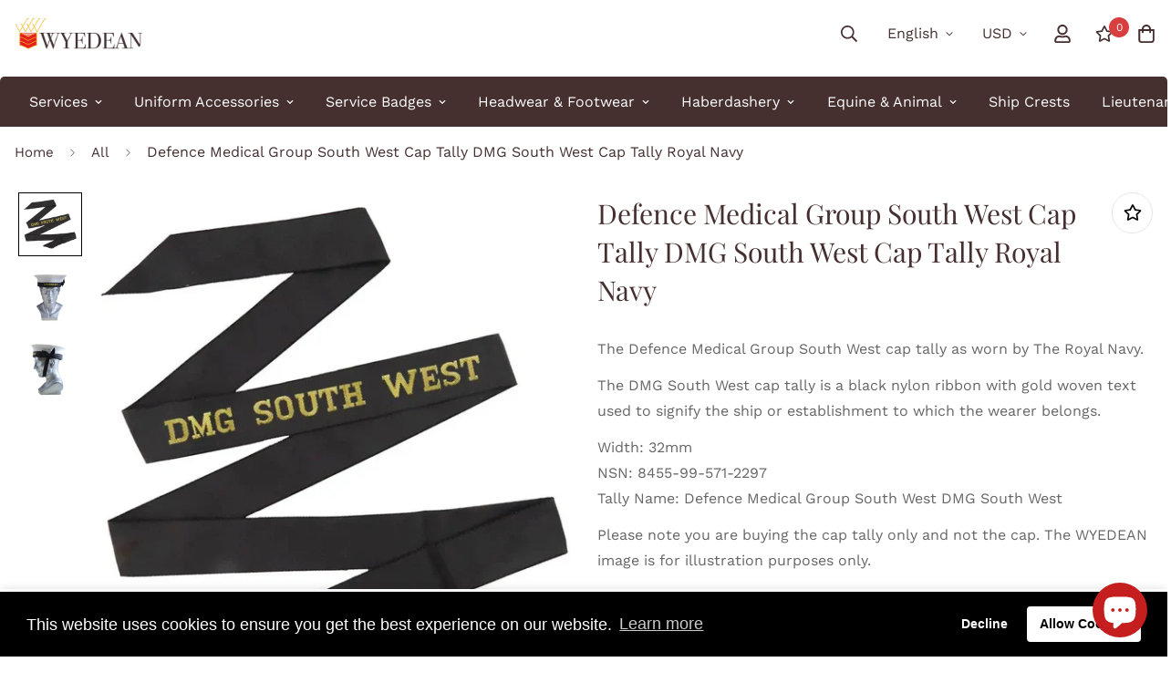

--- FILE ---
content_type: text/html; charset=utf-8
request_url: https://wyedeanstores.com/en-us/products/defence-medical-group-south-west-cap-tally-dmg-south-west-cap-tally-royal-navy
body_size: 75292
content:

<!doctype html>
<html
  class="no-js supports-no-cookies"
  lang="en"
  style="--sf-page-opacity: 0;"
  data-template="product"
  
>
<head>
<!-- Canonical url custom logic injected by StoreSEO - Start --><!-- Canonical url custom logic injected by StoreSEO - End -->






  <title>Genuine Defence Medical Group South West Cap Tally DMG South West Cap Tally Royal Navy · Wyedean</title>









   <meta name="description" content="The Defence Medical Group South West cap tally as worn by The Royal Navy. The DMG South West cap tally is a black nylon ribbon with gold woven text used to signify the ship or establishment to which the wearer belongs._x000D_">




<!-- seo-booster-json-ld-Breadcrumb -->
<script type="application/ld+json">
    {
        "@context": "http://schema.org",
        "@type": "BreadcrumbList",
        "itemListElement": [{
            "@type": "ListItem",
            "position": 1,
            "item": {
                "@type": "Website",
                "@id": "https://wyedeanstores.com",
                "name": "Wyedean"
            }
        }]

 }
</script>


  
    <!-- Google Tag Manager -->
<script>(function(w,d,s,l,i){w[l]=w[l]||[];w[l].push({'gtm.start':
new Date().getTime(),event:'gtm.js'});var f=d.getElementsByTagName(s)[0],
j=d.createElement(s),dl=l!='dataLayer'?'&l='+l:'';j.async=true;j.src=
'https://www.googletagmanager.com/gtm.js?id='+i+dl;f.parentNode.insertBefore(j,f);
})(window,document,'script','dataLayer','GTM-K7W3N77');</script>
<!-- End Google Tag Manager -->
  
	<meta charset="utf-8">
	<meta http-equiv="X-UA-Compatible" content="IE=edge">
	<meta name="viewport" content="width=device-width, initial-scale=1, maximum-scale=1.0, user-scalable=0">
	<meta name="theme-color" content="#452f2f">

  <link rel="canonical" href="https://wyedeanstores.com/en-us/products/defence-medical-group-south-west-cap-tally-dmg-south-west-cap-tally-royal-navy"><link rel="preload" as="style" href="//wyedeanstores.com/cdn/shop/t/4/assets/product-template.css?v=98316914820889296901649838160"><link rel="preload" as="style" href="//wyedeanstores.com/cdn/shop/t/4/assets/theme.css?v=163801024282584306111649838138">


<link rel="dns-prefetch" href="https://wyedeanstores.com/en-us/products/defence-medical-group-south-west-cap-tally-dmg-south-west-cap-tally-royal-navy" crossorigin>
<link rel="dns-prefetch" href="https://cdn.shopify.com" crossorigin>
<link rel="preconnect" href="https://wyedeanstores.com/en-us/products/defence-medical-group-south-west-cap-tally-dmg-south-west-cap-tally-royal-navy" crossorigin>
<link rel="preconnect" href="https://cdn.shopify.com" crossorigin> 
<link rel="preload" as="style" href="//wyedeanstores.com/cdn/shop/t/4/assets/chunk.css?v=128834928528852947821649838170">
<link rel="preload" as="style" href="//wyedeanstores.com/cdn/shop/t/4/assets/custom.css?v=173820337262778292981652862811">
<link rel="preload" as="script" href="//wyedeanstores.com/cdn/shop/t/4/assets/app.min.js?v=145000637257675183091649838152">
<link rel="preload" as="script" href="//wyedeanstores.com/cdn/shop/t/4/assets/foxkit-app.min.js?v=45115854609008655371649838136">
<link rel="preload" as="script" href="//wyedeanstores.com/cdn/shop/t/4/assets/lazysizes.min.js?v=49047110623560880631649838138">

  <link rel="shortcut icon" href="//wyedeanstores.com/cdn/shop/files/wyedean-icon_32x32.png?v=1645443936" type="image/png"><title>Genuine Defence Medical Group South West Cap Tally DMG South West Cap Tally Royal Navy · Wyedean</title><meta name="description" content="The Defence Medical Group South West cap tally as worn by The Royal Navy. The DMG South West cap tally is a black nylon ribbon with gold woven text used to signify the ship or establishment to which the wearer belongs._x000D_">
  <meta property="og:site_name" content="Wyedean">
<meta property="og:url" content="https://wyedeanstores.com/en-us/products/defence-medical-group-south-west-cap-tally-dmg-south-west-cap-tally-royal-navy">
<meta property="og:title" content="Genuine Defence Medical Group South West Cap Tally DMG South West Cap Tally Royal Navy · Wyedean">
<meta property="og:type" content="product">
<meta property="og:description" content="The Defence Medical Group South West cap tally as worn by The Royal Navy. The DMG South West cap tally is a black nylon ribbon with gold woven text used to signify the ship or establishment to which the wearer belongs._x000D_"><meta property="og:image" content="http://wyedeanstores.com/cdn/shop/files/Defence-Medical-Group-South-West-Cap-Tally-DMG-South-West-Cap-Tally-Royal-Navy-wyedean-1683714811.jpg?v=1745318676">
<meta property="og:image:secure_url" content="https://wyedeanstores.com/cdn/shop/files/Defence-Medical-Group-South-West-Cap-Tally-DMG-South-West-Cap-Tally-Royal-Navy-wyedean-1683714811.jpg?v=1745318676">
<meta property="og:image:width" content="800">
<meta property="og:image:height" content="800"><meta property="og:price:amount" content="8.00">
<meta property="og:price:currency" content="USD"><meta name="twitter:site" content="@wyedeanweaving"><meta name="twitter:card" content="summary_large_image">
<meta name="twitter:title" content="Genuine Defence Medical Group South West Cap Tally DMG South West Cap Tally Royal Navy · Wyedean">
<meta name="twitter:description" content="The Defence Medical Group South West cap tally as worn by The Royal Navy. The DMG South West cap tally is a black nylon ribbon with gold woven text used to signify the ship or establishment to which the wearer belongs._x000D_">

  <link rel="preconnect" href="https://fonts.shopifycdn.com" crossorigin><link rel="preload" as="font" href="//wyedeanstores.com/cdn/fonts/work_sans/worksans_n4.b7973b3d07d0ace13de1b1bea9c45759cdbe12cf.woff2" type="font/woff2" crossorigin>
  <link rel="preload" as="font" href="//wyedeanstores.com/cdn/fonts/work_sans/worksans_n7.e2cf5bd8f2c7e9d30c030f9ea8eafc69f5a92f7b.woff2" type="font/woff2" crossorigin><link rel="preload" as="font" href="//wyedeanstores.com/cdn/fonts/playfair_display/playfairdisplay_n4.9980f3e16959dc89137cc1369bfc3ae98af1deb9.woff2" type="font/woff2" crossorigin><style media="print" id="mn-font-style">
  @font-face {  font-family: "Playfair Display";  font-weight: 400;  font-style: normal;  font-display: swap;  src: url("//wyedeanstores.com/cdn/fonts/playfair_display/playfairdisplay_n4.9980f3e16959dc89137cc1369bfc3ae98af1deb9.woff2") format("woff2"),       url("//wyedeanstores.com/cdn/fonts/playfair_display/playfairdisplay_n4.c562b7c8e5637886a811d2a017f9e023166064ee.woff") format("woff");}@font-face {  font-family: "Playfair Display";  font-weight: 700;  font-style: normal;  font-display: swap;  src: url("//wyedeanstores.com/cdn/fonts/playfair_display/playfairdisplay_n7.592b3435e0fff3f50b26d410c73ae7ec893f6910.woff2") format("woff2"),       url("//wyedeanstores.com/cdn/fonts/playfair_display/playfairdisplay_n7.998b1417dec711058cce2abb61a0b8c59066498f.woff") format("woff");}:root {  --font-stack-header: "Playfair Display", serif;  --font-style-header: normal;  --font-weight-header: 400;  --font-weight-header--bolder: 700;  --font-weight-header--lighter: 400;}@font-face {  font-family: "Work Sans";  font-weight: 400;  font-style: normal;  font-display: swap;  src: url("//wyedeanstores.com/cdn/fonts/work_sans/worksans_n4.b7973b3d07d0ace13de1b1bea9c45759cdbe12cf.woff2") format("woff2"),       url("//wyedeanstores.com/cdn/fonts/work_sans/worksans_n4.cf5ceb1e6d373a9505e637c1aff0a71d0959556d.woff") format("woff");}@font-face {  font-family: "Work Sans";  font-weight: 700;  font-style: normal;  font-display: swap;  src: url("//wyedeanstores.com/cdn/fonts/work_sans/worksans_n7.e2cf5bd8f2c7e9d30c030f9ea8eafc69f5a92f7b.woff2") format("woff2"),       url("//wyedeanstores.com/cdn/fonts/work_sans/worksans_n7.20f1c80359e7f7b4327b81543e1acb5c32cd03cd.woff") format("woff");}@font-face {  font-family: "Work Sans";  font-weight: 700;  font-style: normal;  font-display: swap;  src: url("//wyedeanstores.com/cdn/fonts/work_sans/worksans_n7.e2cf5bd8f2c7e9d30c030f9ea8eafc69f5a92f7b.woff2") format("woff2"),       url("//wyedeanstores.com/cdn/fonts/work_sans/worksans_n7.20f1c80359e7f7b4327b81543e1acb5c32cd03cd.woff") format("woff");}@font-face {  font-family: "Work Sans";  font-weight: 400;  font-style: italic;  font-display: swap;  src: url("//wyedeanstores.com/cdn/fonts/work_sans/worksans_i4.16ff51e3e71fc1d09ff97b9ff9ccacbeeb384ec4.woff2") format("woff2"),       url("//wyedeanstores.com/cdn/fonts/work_sans/worksans_i4.ed4a1418cba5b7f04f79e4d5c8a5f1a6bd34f23b.woff") format("woff");}@font-face {  font-family: "Work Sans";  font-weight: 700;  font-style: italic;  font-display: swap;  src: url("//wyedeanstores.com/cdn/fonts/work_sans/worksans_i7.7cdba6320b03c03dcaa365743a4e0e729fe97e54.woff2") format("woff2"),       url("//wyedeanstores.com/cdn/fonts/work_sans/worksans_i7.42a9f4016982495f4c0b0fb3dc64cf8f2d0c3eaa.woff") format("woff");}:root {  --font-weight-body--bold: 700;  --font-weight-body--bolder: 700;  --font-stack-body: "Work Sans", sans-serif;  --font-style-body: normal;  --font-weight-body: 400;}
</style>

  <style media="print" id="mn-critical-css">
  html{font-size:calc(var(--font-base-size,16) * 1px)}body{font-family:var(--font-stack-body)!important;font-weight:var(--font-weight-body);font-style:var(--font-style-body);color:var(--color-body-text);font-size:calc(var(--font-base-size,16) * 1px);line-height:calc(var(--base-line-height) * 1px);scroll-behavior:smooth}body .h1,body .h2,body .h3,body .h4,body .h5,body .h6,body h1,body h2,body h3,body h4,body h5,body h6{font-family:var(--font-stack-header);font-weight:var(--font-weight-header);font-style:var(--font-style-header);color:var(--color-heading-text);line-height:normal}body .h1,body h1{font-size:calc(((var(--font-h1-mobile))/ (var(--font-base-size))) * 1rem)}body .h2,body h2{font-size:calc(((var(--font-h2-mobile))/ (var(--font-base-size))) * 1rem)}body .h3,body h3{font-size:calc(((var(--font-h3-mobile))/ (var(--font-base-size))) * 1rem)}body .h4,body h4{font-size:calc(((var(--font-h4-mobile))/ (var(--font-base-size))) * 1rem)}body .h5,body h5{font-size:calc(((var(--font-h5-mobile))/ (var(--font-base-size))) * 1rem)}body .h6,body h6{font-size:calc(((var(--font-h6-mobile))/ (var(--font-base-size))) * 1rem);line-height:1.4}@media only screen and (min-width:768px){body .h1,body h1{font-size:calc(((var(--font-h1-desktop))/ (var(--font-base-size))) * 1rem)}body .h2,body h2{font-size:calc(((var(--font-h2-desktop))/ (var(--font-base-size))) * 1rem)}body .h3,body h3{font-size:calc(((var(--font-h3-desktop))/ (var(--font-base-size))) * 1rem)}body .h4,body h4{font-size:calc(((var(--font-h4-desktop))/ (var(--font-base-size))) * 1rem)}body .h5,body h5{font-size:calc(((var(--font-h5-desktop))/ (var(--font-base-size))) * 1rem)}body .h6,body h6{font-size:calc(((var(--font-h6-desktop))/ (var(--font-base-size))) * 1rem)}}.swiper-wrapper{display:flex}.swiper-container:not(.swiper-container-initialized) .swiper-slide{width:calc(100% / var(--items,1));flex:0 0 auto}@media (max-width:1023px){.swiper-container:not(.swiper-container-initialized) .swiper-slide{min-width:40vw;flex:0 0 auto}}@media (max-width:767px){.swiper-container:not(.swiper-container-initialized) .swiper-slide{min-width:66vw;flex:0 0 auto}}.opacity-0{opacity:0}.opacity-100{opacity:1!important;}.placeholder-background{position:absolute;top:0;right:0;bottom:0;left:0;pointer-events:none}.placeholder-background--animation{background-color:#000;animation:placeholder-background-loading 1.5s infinite linear}[data-image-loading]{position:relative}[data-image-loading]:after{content:'';background-color:#000;animation:placeholder-background-loading 1.5s infinite linear;position:absolute;top:0;left:0;width:100%;height:100%;z-index:1}[data-image-loading] img.lazyload{opacity:0}[data-image-loading] img.lazyloaded{opacity:1}.no-js [data-image-loading]{animation-name:none}.lazyload--fade-in{opacity:0;transition:.25s all}.lazyload--fade-in.lazyloaded{opacity:1}@media (min-width:768px){.hidden.md\:block{display:block!important}.hidden.md\:flex{display:flex!important}.hidden.md\:grid{display:grid!important}}@media (min-width:1024px){.hidden.lg\:block{display:block!important}.hidden.lg\:flex{display:flex!important}.hidden.lg\:grid{display:grid!important}}@media (min-width:1280px){.hidden.xl\:block{display:block!important}.hidden.xl\:flex{display:flex!important}.hidden.xl\:grid{display:grid!important}}

  h1, .h1,
  h2, .h2,
  h3, .h3,
  h4, .h4,
  h5, .h5,
  h6, .h6 {
    letter-spacing: 0px;
  }
</style>

  <script>
  function _debounce(e,t=300){let n;return(...o)=>{clearTimeout(n),n=setTimeout((()=>e.apply(this,o)),t)}}try{window.MinimogSettings=window.MinimogSettings||{},window.___mnag="userA"+(window.___mnag1||"")+"gent";var _mh=document.querySelector("header.sf-header__mobile"),_dh=document.querySelector("header.sf-header__desktop"),_innerWidth=window.innerWidth;function _shh(){_mh&&_dh||(_mh=document.querySelector("header.sf-header__mobile"),_dh=document.querySelector("header.sf-header__desktop"));var e=window.innerWidth<1024?_mh:_dh;e&&(document.documentElement.style.setProperty("--sf-header-height",e.offsetHeight+"px"),window.MinimogSettings.headerHeight=e.offsetHeight)}function _stbh(){var e=document.querySelector(".sf-topbar");e&&(document.documentElement.style.setProperty("--sf-topbar-height",e.offsetHeight+"px"),window.MinimogSettings.topbarHeight=e.offsetHeight)}function _sah(){var e=document.querySelector(".announcement-bar");e&&(document.documentElement.style.setProperty("--sf-announcement-height",e.offsetHeight+"px"),window.MinimogSettings.topbarHeight=e.offsetHeight)}function _smcp(){var e=document.documentElement.dataset.template;window.innerWidth>=1024?_dh&&"true"===_dh.dataset.transparent&&("index"!==e&&"collection"!==e||document.documentElement.style.setProperty("--main-content-padding-top","0px")):document.documentElement.style.removeProperty("--main-content-padding-top")}function _csh(){_shh(),_stbh(),_sah(),_smcp()}function _sp(){var e=0;window.requestAnimationFrame((function t(){_shh(),_stbh(),_sah(),_smcp(),++e<10&&window.requestAnimationFrame(t)}));var t=document.querySelector(".sf-header");t&&t.classList.add("opacity-100"),document.documentElement.style.setProperty("--sf-page-opacity","1")}window.addEventListener("resize",_debounce(_csh,1e3)),document.documentElement.className=document.documentElement.className.replace("supports-no-cookies","supports-cookies").replace("no-js","js")}catch(e){console.warn("Failed to execute critical scripts",e)}try{var _nu=navigator[window.___mnag],_psas=[{b:"ome-Li",c:"ghth",d:"ouse",a:"Chr"},{d:"hts",a:"Sp",c:"nsig",b:"eed I"},{b:" Lin",d:"6_64",a:"X11;",c:"ux x8"}];function __fn(e){return Object.keys(_psas[e]).sort().reduce((function(t,n){return t+_psas[e][n]}),"")}var __isPSA=_nu.indexOf(__fn(0))>-1||_nu.indexOf(__fn(1))>-1||_nu.indexOf(__fn(2))>-1;window.___mnag="!1",_psas=null}catch(e){__isPSA=!1,_psas=null;window.___mnag="!1"}function _sli(){Array.from(document.querySelectorAll("img")).splice(0,10).forEach((function(e){e.dataset.src&&(e.src=e.dataset.src.replace("_{width}x","_200x"),e.style.opacity=1)})),Array.from(document.querySelectorAll(".lazyload[data-bg]")).splice(0,5).forEach((function(e){e.dataset.bg&&(e.style.backgroundImage="url("+e.dataset.bg+")",e.style.backgroundSize="cover")}))}function afnc(){var e=document.getElementById("mn-critical-css"),t=document.getElementById("mn-font-style");e&&(e.media="all"),t&&(t.media="all")}function __as(e){e.rel="stylesheet",e.media="all",e.removeAttribute("onload")}function __otsl(e){__as(e),"loading"!==document.readyState?_sp():document.addEventListener("DOMContentLoaded",_sp)}function __ocsl(e){__isPSA||__as(e)}document.addEventListener("DOMContentLoaded",(function(){function e(e){var t=e.dataset.imageLoading?e:e.closest("[data-image-loading]");t&&t.removeAttribute("data-image-loading")}__isPSA?"loading"!==document.readyState?_sli():document.addEventListener("DOMContentLoaded",_sli):(document.addEventListener("lazyloaded",(function(t){var n=t.target;if(e(n),n.dataset.bgset){var o=n.querySelector(".lazyloaded");o&&(n.setAttribute("alt",n.dataset.alt||"lazysize-img"),n.setAttribute("src",o.dataset.src||n.dataset.bg||""))}})),document.querySelectorAll(".lazyloaded").forEach(e))})),__isPSA||afnc(),window.__isPSA=__isPSA;
</script>

  <style data-shopify>:root {		/* BODY */		--base-line-height: 28;		/* PRIMARY COLORS */		--color-primary: #452f2f;		--plyr-color-main: #452f2f;		--color-primary-darker: #211616;		/* TEXT COLORS */		--color-body-text: #452f2f;		--color-heading-text: #452f2f;		--color-sub-text: #666666;		--color-text-link: #d03830;		--color-text-link-hover: #999999;		/* BUTTON COLORS */		--color-btn-bg:  #f2a809;		--color-btn-bg-hover: #d03830;		--color-btn-text: #ffffff;		--color-btn-text-hover: #ffffff;    --color-btn-secondary-border: #000000;    --color-btn-secondary-text: #000000;		--btn-letter-spacing: 0px;		--btn-border-radius: 5px;		--btn-border-width: 1px;		--btn-line-height: 23px;				/* PRODUCT COLORS */		--product-title-color: #452f2f;		--product-sale-price-color: #d03830;		--product-regular-price-color: #452f2f;		--product-type-color: #9b9b9b;		--product-desc-color: #666666;		/* TOPBAR COLORS */		--color-topbar-background: #d03830;		--color-topbar-text: #fff;		/* MENU BAR COLORS */		--color-menu-background: #452f2f;		--color-menu-text: #fff;		/* BORDER COLORS */		--color-border: #e6e6e6;		/* FOOTER COLORS */		--color-footer-text: #452f2f;		--color-footer-subtext: #666666;		--color-footer-background: #f4efeb;		--color-footer-link: #666666;		--color-footer-link-hover: #000000;		--color-footer-background-mobile: #f4efeb;		/* FOOTER BOTTOM COLORS */		--color-footer-bottom-text: #666666;		--color-footer-bottom-background: #f4efeb;		--color-footer-bottom-background-mobile: #f4efeb;		/* HEADER */		--color-header-text: #452f2f;		--color-header-transparent-text: #ffffff;		--color-main-background: #ffffff;		--color-field-background: #f4efeb;		--color-header-background: #ffffff;		--color-cart-wishlist-count: #ffffff;		--bg-cart-wishlist-count: #da3f3f;		--swatch-item-background-default: #f7f8fa;		--text-gray-400: #777777;		--text-gray-9b: #9b9b9b;		--text-black: #000000;		--text-white: #ffffff;		--bg-gray-400: #f7f8fa;		--bg-black: #000000;		--rounded-full: 9999px;		--border-color-1: #eeeeee;		--border-color-2: #b2b2b2;		--border-color-3: #d2d2d2;		--border-color-4: #737373;		--color-secondary: #666666;		--color-success: #3a8735;		--color-warning: #ff706b;		--color-info: #959595;		--color-disabled: #cecece;		--bg-disabled: #f7f7f7;		--bg-hover: #737373;		--bg-color-tooltip: #000000;		--text-color-tooltip: #ffffff;		--color-image-overlay: #000000;		--opacity-image-overlay: 0.2;		--theme-shadow: 0 5px 15px 0 rgba(0, 0, 0, 0.07);    --arrow-select-box: url(//wyedeanstores.com/cdn/shop/t/4/assets/ar-down.svg?v=92728264558441377851649838168);		/* FONT SIZES */		--font-base-size: 16;		--font-btn-size: 16px;		--font-btn-weight: 700;		--font-h1-desktop: 48;		--font-h1-mobile: 45;		--font-h2-desktop: 37;		--font-h2-mobile: 34;		--font-h3-desktop: 28;		--font-h3-mobile: 25;		--font-h4-desktop: 24;		--font-h4-mobile: 22;		--font-h5-desktop: 20;		--font-h5-mobile: 18;		--font-h6-desktop: 19;		--font-h6-mobile: 17;    --arrow-down-url: url(//wyedeanstores.com/cdn/shop/t/4/assets/arrow-down.svg?v=157552497485556416461649838136);    --arrow-down-white-url: url(//wyedeanstores.com/cdn/shop/t/4/assets/arrow-down-white.svg?v=70535736727834135531649838162);    --product-title-line-clamp: 2	}
</style><link media="print" onload="this.media = 'all'" rel="stylesheet" href="//wyedeanstores.com/cdn/shop/t/4/assets/product-template.css?v=98316914820889296901649838160"><link as="style" rel="preload" href="//wyedeanstores.com/cdn/shop/t/4/assets/theme.css?v=163801024282584306111649838138" onload="__otsl(this)">
<link as="style" rel="preload" href="//wyedeanstores.com/cdn/shop/t/4/assets/chunk.css?v=128834928528852947821649838170" onload="__ocsl(this)">
<link type="text/css" href="//wyedeanstores.com/cdn/shop/t/4/assets/custom.css?v=173820337262778292981652862811" rel="stylesheet">

<style data-shopify>body {
    --container-width: 1440;
    --fluid-container-width: 1680px;
    --fluid-container-offset: 5px;
    background-color: #ffffff;
  }
  [style*="--aspect-ratio"]:before {
    padding-top: calc(100% / (0.0001 + var(--aspect-ratio, 16/9)));
  }.sf-po__option-button {    border: 1px solid #bdbdbd;    border-radius: 28px;    font-size: 13px;    height: 33px;    margin: 2px;    min-width: 30px;    padding: 0 10px;    transition: all .25s;}.sf-header header.sf-header__desktop.logo-left__2l .sf-nav .sf-menu-item&gt;a {    padding: 1rem 1.1rem;}.sf-hero--medium .sf-hero__inner {    height: 45vh;    padding-left: 50px;}.main-product__block.main-product__block-custom_text{margin-top:-10px !important;}.section-my {    margin-top: 40px;    margin-bottom: 60px;}.sf-menu-bar {    position: relative;    z-index: 1;    max-width: calc(var(--container-width, 1280)*1px);    margin-left: auto;    margin-right: auto;    width: 100%;    border-radius: 5px 5px 0px 0px;    padding-left: 30px;    padding-right: 30px;    margin-top: 10px;}.collection-header--small {    position: relative;    z-index: 1;    max-width: calc(var(--container-width, 1280)*1px);    margin-left: auto;    margin-right: auto;    width: 100%;    border-radius: 0px 0px 5px 5px;padding: 30px;}.sf__index-collection-list .collection-card__info h3 a {    font-weight: 400;    font-size: 18px !important;    line-height: 15px !important;    margin-bottom: 2px;}img, video {    max-width: 100%;    height: auto;    border-radius: 10px;}.sf__index-icon-box-1 .sf-icon-box__text .sf__btn.sf__btn-link {  padding: 0;  font-weight: 400;}.sf__index-icon-box-1 .sf-icon-box__text .sf__btn.sf__btn-link::before {  background-color: rgba(0, 0, 0, 0.25);  height: 1px;}.sf__index-icon-box-1 .sf-icon-box__text .sf__btn.sf__btn-link::after {  height: 1px;}.sf__index-img-with-text .section-my {  margin-top: -30px;}.sf__pcard-vendor {  font-weight: 500;}.sf__footer-form-newsletter input.form-control {  background: #fff;}.sf__index-img-with-text .sf-custom__grid {  margin-top: 0;}.sf__index-icon-box-2 .sf-icon-box__text h3 {  line-height: 26px;  font-weight: 500;  font-size: 20px;}@media (min-width: 1536px) {  .sf__index-img-with-text .content__box h3 {    font-size: 100px;    line-height: 100px;    margin-bottom: 30px;  }  .sf__index-img-with-text .content__box p {    line-height: 32px;  }}@media (max-width: 1279px) {  .sf__index-img-with-text .section-my {    margin-top: 0;  }}@media (max-width: 767px) {  .sf__index-img-with-text .content__box h3 {    font-size: 36px;    line-height: 52px;  }  .sf__index-img-with-text .content__box .content__subheading {    margin-bottom: 5px;  }  .sf__index-img-with-text .content__box div {    margin-bottom: 15px;  }  .sf__index-img-with-text .section-my {    padding-left: 0;    padding-right: 0;  }  .sf__index-img-with-text .content__box {    text-align: center;    margin-top: 25px;    padding-left: 25px;    padding-right: 25px;  }}@media (min-width: 768px) {  .sf__index-icon-box-2 .section-my {    padding-top: 45px;    padding-bottom: 45px;    margin-bottom: 0;    margin-top: 0;  }  .sf__index-icon-box-2 {    border-top: 1px solid #eee;  }}@media (min-width: 1024px) {  .sf__index-collection-list .collection-card__info h3 a {    font-weight: 400;    font-size: 24px;    line-height: 34px;    margin-bottom: 2px;  }}@media (max-width: 576px) {  .sf__index-featured-collection .sf__featured-collection-button a.sf__btn {    width: 100%;  }  .sf__index-icon-box-2 .sf-icon-box__text h3 {    font-size: 18px;    margin-bottom: 2px;  }}
</style>

  

  
  <script>window.performance && window.performance.mark && window.performance.mark('shopify.content_for_header.start');</script><meta name="google-site-verification" content="hoFsLbYmwNUO2L9tWIam5UeKqJO-o3vH4beopBRFT-4">
<meta id="shopify-digital-wallet" name="shopify-digital-wallet" content="/56635654237/digital_wallets/dialog">
<meta name="shopify-checkout-api-token" content="adcacd54dc7c6091692793aa6ce643a4">
<link rel="alternate" hreflang="x-default" href="https://wyedeanstores.com/products/defence-medical-group-south-west-cap-tally-dmg-south-west-cap-tally-royal-navy">
<link rel="alternate" hreflang="en" href="https://wyedeanstores.com/products/defence-medical-group-south-west-cap-tally-dmg-south-west-cap-tally-royal-navy">
<link rel="alternate" hreflang="en-US" href="https://wyedeanstores.com/en-us/products/defence-medical-group-south-west-cap-tally-dmg-south-west-cap-tally-royal-navy">
<link rel="alternate" type="application/json+oembed" href="https://wyedeanstores.com/en-us/products/defence-medical-group-south-west-cap-tally-dmg-south-west-cap-tally-royal-navy.oembed">
<script async="async" src="/checkouts/internal/preloads.js?locale=en-US"></script>
<link rel="preconnect" href="https://shop.app" crossorigin="anonymous">
<script async="async" src="https://shop.app/checkouts/internal/preloads.js?locale=en-US&shop_id=56635654237" crossorigin="anonymous"></script>
<script id="apple-pay-shop-capabilities" type="application/json">{"shopId":56635654237,"countryCode":"GB","currencyCode":"USD","merchantCapabilities":["supports3DS"],"merchantId":"gid:\/\/shopify\/Shop\/56635654237","merchantName":"Wyedean","requiredBillingContactFields":["postalAddress","email","phone"],"requiredShippingContactFields":["postalAddress","email","phone"],"shippingType":"shipping","supportedNetworks":["visa","maestro","masterCard"],"total":{"type":"pending","label":"Wyedean","amount":"1.00"},"shopifyPaymentsEnabled":true,"supportsSubscriptions":true}</script>
<script id="shopify-features" type="application/json">{"accessToken":"adcacd54dc7c6091692793aa6ce643a4","betas":["rich-media-storefront-analytics"],"domain":"wyedeanstores.com","predictiveSearch":true,"shopId":56635654237,"locale":"en"}</script>
<script>var Shopify = Shopify || {};
Shopify.shop = "wyedean.myshopify.com";
Shopify.locale = "en";
Shopify.currency = {"active":"USD","rate":"1.3676772"};
Shopify.country = "US";
Shopify.theme = {"name":"Wyedean Store Master Theme","id":123793637469,"schema_name":"Minimog - OS 2.0","schema_version":"2.5.0","theme_store_id":null,"role":"main"};
Shopify.theme.handle = "null";
Shopify.theme.style = {"id":null,"handle":null};
Shopify.cdnHost = "wyedeanstores.com/cdn";
Shopify.routes = Shopify.routes || {};
Shopify.routes.root = "/en-us/";</script>
<script type="module">!function(o){(o.Shopify=o.Shopify||{}).modules=!0}(window);</script>
<script>!function(o){function n(){var o=[];function n(){o.push(Array.prototype.slice.apply(arguments))}return n.q=o,n}var t=o.Shopify=o.Shopify||{};t.loadFeatures=n(),t.autoloadFeatures=n()}(window);</script>
<script>
  window.ShopifyPay = window.ShopifyPay || {};
  window.ShopifyPay.apiHost = "shop.app\/pay";
  window.ShopifyPay.redirectState = null;
</script>
<script id="shop-js-analytics" type="application/json">{"pageType":"product"}</script>
<script defer="defer" async type="module" src="//wyedeanstores.com/cdn/shopifycloud/shop-js/modules/v2/client.init-shop-cart-sync_C5BV16lS.en.esm.js"></script>
<script defer="defer" async type="module" src="//wyedeanstores.com/cdn/shopifycloud/shop-js/modules/v2/chunk.common_CygWptCX.esm.js"></script>
<script type="module">
  await import("//wyedeanstores.com/cdn/shopifycloud/shop-js/modules/v2/client.init-shop-cart-sync_C5BV16lS.en.esm.js");
await import("//wyedeanstores.com/cdn/shopifycloud/shop-js/modules/v2/chunk.common_CygWptCX.esm.js");

  window.Shopify.SignInWithShop?.initShopCartSync?.({"fedCMEnabled":true,"windoidEnabled":true});

</script>
<script>
  window.Shopify = window.Shopify || {};
  if (!window.Shopify.featureAssets) window.Shopify.featureAssets = {};
  window.Shopify.featureAssets['shop-js'] = {"shop-cart-sync":["modules/v2/client.shop-cart-sync_ZFArdW7E.en.esm.js","modules/v2/chunk.common_CygWptCX.esm.js"],"init-fed-cm":["modules/v2/client.init-fed-cm_CmiC4vf6.en.esm.js","modules/v2/chunk.common_CygWptCX.esm.js"],"shop-button":["modules/v2/client.shop-button_tlx5R9nI.en.esm.js","modules/v2/chunk.common_CygWptCX.esm.js"],"shop-cash-offers":["modules/v2/client.shop-cash-offers_DOA2yAJr.en.esm.js","modules/v2/chunk.common_CygWptCX.esm.js","modules/v2/chunk.modal_D71HUcav.esm.js"],"init-windoid":["modules/v2/client.init-windoid_sURxWdc1.en.esm.js","modules/v2/chunk.common_CygWptCX.esm.js"],"shop-toast-manager":["modules/v2/client.shop-toast-manager_ClPi3nE9.en.esm.js","modules/v2/chunk.common_CygWptCX.esm.js"],"init-shop-email-lookup-coordinator":["modules/v2/client.init-shop-email-lookup-coordinator_B8hsDcYM.en.esm.js","modules/v2/chunk.common_CygWptCX.esm.js"],"init-shop-cart-sync":["modules/v2/client.init-shop-cart-sync_C5BV16lS.en.esm.js","modules/v2/chunk.common_CygWptCX.esm.js"],"avatar":["modules/v2/client.avatar_BTnouDA3.en.esm.js"],"pay-button":["modules/v2/client.pay-button_FdsNuTd3.en.esm.js","modules/v2/chunk.common_CygWptCX.esm.js"],"init-customer-accounts":["modules/v2/client.init-customer-accounts_DxDtT_ad.en.esm.js","modules/v2/client.shop-login-button_C5VAVYt1.en.esm.js","modules/v2/chunk.common_CygWptCX.esm.js","modules/v2/chunk.modal_D71HUcav.esm.js"],"init-shop-for-new-customer-accounts":["modules/v2/client.init-shop-for-new-customer-accounts_ChsxoAhi.en.esm.js","modules/v2/client.shop-login-button_C5VAVYt1.en.esm.js","modules/v2/chunk.common_CygWptCX.esm.js","modules/v2/chunk.modal_D71HUcav.esm.js"],"shop-login-button":["modules/v2/client.shop-login-button_C5VAVYt1.en.esm.js","modules/v2/chunk.common_CygWptCX.esm.js","modules/v2/chunk.modal_D71HUcav.esm.js"],"init-customer-accounts-sign-up":["modules/v2/client.init-customer-accounts-sign-up_CPSyQ0Tj.en.esm.js","modules/v2/client.shop-login-button_C5VAVYt1.en.esm.js","modules/v2/chunk.common_CygWptCX.esm.js","modules/v2/chunk.modal_D71HUcav.esm.js"],"shop-follow-button":["modules/v2/client.shop-follow-button_Cva4Ekp9.en.esm.js","modules/v2/chunk.common_CygWptCX.esm.js","modules/v2/chunk.modal_D71HUcav.esm.js"],"checkout-modal":["modules/v2/client.checkout-modal_BPM8l0SH.en.esm.js","modules/v2/chunk.common_CygWptCX.esm.js","modules/v2/chunk.modal_D71HUcav.esm.js"],"lead-capture":["modules/v2/client.lead-capture_Bi8yE_yS.en.esm.js","modules/v2/chunk.common_CygWptCX.esm.js","modules/v2/chunk.modal_D71HUcav.esm.js"],"shop-login":["modules/v2/client.shop-login_D6lNrXab.en.esm.js","modules/v2/chunk.common_CygWptCX.esm.js","modules/v2/chunk.modal_D71HUcav.esm.js"],"payment-terms":["modules/v2/client.payment-terms_CZxnsJam.en.esm.js","modules/v2/chunk.common_CygWptCX.esm.js","modules/v2/chunk.modal_D71HUcav.esm.js"]};
</script>
<script>(function() {
  var isLoaded = false;
  function asyncLoad() {
    if (isLoaded) return;
    isLoaded = true;
    var urls = ["\/\/cdn.shopify.com\/proxy\/da1900638ca5c95004c2f411c603986c699a6b6851c9f042998af59d595419a3\/bingshoppingtool-t2app-prod.trafficmanager.net\/uet\/tracking_script?shop=wyedean.myshopify.com\u0026sp-cache-control=cHVibGljLCBtYXgtYWdlPTkwMA","https:\/\/static2.rapidsearch.dev\/resultpage.js?shop=wyedean.myshopify.com"];
    for (var i = 0; i < urls.length; i++) {
      var s = document.createElement('script');
      s.type = 'text/javascript';
      s.async = true;
      s.src = urls[i];
      var x = document.getElementsByTagName('script')[0];
      x.parentNode.insertBefore(s, x);
    }
  };
  if(window.attachEvent) {
    window.attachEvent('onload', asyncLoad);
  } else {
    window.addEventListener('load', asyncLoad, false);
  }
})();</script>
<script id="__st">var __st={"a":56635654237,"offset":0,"reqid":"9124e57d-21b7-475f-b02f-93ba92d5557c-1768816168","pageurl":"wyedeanstores.com\/en-us\/products\/defence-medical-group-south-west-cap-tally-dmg-south-west-cap-tally-royal-navy","u":"3b1d0a9b91cb","p":"product","rtyp":"product","rid":6709121974365};</script>
<script>window.ShopifyPaypalV4VisibilityTracking = true;</script>
<script id="captcha-bootstrap">!function(){'use strict';const t='contact',e='account',n='new_comment',o=[[t,t],['blogs',n],['comments',n],[t,'customer']],c=[[e,'customer_login'],[e,'guest_login'],[e,'recover_customer_password'],[e,'create_customer']],r=t=>t.map((([t,e])=>`form[action*='/${t}']:not([data-nocaptcha='true']) input[name='form_type'][value='${e}']`)).join(','),a=t=>()=>t?[...document.querySelectorAll(t)].map((t=>t.form)):[];function s(){const t=[...o],e=r(t);return a(e)}const i='password',u='form_key',d=['recaptcha-v3-token','g-recaptcha-response','h-captcha-response',i],f=()=>{try{return window.sessionStorage}catch{return}},m='__shopify_v',_=t=>t.elements[u];function p(t,e,n=!1){try{const o=window.sessionStorage,c=JSON.parse(o.getItem(e)),{data:r}=function(t){const{data:e,action:n}=t;return t[m]||n?{data:e,action:n}:{data:t,action:n}}(c);for(const[e,n]of Object.entries(r))t.elements[e]&&(t.elements[e].value=n);n&&o.removeItem(e)}catch(o){console.error('form repopulation failed',{error:o})}}const l='form_type',E='cptcha';function T(t){t.dataset[E]=!0}const w=window,h=w.document,L='Shopify',v='ce_forms',y='captcha';let A=!1;((t,e)=>{const n=(g='f06e6c50-85a8-45c8-87d0-21a2b65856fe',I='https://cdn.shopify.com/shopifycloud/storefront-forms-hcaptcha/ce_storefront_forms_captcha_hcaptcha.v1.5.2.iife.js',D={infoText:'Protected by hCaptcha',privacyText:'Privacy',termsText:'Terms'},(t,e,n)=>{const o=w[L][v],c=o.bindForm;if(c)return c(t,g,e,D).then(n);var r;o.q.push([[t,g,e,D],n]),r=I,A||(h.body.append(Object.assign(h.createElement('script'),{id:'captcha-provider',async:!0,src:r})),A=!0)});var g,I,D;w[L]=w[L]||{},w[L][v]=w[L][v]||{},w[L][v].q=[],w[L][y]=w[L][y]||{},w[L][y].protect=function(t,e){n(t,void 0,e),T(t)},Object.freeze(w[L][y]),function(t,e,n,w,h,L){const[v,y,A,g]=function(t,e,n){const i=e?o:[],u=t?c:[],d=[...i,...u],f=r(d),m=r(i),_=r(d.filter((([t,e])=>n.includes(e))));return[a(f),a(m),a(_),s()]}(w,h,L),I=t=>{const e=t.target;return e instanceof HTMLFormElement?e:e&&e.form},D=t=>v().includes(t);t.addEventListener('submit',(t=>{const e=I(t);if(!e)return;const n=D(e)&&!e.dataset.hcaptchaBound&&!e.dataset.recaptchaBound,o=_(e),c=g().includes(e)&&(!o||!o.value);(n||c)&&t.preventDefault(),c&&!n&&(function(t){try{if(!f())return;!function(t){const e=f();if(!e)return;const n=_(t);if(!n)return;const o=n.value;o&&e.removeItem(o)}(t);const e=Array.from(Array(32),(()=>Math.random().toString(36)[2])).join('');!function(t,e){_(t)||t.append(Object.assign(document.createElement('input'),{type:'hidden',name:u})),t.elements[u].value=e}(t,e),function(t,e){const n=f();if(!n)return;const o=[...t.querySelectorAll(`input[type='${i}']`)].map((({name:t})=>t)),c=[...d,...o],r={};for(const[a,s]of new FormData(t).entries())c.includes(a)||(r[a]=s);n.setItem(e,JSON.stringify({[m]:1,action:t.action,data:r}))}(t,e)}catch(e){console.error('failed to persist form',e)}}(e),e.submit())}));const S=(t,e)=>{t&&!t.dataset[E]&&(n(t,e.some((e=>e===t))),T(t))};for(const o of['focusin','change'])t.addEventListener(o,(t=>{const e=I(t);D(e)&&S(e,y())}));const B=e.get('form_key'),M=e.get(l),P=B&&M;t.addEventListener('DOMContentLoaded',(()=>{const t=y();if(P)for(const e of t)e.elements[l].value===M&&p(e,B);[...new Set([...A(),...v().filter((t=>'true'===t.dataset.shopifyCaptcha))])].forEach((e=>S(e,t)))}))}(h,new URLSearchParams(w.location.search),n,t,e,['guest_login'])})(!0,!0)}();</script>
<script integrity="sha256-4kQ18oKyAcykRKYeNunJcIwy7WH5gtpwJnB7kiuLZ1E=" data-source-attribution="shopify.loadfeatures" defer="defer" src="//wyedeanstores.com/cdn/shopifycloud/storefront/assets/storefront/load_feature-a0a9edcb.js" crossorigin="anonymous"></script>
<script crossorigin="anonymous" defer="defer" src="//wyedeanstores.com/cdn/shopifycloud/storefront/assets/shopify_pay/storefront-65b4c6d7.js?v=20250812"></script>
<script data-source-attribution="shopify.dynamic_checkout.dynamic.init">var Shopify=Shopify||{};Shopify.PaymentButton=Shopify.PaymentButton||{isStorefrontPortableWallets:!0,init:function(){window.Shopify.PaymentButton.init=function(){};var t=document.createElement("script");t.src="https://wyedeanstores.com/cdn/shopifycloud/portable-wallets/latest/portable-wallets.en.js",t.type="module",document.head.appendChild(t)}};
</script>
<script data-source-attribution="shopify.dynamic_checkout.buyer_consent">
  function portableWalletsHideBuyerConsent(e){var t=document.getElementById("shopify-buyer-consent"),n=document.getElementById("shopify-subscription-policy-button");t&&n&&(t.classList.add("hidden"),t.setAttribute("aria-hidden","true"),n.removeEventListener("click",e))}function portableWalletsShowBuyerConsent(e){var t=document.getElementById("shopify-buyer-consent"),n=document.getElementById("shopify-subscription-policy-button");t&&n&&(t.classList.remove("hidden"),t.removeAttribute("aria-hidden"),n.addEventListener("click",e))}window.Shopify?.PaymentButton&&(window.Shopify.PaymentButton.hideBuyerConsent=portableWalletsHideBuyerConsent,window.Shopify.PaymentButton.showBuyerConsent=portableWalletsShowBuyerConsent);
</script>
<script>
  function portableWalletsCleanup(e){e&&e.src&&console.error("Failed to load portable wallets script "+e.src);var t=document.querySelectorAll("shopify-accelerated-checkout .shopify-payment-button__skeleton, shopify-accelerated-checkout-cart .wallet-cart-button__skeleton"),e=document.getElementById("shopify-buyer-consent");for(let e=0;e<t.length;e++)t[e].remove();e&&e.remove()}function portableWalletsNotLoadedAsModule(e){e instanceof ErrorEvent&&"string"==typeof e.message&&e.message.includes("import.meta")&&"string"==typeof e.filename&&e.filename.includes("portable-wallets")&&(window.removeEventListener("error",portableWalletsNotLoadedAsModule),window.Shopify.PaymentButton.failedToLoad=e,"loading"===document.readyState?document.addEventListener("DOMContentLoaded",window.Shopify.PaymentButton.init):window.Shopify.PaymentButton.init())}window.addEventListener("error",portableWalletsNotLoadedAsModule);
</script>

<script type="module" src="https://wyedeanstores.com/cdn/shopifycloud/portable-wallets/latest/portable-wallets.en.js" onError="portableWalletsCleanup(this)" crossorigin="anonymous"></script>
<script nomodule>
  document.addEventListener("DOMContentLoaded", portableWalletsCleanup);
</script>

<link id="shopify-accelerated-checkout-styles" rel="stylesheet" media="screen" href="https://wyedeanstores.com/cdn/shopifycloud/portable-wallets/latest/accelerated-checkout-backwards-compat.css" crossorigin="anonymous">
<style id="shopify-accelerated-checkout-cart">
        #shopify-buyer-consent {
  margin-top: 1em;
  display: inline-block;
  width: 100%;
}

#shopify-buyer-consent.hidden {
  display: none;
}

#shopify-subscription-policy-button {
  background: none;
  border: none;
  padding: 0;
  text-decoration: underline;
  font-size: inherit;
  cursor: pointer;
}

#shopify-subscription-policy-button::before {
  box-shadow: none;
}

      </style>

<script>window.performance && window.performance.mark && window.performance.mark('shopify.content_for_header.end');</script>
  

  


<!-- Noindex, nofollow tag inserted by StoreSEO - Start --><!-- Noindex, nofollow tag inserted by StoreSEO - End -->

<!-- Custom social media preview logic inserted by StoreSEO - Start --><!-- Custom social media preview logic inserted by StoreSEO - End -->

<!-- Rich snippets data injected by StoreSEO - Start --><script type="application/ld+json">
        {
          "@context": "http://schema.org/",
          "@type": "Product",
          "name": "Defence Medical Group South West Cap Tally DMG South West Cap Tally Royal Navy",
          "url": "https:\/\/wyedeanstores.com\/en-us\/products\/defence-medical-group-south-west-cap-tally-dmg-south-west-cap-tally-royal-navy",
          "image": "https:\/\/wyedeanstores.com\/cdn\/shop\/files\/Defence-Medical-Group-South-West-Cap-Tally-DMG-South-West-Cap-Tally-Royal-Navy-wyedean-1683714811.jpg?v=1745318676\u0026width=115",
          "description": "The Defence Medical Group South West cap tally as worn by The Royal Navy.\nThe DMG South West cap tally is a black nylon ribbon with gold woven text used to signify the ship or establishment to which the wearer belongs.\n\nWidth: 32mm\nNSN: 8455-99-571-2297\nTally Name: Defence Medical Group South West DMG South West\n\nPlease note you are buying the cap tally only and not the cap. The WYEDEAN image is for illustration purposes only.",
          "sku": "11-14-00092-24-168",
          "brand": {
            "@type": "Brand",
            "name": "wyedean"
          },
          "offers": [{
                "@type" : "Offer","sku": "11-14-00092-24-168","availability" : "http://schema.org/InStock",
                "price" : 8.0,
                "priceCurrency" : "USD",
                "url" : "https:\/\/wyedeanstores.com\/en-us\/products\/defence-medical-group-south-west-cap-tally-dmg-south-west-cap-tally-royal-navy?variant=39838021681245"
              }
]
        }
      </script><!-- Rich snippets data injected by StoreSEO - End -->

<!-- Local SEO data injected by StoreSEO - Start -->
<script type="application/ld+json">
{
  "@context": "https://schema.org",
  "@type": "Store",
  "image": "https://storage.googleapis.com/storeseo-app-prod/shops%2Fwyedean.myshopify.com%2F1686825486257-foo.jpeg",
  "name": "Wyedean",
  "url": "https://wyedeanstores.com",
  "telephone": "",
  "priceRange": "$",
  "address": {
    "@type": "PostalAddress",
    "streetAddress": "Bridgehouse Lane",
    "addressLocality": "Bridgehouse Mill",
    "addressRegion": "Haworth",
    "postalCode": "BD22 8PA",
    "addressCountry": "United Kingdom"
  },
  "geo": {
    "@type": "GeoCoordinates",
    "latitude": 53.8284679,
    "longitude": -1.9482601
  },
  "sameAs": [],
  "department": [
    {
      "@type": "Store",
      "name": "BH Old Stock - Wyedean",
      "image": "https://storage.googleapis.com/storeseo-app-prod/shops%2Fwyedean.myshopify.com%2F1686825486257-foo.jpeg",
      "telephone": "",
      "priceRange": "$",
      "sameAs": [],
      "address": {
        "@type": "PostalAddress",
        "streetAddress": "Haworth",
        "addressLocality": "Bridgehouse Lane",
        "addressRegion": "Keighley",
        "postalCode": "BD22 8PA",
        "addressCountry": "GB"
      },
      "geo": {
        "@type": "GeoCoordinates",
        "latitude": 53.8289215,
        "longitude": -1.9491962
      }
    },
    {
      "@type": "Store",
      "name": "Bridgehouse Mill - Wyedean",
      "image": "https://storage.googleapis.com/storeseo-app-prod/shops%2Fwyedean.myshopify.com%2F1686825486257-foo.jpeg",
      "telephone": "01535643077",
      "priceRange": "$",
      "sameAs": [],
      "address": {
        "@type": "PostalAddress",
        "streetAddress": "Bridgehouse Lane",
        "addressLocality": "Bridgehouse Mill",
        "addressRegion": "Haworth",
        "postalCode": "BD22 8PA",
        "addressCountry": "GB"
      },
      "geo": {
        "@type": "GeoCoordinates",
        "latitude": 53.8284679,
        "longitude": -1.9482601
      }
    }
  ]
}
</script>
<!-- Local SEO data injected by StoreSEO - End -->

  


  <script type="text/javascript">
    window.RapidSearchAdmin = false;
  </script>


<!-- BEGIN app block: shopify://apps/sami-product-labels/blocks/app-embed-block/b9b44663-5d51-4be1-8104-faedd68da8c5 --><script type="text/javascript">
  window.Samita = window.Samita || {};
  Samita.ProductLabels = Samita.ProductLabels || {};
  Samita.ProductLabels.locale  = {"shop_locale":{"locale":"en","enabled":true,"primary":true,"published":true}};
  Samita.ProductLabels.page = {title : document.title.replaceAll('"', "'"), href : window.location.href, type: "product", page_id: ""};
  Samita.ProductLabels.dataShop = Samita.ProductLabels.dataShop || {};Samita.ProductLabels.dataShop = {"id":760,"install":1,"configuration":{"money_format":"£{{amount}}"},"pricing":{"plan":"BETA","features":{"chose_product_form_collections_tag":true,"design_custom_unlimited_position":false,"design_countdown_timer_label_badge":true,"design_text_hover_label_badge":true,"label_display_product_page_first_image":false,"choose_product_variants":true,"conditions_specific_products":-1,"conditions_include_exclude_product_tag":true,"conditions_inventory_status":true,"conditions_sale_products":false,"conditions_customer_tag":true,"conditions_products_created_published":true,"conditions_set_visibility_date_time":true,"images_samples":{"collections":["payment","fresh_green","free_labels","custom","suggestions_for_you","all","valentine","beauty","new","newArrival","discount","sale","comboOffers","quality","bestseller","blackFriday","newYear","free","fewLeft","earthDay","laborDay","boxingDay","christmas","preOrder"]},"badges_labels_conditions":{"fields":["ALL","PRODUCTS","TITLE","TYPE","VENDOR","VARIANT_PRICE","COMPARE_PRICE","SALE_PRICE","TAG","WEIGHT","CREATE","PUBLISH","INVENTORY","VARIANTS","COLLECTIONS","CUSTOMER","CUSTOMER_TAG","CUSTOMER_ORDER_COUNT","CUSTOMER_TOTAL_SPENT","CUSTOMER_PURCHASE","CUSTOMER_COMPANY_NAME","PAGE"]}}},"settings":{"general":{"maximum_condition":"3"},"translations":{"default":{"Days":"d","Hours":"h","Minutes":"m","Seconds":"s"}},"time_show_app_offer":"2023-08-31T14:56:24.559928Z"},"url":"wyedean.myshopify.com","api_url":"","app_url":"https://label.samita.io/"};Samita.ProductLabels.dataShop.configuration.money_format = "${{amount}}";if (typeof Shopify!= "undefined" && Shopify?.theme?.role != "main") {Samita.ProductLabels.dataShop.settings.notUseSearchFileApp = false;}
  Samita.ProductLabels.theme_id =null;
  Samita.ProductLabels.products = Samita.ProductLabels.products || [];Samita.ProductLabels.product ={"id":6709121974365,"title":"Defence Medical Group South West Cap Tally DMG South West Cap Tally Royal Navy","handle":"defence-medical-group-south-west-cap-tally-dmg-south-west-cap-tally-royal-navy","description":"\u003cp\u003eThe Defence Medical Group South West cap tally as worn by The Royal Navy.\u003c\/p\u003e\n\u003cp\u003eThe DMG South West cap tally is a black nylon ribbon with gold woven text used to signify the ship or establishment to which the wearer belongs.\u003c\/p\u003e\n\u003cul\u003e\n\u003cli\u003eWidth: 32mm\u003c\/li\u003e\n\u003cli\u003eNSN: 8455-99-571-2297\u003c\/li\u003e\n\u003cli\u003eTally Name: Defence Medical Group South West DMG South West\u003c\/li\u003e\n\u003c\/ul\u003e\n\u003cp\u003ePlease note you are buying the cap tally only and not the cap. The WYEDEAN image is for illustration purposes only.\u003c\/p\u003e","published_at":"2022-02-07T21:00:07+00:00","created_at":"2022-02-07T20:31:46+00:00","vendor":"wyedean","type":"Cap Tallies","tags":["Black","Cap Tallies","Cap Tally","Defence Medical Group South West","DMG South West","Gold Lettering","Nylon","Ribbon","Woven"],"price":800,"price_min":800,"price_max":800,"available":true,"price_varies":false,"compare_at_price":0,"compare_at_price_min":0,"compare_at_price_max":0,"compare_at_price_varies":false,"variants":[{"id":39838021681245,"title":"Default Title","option1":"Default Title","option2":null,"option3":null,"sku":"11-14-00092-24-168","requires_shipping":true,"taxable":true,"featured_image":null,"available":true,"name":"Defence Medical Group South West Cap Tally DMG South West Cap Tally Royal Navy","public_title":null,"options":["Default Title"],"price":800,"weight":0,"compare_at_price":0,"inventory_management":"shopify","barcode":null,"requires_selling_plan":false,"selling_plan_allocations":[]}],"images":["\/\/wyedeanstores.com\/cdn\/shop\/files\/Defence-Medical-Group-South-West-Cap-Tally-DMG-South-West-Cap-Tally-Royal-Navy-wyedean-1683714811.jpg?v=1745318676","\/\/wyedeanstores.com\/cdn\/shop\/files\/Defence-Medical-Group-South-West-Cap-Tally-DMG-South-West-Cap-Tally-Royal-Navy-wyedean-1683714814.jpg?v=1745318676","\/\/wyedeanstores.com\/cdn\/shop\/files\/Defence-Medical-Group-South-West-Cap-Tally-DMG-South-West-Cap-Tally-Royal-Navy-wyedean-1683714817.jpg?v=1745318676"],"featured_image":"\/\/wyedeanstores.com\/cdn\/shop\/files\/Defence-Medical-Group-South-West-Cap-Tally-DMG-South-West-Cap-Tally-Royal-Navy-wyedean-1683714811.jpg?v=1745318676","options":["Title"],"media":[{"alt":"Defence Medical Group South West Cap Tally DMG South West Cap Tally Royal Navy wyedean","id":25419164254301,"position":1,"preview_image":{"aspect_ratio":1.0,"height":800,"width":800,"src":"\/\/wyedeanstores.com\/cdn\/shop\/files\/Defence-Medical-Group-South-West-Cap-Tally-DMG-South-West-Cap-Tally-Royal-Navy-wyedean-1683714811.jpg?v=1745318676"},"aspect_ratio":1.0,"height":800,"media_type":"image","src":"\/\/wyedeanstores.com\/cdn\/shop\/files\/Defence-Medical-Group-South-West-Cap-Tally-DMG-South-West-Cap-Tally-Royal-Navy-wyedean-1683714811.jpg?v=1745318676","width":800},{"alt":"Defence Medical Group South West Cap Tally DMG South West Cap Tally Royal Navy wyedean","id":25419164287069,"position":2,"preview_image":{"aspect_ratio":1.0,"height":800,"width":800,"src":"\/\/wyedeanstores.com\/cdn\/shop\/files\/Defence-Medical-Group-South-West-Cap-Tally-DMG-South-West-Cap-Tally-Royal-Navy-wyedean-1683714814.jpg?v=1745318676"},"aspect_ratio":1.0,"height":800,"media_type":"image","src":"\/\/wyedeanstores.com\/cdn\/shop\/files\/Defence-Medical-Group-South-West-Cap-Tally-DMG-South-West-Cap-Tally-Royal-Navy-wyedean-1683714814.jpg?v=1745318676","width":800},{"alt":"Defence Medical Group South West Cap Tally DMG South West Cap Tally Royal Navy wyedean","id":25419164581981,"position":3,"preview_image":{"aspect_ratio":1.0,"height":1500,"width":1500,"src":"\/\/wyedeanstores.com\/cdn\/shop\/files\/Defence-Medical-Group-South-West-Cap-Tally-DMG-South-West-Cap-Tally-Royal-Navy-wyedean-1683714817.jpg?v=1745318676"},"aspect_ratio":1.0,"height":1500,"media_type":"image","src":"\/\/wyedeanstores.com\/cdn\/shop\/files\/Defence-Medical-Group-South-West-Cap-Tally-DMG-South-West-Cap-Tally-Royal-Navy-wyedean-1683714817.jpg?v=1745318676","width":1500}],"requires_selling_plan":false,"selling_plan_groups":[],"content":"\u003cp\u003eThe Defence Medical Group South West cap tally as worn by The Royal Navy.\u003c\/p\u003e\n\u003cp\u003eThe DMG South West cap tally is a black nylon ribbon with gold woven text used to signify the ship or establishment to which the wearer belongs.\u003c\/p\u003e\n\u003cul\u003e\n\u003cli\u003eWidth: 32mm\u003c\/li\u003e\n\u003cli\u003eNSN: 8455-99-571-2297\u003c\/li\u003e\n\u003cli\u003eTally Name: Defence Medical Group South West DMG South West\u003c\/li\u003e\n\u003c\/ul\u003e\n\u003cp\u003ePlease note you are buying the cap tally only and not the cap. The WYEDEAN image is for illustration purposes only.\u003c\/p\u003e"};
    Samita.ProductLabels.product.collections =[268243435613,267701092445,265877192797,266910564445,267701223517,265876996189,268739969117];
    Samita.ProductLabels.product.metafields = {};
    Samita.ProductLabels.product.variants = [{
          "id":39838021681245,
          "title":"Default Title",
          "name":null,
          "compare_at_price":0,
          "price":800,
          "available":true,
          "weight":0,
          "sku":"11-14-00092-24-168",
          "inventory_quantity":209,
          "metafields":{}
        }];if (typeof Shopify!= "undefined" && Shopify?.theme?.id == 123793637469) {Samita.ProductLabels.themeInfo = {"id":123793637469,"name":"Wyedean Store Master Theme","role":"main","theme_store_id":null,"theme_name":"Minimog - OS 2.0","theme_version":"2.5.0"};}if (typeof Shopify!= "undefined" && Shopify?.theme?.id == 123793637469) {Samita.ProductLabels.theme = {"selectors":{"product":{"elementSelectors":[".product-template",".Product",".product-detail",".product-page-container","#ProductSection-product-template","#shopify-section-product-template",".product",".product-main",".grid",".grid.product-single","#__pf",".gfqv-product-wrapper",".ga-product",".t4s-container",".gCartItem, .flexRow.noGutter, .cart__row, .line-item, .cart-item, .cart-row, .CartItem, .cart-line-item, .cart-table tbody tr, .container-indent table tbody tr"],"notShowCustomBlocks":".variant-swatch__item","link":"[samitaPL-product-link], a.product-block__link[href*=\"/products/\"], a.indiv-product__link[href*=\"/products/\"], a.thumbnail__link[href*=\"/products/\"], a.product-item__link[href*=\"/products/\"], a.product-card__link[href*=\"/products/\"], a.product-card-link[href*=\"/products/\"], a.product-block__image__link[href*=\"/products/\"], a.stretched-link[href*=\"/products/\"], a.grid-product__link[href*=\"/products/\"], a.product-grid-item--link[href*=\"/products/\"], a.product-link[href*=\"/products/\"], a.product__link[href*=\"/products/\"], a.full-unstyled-link[href*=\"/products/\"], a.grid-item__link[href*=\"/products/\"], a.grid-product__link[href*=\"/products/\"], a[data-product-page-link][href*=\"/products/\"], a[href*=\"/products/\"]:not(.logo-bar__link,.site-nav__link,.mobile-nav__link,.hero__sidebyside-image-link,.announcement-link)","signal":"[data-product-handle], [data-product-id]","notSignal":":not([data-section-id=\"product-recommendations\"],[data-section-type=\"product-recommendations\"],#product-area,#looxReviews)","priceSelectors":[".main-product__block-price .f-price","#ProductPrice-product-template",".product-block--price",".price-list","#ProductPrice",".product-price",".product__price—reg","#productPrice-product-template",".product__current-price",".product-thumb-caption-price-current",".product-item-caption-price-current",".grid-product__price,.product__price","span.price","span.product-price",".productitem--price",".product-pricing","div.price","span.money",".product-item__price",".product-list-item-price","p.price",".product-meta__prices","div.product-price","span#price",".price.money","h3.price","a.price",".price-area",".product-item-price",".pricearea",".collectionGrid .collectionBlock-info > p","#ComparePrice",".product--price-wrapper",".product-page--price-wrapper",".color--shop-accent.font-size--s.t--meta.f--main",".ComparePrice",".ProductPrice",".prodThumb .title span:last-child",".price",".product-single__price-product-template",".product-info-price",".price-money",".prod-price","#price-field",".product-grid--price",".prices,.pricing","#product-price",".money-styling",".compare-at-price",".product-item--price",".card__price",".product-card__price",".product-price__price",".product-item__price-wrapper",".product-single__price",".grid-product__price-wrap","a.grid-link p.grid-link__meta",".product__prices","#comparePrice-product-template","dl[class*=\"price\"]","div[class*=\"price\"]",".gl-card-pricing",".ga-product_price-container"],"titleSelectors":[".prod__title h1",".sf__pcard-name",".sf__pcard-price .f-price",".product-thumbnail__title",".product-card__title","div.product__title",".card__heading.h5",".cart-item__name.h4",".spf-product-card__title.h4",".gl-card-title",".ga-product_title"],"imageSelectors":[".sf-preview__wrapper img","media-gallery responsive-image img","responsive-image img",".gitem-img",".card__media img",".image__inner img",".snize-thumbnail",".zoomImg",".spf-product-card__image",".boost-pfs-filter-product-item-main-image",".pwzrswiper-slide > img",".product__image-wrapper img",".grid__image-ratio",".product__media img",".AspectRatio > img",".product__media img",".rimage-wrapper > img",".ProductItem__Image",".img-wrapper img",".product-card__image-wrapper > .product-card__image",".ga-products_image img",".image__container",".image-wrap .grid-product__image",".boost-sd__product-image img",".box-ratio > img",".image-cell img.card__image","img[src*=\"cdn.shopify.com\"][src*=\"/products/\"]","img[srcset*=\"cdn.shopify.com\"][srcset*=\"/products/\"]","img[data-srcset*=\"cdn.shopify.com\"][data-srcset*=\"/products/\"]","img[data-src*=\"cdn.shopify.com\"][data-src*=\"/products/\"]","img[data-srcset*=\"cdn.shopify.com\"][data-srcset*=\"/products/\"]","img[srcset*=\"cdn.shopify.com\"][src*=\"no-image\"]",".product-card__image > img",".product-image-main .image-wrap",".grid-product__image",".media > img","img[srcset*=\"cdn/shop/products/\"]","[data-bgset*=\"cdn.shopify.com\"][data-bgset*=\"/products/\"] > [data-bgset*=\"cdn.shopify.com\"][data-bgset*=\"/products/\"]","[data-bgset*=\"cdn.shopify.com\"][data-bgset*=\"/products/\"]","img[src*=\"cdn.shopify.com\"][src*=\"no-image\"]","img[src*=\"cdn/shop/products/\"]",".ga-product_image",".gfqv-product-image"],"media":".card__inner,.spf-product-card__inner","soldOutBadge":".tag.tag--rectangle, .grid-product__tag--sold-out","paymentButton":".shopify-payment-button, .product-form--smart-payment-buttons, .lh-wrap-buynow, .wx-checkout-btn","formSelectors":["form.product-form","form.product_form","form.t4s-form__product",".product-single__form",".shopify-product-form","#shopify-section-product-template form[action*=\"/cart/add\"]","form[action*=\"/cart/add\"]:not(.form-card)",".ga-products-table li.ga-product",".pf-product-form"],"variantActivator":".product__swatches [data-swatch-option], variant-radios input, .swatch__container .swatch__option, .gf_swatches .gf_swatch, .product-form__controls-group-options select, ul.clickyboxes li, .pf-variant-select, ul.swatches-select li, .product-options__value, .form-check-swatch, button.btn.swatch select.product__variant, .pf-container a, button.variant.option, ul.js-product__variant--container li, .variant-input, .product-variant > ul > li  ,.input--dropdown, .HorizontalList > li, .product-single__swatch__item, .globo-swatch-list ul.value > .select-option, .form-swatch-item, .selector-wrapper select, select.pf-input, ul.swatches-select > li.nt-swatch.swatch_pr_item, ul.gfqv-swatch-values > li, .lh-swatch-select, .swatch-image, .variant-image-swatch, #option-size, .selector-wrapper .replaced, .regular-select-content > .regular-select-item, .radios--input, ul.swatch-view > li > .swatch-selector ,.single-option-selector, .swatch-element input, [data-product-option], .single-option-selector__radio, [data-index^=\"option\"], .SizeSwatchList input, .swatch-panda input[type=radio], .swatch input, .swatch-element input[type=radio], select[id*=\"product-select-\"], select[id|=\"product-select-option\"], [id|=\"productSelect-product\"], [id|=\"ProductSelect-option\"],select[id|=\"product-variants-option\"],select[id|=\"sca-qv-product-selected-option\"],select[id*=\"product-variants-\"],select[id|=\"product-selectors-option\"],select[id|=\"variant-listbox-option\"],select[id|=\"id-option\"],select[id|=\"SingleOptionSelector\"], .variant-input-wrap input, [data-action=\"select-value\"]","variant":".variant-selection__variants, .product-form__variants, .ga-product_variant_select, select[name=\"id\"], input[name=\"id\"], .qview-variants > select, select[name=\"id[]\"]","quantity":".gInputElement, [name=\"qty\"], [name=\"quantity\"]","quantityWrapper":"#Quantity, input.quantity-selector.quantity-input, [data-quantity-input-wrapper], .product-form__quantity-selector, .product-form__item--quantity, .ProductForm__QuantitySelector, .quantity-product-template, .product-qty, .qty-selection, .product__quantity, .js-qty__num","productAddToCartBtnSelectors":[".product-form__cart-submit",".add-to-cart-btn",".product__add-to-cart-button","#AddToCart--product-template","#addToCart","#AddToCart-product-template","#AddToCart",".add_to_cart",".product-form--atc-button","#AddToCart-product",".AddtoCart","button.btn-addtocart",".product-submit","[name=\"add\"]","[type=\"submit\"]",".product-form__add-button",".product-form--add-to-cart",".btn--add-to-cart",".button-cart",".action-button > .add-to-cart","button.btn--tertiary.add-to-cart",".form-actions > button.button",".gf_add-to-cart",".zend_preorder_submit_btn",".gt_button",".wx-add-cart-btn",".previewer_add-to-cart_btn > button",".qview-btn-addtocart",".ProductForm__AddToCart",".button--addToCart","#AddToCartDesk","[data-pf-type=\"ProductATC\"]"],"customAddEl":{"productPageSameLevel":true,"collectionPageSameLevel":true,"cartPageSameLevel":false},"cart":{"buttonOpenCartDrawer":"","drawerForm":".ajax-cart__form, #CartDrawer-Form , #theme-ajax-cart, form[action*=\"/cart\"]:not([action*=\"/cart/add\"]):not([hidden])","form":"body","rowSelectors":["gCartItem","flexRow.noGutter","cart__row","line-item","cart-item","cart-row","CartItem","cart-line-item","cart-table tbody tr","container-indent table tbody tr"],"price":"td.cart-item__details > div.product-option"},"collection":{"positionBadgeImageWrapper":"","positionBadgeTitleWrapper":"","positionBadgePriceWrapper":"","notElClass":["samitaPL-card-list","cart-items","grid","products","ajax-cart__form","hero__link","collection__page-products","cc-filters-results","footer-sect","collection-grid","card-list","page-width","collection-template","mobile-nav__sublist","product-grid","site-nav__dropdown","search__results","product-recommendations"]},"quickView":{"activator":"a.quickview-icon.quickview, .qv-icon, .previewer-button, .sca-qv-button, .product-item__action-button[data-action=\"open-modal\"], .boost-pfs-quickview-btn, .collection-product[data-action=\"show-product\"], button.product-item__quick-shop-button, .product-item__quick-shop-button-wrapper, .open-quick-view, .product-item__action-button[data-action=\"open-modal\"], .tt-btn-quickview, .product-item-quick-shop .available, .quickshop-trigger, .productitem--action-trigger:not(.productitem--action-atc), .quick-product__btn, .thumbnail, .quick_shop, a.sca-qv-button, .overlay, .quick-view, .open-quick-view, [data-product-card-link], a[rel=\"quick-view\"], a.quick-buy, div.quickview-button > a, .block-inner a.more-info, .quick-shop-modal-trigger, a.quick-view-btn, a.spo-quick-view, div.quickView-button, a.product__label--quick-shop, span.trigger-quick-view, a.act-quickview-button, a.product-modal, [data-quickshop-full], [data-quickshop-slim], [data-quickshop-trigger]","productForm":".qv-form, .qview-form, .description-wrapper_content, .wx-product-wrapper, #sca-qv-add-item-form, .product-form, #boost-pfs-quickview-cart-form, .product.preview .shopify-product-form, .product-details__form, .gfqv-product-form, #ModalquickView form#modal_quick_view, .quick-shop-modal form[action*=\"/cart/add\"], #quick-shop-modal form[action*=\"/cart/add\"], .white-popup.quick-view form[action*=\"/cart/add\"], .quick-view form[action*=\"/cart/add\"], [id*=\"QuickShopModal-\"] form[action*=\"/cart/add\"], .quick-shop.active form[action*=\"/cart/add\"], .quick-view-panel form[action*=\"/cart/add\"], .content.product.preview form[action*=\"/cart/add\"], .quickView-wrap form[action*=\"/cart/add\"], .quick-modal form[action*=\"/cart/add\"], #colorbox form[action*=\"/cart/add\"], .product-quick-view form[action*=\"/cart/add\"], .quickform, .modal--quickshop-full, .modal--quickshop form[action*=\"/cart/add\"], .quick-shop-form, .fancybox-inner form[action*=\"/cart/add\"], #quick-view-modal form[action*=\"/cart/add\"], [data-product-modal] form[action*=\"/cart/add\"], .modal--quick-shop.modal--is-active form[action*=\"/cart/add\"]","appVariantActivator":".previewer_options","appVariantSelector":".full_info, [data-behavior=\"previewer_link\"]","appButtonClass":["sca-qv-cartbtn","qview-btn","btn--fill btn--regular"]}}},"integrateApps":["globo.relatedproduct.loaded","globoFilterQuickviewRenderCompleted","globoFilterRenderSearchCompleted","globoFilterRenderCompleted","shopify:block:select","collectionUpdate"],"theme_store_id":null,"theme_name":"Minimog - OS 2.0"};}if (Samita?.ProductLabels?.theme?.selectors) {
    Samita.ProductLabels.settings = {
      selectors: Samita?.ProductLabels?.theme?.selectors,
      integrateApps: Samita?.ProductLabels?.theme?.integrateApps,
      condition: Samita?.ProductLabels?.theme?.condition,
      timeOut: Samita?.ProductLabels?.theme?.timeOut,
    }
  } else {
    Samita.ProductLabels.settings = {
      "selectors": {
          "product": {
              "elementSelectors": [".product-top",".Product",".product-detail",".product-page-container","#ProductSection-product-template",".product",".product-main",".grid",".grid.product-single","#__pf",".gfqv-product-wrapper",".ga-product",".t4s-container",".gCartItem, .flexRow.noGutter, .cart__row, .line-item, .cart-item, .cart-row, .CartItem, .cart-line-item, .cart-table tbody tr, .container-indent table tbody tr"],
              "elementNotSelectors": [".mini-cart__recommendations-list"],
              "notShowCustomBlocks": ".variant-swatch__item",
              "link": "[samitaPL-product-link], a[href*=\"/products/\"]:not(.logo-bar__link,.site-nav__link,.mobile-nav__link,.hero__sidebyside-image-link,.announcement-link)",
              "signal": "[data-product-handle], [data-product-id]",
              "notSignal": ":not([data-section-id=\"product-recommendations\"],[data-section-type=\"product-recommendations\"],#product-area,#looxReviews)",
              "priceSelectors": [".product-option .cvc-money","#ProductPrice-product-template",".product-block--price",".price-list","#ProductPrice",".product-price",".product__price—reg","#productPrice-product-template",".product__current-price",".product-thumb-caption-price-current",".product-item-caption-price-current",".grid-product__price,.product__price","span.price","span.product-price",".productitem--price",".product-pricing","div.price","span.money",".product-item__price",".product-list-item-price","p.price",".product-meta__prices","div.product-price","span#price",".price.money","h3.price","a.price",".price-area",".product-item-price",".pricearea",".collectionGrid .collectionBlock-info > p","#ComparePrice",".product--price-wrapper",".product-page--price-wrapper",".color--shop-accent.font-size--s.t--meta.f--main",".ComparePrice",".ProductPrice",".prodThumb .title span:last-child",".price",".product-single__price-product-template",".product-info-price",".price-money",".prod-price","#price-field",".product-grid--price",".prices,.pricing","#product-price",".money-styling",".compare-at-price",".product-item--price",".card__price",".product-card__price",".product-price__price",".product-item__price-wrapper",".product-single__price",".grid-product__price-wrap","a.grid-link p.grid-link__meta",".product__prices","#comparePrice-product-template","dl[class*=\"price\"]","div[class*=\"price\"]",".gl-card-pricing",".ga-product_price-container"],
              "titleSelectors": [".prod-title",".product-block--title",".product-info__title",".product-thumbnail__title",".product-card__title","div.product__title",".card__heading.h5",".cart-item__name.h4",".spf-product-card__title.h4",".gl-card-title",".ga-product_title"],
              "imageSelectors": ["img.rimage__image",".grid_img",".imgWrapper > img",".gitem-img",".card__media img",".image__inner img",".snize-thumbnail",".zoomImg",".spf-product-card__image",".boost-pfs-filter-product-item-main-image",".pwzrswiper-slide > img",".product__image-wrapper img",".grid__image-ratio",".product__media img",".AspectRatio > img",".rimage-wrapper > img",".ProductItem__Image",".img-wrapper img",".product-card__image-wrapper > .product-card__image",".ga-products_image img",".image__container",".image-wrap .grid-product__image",".boost-sd__product-image img",".box-ratio > img",".image-cell img.card__image","img[src*=\"cdn.shopify.com\"][src*=\"/products/\"]","img[srcset*=\"cdn.shopify.com\"][srcset*=\"/products/\"]","img[data-srcset*=\"cdn.shopify.com\"][data-srcset*=\"/products/\"]","img[data-src*=\"cdn.shopify.com\"][data-src*=\"/products/\"]","img[srcset*=\"cdn.shopify.com\"][src*=\"no-image\"]",".product-card__image > img",".product-image-main .image-wrap",".grid-product__image",".media > img","img[srcset*=\"cdn/shop/products/\"]","[data-bgset*=\"cdn.shopify.com\"][data-bgset*=\"/products/\"]","img[src*=\"cdn.shopify.com\"][src*=\"no-image\"]","img[src*=\"cdn/shop/products/\"]",".ga-product_image",".gfqv-product-image"],
              "media": ".card__inner,.spf-product-card__inner",
              "soldOutBadge": ".tag.tag--rectangle, .grid-product__tag--sold-out",
              "paymentButton": ".shopify-payment-button, .product-form--smart-payment-buttons, .lh-wrap-buynow, .wx-checkout-btn",
              "formSelectors": ["form.product-form, form.product_form","form.t4s-form__product",".product-single__form",".shopify-product-form","#shopify-section-product-template form[action*=\"/cart/add\"]","form[action*=\"/cart/add\"]:not(.form-card)",".ga-products-table li.ga-product",".pf-product-form"],
              "variantActivator": ".product__swatches [data-swatch-option], variant-radios input, .swatch__container .swatch__option, .gf_swatches .gf_swatch, .product-form__controls-group-options select, ul.clickyboxes li, .pf-variant-select, ul.swatches-select li, .product-options__value, .form-check-swatch, button.btn.swatch select.product__variant, .pf-container a, button.variant.option, ul.js-product__variant--container li, .variant-input, .product-variant > ul > li, .input--dropdown, .HorizontalList > li, .product-single__swatch__item, .globo-swatch-list ul.value > .select-option, .form-swatch-item, .selector-wrapper select, select.pf-input, ul.swatches-select > li.nt-swatch.swatch_pr_item, ul.gfqv-swatch-values > li, .lh-swatch-select, .swatch-image, .variant-image-swatch, #option-size, .selector-wrapper .replaced, .regular-select-content > .regular-select-item, .radios--input, ul.swatch-view > li > .swatch-selector, .single-option-selector, .swatch-element input, [data-product-option], .single-option-selector__radio, [data-index^=\"option\"], .SizeSwatchList input, .swatch-panda input[type=radio], .swatch input, .swatch-element input[type=radio], select[id*=\"product-select-\"], select[id|=\"product-select-option\"], [id|=\"productSelect-product\"], [id|=\"ProductSelect-option\"], select[id|=\"product-variants-option\"], select[id|=\"sca-qv-product-selected-option\"], select[id*=\"product-variants-\"], select[id|=\"product-selectors-option\"], select[id|=\"variant-listbox-option\"], select[id|=\"id-option\"], select[id|=\"SingleOptionSelector\"], .variant-input-wrap input, [data-action=\"select-value\"]",
              "variant": ".variant-selection__variants, .product-form__variants, .ga-product_variant_select, select[name=\"id\"], input[name=\"id\"], .qview-variants > select, select[name=\"id[]\"]",
              "quantity": ".gInputElement, [name=\"qty\"], [name=\"quantity\"]",
              "quantityWrapper": "#Quantity, input.quantity-selector.quantity-input, [data-quantity-input-wrapper], .product-form__quantity-selector, .product-form__item--quantity, .ProductForm__QuantitySelector, .quantity-product-template, .product-qty, .qty-selection, .product__quantity, .js-qty__num",
              "productAddToCartBtnSelectors": [".product-form__cart-submit",".add-to-cart-btn",".product__add-to-cart-button","#AddToCart--product-template","#addToCart","#AddToCart-product-template","#AddToCart",".add_to_cart",".product-form--atc-button","#AddToCart-product",".AddtoCart","button.btn-addtocart",".product-submit","[name=\"add\"]","[type=\"submit\"]",".product-form__add-button",".product-form--add-to-cart",".btn--add-to-cart",".button-cart",".action-button > .add-to-cart","button.btn--tertiary.add-to-cart",".form-actions > button.button",".gf_add-to-cart",".zend_preorder_submit_btn",".gt_button",".wx-add-cart-btn",".previewer_add-to-cart_btn > button",".qview-btn-addtocart",".ProductForm__AddToCart",".button--addToCart","#AddToCartDesk","[data-pf-type=\"ProductATC\"]"],
              "customAddEl": {"productPageSameLevel": true,"collectionPageSameLevel": true,"cartPageSameLevel": false},
              "cart": {"buttonOpenCartDrawer": "","drawerForm": ".ajax-cart__form, #CartDrawer-Form , #theme-ajax-cart, form[action*=\"/cart\"]:not([action*=\"/cart/add\"]):not([hidden])","form": "body","rowSelectors": ["gCartItem","flexRow.noGutter","cart__row","line-item","cart-item","cart-row","CartItem","cart-line-item","cart-table tbody tr","container-indent table tbody tr"],"price": "td.cart-item__details > div.product-option"},
              "collection": {"positionBadgeImageWrapper": "","positionBadgeTitleWrapper": "","positionBadgePriceWrapper": "","notElClass": ["samitaPL-card-list","cart-items","grid","products","ajax-cart__form","hero__link","collection__page-products","cc-filters-results","footer-sect","collection-grid","card-list","page-width","collection-template","mobile-nav__sublist","product-grid","site-nav__dropdown","search__results","product-recommendations"]},
              "quickView": {"activator": "a.quickview-icon.quickview, .qv-icon, .previewer-button, .sca-qv-button, .product-item__action-button[data-action=\"open-modal\"], .boost-pfs-quickview-btn, .collection-product[data-action=\"show-product\"], button.product-item__quick-shop-button, .product-item__quick-shop-button-wrapper, .open-quick-view, .tt-btn-quickview, .product-item-quick-shop .available, .quickshop-trigger, .productitem--action-trigger:not(.productitem--action-atc), .quick-product__btn, .thumbnail, .quick_shop, a.sca-qv-button, .overlay, .quick-view, .open-quick-view, [data-product-card-link], a[rel=\"quick-view\"], a.quick-buy, div.quickview-button > a, .block-inner a.more-info, .quick-shop-modal-trigger, a.quick-view-btn, a.spo-quick-view, div.quickView-button, a.product__label--quick-shop, span.trigger-quick-view, a.act-quickview-button, a.product-modal, [data-quickshop-full], [data-quickshop-slim], [data-quickshop-trigger]","productForm": ".qv-form, .qview-form, .description-wrapper_content, .wx-product-wrapper, #sca-qv-add-item-form, .product-form, #boost-pfs-quickview-cart-form, .product.preview .shopify-product-form, .product-details__form, .gfqv-product-form, #ModalquickView form#modal_quick_view, .quick-shop-modal form[action*=\"/cart/add\"], #quick-shop-modal form[action*=\"/cart/add\"], .white-popup.quick-view form[action*=\"/cart/add\"], .quick-view form[action*=\"/cart/add\"], [id*=\"QuickShopModal-\"] form[action*=\"/cart/add\"], .quick-shop.active form[action*=\"/cart/add\"], .quick-view-panel form[action*=\"/cart/add\"], .content.product.preview form[action*=\"/cart/add\"], .quickView-wrap form[action*=\"/cart/add\"], .quick-modal form[action*=\"/cart/add\"], #colorbox form[action*=\"/cart/add\"], .product-quick-view form[action*=\"/cart/add\"], .quickform, .modal--quickshop-full, .modal--quickshop form[action*=\"/cart/add\"], .quick-shop-form, .fancybox-inner form[action*=\"/cart/add\"], #quick-view-modal form[action*=\"/cart/add\"], [data-product-modal] form[action*=\"/cart/add\"], .modal--quick-shop.modal--is-active form[action*=\"/cart/add\"]","appVariantActivator": ".previewer_options","appVariantSelector": ".full_info, [data-behavior=\"previewer_link\"]","appButtonClass": ["sca-qv-cartbtn","qview-btn","btn--fill btn--regular"]}
          }
      },
      "integrateApps": ["globo.relatedproduct.loaded","globoFilterQuickviewRenderCompleted","globoFilterRenderSearchCompleted","globoFilterRenderCompleted","collectionUpdate"],
      "timeOut": 250
    }
  }
  Samita.ProductLabels.dataLabels = [];Samita.ProductLabels.dataLabels = [{"id":1500,"type":"label","status":0,"condition_configs":{"automate":{"operator":"or","conditions":[{"value":"Cap tally","where":"CONTAINS","select":"TITLE","values":[]},{"value":"Badge","where":"CONTAINS","select":"TITLE","values":[]}]}},"label_configs":{"type":"image","design":{"font":{"size":"14","values":[],"customFont":false,"fontFamily":"Open Sans","fontVariant":"regular","customFontFamily":"Lato","customFontVariant":"400"},"size":{"value":"small","custom":{"width":"75","height":"75","setCaratWidth":"px","setCaratHeight":"px"}},"color":{"textColor":{"a":1,"b":51,"g":51,"r":51},"borderColor":{"a":1,"b":51,"g":51,"r":51},"backgroundLeft":{"a":1,"b":232,"g":228,"r":223},"backgroundRight":{"a":1,"b":232,"g":228,"r":223}},"image":{"items":[{"id":2051,"url":"https:\/\/labels.sfo3.digitaloceanspaces.com\/files\/760mod-badge-trans1668166793.png","name":"mod-badge-trans","type":"upload","price":"0.00","filters":"{}","shop_id":760,"keywords":[],"asset_url":null,"created_at":"2022-11-11T11:39:53.000000Z","updated_at":"2022-11-11T11:39:53.000000Z","content_types":["custom"]}],"collection":"custom"},"shape":"1","border":{"size":"0","style":"solid"},"margin":{"top":"0","bottom":"0"},"shadow":{"value":"0"},"mobiles":{"font":{"size":{"value":null}},"size":{"width":null,"height":null,"setCaratWidth":"px","setCaratHeight":"px"}},"opacity":{"value":"1.00"},"tablets":{"font":{"size":{"value":null}},"size":{"width":null,"height":null,"setCaratWidth":"px","setCaratHeight":"px"}},"position":{"value":"top_right","custom":{"top":4,"left":4,"right":"0","bottom":"0"},"customType":{"leftOrRight":"left","topOrBottom":"top"},"customPosition":"belowProductPrice","selectorPositionHomePage":null,"selectorPositionOtherPage":null,"selectorPositionProductPage":null,"selectorPositionCollectionPage":null},"animation":{"value":"none"},"customText":{"content":null}},"end_at":null,"addLink":{"url":null,"target_blank":0},"tooltip":null,"start_at":null},"shop_id":760,"created_at":"2022-11-11T11:40:38.000000Z","updated_at":"2022-11-14T08:46:57.000000Z"},{"id":7603,"type":"badge","status":1,"condition_configs":{"automate":{"operator":"and","conditions":[{"value":"mib","where":"EQUALS","select":"TAG","values":[]}]}},"label_configs":{"type":"image","design":{"font":{"size":"14","values":[],"customFont":false,"fontFamily":"Open Sans","fontVariant":"regular","customFontFamily":"Lato","customFontVariant":"400"},"size":{"value":"large","custom":{"width":"75","height":"75","setCaratWidth":"px","setCaratHeight":"px"}},"color":{"textColor":{"a":1,"b":51,"g":51,"r":51},"borderColor":{"a":1,"b":51,"g":51,"r":51},"backgroundLeft":{"a":1,"b":232,"g":228,"r":223},"backgroundRight":{"a":1,"b":232,"g":228,"r":223}},"image":{"items":[{"id":5342,"url":"https:\/\/labels.sfo3.digitaloceanspaces.com\/files\/760MiB_Logo_Stacked_Colour1676547103.jpg","name":"MiB_Logo_Stacked_Colour","type":"upload","price":"0.00","filters":"{}","shop_id":760,"keywords":[],"asset_url":null,"created_at":"2023-02-16T11:31:44.000000Z","updated_at":"2023-02-16T11:31:44.000000Z","content_types":["custom"]}],"collection":"custom"},"shape":"1","border":{"size":"0","style":"solid"},"margin":{"top":"4","bottom":"5"},"shadow":{"value":"0"},"mobiles":{"font":{"size":{"value":null}},"size":{"width":null,"height":null,"setCaratWidth":"px","setCaratHeight":"px"}},"opacity":{"value":"1.00"},"tablets":{"font":{"size":{"value":null}},"size":{"width":null,"height":null,"setCaratWidth":"px","setCaratHeight":"px"}},"position":{"value":"left","custom":{"top":"0","left":"0","right":"0","bottom":"0"},"customType":{"leftOrRight":"left","topOrBottom":"top"},"customPosition":"custom","selectorPositionHomePage":null,"selectorPositionOtherPage":null,"selectorPositionProductPage":"prose","selectorPositionCollectionPage":null},"animation":{"value":"none"},"customText":{"content":null}},"end_at":null,"addLink":{"url":null,"target_blank":0},"tooltip":null,"start_at":null,"customText":{"content":null}},"shop_id":760,"created_at":"2023-02-16T11:32:15.000000Z","updated_at":"2023-02-16T11:39:50.000000Z"}];Samita.ProductLabels.dataTrustBadges = [];Samita.ProductLabels.dataHighlights = [];Samita.ProductLabels.dataBanners = [];Samita.ProductLabels.dataLabelGroups = [];Samita.ProductLabels.dataImages = [];Samita.ProductLabels.dataProductMetafieldKeys = [];Samita.ProductLabels.dataVariantMetafieldKeys = [];if (Samita.ProductLabels.dataProductMetafieldKeys?.length || Samita.ProductLabels.dataVariantMetafieldKeys?.length) {
    Samita.ProductLabels.products = [];
  }

</script>
<!-- END app block --><!-- BEGIN app block: shopify://apps/foxkit-sales-boost/blocks/foxkit-theme-helper/13f41957-6b79-47c1-99a2-e52431f06fff -->
<style data-shopify>
  
  :root {
  	--foxkit-border-radius-btn: 4px;
  	--foxkit-height-btn: 45px;
  	--foxkit-btn-primary-bg: #212121;
  	--foxkit-btn-primary-text: #FFFFFF;
  	--foxkit-btn-primary-hover-bg: #000000;
  	--foxkit-btn-primary-hover-text: #FFFFFF;
  	--foxkit-btn-secondary-bg: #FFFFFF;
  	--foxkit-btn-secondary-text: #000000;
  	--foxkit-btn-secondary-hover-bg: #000000;
  	--foxkit-btn-secondary-hover-text: #FFFFFF;
  	--foxkit-text-color: #666666;
  	--foxkit-heading-text-color: #000000;
  	--foxkit-prices-color: #000000;
  	--foxkit-badge-color: #DA3F3F;
  	--foxkit-border-color: #ebebeb;
  }
  
  .foxkit-critical-hidden {
  	display: none !important;
  }
</style>
<script>
   var ShopifyRootUrl = "\/en-us";
   var _useRootBaseUrl = null
   window.FoxKitThemeHelperEnabled = true;
   window.FoxKitPlugins = window.FoxKitPlugins || {}
   window.FoxKitStrings = window.FoxKitStrings || {}
   window.FoxKitAssets = window.FoxKitAssets || {}
   window.FoxKitModules = window.FoxKitModules || {}
   window.FoxKitSettings = {
     discountPrefix: "FX",
     showWaterMark: null,
     multipleLanguages: null,
     primaryLocale: true,
     combineWithProductDiscounts: true,
     enableAjaxAtc: true,
     discountApplyBy: "discount_code",
     foxKitBaseUrl: "foxkit.app",
     shopDomain: "https:\/\/wyedeanstores.com\/en-us",
     baseUrl: _useRootBaseUrl ? "/" : ShopifyRootUrl.endsWith('/') ? ShopifyRootUrl : ShopifyRootUrl + '/',
     currencyCode: "GBP",
     moneyFormat: !!window.MinimogTheme ? window.MinimogSettings.money_format : "${{amount}}",
     moneyWithCurrencyFormat: "${{amount}} USD",
     template: "product",
     templateName: "product",
     optimizePerformance: false,product: Object.assign({"id":6709121974365,"title":"Defence Medical Group South West Cap Tally DMG South West Cap Tally Royal Navy","handle":"defence-medical-group-south-west-cap-tally-dmg-south-west-cap-tally-royal-navy","description":"\u003cp\u003eThe Defence Medical Group South West cap tally as worn by The Royal Navy.\u003c\/p\u003e\n\u003cp\u003eThe DMG South West cap tally is a black nylon ribbon with gold woven text used to signify the ship or establishment to which the wearer belongs.\u003c\/p\u003e\n\u003cul\u003e\n\u003cli\u003eWidth: 32mm\u003c\/li\u003e\n\u003cli\u003eNSN: 8455-99-571-2297\u003c\/li\u003e\n\u003cli\u003eTally Name: Defence Medical Group South West DMG South West\u003c\/li\u003e\n\u003c\/ul\u003e\n\u003cp\u003ePlease note you are buying the cap tally only and not the cap. The WYEDEAN image is for illustration purposes only.\u003c\/p\u003e","published_at":"2022-02-07T21:00:07+00:00","created_at":"2022-02-07T20:31:46+00:00","vendor":"wyedean","type":"Cap Tallies","tags":["Black","Cap Tallies","Cap Tally","Defence Medical Group South West","DMG South West","Gold Lettering","Nylon","Ribbon","Woven"],"price":800,"price_min":800,"price_max":800,"available":true,"price_varies":false,"compare_at_price":0,"compare_at_price_min":0,"compare_at_price_max":0,"compare_at_price_varies":false,"variants":[{"id":39838021681245,"title":"Default Title","option1":"Default Title","option2":null,"option3":null,"sku":"11-14-00092-24-168","requires_shipping":true,"taxable":true,"featured_image":null,"available":true,"name":"Defence Medical Group South West Cap Tally DMG South West Cap Tally Royal Navy","public_title":null,"options":["Default Title"],"price":800,"weight":0,"compare_at_price":0,"inventory_management":"shopify","barcode":null,"requires_selling_plan":false,"selling_plan_allocations":[]}],"images":["\/\/wyedeanstores.com\/cdn\/shop\/files\/Defence-Medical-Group-South-West-Cap-Tally-DMG-South-West-Cap-Tally-Royal-Navy-wyedean-1683714811.jpg?v=1745318676","\/\/wyedeanstores.com\/cdn\/shop\/files\/Defence-Medical-Group-South-West-Cap-Tally-DMG-South-West-Cap-Tally-Royal-Navy-wyedean-1683714814.jpg?v=1745318676","\/\/wyedeanstores.com\/cdn\/shop\/files\/Defence-Medical-Group-South-West-Cap-Tally-DMG-South-West-Cap-Tally-Royal-Navy-wyedean-1683714817.jpg?v=1745318676"],"featured_image":"\/\/wyedeanstores.com\/cdn\/shop\/files\/Defence-Medical-Group-South-West-Cap-Tally-DMG-South-West-Cap-Tally-Royal-Navy-wyedean-1683714811.jpg?v=1745318676","options":["Title"],"media":[{"alt":"Defence Medical Group South West Cap Tally DMG South West Cap Tally Royal Navy wyedean","id":25419164254301,"position":1,"preview_image":{"aspect_ratio":1.0,"height":800,"width":800,"src":"\/\/wyedeanstores.com\/cdn\/shop\/files\/Defence-Medical-Group-South-West-Cap-Tally-DMG-South-West-Cap-Tally-Royal-Navy-wyedean-1683714811.jpg?v=1745318676"},"aspect_ratio":1.0,"height":800,"media_type":"image","src":"\/\/wyedeanstores.com\/cdn\/shop\/files\/Defence-Medical-Group-South-West-Cap-Tally-DMG-South-West-Cap-Tally-Royal-Navy-wyedean-1683714811.jpg?v=1745318676","width":800},{"alt":"Defence Medical Group South West Cap Tally DMG South West Cap Tally Royal Navy wyedean","id":25419164287069,"position":2,"preview_image":{"aspect_ratio":1.0,"height":800,"width":800,"src":"\/\/wyedeanstores.com\/cdn\/shop\/files\/Defence-Medical-Group-South-West-Cap-Tally-DMG-South-West-Cap-Tally-Royal-Navy-wyedean-1683714814.jpg?v=1745318676"},"aspect_ratio":1.0,"height":800,"media_type":"image","src":"\/\/wyedeanstores.com\/cdn\/shop\/files\/Defence-Medical-Group-South-West-Cap-Tally-DMG-South-West-Cap-Tally-Royal-Navy-wyedean-1683714814.jpg?v=1745318676","width":800},{"alt":"Defence Medical Group South West Cap Tally DMG South West Cap Tally Royal Navy wyedean","id":25419164581981,"position":3,"preview_image":{"aspect_ratio":1.0,"height":1500,"width":1500,"src":"\/\/wyedeanstores.com\/cdn\/shop\/files\/Defence-Medical-Group-South-West-Cap-Tally-DMG-South-West-Cap-Tally-Royal-Navy-wyedean-1683714817.jpg?v=1745318676"},"aspect_ratio":1.0,"height":1500,"media_type":"image","src":"\/\/wyedeanstores.com\/cdn\/shop\/files\/Defence-Medical-Group-South-West-Cap-Tally-DMG-South-West-Cap-Tally-Royal-Navy-wyedean-1683714817.jpg?v=1745318676","width":1500}],"requires_selling_plan":false,"selling_plan_groups":[],"content":"\u003cp\u003eThe Defence Medical Group South West cap tally as worn by The Royal Navy.\u003c\/p\u003e\n\u003cp\u003eThe DMG South West cap tally is a black nylon ribbon with gold woven text used to signify the ship or establishment to which the wearer belongs.\u003c\/p\u003e\n\u003cul\u003e\n\u003cli\u003eWidth: 32mm\u003c\/li\u003e\n\u003cli\u003eNSN: 8455-99-571-2297\u003c\/li\u003e\n\u003cli\u003eTally Name: Defence Medical Group South West DMG South West\u003c\/li\u003e\n\u003c\/ul\u003e\n\u003cp\u003ePlease note you are buying the cap tally only and not the cap. The WYEDEAN image is for illustration purposes only.\u003c\/p\u003e"}, {
       variants: [{"id":39838021681245,"title":"Default Title","option1":"Default Title","option2":null,"option3":null,"sku":"11-14-00092-24-168","requires_shipping":true,"taxable":true,"featured_image":null,"available":true,"name":"Defence Medical Group South West Cap Tally DMG South West Cap Tally Royal Navy","public_title":null,"options":["Default Title"],"price":800,"weight":0,"compare_at_price":0,"inventory_management":"shopify","barcode":null,"requires_selling_plan":false,"selling_plan_allocations":[]}],
       selectedVariant: {"id":39838021681245,"title":"Default Title","option1":"Default Title","option2":null,"option3":null,"sku":"11-14-00092-24-168","requires_shipping":true,"taxable":true,"featured_image":null,"available":true,"name":"Defence Medical Group South West Cap Tally DMG South West Cap Tally Royal Navy","public_title":null,"options":["Default Title"],"price":800,"weight":0,"compare_at_price":0,"inventory_management":"shopify","barcode":null,"requires_selling_plan":false,"selling_plan_allocations":[]},
       hasOnlyDefaultVariant: true,
       collections: [{"id":268243435613,"handle":"all","title":"All","updated_at":"2026-01-18T22:20:57+00:00","body_html":"","published_at":"2022-05-03T12:01:21+01:00","sort_order":"best-selling","template_suffix":"","disjunctive":false,"rules":[{"column":"variant_inventory","relation":"greater_than","condition":"0"}],"published_scope":"web"},{"id":267701092445,"handle":"bestsellers","title":"Bestsellers","updated_at":"2026-01-18T22:20:57+00:00","body_html":"","published_at":"2022-04-20T16:00:03+01:00","sort_order":"best-selling","template_suffix":"","disjunctive":false,"rules":[{"column":"variant_inventory","relation":"greater_than","condition":"0"},{"column":"variant_price","relation":"greater_than","condition":"0"}],"published_scope":"web"},{"id":265877192797,"handle":"cap-tallies","updated_at":"2026-01-18T12:25:36+00:00","published_at":"2022-03-02T09:56:45+00:00","sort_order":"best-selling","template_suffix":"new-collection","published_scope":"web","title":"Cap Tallies","body_html":"\u003cmeta charset=\"utf-8\"\u003e\n\u003cp data-mce-fragment=\"1\"\u003e\u003cmeta charset=\"utf-8\"\u003e\u003cspan data-mce-fragment=\"1\"\u003eCap tallies are an integral part of the Royal Navy uniform, signifying the ship or establishment to which the wearer is assigned. \u003c\/span\u003eOur collection spans a wide range of ships and establishments, including but not limited to HMS Raleigh, HMS Pickle, HMS Prince of Wales, and HMS Neptune. We also offer a custom design Royal Navy cap tally for those seeking something uniquely theirs.\u003cbr\u003e\u003cbr\u003eEvery one of our cap tallies is MOD-approved, ensuring they meet the highest standards of quality and authenticity. Whether you're a serving member of the Royal Navy, a collector of military memorabilia, or looking for the perfect gift for a service member, our cap tallies are the ideal choice.\u003c\/p\u003e","image":{"created_at":"2023-05-11T11:52:37+01:00","alt":null,"width":800,"height":800,"src":"\/\/wyedeanstores.com\/cdn\/shop\/collections\/HMS-Raleigh-Cap-Tally-Royal-Navy-Wyedean-1683706788.webp?v=1683802358"}},{"id":266910564445,"handle":"head-footwear","title":"Head \u0026 Footwear","updated_at":"2026-01-18T12:25:36+00:00","body_html":"","published_at":"2022-03-30T07:54:11+01:00","sort_order":"alpha-asc","template_suffix":"","disjunctive":true,"rules":[{"column":"type","relation":"equals","condition":"Anklets"},{"column":"type","relation":"equals","condition":"Garters"},{"column":"type","relation":"equals","condition":"Shoes"},{"column":"type","relation":"equals","condition":"Spurs"},{"column":"type","relation":"equals","condition":"Cap Tallies"},{"column":"type","relation":"equals","condition":"Gloves"},{"column":"type","relation":"equals","condition":"Plumes"},{"column":"type","relation":"equals","condition":"Headwear"}],"published_scope":"web"},{"id":267701223517,"handle":"new-products","title":"New Products","updated_at":"2026-01-18T22:20:57+00:00","body_html":"","published_at":"2022-04-20T16:05:17+01:00","sort_order":"created-desc","template_suffix":"","disjunctive":false,"rules":[{"column":"variant_inventory","relation":"greater_than","condition":"0"},{"column":"variant_price","relation":"greater_than","condition":"0"}],"published_scope":"web"},{"id":265876996189,"handle":"officer-amp-unit-cap-tallies","updated_at":"2026-01-17T12:25:06+00:00","published_at":"2022-03-02T09:55:50+00:00","sort_order":"best-selling","template_suffix":"","published_scope":"web","title":"Officer \u0026amp; Unit Cap Tallies","body_html":"This category features cap tallies for officers and units. View the range below."},{"id":268739969117,"handle":"royal-navy-1","title":"Royal Navy","updated_at":"2026-01-18T12:25:36+00:00","body_html":"","published_at":"2022-05-18T09:03:05+01:00","sort_order":"alpha-asc","template_suffix":"","disjunctive":true,"rules":[{"column":"product_metafield_definition","relation":"equals","condition":"Royal Navy"}],"published_scope":"web"}]
     }),routes: {
       root: "\/en-us",
       cart: "\/en-us\/cart",
       cart_add_url: '/en-us/cart/add',
       cart_change_url: '/en-us/cart/change',
       cart_update_url: '/en-us/cart/update'
     },
     dateNow: "2026\/01\/19  9:49:00+0000 (GMT)",
     isMinimogTheme: !!window.MinimogTheme,
     designMode: false,
     pageType: "product",
     pageUrl: "\/en-us\/products\/defence-medical-group-south-west-cap-tally-dmg-south-west-cap-tally-royal-navy",
     selectors: null
   };window.FoxKitSettings.product.variants[0].inventory_quantity = 209;
  		window.FoxKitSettings.product.variants[0].inventory_policy = "deny";window.FoxKitSettings.product.selectedVariant.inventory_quantity = 209;
  		window.FoxKitSettings.product.selectedVariant.inventory_policy = "deny";
  

  FoxKitStrings = {"en":{"date_format":"dd\/MM\/yyyy","discount_summary":"You will get \u003cstrong\u003e{discount_value} OFF\u003c\/strong\u003e on each product","discount_title":"SPECIAL OFFER ","free":"FREE","add_to_cart_button":"Add to cart","add_button":"Add","added_button":"Added","bundle_button":"Add selected item(s)","bundle_select":"Select","bundle_selected":"Selected","bundle_total":"Total price","bundle_saved":"Saved","bundle_items_added":"The products in the bundle are added to the cart.","bundle_this_item":"This item","qty_discount_title":"Purchase {item_count} or more and get {discount_value} OFF","qty_discount_note":"each unit added to cart","prepurchase_title":"Frequently bought with \"{product_title}\"","prepurchase_added":"You just added","incart_title":"Customers also bought with \"{product_title}\"","sizechart_button":"Size chart","field_name":"Enter your name","field_email":"Enter your email","field_birthday":"Date of birth","discount_noti":"* Discount will be calculated and applied at checkout","fox_discount_noti":"* You are entitled to 1 discount offer of \u003cspan\u003e{price}\u003c\/span\u003e (\u003cspan\u003e{discount_title}\u003c\/span\u003e). This offer \u003cb\u003ecan't be combined\u003c\/b\u003e with any other discount you add here!","bis_open":"Notify me when available","bis_heading":"Back in stock alert","bis_desc":"We will send you a notification as soon as this product is available again.","bis_submit":"Notify me","bis_email":"Your email","bis_name":"Your name","bis_phone":"Your phone number","bis_note":"Your note","bis_signup":"Email me with news and offers","bis_thankyou":"Thank you! We'll send you an email when this product is available!","preorder_discount_title":"🎁 Preorder now to get \u003cstrong\u003e{discount_value} OFF\u003c\/strong\u003e","preorder_shipping_note":"🚚 Item will be delivered on or before \u003cstrong\u003e{eta}\u003c\/strong\u003e","preorder_button":"Pre-order ","preorder_badge":"Pre-Order","preorder_end_note":"🔥 Preorder will end at \u003cstrong\u003e{end_time}\u003c\/strong\u003e","required_fields":"Please fill all the required fields(*) before Add to cart!","view_cart":"View cart","shipping_label":"Shipping","item_added_to_cart":"{product_title} is added to cart!","email_used":"Email has already been used!","copy_button":"Copy","copied_button":"Copied"}};

  FoxKitAssets = {
    sizechart: "https:\/\/cdn.shopify.com\/extensions\/019b8c19-8484-7ce5-89bf-db65367d5a08\/foxkit-extensions-450\/assets\/size-chart.js",
    preorder: "https:\/\/cdn.shopify.com\/extensions\/019b8c19-8484-7ce5-89bf-db65367d5a08\/foxkit-extensions-450\/assets\/preorder.js",
    preorderBadge: "https:\/\/cdn.shopify.com\/extensions\/019b8c19-8484-7ce5-89bf-db65367d5a08\/foxkit-extensions-450\/assets\/preorder-badge.js",
    prePurchase: "https:\/\/cdn.shopify.com\/extensions\/019b8c19-8484-7ce5-89bf-db65367d5a08\/foxkit-extensions-450\/assets\/pre-purchase.js",
    prePurchaseStyle: "https:\/\/cdn.shopify.com\/extensions\/019b8c19-8484-7ce5-89bf-db65367d5a08\/foxkit-extensions-450\/assets\/pre-purchase.css",
    inCart: "https:\/\/cdn.shopify.com\/extensions\/019b8c19-8484-7ce5-89bf-db65367d5a08\/foxkit-extensions-450\/assets\/incart.js",
    inCartStyle: "https:\/\/cdn.shopify.com\/extensions\/019b8c19-8484-7ce5-89bf-db65367d5a08\/foxkit-extensions-450\/assets\/incart.css",
    productCountdown: "https:\/\/cdn.shopify.com\/extensions\/019b8c19-8484-7ce5-89bf-db65367d5a08\/foxkit-extensions-450\/assets\/product-countdown.css"
  }
  FoxKitPlugins.popUpLock = false
  FoxKitPlugins.luckyWheelLock = false

  
  
    FoxKitPlugins.Countdown = Object.values({}).filter(entry => entry.active).map(entry => ({...(entry || {}), locales: !FoxKitSettings.primaryLocale && entry?.locales?.[Shopify.locale]}))
    FoxKitPlugins.PreOrder = Object.values({"62456c773ddb52ba514c3e39":{"discount":{"value":10,"type":"PERCENTAGE"},"applies_to":"","target_products":[],"deleted":false,"locked":false,"shipping_date_choice":"NONE","target_variants":[],"enable_all_variants":true,"inventory_reserve":"ON_SALE","fulfillment_trigger":"ASAP","_id":"62456c773ddb52ba514c3e39","active":true,"title":"Single Design Only - Custom Cap Tally - Royal Navy","target_product":"gid:\/\/shopify\/Product\/6709127610461","active_discount":false,"start_time":"2022-03-31T08:54:21.814Z","end_time":"2022-03-31T08:54:21.814Z","eta":"2022-03-31T08:54:21.814Z","set_end_time":false,"show_eta":false,"shop":"wyedean.myshopify.com","createdAt":"2022-03-31T08:55:19.169Z","updatedAt":"2022-03-31T08:55:19.521Z","__v":0,"metafield_gid":"gid:\/\/shopify\/Metafield\/19856666230877"},"62456cc03ddb52ba514c9a51":{"discount":{"value":10,"type":"PERCENTAGE"},"applies_to":"","target_products":[],"deleted":false,"locked":false,"shipping_date_choice":"NONE","target_variants":[],"enable_all_variants":true,"inventory_reserve":"ON_SALE","fulfillment_trigger":"ASAP","_id":"62456cc03ddb52ba514c9a51","active":true,"title":"Multiple Designs - Custom Cap Tally - Royal Navy","target_product":"gid:\/\/shopify\/Product\/6709148876893","active_discount":false,"start_time":"2022-03-31T08:54:21.814Z","end_time":"2022-03-31T08:54:21.814Z","eta":"2022-03-31T08:54:21.814Z","set_end_time":false,"show_eta":false,"shop":"wyedean.myshopify.com","createdAt":"2022-03-31T08:56:32.481Z","updatedAt":"2022-03-31T08:56:32.853Z","__v":0,"metafield_gid":"gid:\/\/shopify\/Metafield\/19856680255581"},"630de10e9a117f0e61f45cd2":{"discount":{"value":10,"type":"PERCENTAGE"},"applies_to":"","target_products":[],"deleted":false,"locked":false,"shipping_date_choice":"NONE","target_variants":[],"enable_all_variants":true,"inventory_reserve":"ON_SALE","fulfillment_trigger":"ASAP","_id":"630de10e9a117f0e61f45cd2","active":true,"title":"All Services Buckle \/ Locket - Aluminium\/ Gold","target_product":"gid:\/\/shopify\/Product\/6709147435101","active_discount":false,"start_time":"2022-08-30T10:05:27.862Z","end_time":"2022-08-30T10:05:27.862Z","eta":"2022-08-30T10:05:27.862Z","set_end_time":false,"show_eta":false,"shop":"wyedean.myshopify.com","createdAt":"2022-08-30T10:06:06.789Z","updatedAt":"2022-08-30T10:06:07.540Z","__v":0,"metafield_gid":"gid:\/\/shopify\/Metafield\/20421954338909"},"64f0a88e6a7be496c0388f02":{"discount":{"value":10,"type":"PERCENTAGE"},"applies_to":"","target_products":[],"deleted":false,"locked":false,"shipping_date_choice":"NONE","target_variants":[],"enable_all_variants":true,"inventory_reserve":"ON_SALE","fulfillment_trigger":"ASAP","_id":"64f0a88e6a7be496c0388f02","active":true,"title":"Custom Design Royal Navy Cap Tally","target_product":"gid:\/\/shopify\/Product\/6709127610461","active_discount":false,"start_time":"2023-08-31T14:48:15.085Z","end_time":"2023-08-31T14:48:15.085Z","eta":"2023-08-31T14:48:15.085Z","set_end_time":false,"show_eta":false,"condition":"always","shop":"wyedean.myshopify.com","createdAt":"2023-08-31T14:49:50.932Z","updatedAt":"2023-08-31T14:49:51.277Z","__v":0,"metafield_gid":"gid:\/\/shopify\/Metafield\/19856666230877"},"66fe7f0b5b8f9c2cbdca87a5":{"discount":{"value":10,"type":"PERCENTAGE"},"applies_to":"","target_products":[],"deleted":false,"locked":false,"shipping_date_choice":"ON_DATE","target_variants":[],"enable_all_variants":true,"inventory_reserve":"ON_SALE","fulfillment_trigger":"ASAP","_id":"66fe7f0b5b8f9c2cbdca87a5","active":true,"title":"Product: PICKLE Unit Crest \/ Plaque \/ Badge \/ Pre- Order Item","target_product":"gid:\/\/shopify\/Product\/14640500343161","active_discount":false,"start_time":"2024-10-03T11:23:29.622Z","end_time":"2024-10-03T11:23:29.622Z","eta":"2024-10-03T11:23:29.622Z","set_end_time":false,"show_eta":false,"condition":"always","shipping_date":"2025-02-02T12:23:29.000Z","shop":"wyedean.myshopify.com","createdAt":"2024-10-03T11:24:59.024Z","updatedAt":"2024-10-03T11:24:59.273Z","id":"preorder-1","__v":0,"metafield_gid":"gid:\/\/shopify\/Metafield\/174822142214521"}}).filter(entry => entry.active)
    FoxKitPlugins.PrePurchase = Object.values({}).filter(entry => entry.active)
    FoxKitPlugins.InCart = Object.values({}).filter(entry => entry.active)
    FoxKitPlugins.QuantityDiscount = Object.values({"622f929a3ddb52ba51194ab3":{"target_products":[],"sub_title":"on each product","highlight_label":"Most popular","button_label":"Grab this deal","default_title":"Buy {quantity} get {discount_value} off","sale_badge":"Save {discount_value}","default_selected":0,"discount_titles":[],"deleted":false,"locked":false,"_id":"622f929a3ddb52ba51194ab3","active":true,"title":"50m Roll","offer_heading":"Buy more save more!","applies_to":"specific_collection","target_collection":"gid:\/\/shopify\/Collection\/265880928349","discounts":[{"min_qty":50,"value":20,"type":"PERCENTAGE"}],"shop":"wyedean.myshopify.com","createdAt":"2022-03-14T19:08:10.517Z","updatedAt":"2023-09-11T11:04:23.657Z","__v":0},"6243567e3ddb52ba51ed56a4":{"target_products":["gid:\/\/shopify\/Product\/6709188690013"],"sub_title":"on each product","highlight_label":"Most popular","button_label":"Grab this deal","default_title":"Buy {quantity} get {discount_value} off","sale_badge":"Save {discount_value}","default_selected":0,"discount_titles":[],"deleted":false,"locked":false,"_id":"6243567e3ddb52ba51ed56a4","active":true,"title":"United Nations (UN) Enamelled Beret Badge","offer_heading":"Buy more save more!","applies_to":"specific_products","discounts":[{"min_qty":25,"value":0.52,"type":"FIXED_AMOUNT"},{"min_qty":50,"value":1.24,"type":"FIXED_AMOUNT"},{"min_qty":100,"type":"FIXED_AMOUNT","value":2.1},{"min_qty":250,"type":"FIXED_AMOUNT","value":2.8},{"min_qty":500,"type":"FIXED_AMOUNT","value":3.52}],"shop":"wyedean.myshopify.com","createdAt":"2022-03-29T18:57:02.762Z","updatedAt":"2022-12-02T11:01:12.266Z","__v":0},"6274ef1602bb6f0bb10e2703":{"target_products":["gid:\/\/shopify\/Product\/6709137866845"],"sub_title":"on each product","highlight_label":"Most popular","button_label":"Grab this deal","default_title":"Buy {quantity} get {discount_value} off","sale_badge":"Save {discount_value}","default_selected":0,"discount_titles":[],"deleted":false,"locked":false,"_id":"6274ef1602bb6f0bb10e2703","active":true,"title":"01-31-00105-32-03 - Discount","offer_heading":"Buy more save more!","applies_to":"specific_products","discounts":[{"min_qty":20,"value":10,"type":"PERCENTAGE"}],"shop":"wyedean.myshopify.com","createdAt":"2022-05-06T09:49:10.621Z","updatedAt":"2022-12-02T11:01:12.266Z","__v":0},"6322f677add89f78ab4dd894":{"target_products":["gid:\/\/shopify\/Product\/6709184364637","gid:\/\/shopify\/Product\/6709184168029","gid:\/\/shopify\/Product\/6709184233565","gid:\/\/shopify\/Product\/6709175025757","gid:\/\/shopify\/Product\/6709175418973","gid:\/\/shopify\/Product\/6709193834589","gid:\/\/shopify\/Product\/6709193080925","gid:\/\/shopify\/Product\/6709193048157","gid:\/\/shopify\/Product\/6709190099037","gid:\/\/shopify\/Product\/6709190066269","gid:\/\/shopify\/Product\/6709185904733","gid:\/\/shopify\/Product\/6709184331869","gid:\/\/shopify\/Product\/6709184036957","gid:\/\/shopify\/Product\/6709183774813","gid:\/\/shopify\/Product\/6709183676509","gid:\/\/shopify\/Product\/6709188821085","gid:\/\/shopify\/Product\/6709188591709","gid:\/\/shopify\/Product\/6709188558941","gid:\/\/shopify\/Product\/6709187706973","gid:\/\/shopify\/Product\/6709187182685","gid:\/\/shopify\/Product\/6709187215453","gid:\/\/shopify\/Product\/6709187117149","gid:\/\/shopify\/Product\/6709187084381","gid:\/\/shopify\/Product\/6709186887773","gid:\/\/shopify\/Product\/6709186855005","gid:\/\/shopify\/Product\/6709185937501","gid:\/\/shopify\/Product\/6709184823389","gid:\/\/shopify\/Product\/6709184790621","gid:\/\/shopify\/Product\/6709184725085","gid:\/\/shopify\/Product\/6709184659549","gid:\/\/shopify\/Product\/6709184626781","gid:\/\/shopify\/Product\/6709184528477","gid:\/\/shopify\/Product\/6709184495709","gid:\/\/shopify\/Product\/6709184430173","gid:\/\/shopify\/Product\/6709184299101","gid:\/\/shopify\/Product\/6709184200797","gid:\/\/shopify\/Product\/6709183742045","gid:\/\/shopify\/Product\/6709183807581","gid:\/\/shopify\/Product\/6709183709277","gid:\/\/shopify\/Product\/6709183643741","gid:\/\/shopify\/Product\/6709183610973","gid:\/\/shopify\/Product\/6709183578205","gid:\/\/shopify\/Product\/6709183348829","gid:\/\/shopify\/Product\/6709183283293","gid:\/\/shopify\/Product\/6709183086685","gid:\/\/shopify\/Product\/6709182627933","gid:\/\/shopify\/Product\/6709181251677","gid:\/\/shopify\/Product\/6709175386205","gid:\/\/shopify\/Product\/6709175353437","gid:\/\/shopify\/Product\/6709175320669","gid:\/\/shopify\/Product\/6709175287901","gid:\/\/shopify\/Product\/6709175222365","gid:\/\/shopify\/Product\/6709175189597","gid:\/\/shopify\/Product\/6709175156829","gid:\/\/shopify\/Product\/6709175124061","gid:\/\/shopify\/Product\/6709175091293"],"sub_title":"on each product","highlight_label":"Most popular","button_label":"Grab this deal","default_title":"Buy {quantity} get {discount_value} off","sale_badge":"Save {discount_value}","default_selected":0,"discount_titles":[],"deleted":false,"locked":false,"_id":"6322f677add89f78ab4dd894","active":true,"title":"200m Discount","offer_heading":"Buy more save more!","applies_to":"specific_products","discounts":[{"min_qty":200,"value":20,"type":"PERCENTAGE"}],"shop":"wyedean.myshopify.com","createdAt":"2022-09-15T09:55:03.466Z","updatedAt":"2022-12-02T11:01:12.266Z","__v":0},"64a690233f7c04057f7c6a21":{"target_products":["gid:\/\/shopify\/Product\/6709189869661"],"sub_title":"on each product","highlight_label":"Most popular","button_label":"Grab this deal","default_title":"Buy {quantity} get {discount_value} off","sale_badge":"Save {discount_value}","default_selected":0,"discount_titles":[],"deleted":false,"locked":false,"_id":"64a690233f7c04057f7c6a21","active":true,"title":"Hand Sanitiser Antibacterial Zanitise 120ml 75% Alcohol","offer_heading":"Buy more save more!","applies_to":"specific_products","discounts":[{"min_qty":96,"value":0.8,"type":"FIXED_AMOUNT"}],"shop":"wyedean.myshopify.com","createdAt":"2023-07-06T09:57:55.689Z","updatedAt":"2023-07-06T09:57:55.689Z","__v":0},"64fef47b9ea195ac94a933a0":{"target_products":[],"sub_title":"on each product","highlight_label":"Most popular","button_label":"Grab this deal","default_title":"Buy {quantity} get {discount_value} off","sale_badge":"Save {discount_value}","default_selected":0,"discount_titles":[],"deleted":false,"locked":false,"_id":"64fef47b9ea195ac94a933a0","active":true,"title":"Cords","offer_heading":"Buy more save more!","applies_to":"specific_collection","target_collection":"gid:\/\/shopify\/Collection\/265880961117","discounts":[{"min_qty":50,"value":20,"type":"PERCENTAGE"}],"shop":"wyedean.myshopify.com","createdAt":"2023-09-11T11:05:31.108Z","updatedAt":"2023-09-11T11:05:31.108Z","__v":0},"64fef49d9ea195ac94a96747":{"target_products":[],"sub_title":"on each product","highlight_label":"Most popular","button_label":"Grab this deal","default_title":"Buy {quantity} get {discount_value} off","sale_badge":"Save {discount_value}","default_selected":0,"discount_titles":[],"deleted":false,"locked":false,"_id":"64fef49d9ea195ac94a96747","active":true,"title":"Laces","offer_heading":"Buy more save more!","applies_to":"specific_collection","target_collection":"gid:\/\/shopify\/Collection\/266888314973","discounts":[{"min_qty":50,"value":20,"type":"PERCENTAGE"}],"shop":"wyedean.myshopify.com","createdAt":"2023-09-11T11:06:05.657Z","updatedAt":"2023-09-11T11:06:05.657Z","__v":0},"64fef4c09ea195ac94a9993c":{"target_products":[],"sub_title":"on each product","highlight_label":"Most popular","button_label":"Grab this deal","default_title":"Buy {quantity} get {discount_value} off","sale_badge":"Save {discount_value}","default_selected":0,"discount_titles":[],"deleted":false,"locked":false,"_id":"64fef4c09ea195ac94a9993c","active":true,"title":"Webbings","offer_heading":"Buy more save more!","applies_to":"specific_collection","target_collection":"gid:\/\/shopify\/Collection\/266894508125","discounts":[{"min_qty":50,"value":20,"type":"PERCENTAGE"}],"shop":"wyedean.myshopify.com","createdAt":"2023-09-11T11:06:40.545Z","updatedAt":"2023-09-11T11:06:40.545Z","__v":0},"64ff174a9ea195ac94e1b75a":{"target_products":["gid:\/\/shopify\/Product\/14900687405433","gid:\/\/shopify\/Product\/7684381605981","gid:\/\/shopify\/Product\/7684384096349","gid:\/\/shopify\/Product\/6709145043037","gid:\/\/shopify\/Product\/6709129183325","gid:\/\/shopify\/Product\/6709085470813","gid:\/\/shopify\/Product\/6709179449437","gid:\/\/shopify\/Product\/6709085536349","gid:\/\/shopify\/Product\/6709122662493","gid:\/\/shopify\/Product\/7643720155229","gid:\/\/shopify\/Product\/7684389175389","gid:\/\/shopify\/Product\/7643722121309","gid:\/\/shopify\/Product\/6709148352605","gid:\/\/shopify\/Product\/6709173026909","gid:\/\/shopify\/Product\/6709115519069","gid:\/\/shopify\/Product\/6709115486301","gid:\/\/shopify\/Product\/6709121843293","gid:\/\/shopify\/Product\/6709121974365","gid:\/\/shopify\/Product\/6709126430813","gid:\/\/shopify\/Product\/6709123448925","gid:\/\/shopify\/Product\/6709085569117","gid:\/\/shopify\/Product\/7643740045405","gid:\/\/shopify\/Product\/6709171486813","gid:\/\/shopify\/Product\/7684387340381","gid:\/\/shopify\/Product\/6709110898781","gid:\/\/shopify\/Product\/6709087862877","gid:\/\/shopify\/Product\/6709085634653","gid:\/\/shopify\/Product\/6709144518749","gid:\/\/shopify\/Product\/6709144617053","gid:\/\/shopify\/Product\/7643682570333","gid:\/\/shopify\/Product\/7684393336925","gid:\/\/shopify\/Product\/6709085667421","gid:\/\/shopify\/Product\/7002509803613","gid:\/\/shopify\/Product\/7684379574365","gid:\/\/shopify\/Product\/7643738177629","gid:\/\/shopify\/Product\/7643730772061","gid:\/\/shopify\/Product\/7643723202653","gid:\/\/shopify\/Product\/7643685847133","gid:\/\/shopify\/Product\/7684402610269","gid:\/\/shopify\/Product\/6709171454045","gid:\/\/shopify\/Product\/6709167652957","gid:\/\/shopify\/Product\/6709085732957","gid:\/\/shopify\/Product\/6709085765725","gid:\/\/shopify\/Product\/6709138128989","gid:\/\/shopify\/Product\/6709085798493","gid:\/\/shopify\/Product\/6709085831261","gid:\/\/shopify\/Product\/6709085864029","gid:\/\/shopify\/Product\/6709085896797","gid:\/\/shopify\/Product\/6709144551517","gid:\/\/shopify\/Product\/6709085929565","gid:\/\/shopify\/Product\/6709085962333","gid:\/\/shopify\/Product\/6709085995101","gid:\/\/shopify\/Product\/6709157757021","gid:\/\/shopify\/Product\/6709140095069","gid:\/\/shopify\/Product\/6709086027869","gid:\/\/shopify\/Product\/7002492174429","gid:\/\/shopify\/Product\/6709086060637","gid:\/\/shopify\/Product\/7238219432029","gid:\/\/shopify\/Product\/6709086093405","gid:\/\/shopify\/Product\/6709086126173","gid:\/\/shopify\/Product\/6709094285405","gid:\/\/shopify\/Product\/6709129150557","gid:\/\/shopify\/Product\/6709126332509","gid:\/\/shopify\/Product\/6709132394589","gid:\/\/shopify\/Product\/7238220611677","gid:\/\/shopify\/Product\/6709148287069","gid:\/\/shopify\/Product\/6709086158941","gid:\/\/shopify\/Product\/6709111390301","gid:\/\/shopify\/Product\/6709126365277","gid:\/\/shopify\/Product\/6709127938141","gid:\/\/shopify\/Product\/6709086191709","gid:\/\/shopify\/Product\/6709086224477","gid:\/\/shopify\/Product\/6709122367581","gid:\/\/shopify\/Product\/6709157724253","gid:\/\/shopify\/Product\/6709179547741","gid:\/\/shopify\/Product\/6709086257245","gid:\/\/shopify\/Product\/6709179514973","gid:\/\/shopify\/Product\/15086992589177","gid:\/\/shopify\/Product\/6709157429341","gid:\/\/shopify\/Product\/6709172994141","gid:\/\/shopify\/Product\/6709144846429","gid:\/\/shopify\/Product\/6709156282461","gid:\/\/shopify\/Product\/6709086290013","gid:\/\/shopify\/Product\/14650965590393","gid:\/\/shopify\/Product\/6709086355549","gid:\/\/shopify\/Product\/6709086388317","gid:\/\/shopify\/Product\/6709086421085","gid:\/\/shopify\/Product\/6709121876061","gid:\/\/shopify\/Product\/6709086453853","gid:\/\/shopify\/Product\/6709157494877","gid:\/\/shopify\/Product\/6709121941597","gid:\/\/shopify\/Product\/6709086486621","gid:\/\/shopify\/Product\/6709115551837","gid:\/\/shopify\/Product\/6709153431645","gid:\/\/shopify\/Product\/6709115584605","gid:\/\/shopify\/Product\/6709086519389","gid:\/\/shopify\/Product\/6709174665309","gid:\/\/shopify\/Product\/6709086552157","gid:\/\/shopify\/Product\/6709144977501","gid:\/\/shopify\/Product\/6709122728029","gid:\/\/shopify\/Product\/6709122695261","gid:\/\/shopify\/Product\/6709086617693","gid:\/\/shopify\/Product\/6709086650461","gid:\/\/shopify\/Product\/6709086683229","gid:\/\/shopify\/Product\/6709086715997","gid:\/\/shopify\/Product\/6709086748765","gid:\/\/shopify\/Product\/6709086781533","gid:\/\/shopify\/Product\/6709086814301","gid:\/\/shopify\/Product\/6709086879837","gid:\/\/shopify\/Product\/6709173059677","gid:\/\/shopify\/Product\/6709086912605","gid:\/\/shopify\/Product\/6709169717341","gid:\/\/shopify\/Product\/6709127381085","gid:\/\/shopify\/Product\/6709155397725","gid:\/\/shopify\/Product\/6709126463581","gid:\/\/shopify\/Product\/7002491093085","gid:\/\/shopify\/Product\/6709086945373","gid:\/\/shopify\/Product\/6709121810525","gid:\/\/shopify\/Product\/6709127872605","gid:\/\/shopify\/Product\/6709086978141","gid:\/\/shopify\/Product\/6709087010909","gid:\/\/shopify\/Product\/6709144944733","gid:\/\/shopify\/Product\/6709087043677","gid:\/\/shopify\/Product\/6709135573085","gid:\/\/shopify\/Product\/6709138260061","gid:\/\/shopify\/Product\/6709126398045","gid:\/\/shopify\/Product\/6709087109213","gid:\/\/shopify\/Product\/6709087141981","gid:\/\/shopify\/Product\/6709138194525","gid:\/\/shopify\/Product\/6709087174749","gid:\/\/shopify\/Product\/6709087207517","gid:\/\/shopify\/Product\/6709152415837","gid:\/\/shopify\/Product\/7238229393501","gid:\/\/shopify\/Product\/6709087240285","gid:\/\/shopify\/Product\/6709087273053","gid:\/\/shopify\/Product\/6709164310621","gid:\/\/shopify\/Product\/6709158445149","gid:\/\/shopify\/Product\/6709144879197","gid:\/\/shopify\/Product\/6709173092445","gid:\/\/shopify\/Product\/6709136195677","gid:\/\/shopify\/Product\/7238220775517","gid:\/\/shopify\/Product\/6709138030685","gid:\/\/shopify\/Product\/6709087305821","gid:\/\/shopify\/Product\/6709171552349","gid:\/\/shopify\/Product\/6709087338589","gid:\/\/shopify\/Product\/6709129117789","gid:\/\/shopify\/Product\/6709087371357","gid:\/\/shopify\/Product\/15091865682297","gid:\/\/shopify\/Product\/7643713962077","gid:\/\/shopify\/Product\/7643717730397","gid:\/\/shopify\/Product\/6709148319837","gid:\/\/shopify\/Product\/6709140160605","gid:\/\/shopify\/Product\/6709138063453","gid:\/\/shopify\/Product\/6709087436893","gid:\/\/shopify\/Product\/6709150187613","gid:\/\/shopify\/Product\/6709140226141","gid:\/\/shopify\/Product\/6709181546589","gid:\/\/shopify\/Product\/7643711570013","gid:\/\/shopify\/Product\/7684405952605","gid:\/\/shopify\/Product\/7643742830685","gid:\/\/shopify\/Product\/15091867091321","gid:\/\/shopify\/Product\/7643687256157","gid:\/\/shopify\/Product\/7643733262429","gid:\/\/shopify\/Product\/7684395761757","gid:\/\/shopify\/Product\/7684397400157","gid:\/\/shopify\/Product\/6709150220381","gid:\/\/shopify\/Product\/6709132492893","gid:\/\/shopify\/Product\/6709157232733","gid:\/\/shopify\/Product\/6709158379613","gid:\/\/shopify\/Product\/14650966999417","gid:\/\/shopify\/Product\/6709087502429","gid:\/\/shopify\/Product\/6709087535197","gid:\/\/shopify\/Product\/6709161001053","gid:\/\/shopify\/Product\/7684391305309","gid:\/\/shopify\/Product\/6709167620189","gid:\/\/shopify\/Product\/6709148254301","gid:\/\/shopify\/Product\/6709179482205","gid:\/\/shopify\/Product\/6709132427357","gid:\/\/shopify\/Product\/6709087567965","gid:\/\/shopify\/Product\/6709157199965","gid:\/\/shopify\/Product\/6709152350301","gid:\/\/shopify\/Product\/6709087633501","gid:\/\/shopify\/Product\/7684404379741","gid:\/\/shopify\/Product\/6709087699037","gid:\/\/shopify\/Product\/6709155627101","gid:\/\/shopify\/Product\/6709144584285","gid:\/\/shopify\/Product\/7643688009821","gid:\/\/shopify\/Product\/7643715502173","gid:\/\/shopify\/Product\/7684399562845","gid:\/\/shopify\/Product\/6709087764573","gid:\/\/shopify\/Product\/6709174599773","gid:\/\/shopify\/Product\/6709181612125"],"sub_title":"on each product","highlight_label":"Most popular","button_label":"Grab this deal","default_title":"Buy {quantity} get {discount_value} off","sale_badge":"Save {discount_value}","default_selected":0,"discount_titles":[""],"deleted":false,"locked":false,"_id":"64ff174a9ea195ac94e1b75a","active":true,"title":"Cap Tallies","offer_heading":"Buy more save more!","applies_to":"specific_products","target_collection":"gid:\/\/shopify\/Collection\/265877192797","discounts":[{"min_qty":50,"value":20,"type":"PERCENTAGE"}],"shop":"wyedean.myshopify.com","createdAt":"2023-09-11T13:34:02.941Z","updatedAt":"2025-11-17T12:15:59.514Z","__v":0,"card_radius":4,"hide_submit_button":false,"id":"volume-3","layout":"standard","show_variant_selector":false},"6645c50c325b67101faa5399":{"target_products":["gid:\/\/shopify\/Product\/6709140619357","gid:\/\/shopify\/Product\/6709084422237","gid:\/\/shopify\/Product\/6709132329053","gid:\/\/shopify\/Product\/6709084389469","gid:\/\/shopify\/Product\/6709084520541","gid:\/\/shopify\/Product\/6709141209181","gid:\/\/shopify\/Product\/6709141176413","gid:\/\/shopify\/Product\/6709137637469","gid:\/\/shopify\/Product\/6709083537501","gid:\/\/shopify\/Product\/6709140521053","gid:\/\/shopify\/Product\/6709138980957","gid:\/\/shopify\/Product\/6709147009117","gid:\/\/shopify\/Product\/6709115912285","gid:\/\/shopify\/Product\/6709171748957","gid:\/\/shopify\/Product\/6709141241949","gid:\/\/shopify\/Product\/6709138948189","gid:\/\/shopify\/Product\/6709084553309","gid:\/\/shopify\/Product\/6709149925469","gid:\/\/shopify\/Product\/6709171519581","gid:\/\/shopify\/Product\/6709141340253","gid:\/\/shopify\/Product\/6709135704157","gid:\/\/shopify\/Product\/6709152317533","gid:\/\/shopify\/Product\/6709147107421","gid:\/\/shopify\/Product\/6841745211485","gid:\/\/shopify\/Product\/6709084356701","gid:\/\/shopify\/Product\/6709140750429","gid:\/\/shopify\/Product\/6709141045341","gid:\/\/shopify\/Product\/6709136228445","gid:\/\/shopify\/Product\/6709149073501","gid:\/\/shopify\/Product\/6709149040733","gid:\/\/shopify\/Product\/6709140815965","gid:\/\/shopify\/Product\/6709140488285","gid:\/\/shopify\/Product\/6709084029021","gid:\/\/shopify\/Product\/6709139374173","gid:\/\/shopify\/Product\/6709148057693","gid:\/\/shopify\/Product\/6709140979805","gid:\/\/shopify\/Product\/6709141110877","gid:\/\/shopify\/Product\/6709083635805","gid:\/\/shopify\/Product\/6709140586589","gid:\/\/shopify\/Product\/6709083668573","gid:\/\/shopify\/Product\/6709084258397","gid:\/\/shopify\/Product\/6709156118621","gid:\/\/shopify\/Product\/6709137473629","gid:\/\/shopify\/Product\/6709163425885","gid:\/\/shopify\/Product\/6709140652125","gid:\/\/shopify\/Product\/6709141012573","gid:\/\/shopify\/Product\/6709157920861","gid:\/\/shopify\/Product\/6709084618845","gid:\/\/shopify\/Product\/6709140947037","gid:\/\/shopify\/Product\/6709084061789","gid:\/\/shopify\/Product\/6709083865181","gid:\/\/shopify\/Product\/6709083734109","gid:\/\/shopify\/Product\/6709083897949","gid:\/\/shopify\/Product\/6709083930717","gid:\/\/shopify\/Product\/6709137440861","gid:\/\/shopify\/Product\/6709136588893","gid:\/\/shopify\/Product\/6709137375325","gid:\/\/shopify\/Product\/6709141143645","gid:\/\/shopify\/Product\/6709137113181","gid:\/\/shopify\/Product\/6709139046493","gid:\/\/shopify\/Product\/6709149859933","gid:\/\/shopify\/Product\/6709084291165","gid:\/\/shopify\/Product\/6709084094557","gid:\/\/shopify\/Product\/6709137604701","gid:\/\/shopify\/Product\/6709083766877","gid:\/\/shopify\/Product\/6709158215773","gid:\/\/shopify\/Product\/6709083799645","gid:\/\/shopify\/Product\/6709139013725","gid:\/\/shopify\/Product\/6709149892701","gid:\/\/shopify\/Product\/6709137342557","gid:\/\/shopify\/Product\/6709083996253","gid:\/\/shopify\/Product\/6709140553821","gid:\/\/shopify\/Product\/6709084323933","gid:\/\/shopify\/Product\/6709084586077","gid:\/\/shopify\/Product\/6709162344541","gid:\/\/shopify\/Product\/6709137506397","gid:\/\/shopify\/Product\/6709084717149","gid:\/\/shopify\/Product\/6709147959389","gid:\/\/shopify\/Product\/6709154676829","gid:\/\/shopify\/Product\/6709129248861","gid:\/\/shopify\/Product\/6709084749917","gid:\/\/shopify\/Product\/6709148090461"],"sub_title":"on each product","highlight_label":"BULK OFFER","button_label":"Grab this deal","default_title":"Buy {quantity} get {discount_value} off","sale_badge":"Save {discount_value}","default_selected":0,"discount_titles":[""],"deleted":false,"locked":false,"_id":"6645c50c325b67101faa5399","active":true,"title":"Ship Crests","offer_heading":"Buy more save more!","applies_to":"specific_collection","show_variant_selector":false,"layout":"standard","card_radius":4,"hide_submit_button":false,"discounts":[{"min_qty":10,"value":15,"type":"PERCENTAGE","highlighted":false}],"shop":"wyedean.myshopify.com","createdAt":"2024-05-16T08:34:20.105Z","updatedAt":"2024-05-16T10:25:43.170Z","id":"quantitydiscount-1","__v":0,"target_collection":"gid:\/\/shopify\/Collection\/278210969693"}}).filter(entry => entry.active).map(entry => ({...(entry || {}), locales: !FoxKitSettings.primaryLocale && entry?.locales?.[Shopify.locale]}))
    FoxKitPlugins.Bundle = Object.values({}).filter(entry => entry.active).map(entry => ({...(entry || {}), locales: !FoxKitSettings.primaryLocale && entry?.locales?.[Shopify.locale]}));
    FoxKitPlugins.Menus = Object.values({});
    FoxKitPlugins.Menus = FoxKitPlugins.Menus?.map((item) => {
      if (typeof item === 'string') return JSON.parse(item);
      return item;
    });
    FoxKitPlugins.MenuData = Object.values({});
    FoxKitPlugins.MenuData = FoxKitPlugins.MenuData?.map((item) => {
      if (typeof item === 'string') return JSON.parse(item);
      return item;
    });

    
     
       FoxKitPlugins.SizeChart = Object.values({}).filter(entry => entry.active).map(entry => ({...(entry || {}), locales: !FoxKitSettings.primaryLocale && entry?.locales?.[Shopify.locale]}))
       FoxKitPlugins.ProductRecommendation = Object.values({}).filter(entry => entry.active).map(entry => ({...(entry || {}), locales: !FoxKitSettings.primaryLocale && entry?.locales?.[Shopify.locale]}))
    

  

  
  FoxKitPlugins.StockCountdown = {"target_collections":[],"target_products":[],"deleted":false,"_id":"624568203ddb52ba5146fb4e","shop":"wyedean.myshopify.com","active":true,"applies_to":"all_products","countdown_type":"use_quantity","from":5,"message":"{{stock_number}} item(s) in stock","to":10,"productHandles":[]};
  if(FoxKitPlugins.StockCountdown) FoxKitPlugins.StockCountdown.locales = !FoxKitSettings.primaryLocale && FoxKitPlugins.StockCountdown?.locales?.[Shopify.locale];

  

  
  
</script>

<link href="//cdn.shopify.com/extensions/019b8c19-8484-7ce5-89bf-db65367d5a08/foxkit-extensions-450/assets/main.css" rel="stylesheet" type="text/css" media="all" />
<script src='https://cdn.shopify.com/extensions/019b8c19-8484-7ce5-89bf-db65367d5a08/foxkit-extensions-450/assets/vendor.js' defer='defer' fetchpriority='high'></script>
<script src='https://cdn.shopify.com/extensions/019b8c19-8484-7ce5-89bf-db65367d5a08/foxkit-extensions-450/assets/main.js' defer='defer' fetchpriority='high'></script>
<script src='https://cdn.shopify.com/extensions/019b8c19-8484-7ce5-89bf-db65367d5a08/foxkit-extensions-450/assets/global.js' defer='defer' fetchpriority='low'></script>












  <script>
    FoxKitPlugins.PreOrderSettings = null;
    if(FoxKitPlugins.PreOrderSettings) FoxKitPlugins.PreOrderSettings.locales = !FoxKitSettings.primaryLocale && FoxKitPlugins.PreOrderSettings?.locales?.[Shopify.locale]
  </script>
  



  <script>
    FoxKitPlugins.BIS = {"platforms":[],"save_to":["shopify_customers","foxkit_subscribers"],"sold_out_badge":"Sold out","deleted":false,"unsubscribeList":[],"_id":"62176ac0307b5a125c6c3dda","shop":"wyedean.myshopify.com","active":true,"show_name":true,"show_note":true,"show_phone_number":false,"show_signup_newsletter":true,"bis_desc":"We will send you a notification as soon as this product is available again.","bis_email":"Your email","bis_heading":"Back in stock alert 📬","bis_name":"Your name","bis_note":"Your note","bis_open":"Notify me when available","bis_phone":"Your phone number","bis_signup":"Email me with news and offers","bis_submit":"Notify me","bis_thankyou":"Thank you! We'll send you an email when this product is available!","locales":null};
    if(FoxKitPlugins.BIS) FoxKitPlugins.BIS.locales = !FoxKitSettings.primaryLocale && FoxKitPlugins.BIS?.locales?.[Shopify.locale]
  </script>
  <script src='https://cdn.shopify.com/extensions/019b8c19-8484-7ce5-89bf-db65367d5a08/foxkit-extensions-450/assets/bis.js' defer='defer'></script>
  <link id='FoxKit-BIS' rel='stylesheet' href='https://cdn.shopify.com/extensions/019b8c19-8484-7ce5-89bf-db65367d5a08/foxkit-extensions-450/assets/bis.css' fetchpriority='low' media='print' onload="this.media='all'">











<!-- END app block --><!-- BEGIN app block: shopify://apps/minmaxify-order-limits/blocks/app-embed-block/3acfba32-89f3-4377-ae20-cbb9abc48475 --><script type="text/javascript" src="https://limits.minmaxify.com/wyedean.myshopify.com?v=117a&r=20240613093647"></script>

<!-- END app block --><script src="https://cdn.shopify.com/extensions/019bd586-13a6-783e-88b4-fc913afc0181/product-label-4-277/assets/samita.ProductLabels.index.js" type="text/javascript" defer="defer"></script>
<script src="https://cdn.shopify.com/extensions/7bc9bb47-adfa-4267-963e-cadee5096caf/inbox-1252/assets/inbox-chat-loader.js" type="text/javascript" defer="defer"></script>
<link href="https://monorail-edge.shopifysvc.com" rel="dns-prefetch">
<script>(function(){if ("sendBeacon" in navigator && "performance" in window) {try {var session_token_from_headers = performance.getEntriesByType('navigation')[0].serverTiming.find(x => x.name == '_s').description;} catch {var session_token_from_headers = undefined;}var session_cookie_matches = document.cookie.match(/_shopify_s=([^;]*)/);var session_token_from_cookie = session_cookie_matches && session_cookie_matches.length === 2 ? session_cookie_matches[1] : "";var session_token = session_token_from_headers || session_token_from_cookie || "";function handle_abandonment_event(e) {var entries = performance.getEntries().filter(function(entry) {return /monorail-edge.shopifysvc.com/.test(entry.name);});if (!window.abandonment_tracked && entries.length === 0) {window.abandonment_tracked = true;var currentMs = Date.now();var navigation_start = performance.timing.navigationStart;var payload = {shop_id: 56635654237,url: window.location.href,navigation_start,duration: currentMs - navigation_start,session_token,page_type: "product"};window.navigator.sendBeacon("https://monorail-edge.shopifysvc.com/v1/produce", JSON.stringify({schema_id: "online_store_buyer_site_abandonment/1.1",payload: payload,metadata: {event_created_at_ms: currentMs,event_sent_at_ms: currentMs}}));}}window.addEventListener('pagehide', handle_abandonment_event);}}());</script>
<script id="web-pixels-manager-setup">(function e(e,d,r,n,o){if(void 0===o&&(o={}),!Boolean(null===(a=null===(i=window.Shopify)||void 0===i?void 0:i.analytics)||void 0===a?void 0:a.replayQueue)){var i,a;window.Shopify=window.Shopify||{};var t=window.Shopify;t.analytics=t.analytics||{};var s=t.analytics;s.replayQueue=[],s.publish=function(e,d,r){return s.replayQueue.push([e,d,r]),!0};try{self.performance.mark("wpm:start")}catch(e){}var l=function(){var e={modern:/Edge?\/(1{2}[4-9]|1[2-9]\d|[2-9]\d{2}|\d{4,})\.\d+(\.\d+|)|Firefox\/(1{2}[4-9]|1[2-9]\d|[2-9]\d{2}|\d{4,})\.\d+(\.\d+|)|Chrom(ium|e)\/(9{2}|\d{3,})\.\d+(\.\d+|)|(Maci|X1{2}).+ Version\/(15\.\d+|(1[6-9]|[2-9]\d|\d{3,})\.\d+)([,.]\d+|)( \(\w+\)|)( Mobile\/\w+|) Safari\/|Chrome.+OPR\/(9{2}|\d{3,})\.\d+\.\d+|(CPU[ +]OS|iPhone[ +]OS|CPU[ +]iPhone|CPU IPhone OS|CPU iPad OS)[ +]+(15[._]\d+|(1[6-9]|[2-9]\d|\d{3,})[._]\d+)([._]\d+|)|Android:?[ /-](13[3-9]|1[4-9]\d|[2-9]\d{2}|\d{4,})(\.\d+|)(\.\d+|)|Android.+Firefox\/(13[5-9]|1[4-9]\d|[2-9]\d{2}|\d{4,})\.\d+(\.\d+|)|Android.+Chrom(ium|e)\/(13[3-9]|1[4-9]\d|[2-9]\d{2}|\d{4,})\.\d+(\.\d+|)|SamsungBrowser\/([2-9]\d|\d{3,})\.\d+/,legacy:/Edge?\/(1[6-9]|[2-9]\d|\d{3,})\.\d+(\.\d+|)|Firefox\/(5[4-9]|[6-9]\d|\d{3,})\.\d+(\.\d+|)|Chrom(ium|e)\/(5[1-9]|[6-9]\d|\d{3,})\.\d+(\.\d+|)([\d.]+$|.*Safari\/(?![\d.]+ Edge\/[\d.]+$))|(Maci|X1{2}).+ Version\/(10\.\d+|(1[1-9]|[2-9]\d|\d{3,})\.\d+)([,.]\d+|)( \(\w+\)|)( Mobile\/\w+|) Safari\/|Chrome.+OPR\/(3[89]|[4-9]\d|\d{3,})\.\d+\.\d+|(CPU[ +]OS|iPhone[ +]OS|CPU[ +]iPhone|CPU IPhone OS|CPU iPad OS)[ +]+(10[._]\d+|(1[1-9]|[2-9]\d|\d{3,})[._]\d+)([._]\d+|)|Android:?[ /-](13[3-9]|1[4-9]\d|[2-9]\d{2}|\d{4,})(\.\d+|)(\.\d+|)|Mobile Safari.+OPR\/([89]\d|\d{3,})\.\d+\.\d+|Android.+Firefox\/(13[5-9]|1[4-9]\d|[2-9]\d{2}|\d{4,})\.\d+(\.\d+|)|Android.+Chrom(ium|e)\/(13[3-9]|1[4-9]\d|[2-9]\d{2}|\d{4,})\.\d+(\.\d+|)|Android.+(UC? ?Browser|UCWEB|U3)[ /]?(15\.([5-9]|\d{2,})|(1[6-9]|[2-9]\d|\d{3,})\.\d+)\.\d+|SamsungBrowser\/(5\.\d+|([6-9]|\d{2,})\.\d+)|Android.+MQ{2}Browser\/(14(\.(9|\d{2,})|)|(1[5-9]|[2-9]\d|\d{3,})(\.\d+|))(\.\d+|)|K[Aa][Ii]OS\/(3\.\d+|([4-9]|\d{2,})\.\d+)(\.\d+|)/},d=e.modern,r=e.legacy,n=navigator.userAgent;return n.match(d)?"modern":n.match(r)?"legacy":"unknown"}(),u="modern"===l?"modern":"legacy",c=(null!=n?n:{modern:"",legacy:""})[u],f=function(e){return[e.baseUrl,"/wpm","/b",e.hashVersion,"modern"===e.buildTarget?"m":"l",".js"].join("")}({baseUrl:d,hashVersion:r,buildTarget:u}),m=function(e){var d=e.version,r=e.bundleTarget,n=e.surface,o=e.pageUrl,i=e.monorailEndpoint;return{emit:function(e){var a=e.status,t=e.errorMsg,s=(new Date).getTime(),l=JSON.stringify({metadata:{event_sent_at_ms:s},events:[{schema_id:"web_pixels_manager_load/3.1",payload:{version:d,bundle_target:r,page_url:o,status:a,surface:n,error_msg:t},metadata:{event_created_at_ms:s}}]});if(!i)return console&&console.warn&&console.warn("[Web Pixels Manager] No Monorail endpoint provided, skipping logging."),!1;try{return self.navigator.sendBeacon.bind(self.navigator)(i,l)}catch(e){}var u=new XMLHttpRequest;try{return u.open("POST",i,!0),u.setRequestHeader("Content-Type","text/plain"),u.send(l),!0}catch(e){return console&&console.warn&&console.warn("[Web Pixels Manager] Got an unhandled error while logging to Monorail."),!1}}}}({version:r,bundleTarget:l,surface:e.surface,pageUrl:self.location.href,monorailEndpoint:e.monorailEndpoint});try{o.browserTarget=l,function(e){var d=e.src,r=e.async,n=void 0===r||r,o=e.onload,i=e.onerror,a=e.sri,t=e.scriptDataAttributes,s=void 0===t?{}:t,l=document.createElement("script"),u=document.querySelector("head"),c=document.querySelector("body");if(l.async=n,l.src=d,a&&(l.integrity=a,l.crossOrigin="anonymous"),s)for(var f in s)if(Object.prototype.hasOwnProperty.call(s,f))try{l.dataset[f]=s[f]}catch(e){}if(o&&l.addEventListener("load",o),i&&l.addEventListener("error",i),u)u.appendChild(l);else{if(!c)throw new Error("Did not find a head or body element to append the script");c.appendChild(l)}}({src:f,async:!0,onload:function(){if(!function(){var e,d;return Boolean(null===(d=null===(e=window.Shopify)||void 0===e?void 0:e.analytics)||void 0===d?void 0:d.initialized)}()){var d=window.webPixelsManager.init(e)||void 0;if(d){var r=window.Shopify.analytics;r.replayQueue.forEach((function(e){var r=e[0],n=e[1],o=e[2];d.publishCustomEvent(r,n,o)})),r.replayQueue=[],r.publish=d.publishCustomEvent,r.visitor=d.visitor,r.initialized=!0}}},onerror:function(){return m.emit({status:"failed",errorMsg:"".concat(f," has failed to load")})},sri:function(e){var d=/^sha384-[A-Za-z0-9+/=]+$/;return"string"==typeof e&&d.test(e)}(c)?c:"",scriptDataAttributes:o}),m.emit({status:"loading"})}catch(e){m.emit({status:"failed",errorMsg:(null==e?void 0:e.message)||"Unknown error"})}}})({shopId: 56635654237,storefrontBaseUrl: "https://wyedeanstores.com",extensionsBaseUrl: "https://extensions.shopifycdn.com/cdn/shopifycloud/web-pixels-manager",monorailEndpoint: "https://monorail-edge.shopifysvc.com/unstable/produce_batch",surface: "storefront-renderer",enabledBetaFlags: ["2dca8a86"],webPixelsConfigList: [{"id":"2592473465","configuration":"{\"ti\":\"343037755\",\"endpoint\":\"https:\/\/bat.bing.com\/action\/0\"}","eventPayloadVersion":"v1","runtimeContext":"STRICT","scriptVersion":"5ee93563fe31b11d2d65e2f09a5229dc","type":"APP","apiClientId":2997493,"privacyPurposes":["ANALYTICS","MARKETING","SALE_OF_DATA"],"dataSharingAdjustments":{"protectedCustomerApprovalScopes":["read_customer_personal_data"]}},{"id":"1787789689","configuration":"{\"storeId\":\"wyedean.myshopify.com\"}","eventPayloadVersion":"v1","runtimeContext":"STRICT","scriptVersion":"e7ff4835c2df0be089f361b898b8b040","type":"APP","apiClientId":3440817,"privacyPurposes":["ANALYTICS"],"dataSharingAdjustments":{"protectedCustomerApprovalScopes":["read_customer_personal_data"]}},{"id":"941293945","configuration":"{\"config\":\"{\\\"pixel_id\\\":\\\"G-NJQHLMV6PJ\\\",\\\"target_country\\\":\\\"GB\\\",\\\"gtag_events\\\":[{\\\"type\\\":\\\"begin_checkout\\\",\\\"action_label\\\":\\\"G-NJQHLMV6PJ\\\"},{\\\"type\\\":\\\"search\\\",\\\"action_label\\\":\\\"G-NJQHLMV6PJ\\\"},{\\\"type\\\":\\\"view_item\\\",\\\"action_label\\\":[\\\"G-NJQHLMV6PJ\\\",\\\"MC-5TRE47Z5P3\\\"]},{\\\"type\\\":\\\"purchase\\\",\\\"action_label\\\":[\\\"G-NJQHLMV6PJ\\\",\\\"MC-5TRE47Z5P3\\\"]},{\\\"type\\\":\\\"page_view\\\",\\\"action_label\\\":[\\\"G-NJQHLMV6PJ\\\",\\\"MC-5TRE47Z5P3\\\"]},{\\\"type\\\":\\\"add_payment_info\\\",\\\"action_label\\\":\\\"G-NJQHLMV6PJ\\\"},{\\\"type\\\":\\\"add_to_cart\\\",\\\"action_label\\\":\\\"G-NJQHLMV6PJ\\\"}],\\\"enable_monitoring_mode\\\":false}\"}","eventPayloadVersion":"v1","runtimeContext":"OPEN","scriptVersion":"b2a88bafab3e21179ed38636efcd8a93","type":"APP","apiClientId":1780363,"privacyPurposes":[],"dataSharingAdjustments":{"protectedCustomerApprovalScopes":["read_customer_address","read_customer_email","read_customer_name","read_customer_personal_data","read_customer_phone"]}},{"id":"17662045","configuration":"{\"accountID\":\"82f25811-b8d7-463e-980a-687c6e4ebc88\"}","eventPayloadVersion":"v1","runtimeContext":"STRICT","scriptVersion":"d0369370d97f2cca6d5c273406637796","type":"APP","apiClientId":5433881,"privacyPurposes":["ANALYTICS","MARKETING","SALE_OF_DATA"],"dataSharingAdjustments":{"protectedCustomerApprovalScopes":["read_customer_email","read_customer_name","read_customer_personal_data"]}},{"id":"shopify-app-pixel","configuration":"{}","eventPayloadVersion":"v1","runtimeContext":"STRICT","scriptVersion":"0450","apiClientId":"shopify-pixel","type":"APP","privacyPurposes":["ANALYTICS","MARKETING"]},{"id":"shopify-custom-pixel","eventPayloadVersion":"v1","runtimeContext":"LAX","scriptVersion":"0450","apiClientId":"shopify-pixel","type":"CUSTOM","privacyPurposes":["ANALYTICS","MARKETING"]}],isMerchantRequest: false,initData: {"shop":{"name":"Wyedean","paymentSettings":{"currencyCode":"GBP"},"myshopifyDomain":"wyedean.myshopify.com","countryCode":"GB","storefrontUrl":"https:\/\/wyedeanstores.com\/en-us"},"customer":null,"cart":null,"checkout":null,"productVariants":[{"price":{"amount":8.0,"currencyCode":"USD"},"product":{"title":"Defence Medical Group South West Cap Tally DMG South West Cap Tally Royal Navy","vendor":"wyedean","id":"6709121974365","untranslatedTitle":"Defence Medical Group South West Cap Tally DMG South West Cap Tally Royal Navy","url":"\/en-us\/products\/defence-medical-group-south-west-cap-tally-dmg-south-west-cap-tally-royal-navy","type":"Cap Tallies"},"id":"39838021681245","image":{"src":"\/\/wyedeanstores.com\/cdn\/shop\/files\/Defence-Medical-Group-South-West-Cap-Tally-DMG-South-West-Cap-Tally-Royal-Navy-wyedean-1683714811.jpg?v=1745318676"},"sku":"11-14-00092-24-168","title":"Default Title","untranslatedTitle":"Default Title"}],"purchasingCompany":null},},"https://wyedeanstores.com/cdn","fcfee988w5aeb613cpc8e4bc33m6693e112",{"modern":"","legacy":""},{"shopId":"56635654237","storefrontBaseUrl":"https:\/\/wyedeanstores.com","extensionBaseUrl":"https:\/\/extensions.shopifycdn.com\/cdn\/shopifycloud\/web-pixels-manager","surface":"storefront-renderer","enabledBetaFlags":"[\"2dca8a86\"]","isMerchantRequest":"false","hashVersion":"fcfee988w5aeb613cpc8e4bc33m6693e112","publish":"custom","events":"[[\"page_viewed\",{}],[\"product_viewed\",{\"productVariant\":{\"price\":{\"amount\":8.0,\"currencyCode\":\"USD\"},\"product\":{\"title\":\"Defence Medical Group South West Cap Tally DMG South West Cap Tally Royal Navy\",\"vendor\":\"wyedean\",\"id\":\"6709121974365\",\"untranslatedTitle\":\"Defence Medical Group South West Cap Tally DMG South West Cap Tally Royal Navy\",\"url\":\"\/en-us\/products\/defence-medical-group-south-west-cap-tally-dmg-south-west-cap-tally-royal-navy\",\"type\":\"Cap Tallies\"},\"id\":\"39838021681245\",\"image\":{\"src\":\"\/\/wyedeanstores.com\/cdn\/shop\/files\/Defence-Medical-Group-South-West-Cap-Tally-DMG-South-West-Cap-Tally-Royal-Navy-wyedean-1683714811.jpg?v=1745318676\"},\"sku\":\"11-14-00092-24-168\",\"title\":\"Default Title\",\"untranslatedTitle\":\"Default Title\"}}]]"});</script><script>
  window.ShopifyAnalytics = window.ShopifyAnalytics || {};
  window.ShopifyAnalytics.meta = window.ShopifyAnalytics.meta || {};
  window.ShopifyAnalytics.meta.currency = 'USD';
  var meta = {"product":{"id":6709121974365,"gid":"gid:\/\/shopify\/Product\/6709121974365","vendor":"wyedean","type":"Cap Tallies","handle":"defence-medical-group-south-west-cap-tally-dmg-south-west-cap-tally-royal-navy","variants":[{"id":39838021681245,"price":800,"name":"Defence Medical Group South West Cap Tally DMG South West Cap Tally Royal Navy","public_title":null,"sku":"11-14-00092-24-168"}],"remote":false},"page":{"pageType":"product","resourceType":"product","resourceId":6709121974365,"requestId":"9124e57d-21b7-475f-b02f-93ba92d5557c-1768816168"}};
  for (var attr in meta) {
    window.ShopifyAnalytics.meta[attr] = meta[attr];
  }
</script>
<script class="analytics">
  (function () {
    var customDocumentWrite = function(content) {
      var jquery = null;

      if (window.jQuery) {
        jquery = window.jQuery;
      } else if (window.Checkout && window.Checkout.$) {
        jquery = window.Checkout.$;
      }

      if (jquery) {
        jquery('body').append(content);
      }
    };

    var hasLoggedConversion = function(token) {
      if (token) {
        return document.cookie.indexOf('loggedConversion=' + token) !== -1;
      }
      return false;
    }

    var setCookieIfConversion = function(token) {
      if (token) {
        var twoMonthsFromNow = new Date(Date.now());
        twoMonthsFromNow.setMonth(twoMonthsFromNow.getMonth() + 2);

        document.cookie = 'loggedConversion=' + token + '; expires=' + twoMonthsFromNow;
      }
    }

    var trekkie = window.ShopifyAnalytics.lib = window.trekkie = window.trekkie || [];
    if (trekkie.integrations) {
      return;
    }
    trekkie.methods = [
      'identify',
      'page',
      'ready',
      'track',
      'trackForm',
      'trackLink'
    ];
    trekkie.factory = function(method) {
      return function() {
        var args = Array.prototype.slice.call(arguments);
        args.unshift(method);
        trekkie.push(args);
        return trekkie;
      };
    };
    for (var i = 0; i < trekkie.methods.length; i++) {
      var key = trekkie.methods[i];
      trekkie[key] = trekkie.factory(key);
    }
    trekkie.load = function(config) {
      trekkie.config = config || {};
      trekkie.config.initialDocumentCookie = document.cookie;
      var first = document.getElementsByTagName('script')[0];
      var script = document.createElement('script');
      script.type = 'text/javascript';
      script.onerror = function(e) {
        var scriptFallback = document.createElement('script');
        scriptFallback.type = 'text/javascript';
        scriptFallback.onerror = function(error) {
                var Monorail = {
      produce: function produce(monorailDomain, schemaId, payload) {
        var currentMs = new Date().getTime();
        var event = {
          schema_id: schemaId,
          payload: payload,
          metadata: {
            event_created_at_ms: currentMs,
            event_sent_at_ms: currentMs
          }
        };
        return Monorail.sendRequest("https://" + monorailDomain + "/v1/produce", JSON.stringify(event));
      },
      sendRequest: function sendRequest(endpointUrl, payload) {
        // Try the sendBeacon API
        if (window && window.navigator && typeof window.navigator.sendBeacon === 'function' && typeof window.Blob === 'function' && !Monorail.isIos12()) {
          var blobData = new window.Blob([payload], {
            type: 'text/plain'
          });

          if (window.navigator.sendBeacon(endpointUrl, blobData)) {
            return true;
          } // sendBeacon was not successful

        } // XHR beacon

        var xhr = new XMLHttpRequest();

        try {
          xhr.open('POST', endpointUrl);
          xhr.setRequestHeader('Content-Type', 'text/plain');
          xhr.send(payload);
        } catch (e) {
          console.log(e);
        }

        return false;
      },
      isIos12: function isIos12() {
        return window.navigator.userAgent.lastIndexOf('iPhone; CPU iPhone OS 12_') !== -1 || window.navigator.userAgent.lastIndexOf('iPad; CPU OS 12_') !== -1;
      }
    };
    Monorail.produce('monorail-edge.shopifysvc.com',
      'trekkie_storefront_load_errors/1.1',
      {shop_id: 56635654237,
      theme_id: 123793637469,
      app_name: "storefront",
      context_url: window.location.href,
      source_url: "//wyedeanstores.com/cdn/s/trekkie.storefront.cd680fe47e6c39ca5d5df5f0a32d569bc48c0f27.min.js"});

        };
        scriptFallback.async = true;
        scriptFallback.src = '//wyedeanstores.com/cdn/s/trekkie.storefront.cd680fe47e6c39ca5d5df5f0a32d569bc48c0f27.min.js';
        first.parentNode.insertBefore(scriptFallback, first);
      };
      script.async = true;
      script.src = '//wyedeanstores.com/cdn/s/trekkie.storefront.cd680fe47e6c39ca5d5df5f0a32d569bc48c0f27.min.js';
      first.parentNode.insertBefore(script, first);
    };
    trekkie.load(
      {"Trekkie":{"appName":"storefront","development":false,"defaultAttributes":{"shopId":56635654237,"isMerchantRequest":null,"themeId":123793637469,"themeCityHash":"1437819131622285593","contentLanguage":"en","currency":"USD","eventMetadataId":"1a1e1519-0f47-48a2-b1be-a758faf7204a"},"isServerSideCookieWritingEnabled":true,"monorailRegion":"shop_domain","enabledBetaFlags":["65f19447"]},"Session Attribution":{},"S2S":{"facebookCapiEnabled":true,"source":"trekkie-storefront-renderer","apiClientId":580111}}
    );

    var loaded = false;
    trekkie.ready(function() {
      if (loaded) return;
      loaded = true;

      window.ShopifyAnalytics.lib = window.trekkie;

      var originalDocumentWrite = document.write;
      document.write = customDocumentWrite;
      try { window.ShopifyAnalytics.merchantGoogleAnalytics.call(this); } catch(error) {};
      document.write = originalDocumentWrite;

      window.ShopifyAnalytics.lib.page(null,{"pageType":"product","resourceType":"product","resourceId":6709121974365,"requestId":"9124e57d-21b7-475f-b02f-93ba92d5557c-1768816168","shopifyEmitted":true});

      var match = window.location.pathname.match(/checkouts\/(.+)\/(thank_you|post_purchase)/)
      var token = match? match[1]: undefined;
      if (!hasLoggedConversion(token)) {
        setCookieIfConversion(token);
        window.ShopifyAnalytics.lib.track("Viewed Product",{"currency":"USD","variantId":39838021681245,"productId":6709121974365,"productGid":"gid:\/\/shopify\/Product\/6709121974365","name":"Defence Medical Group South West Cap Tally DMG South West Cap Tally Royal Navy","price":"8.00","sku":"11-14-00092-24-168","brand":"wyedean","variant":null,"category":"Cap Tallies","nonInteraction":true,"remote":false},undefined,undefined,{"shopifyEmitted":true});
      window.ShopifyAnalytics.lib.track("monorail:\/\/trekkie_storefront_viewed_product\/1.1",{"currency":"USD","variantId":39838021681245,"productId":6709121974365,"productGid":"gid:\/\/shopify\/Product\/6709121974365","name":"Defence Medical Group South West Cap Tally DMG South West Cap Tally Royal Navy","price":"8.00","sku":"11-14-00092-24-168","brand":"wyedean","variant":null,"category":"Cap Tallies","nonInteraction":true,"remote":false,"referer":"https:\/\/wyedeanstores.com\/en-us\/products\/defence-medical-group-south-west-cap-tally-dmg-south-west-cap-tally-royal-navy"});
      }
    });


        var eventsListenerScript = document.createElement('script');
        eventsListenerScript.async = true;
        eventsListenerScript.src = "//wyedeanstores.com/cdn/shopifycloud/storefront/assets/shop_events_listener-3da45d37.js";
        document.getElementsByTagName('head')[0].appendChild(eventsListenerScript);

})();</script>
  <script>
  if (!window.ga || (window.ga && typeof window.ga !== 'function')) {
    window.ga = function ga() {
      (window.ga.q = window.ga.q || []).push(arguments);
      if (window.Shopify && window.Shopify.analytics && typeof window.Shopify.analytics.publish === 'function') {
        window.Shopify.analytics.publish("ga_stub_called", {}, {sendTo: "google_osp_migration"});
      }
      console.error("Shopify's Google Analytics stub called with:", Array.from(arguments), "\nSee https://help.shopify.com/manual/promoting-marketing/pixels/pixel-migration#google for more information.");
    };
    if (window.Shopify && window.Shopify.analytics && typeof window.Shopify.analytics.publish === 'function') {
      window.Shopify.analytics.publish("ga_stub_initialized", {}, {sendTo: "google_osp_migration"});
    }
  }
</script>
<script
  defer
  src="https://wyedeanstores.com/cdn/shopifycloud/perf-kit/shopify-perf-kit-3.0.4.min.js"
  data-application="storefront-renderer"
  data-shop-id="56635654237"
  data-render-region="gcp-us-east1"
  data-page-type="product"
  data-theme-instance-id="123793637469"
  data-theme-name="Minimog - OS 2.0"
  data-theme-version="2.5.0"
  data-monorail-region="shop_domain"
  data-resource-timing-sampling-rate="10"
  data-shs="true"
  data-shs-beacon="true"
  data-shs-export-with-fetch="true"
  data-shs-logs-sample-rate="1"
  data-shs-beacon-endpoint="https://wyedeanstores.com/api/collect"
></script>
</head>

<body
  id="sf-theme" style="opacity: 0;"
  class="template-product product- product-defence-medical-group-south-west-cap-tally-dmg-south-west-cap-tally-royal-navy cart-empty
 relative min-h-screen"
  data-product-id="6709121974365"
>
  
  <!-- Google Tag Manager (noscript) -->
<noscript><iframe src="https://www.googletagmanager.com/ns.html?id=GTM-K7W3N77"
height="0" width="0" style="display:none;visibility:hidden"></iframe></noscript>
<!-- End Google Tag Manager (noscript) -->
  <script>window.MinimogTheme = {};window.MinimogLibs = {};window.FoxKitStrings = {};window.MinimogStrings = {  addToCart: "Add to cart",  soldOut: "Sold Out",  unavailable: "Unavailable",  inStock: "In Stock",  checkout: "Check out",  viewCart: "View Cart",  cartRemove: "Remove",  zipcodeValidate: "Zip code can\u0026#39;t be blank",  noShippingRate: "There are no shipping rates for your address.",  shippingRatesResult: "We found {{count}} shipping rate(s) for your address",  recommendTitle: "Recommendation for you",  shipping: "Shipping",  add: "Add",  itemAdded: "Product added to cart successfully",  requiredField: "Please fill all the required fields(*) before Add To Cart!",  hours: "hours",  mins: "mins",  outOfStock: "Out of stock",  sold: "Sold",  available: "Available",  not_enough_item_message: "Not enough items available. Only __inventory_quantity__ left.",  sold_out_items_message: "The product is already sold out.",  unitPrice: "Unit price",  unitPriceSeparator: "per"};window.FoxKitStrings = {"en":{"date_format":"dd\/MM\/yyyy","discount_summary":"You will get \u003cstrong\u003e{discount_value} OFF\u003c\/strong\u003e on each product","discount_title":"SPECIAL OFFER ","free":"FREE","add_to_cart_button":"Add to cart","add_button":"Add","added_button":"Added","bundle_button":"Add selected item(s)","bundle_select":"Select","bundle_selected":"Selected","bundle_total":"Total price","bundle_saved":"Saved","bundle_items_added":"The products in the bundle are added to the cart.","bundle_this_item":"This item","qty_discount_title":"Purchase {item_count} or more and get {discount_value} OFF","qty_discount_note":"each unit added to cart","prepurchase_title":"Frequently bought with \"{product_title}\"","prepurchase_added":"You just added","incart_title":"Customers also bought with \"{product_title}\"","sizechart_button":"Size chart","field_name":"Enter your name","field_email":"Enter your email","field_birthday":"Date of birth","discount_noti":"* Discount will be calculated and applied at checkout","fox_discount_noti":"* You are entitled to 1 discount offer of \u003cspan\u003e{price}\u003c\/span\u003e (\u003cspan\u003e{discount_title}\u003c\/span\u003e). This offer \u003cb\u003ecan't be combined\u003c\/b\u003e with any other discount you add here!","bis_open":"Notify me when available","bis_heading":"Back in stock alert","bis_desc":"We will send you a notification as soon as this product is available again.","bis_submit":"Notify me","bis_email":"Your email","bis_name":"Your name","bis_phone":"Your phone number","bis_note":"Your note","bis_signup":"Email me with news and offers","bis_thankyou":"Thank you! We'll send you an email when this product is available!","preorder_discount_title":"🎁 Preorder now to get \u003cstrong\u003e{discount_value} OFF\u003c\/strong\u003e","preorder_shipping_note":"🚚 Item will be delivered on or before \u003cstrong\u003e{eta}\u003c\/strong\u003e","preorder_button":"Pre-order ","preorder_badge":"Pre-Order","preorder_end_note":"🔥 Preorder will end at \u003cstrong\u003e{end_time}\u003c\/strong\u003e","required_fields":"Please fill all the required fields(*) before Add to cart!","view_cart":"View cart","shipping_label":"Shipping","item_added_to_cart":"{product_title} is added to cart!","email_used":"Email has already been used!","copy_button":"Copy","copied_button":"Copied"}};window.MinimogSettings = {  design_mode: false,  requestPath: "\/en-us\/products\/defence-medical-group-south-west-cap-tally-dmg-south-west-cap-tally-royal-navy",  template: "product",  templateName: "product",productHandle: "defence-medical-group-south-west-cap-tally-dmg-south-west-cap-tally-royal-navy",    productId: 6709121974365,currency_code: "GBP",  money_format: "${{amount}}",  money_with_currency_format: "${{amount}} USD","filter_color1.png": "\/\/wyedeanstores.com\/cdn\/shop\/t\/4\/assets\/filter_color1.png?v=136056692002997325131649838145\n",          "filter_color1": "gingham",      "filter_color2.png": "\/\/wyedeanstores.com\/cdn\/shop\/t\/4\/assets\/filter_color2.png?v=84375952818870873191649838146\n",          "filter_color2": "flannel",theme: {    id: 123793637469,    name: "Wyedean Store Master Theme",    role: "main",    version: "2.5.0",    online_store_version: "2.0",    preview_url: "https://wyedeanstores.com?preview_theme_id=123793637469",  },  foxkitAppURL: "foxkit.app",  shop_domain: "https:\/\/wyedeanstores.com\/en-us",  shop_locale: {    published: [{"shop_locale":{"locale":"en","enabled":true,"primary":true,"published":true}}],    current: "en",    primary: "en",  },  routes: {    root: "\/en-us",    cart: "\/en-us\/cart",    product_recommendations_url: "\/en-us\/recommendations\/products",    cart_add_url: '/en-us/cart/add',    cart_change_url: '/en-us/cart/change',    cart_update_url: '/en-us/cart/update'  },  hide_unavailable_product_options: true,  pcard_image_ratio: "original",  cookie_consent_allow: "Allow Cookies",  cookie_consent_message: "This website uses cookies to ensure you get the best experience on our website.",  cookie_consent_placement: "bottom",  cookie_consent_learnmore_link: "https:\/\/www.cookiesandyou.com\/",  cookie_consent_learnmore: "Learn more",  cookie_consent_theme: "black",  cookie_consent_decline: "Decline",  show_cookie_consent: true,  product_colors: "red: #FF6961,\nyellow: #FDDA76,\nblack: #000000,\nblack band: #000000,\nblue: #8DB4D2,\ngreen: #C1E1C1,\npurple: #B19CD9,\nsilver: #EEEEEF,\nwhite: #FFFFFF,\nbrown: #836953,\nlight brown: #B5651D,\ndark turquoise: #23cddc,\norange: #FFB347,\ntan: #E9D1BF,\nviolet: #B490B0,\npink: #FFD1DC,\ngrey: #E0E0E0,\nsky: #96BDC6,\npale leaf: #CCD4BF,\nlight blue: #b1c5d4,\ndark grey: #aca69f,\nbeige: #EBE6DB,\nbeige band: #EED9C4,\ndark blue: #063e66,\ncream: #FFFFCC,\nlight pink: #FBCFCD,\nmint: #bedce3,\ndark gray: #3A3B3C,\nrosy brown: #c4a287,\nlight grey:#D3D3D3,\ncopper: #B87333,\nrose gold: #ECC5C0,\nnight blue: #151B54,\ncoral: #FF7F50,\nlight purple: #C6AEC7",  use_ajax_atc: true,  discount_code_enable: false,  enable_cart_drawer: true,  pcard_show_lowest_prices: true,  date_now: "2026-01-19  9:49:00+0000 (GMT)"};window.themeStyleURLs = {  foxkitApp: {    url: "//wyedeanstores.com/cdn/shop/t/4/assets/foxkit-app.css?v=15193651409447749391649838167",    required: false,    afterWindowLoaded: true  },  productTemplate: {    url: "//wyedeanstores.com/cdn/shop/t/4/assets/product-template.css?v=98316914820889296901649838160",    required: false,    afterWindowLoaded: true  },  collection: {    url: "//wyedeanstores.com/cdn/shop/t/4/assets/collection.css?v=92313687901274087041649838154",    required: false  },  customer: {  url: "//wyedeanstores.com/cdn/shop/t/4/assets/customer.css?v=56279534652110279791649838161",  required:  false ,  },  swiper: {    url: "//wyedeanstores.com/cdn/shop/t/4/assets/swiper.css?v=164211511537843680031649838151",    required:  true ,  },  cookieConsent: {    url: "//wyedeanstores.com/cdn/shop/t/4/assets/cookie-consent.css?v=78317082244528588841649838154",    required: false,    afterWindowLoaded: true  },  glightbox: {    url: "//wyedeanstores.com/cdn/shop/t/4/assets/glightbox.css?v=35295618483765324761649838156",    required:  true ,    afterWindowLoaded: true  },  plyr: {    url: "//wyedeanstores.com/cdn/shop/t/4/assets/plyr.css?v=132455367997846118491649838146",    required: false,    afterWindowLoaded: true  },};window.themeScriptURLs = {  productTemplate: {    url: "//wyedeanstores.com/cdn/shop/t/4/assets/product-template.min.js?v=7600790011119783561649838150",    required:  true ,    afterWindowLoaded: true  },  collection: {    url: "//wyedeanstores.com/cdn/shop/t/4/assets/collection.min.js?v=163737693714955625101649838170",    required:  false ,  },  customer: {    url: "//wyedeanstores.com/cdn/shop/t/4/assets/customer.min.js?v=28789776724256220961649838147",    required:  false ,  },  salesNotification: {    url: "//wyedeanstores.com/cdn/shop/t/4/assets/sales-notifications.min.js?v=46983711304860379451649838164",    required: false,    afterWindowLoaded: false  },  bundle: {    url: "//wyedeanstores.com/cdn/shop/t/4/assets/bundle.min.js?v=77006040756894192251649838153",    required: false,    afterWindowLoaded: false  },  luckyWheel: {    url: "//wyedeanstores.com/cdn/shop/t/4/assets/lucky-wheel.min.js?v=115283675990238180961649838163",    required: false,    afterWindowLoaded: false  },  prePurchase: {    url: "//wyedeanstores.com/cdn/shop/t/4/assets/pre-purchase.min.js?v=180527286036565592651649838170",    required: false,    afterWindowLoaded: false  },  inCart: {    url: "//wyedeanstores.com/cdn/shop/t/4/assets/incart.min.js?v=19032711101813740941649838165",    required: false,    afterWindowLoaded: false  },  cartGoal: {    url: "//wyedeanstores.com/cdn/shop/t/4/assets/cart-goal.min.js?v=100626577584539538791649838171",    required: false,    afterWindowLoaded: false  },  bis: {    url: "//wyedeanstores.com/cdn/shop/t/4/assets/bis.min.js?v=54008498974443067581649838155",    required: false,    afterWindowLoaded: false  },  quantityDiscount: {    url: "//wyedeanstores.com/cdn/shop/t/4/assets/quantity-discount.min.js?v=68555811442175461351649838139",    required: false,    afterWindowLoaded: false  },  popup: {    url: "//wyedeanstores.com/cdn/shop/t/4/assets/popup.min.js?v=24087945461003361011649838149",    required: false,    afterWindowLoaded: false  },  countdown: {    url: "//wyedeanstores.com/cdn/shop/t/4/assets/product-countdown.min.js?v=52489172242970111391649838159",    required: false,    afterWindowLoaded: true  },  productQuickView: {    url: "//wyedeanstores.com/cdn/shop/t/4/assets/product-quick-view.min.js?v=120333438007607543451649838150",    required: true,    afterWindowLoaded: true  },  tabs: {    url: "//wyedeanstores.com/cdn/shop/t/4/assets/tabs.min.js?v=183265736513464973551649838160",    required: false,  },  cookieConsent: {    url: "//wyedeanstores.com/cdn/shop/t/4/assets/cookie-consent.min.js?v=104959779789072010891649838141",    required: false,    afterWindowLoaded: true  },  glightbox: {    url: "//wyedeanstores.com/cdn/shop/t/4/assets/glightbox.min.js?v=107721632004925759141649838171",    required:  true ,    afterWindowLoaded: true  },  mansory: {    url: "//wyedeanstores.com/cdn/shop/t/4/assets/mansory-layout.min.js?v=112300745426348219681649838149",    required: false,    afterWindowLoaded: true  },  plyr: {    url: "//wyedeanstores.com/cdn/shop/t/4/assets/plyr.min.js?v=181531606895846242311649838153",    required: false,    afterWindowLoaded: true  },  swiper: {    url: "//wyedeanstores.com/cdn/shop/t/4/assets/swiper.min.js?v=165841951952750143551649838141",    required:  true ,  },  parallax: {    url: "//wyedeanstores.com/cdn/shop/t/4/assets/simple-parallax.min.js?v=121593697748399575391649838164",    required: false,    afterWindowLoaded: true  }};</script>

  <div id="shopify-section-annoucement" class="shopify-section">

</div>
  <div id="shopify-section-header" class="shopify-section">


<style data-shopify>
    :root {
      --logo-width-desktop: 210px;
      --logo-width-mobile: 165px;
      --logo-width-sticky: 140px;
    }
    .sf-header header {
        background-color: #ffffff;
        color: #452f2f;
    }
    .sf-header.sf-mega-active header {
        color: #000;
    }
    .sf-header.sf-mega-active .transparent-on-top header {
      color: #452f2f;
    }
    
</style>
<script type="application/ld+json">
{
  "@context": "http://schema.org",
  "@type": "Organization",
  "name": "Wyedean",
  
    
    "logo": "https:\/\/wyedeanstores.com\/cdn\/shop\/files\/wyedean-logo-web_18c82767-4259-4590-b14d-81501fd93bb6_500x.png?v=1648712336",
  
  "sameAs": [
    "https:\/\/twitter.com\/wyedeanweaving",
    "https:\/\/en-gb.facebook.com\/pg\/wyedean\/posts\/?ref=page_internal",
    "",
    "https:\/\/www.instagram.com\/wyedean\/?hl=en-gb",
    "",
    "",
    "",
    ""
  ],
  "url": "https:\/\/wyedeanstores.com"
}
</script>



<section
    data-section-id="header"
    data-section-type="header"
    data-page="/en-us/products/defence-medical-group-south-west-cap-tally-dmg-south-west-cap-tally-royal-navy"
    data-header-design="logo-left__2l"
    
    class="sf-header opacity-0 transition-opacity "
    data-transparent="false"
    data-sticky="true"
>
    
    


    


    



    <div class="absolute inset-x-0 z-[70] header__wrapper ">
        


<header
    class="flex lg:hidden sf-header__mobile container-fluid bg-white items-center"
    data-screen="sf-header__mobile"
    data-transparent="false"
>
    <a class="flex flex-1 w-1/4 py-3.5 sf-menu-button">
    


        <svg class="w-[22px] h-[22px]" fill="currentColor" stroke="currentColor" xmlns="http://www.w3.org/2000/svg" viewBox="0 0 448 512">
            <path d="M442 114H6a6 6 0 0 1-6-6V84a6 6 0 0 1 6-6h436a6 6 0 0 1 6 6v24a6 6 0 0 1-6 6zm0 160H6a6 6 0 0 1-6-6v-24a6 6 0 0 1 6-6h436a6 6 0 0 1 6 6v24a6 6 0 0 1-6 6zm0 160H6a6 6 0 0 1-6-6v-24a6 6 0 0 1 6-6h436a6 6 0 0 1 6 6v24a6 6 0 0 1-6 6z"/>
        </svg>
    

</a>

    



<div class="sf-logo sf-logo--mobile px-4 w-1/2 justify-center has-logo-img">
    
      <a href="/en-us" class="block py-2.5 logo-img relative" title="Wyedean">
        
          <div data-image-id="22546594824285" class="sf-image sf-logo-mobile" data-image-wrapper data-image-loading  style="--aspect-ratio: 4.237288135593221;">
  <img
      class="lazyload inline-block"
      
      data-src="//wyedeanstores.com/cdn/shop/files/wyedean-logo-web_18c82767-4259-4590-b14d-81501fd93bb6_{width}x.png?v=1648712336"
      data-widths="[180,360,500]"
      data-aspectratio="4.237288135593221"
      data-sizes="auto"
      alt="Wyedean"
      
      data-image
  >
  <noscript>
    <img class="inline-block" src="//wyedeanstores.com/cdn/shop/files/wyedean-logo-web_18c82767-4259-4590-b14d-81501fd93bb6_2048x2048.png?v=1648712336" alt="Wyedean">
  </noscript>
</div>

        
      </a>
    
</div>

    
        <div class="w-1/4 flex flex-1 items-center justify-end sf-header__mobile-right">
            
              <div class="flex justify-center items-center p-2" data-open-search-popup>
                <span class="sf__search-mb-icon">


        <svg class="w-[20px] h-[20px]" fill="currentColor" stroke="currentColor" xmlns="http://www.w3.org/2000/svg" viewBox="0 0 512 512">
            <path d="M508.5 468.9L387.1 347.5c-2.3-2.3-5.3-3.5-8.5-3.5h-13.2c31.5-36.5 50.6-84 50.6-136C416 93.1 322.9 0 208 0S0 93.1 0 208s93.1 208 208 208c52 0 99.5-19.1 136-50.6v13.2c0 3.2 1.3 6.2 3.5 8.5l121.4 121.4c4.7 4.7 12.3 4.7 17 0l22.6-22.6c4.7-4.7 4.7-12.3 0-17zM208 368c-88.4 0-160-71.6-160-160S119.6 48 208 48s160 71.6 160 160-71.6 160-160 160z"/>
        </svg>
    
</span>
              </div>
            
            
              <a
    href="/en-us/cart"
    class="relative py-2 sf-cart-icon px-2 whitespace-nowrap cursor-pointer cart-icon"
    style=""
>
    
        <span class="sf__tooltip-item block sf__tooltip-bottom sf__tooltip-style-2">
            


        <svg class="w-[20px] h-[20px]" fill="currentColor" stroke="currentColor" xmlns="http://www.w3.org/2000/svg" viewBox="0 0 448 512"><path d="M352 128C352 57.42 294.579 0 224 0 153.42 0 96 57.42 96 128H0v304c0 44.183 35.817 80 80 80h288c44.183 0 80-35.817 80-80V128h-96zM224 48c44.112 0 80 35.888 80 80H144c0-44.112 35.888-80 80-80zm176 384c0 17.645-14.355 32-32 32H80c-17.645 0-32-14.355-32-32V176h48v40c0 13.255 10.745 24 24 24s24-10.745 24-24v-40h160v40c0 13.255 10.745 24 24 24s24-10.745 24-24v-40h48v256z"/></svg>
    

            <span class="sf__tooltip-content">Cart</span>
        </span>
        <span class="sf-cart-count font-medium">0</span>
    
</a>

            
        </div>
    
</header>

        











<header
    class="hidden lg:block bg-white sf-header__desktop logo-left__2l"
    data-screen="sf-header__desktop"
    data-transparent="false"
>
    <div class="sf-header__bg pointer-events-none"></div>
    <div class="sf-header__dropdown-bg absolute top-full left-0 right-0 pointer-events-none"></div>
    
            <div class="container sf__header-main-top">
                <div class="flex sf-menu-logo-bar -mx-4 items-center py-2">
                    










<div class="sf-logo px-4 justify-start justify-center has-logo-img">

  
      <a href="/en-us" class="block py-2.5 logo-img relative" title="Wyedean">
        
          <div data-image-id="22546594824285" class="sf-image sf-logo-default" data-image-wrapper data-image-loading  style="--aspect-ratio: 4.237288135593221;">
  <img
      class="lazyload inline-block"
      
      data-src="//wyedeanstores.com/cdn/shop/files/wyedean-logo-web_18c82767-4259-4590-b14d-81501fd93bb6_{width}x.png?v=1648712336"
      data-widths="[180,360,500]"
      data-aspectratio="4.237288135593221"
      data-sizes="auto"
      alt="Wyedean"
      
      data-image
  >
  <noscript>
    <img class="inline-block" src="//wyedeanstores.com/cdn/shop/files/wyedean-logo-web_18c82767-4259-4590-b14d-81501fd93bb6_2048x2048.png?v=1648712336" alt="Wyedean">
  </noscript>
</div>

        

        
      </a>
  

</div>


                    <div class="w-2/3 flex flex-grow justify-end items-center">
                        
    <div
      class="sf-search-form flex items-center  "
      data-open-search-popup
    >
      

          <button type="submit" class="py-2 px-3">
              <span class="sf__tooltip-item block sf__tooltip-bottom sf__tooltip-style-2">
                  


        <svg class="w-[18px] h-[18px]" fill="currentColor" stroke="currentColor" xmlns="http://www.w3.org/2000/svg" viewBox="0 0 512 512">
            <path d="M508.5 468.9L387.1 347.5c-2.3-2.3-5.3-3.5-8.5-3.5h-13.2c31.5-36.5 50.6-84 50.6-136C416 93.1 322.9 0 208 0S0 93.1 0 208s93.1 208 208 208c52 0 99.5-19.1 136-50.6v13.2c0 3.2 1.3 6.2 3.5 8.5l121.4 121.4c4.7 4.7 12.3 4.7 17 0l22.6-22.6c4.7-4.7 4.7-12.3 0-17zM208 368c-88.4 0-160-71.6-160-160S119.6 48 208 48s160 71.6 160 160-71.6 160-160 160z"/>
        </svg>
    

                  <span class="sf__tooltip-content">Search</span>
              </span>
          </button>
      
    </div>


                        
                            


  
  
  
  
  <div class="sf-language-switcher hidden xl:block lg:py-3.5">
    
    <form method="post" action="/en-us/localization" id="localization_form-76" accept-charset="UTF-8" class="px-4" enctype="multipart/form-data" data-localization-form=""><input type="hidden" name="form_type" value="localization" /><input type="hidden" name="utf8" value="✓" /><input type="hidden" name="_method" value="put" /><input type="hidden" name="return_to" value="/en-us/products/defence-medical-group-south-west-cap-tally-dmg-south-west-cap-tally-royal-navy" />
      <input type="hidden" name="locale_code" value="en" data-localization-input/>
      <div class="sf__custom-select sf__select-">
        <select class="border-transparent bg-transparent" data-localization-select><option
              value="en"selected="selected">English</option></select>
      </div>
    </form>
  </div>


                        
                        
                            




  
  
  
  
  
  
    <div class="sf-currency-switcher lg:py-3.5 hidden xl:block"><form method="post" action="/en-us/localization" id="localization_form6709121974365__125" accept-charset="UTF-8" class="px-4" enctype="multipart/form-data" data-localization-form=""><input type="hidden" name="form_type" value="localization" /><input type="hidden" name="utf8" value="✓" /><input type="hidden" name="_method" value="put" /><input type="hidden" name="return_to" value="/en-us/products/defence-medical-group-south-west-cap-tally-dmg-south-west-cap-tally-royal-navy" />
        <input type="hidden" name="currency_code" value="USD" data-localization-input/>
        <div class="sf__custom-select sf__select-">
          <select class="border-transparent bg-transparent" data-localization-select>
            
              <option
                  value="AED"
                  
              >
                AED
              </option>
            
              <option
                  value="AFN"
                  
              >
                AFN
              </option>
            
              <option
                  value="ALL"
                  
              >
                ALL
              </option>
            
              <option
                  value="AMD"
                  
              >
                AMD
              </option>
            
              <option
                  value="ANG"
                  
              >
                ANG
              </option>
            
              <option
                  value="AUD"
                  
              >
                AUD
              </option>
            
              <option
                  value="AWG"
                  
              >
                AWG
              </option>
            
              <option
                  value="AZN"
                  
              >
                AZN
              </option>
            
              <option
                  value="BAM"
                  
              >
                BAM
              </option>
            
              <option
                  value="BBD"
                  
              >
                BBD
              </option>
            
              <option
                  value="BDT"
                  
              >
                BDT
              </option>
            
              <option
                  value="BIF"
                  
              >
                BIF
              </option>
            
              <option
                  value="BND"
                  
              >
                BND
              </option>
            
              <option
                  value="BOB"
                  
              >
                BOB
              </option>
            
              <option
                  value="BSD"
                  
              >
                BSD
              </option>
            
              <option
                  value="BWP"
                  
              >
                BWP
              </option>
            
              <option
                  value="BZD"
                  
              >
                BZD
              </option>
            
              <option
                  value="CAD"
                  
              >
                CAD
              </option>
            
              <option
                  value="CDF"
                  
              >
                CDF
              </option>
            
              <option
                  value="CHF"
                  
              >
                CHF
              </option>
            
              <option
                  value="CNY"
                  
              >
                CNY
              </option>
            
              <option
                  value="CRC"
                  
              >
                CRC
              </option>
            
              <option
                  value="CVE"
                  
              >
                CVE
              </option>
            
              <option
                  value="CZK"
                  
              >
                CZK
              </option>
            
              <option
                  value="DJF"
                  
              >
                DJF
              </option>
            
              <option
                  value="DKK"
                  
              >
                DKK
              </option>
            
              <option
                  value="DOP"
                  
              >
                DOP
              </option>
            
              <option
                  value="DZD"
                  
              >
                DZD
              </option>
            
              <option
                  value="EGP"
                  
              >
                EGP
              </option>
            
              <option
                  value="ETB"
                  
              >
                ETB
              </option>
            
              <option
                  value="EUR"
                  
              >
                EUR
              </option>
            
              <option
                  value="FJD"
                  
              >
                FJD
              </option>
            
              <option
                  value="FKP"
                  
              >
                FKP
              </option>
            
              <option
                  value="GBP"
                  
              >
                GBP
              </option>
            
              <option
                  value="GMD"
                  
              >
                GMD
              </option>
            
              <option
                  value="GNF"
                  
              >
                GNF
              </option>
            
              <option
                  value="GTQ"
                  
              >
                GTQ
              </option>
            
              <option
                  value="GYD"
                  
              >
                GYD
              </option>
            
              <option
                  value="HKD"
                  
              >
                HKD
              </option>
            
              <option
                  value="HNL"
                  
              >
                HNL
              </option>
            
              <option
                  value="HUF"
                  
              >
                HUF
              </option>
            
              <option
                  value="IDR"
                  
              >
                IDR
              </option>
            
              <option
                  value="ILS"
                  
              >
                ILS
              </option>
            
              <option
                  value="INR"
                  
              >
                INR
              </option>
            
              <option
                  value="ISK"
                  
              >
                ISK
              </option>
            
              <option
                  value="JMD"
                  
              >
                JMD
              </option>
            
              <option
                  value="JPY"
                  
              >
                JPY
              </option>
            
              <option
                  value="KES"
                  
              >
                KES
              </option>
            
              <option
                  value="KGS"
                  
              >
                KGS
              </option>
            
              <option
                  value="KHR"
                  
              >
                KHR
              </option>
            
              <option
                  value="KMF"
                  
              >
                KMF
              </option>
            
              <option
                  value="KRW"
                  
              >
                KRW
              </option>
            
              <option
                  value="KYD"
                  
              >
                KYD
              </option>
            
              <option
                  value="KZT"
                  
              >
                KZT
              </option>
            
              <option
                  value="LAK"
                  
              >
                LAK
              </option>
            
              <option
                  value="LBP"
                  
              >
                LBP
              </option>
            
              <option
                  value="LKR"
                  
              >
                LKR
              </option>
            
              <option
                  value="MAD"
                  
              >
                MAD
              </option>
            
              <option
                  value="MDL"
                  
              >
                MDL
              </option>
            
              <option
                  value="MKD"
                  
              >
                MKD
              </option>
            
              <option
                  value="MMK"
                  
              >
                MMK
              </option>
            
              <option
                  value="MNT"
                  
              >
                MNT
              </option>
            
              <option
                  value="MOP"
                  
              >
                MOP
              </option>
            
              <option
                  value="MUR"
                  
              >
                MUR
              </option>
            
              <option
                  value="MVR"
                  
              >
                MVR
              </option>
            
              <option
                  value="MWK"
                  
              >
                MWK
              </option>
            
              <option
                  value="MYR"
                  
              >
                MYR
              </option>
            
              <option
                  value="NGN"
                  
              >
                NGN
              </option>
            
              <option
                  value="NIO"
                  
              >
                NIO
              </option>
            
              <option
                  value="NPR"
                  
              >
                NPR
              </option>
            
              <option
                  value="NZD"
                  
              >
                NZD
              </option>
            
              <option
                  value="PEN"
                  
              >
                PEN
              </option>
            
              <option
                  value="PGK"
                  
              >
                PGK
              </option>
            
              <option
                  value="PHP"
                  
              >
                PHP
              </option>
            
              <option
                  value="PKR"
                  
              >
                PKR
              </option>
            
              <option
                  value="PLN"
                  
              >
                PLN
              </option>
            
              <option
                  value="PYG"
                  
              >
                PYG
              </option>
            
              <option
                  value="QAR"
                  
              >
                QAR
              </option>
            
              <option
                  value="RON"
                  
              >
                RON
              </option>
            
              <option
                  value="RSD"
                  
              >
                RSD
              </option>
            
              <option
                  value="RWF"
                  
              >
                RWF
              </option>
            
              <option
                  value="SAR"
                  
              >
                SAR
              </option>
            
              <option
                  value="SBD"
                  
              >
                SBD
              </option>
            
              <option
                  value="SEK"
                  
              >
                SEK
              </option>
            
              <option
                  value="SGD"
                  
              >
                SGD
              </option>
            
              <option
                  value="SHP"
                  
              >
                SHP
              </option>
            
              <option
                  value="SLL"
                  
              >
                SLL
              </option>
            
              <option
                  value="STD"
                  
              >
                STD
              </option>
            
              <option
                  value="THB"
                  
              >
                THB
              </option>
            
              <option
                  value="TJS"
                  
              >
                TJS
              </option>
            
              <option
                  value="TOP"
                  
              >
                TOP
              </option>
            
              <option
                  value="TTD"
                  
              >
                TTD
              </option>
            
              <option
                  value="TWD"
                  
              >
                TWD
              </option>
            
              <option
                  value="TZS"
                  
              >
                TZS
              </option>
            
              <option
                  value="UAH"
                  
              >
                UAH
              </option>
            
              <option
                  value="UGX"
                  
              >
                UGX
              </option>
            
              <option
                  value="USD"
                  selected="selected"
              >
                USD
              </option>
            
              <option
                  value="UYU"
                  
              >
                UYU
              </option>
            
              <option
                  value="UZS"
                  
              >
                UZS
              </option>
            
              <option
                  value="VND"
                  
              >
                VND
              </option>
            
              <option
                  value="VUV"
                  
              >
                VUV
              </option>
            
              <option
                  value="WST"
                  
              >
                WST
              </option>
            
              <option
                  value="XAF"
                  
              >
                XAF
              </option>
            
              <option
                  value="XCD"
                  
              >
                XCD
              </option>
            
              <option
                  value="XOF"
                  
              >
                XOF
              </option>
            
              <option
                  value="XPF"
                  
              >
                XPF
              </option>
            
              <option
                  value="YER"
                  
              >
                YER
              </option>
            
          </select>
        </div>
      </form>
    </div>
  


                        
                        
                        
                            

    <a href="/en-us/account" class="px-2 py-3.5">
        <span class="sf__tooltip-item block sf__tooltip-bottom sf__tooltip-style-2">
            


        <svg class="w-[20px] h-[20px]" fill="currentColor" stroke="currentColor" xmlns="http://www.w3.org/2000/svg" viewBox="0 0 448 512"><path d="M313.6 304c-28.7 0-42.5 16-89.6 16-47.1 0-60.8-16-89.6-16C60.2 304 0 364.2 0 438.4V464c0 26.5 21.5 48 48 48h352c26.5 0 48-21.5 48-48v-25.6c0-74.2-60.2-134.4-134.4-134.4zM400 464H48v-25.6c0-47.6 38.8-86.4 86.4-86.4 14.6 0 38.3 16 89.6 16 51.7 0 74.9-16 89.6-16 47.6 0 86.4 38.8 86.4 86.4V464zM224 288c79.5 0 144-64.5 144-144S303.5 0 224 0 80 64.5 80 144s64.5 144 144 144zm0-240c52.9 0 96 43.1 96 96s-43.1 96-96 96-96-43.1-96-96 43.1-96 96-96z"/></svg>
    

            <span class="sf__tooltip-content">Account</span>
        </span>
    </a>



                        
                        
                            



  <a href="/en-us/pages/wishlist" class="relative px-2 py-3.5">
    
      <span class="sf__tooltip-item block sf__tooltip-bottom sf__tooltip-style-2">
                


        <svg class="w-[20px] h-[20px]" fill="currentColor" xmlns="http://www.w3.org/2000/svg" viewBox="0 0 576 512"><path d="M528.1 171.5L382 150.2 316.7 17.8c-11.7-23.6-45.6-23.9-57.4 0L194 150.2 47.9 171.5c-26.2 3.8-36.7 36.1-17.7 54.6l105.7 103-25 145.5c-4.5 26.3 23.2 46 46.4 33.7L288 439.6l130.7 68.7c23.2 12.2 50.9-7.4 46.4-33.7l-25-145.5 105.7-103c19-18.5 8.5-50.8-17.7-54.6zM388.6 312.3l23.7 138.4L288 385.4l-124.3 65.3 23.7-138.4-100.6-98 139-20.2 62.2-126 62.2 126 139 20.2-100.6 98z"/></svg>
    

                <span class="sf__tooltip-content">Wishlist</span>
            </span>
    
    <sup class="sf-wishlist-count font-medium"></sup>
  </a>


                        
                        
                            

                        
                        
                            <a
    href="/en-us/cart"
    class="relative py-2 sf-cart-icon px-2 whitespace-nowrap cursor-pointer cart-icon"
    style=""
>
    
        <span class="sf__tooltip-item block sf__tooltip-bottom sf__tooltip-style-2">
            


        <svg class="w-[20px] h-[20px]" fill="currentColor" stroke="currentColor" xmlns="http://www.w3.org/2000/svg" viewBox="0 0 448 512"><path d="M352 128C352 57.42 294.579 0 224 0 153.42 0 96 57.42 96 128H0v304c0 44.183 35.817 80 80 80h288c44.183 0 80-35.817 80-80V128h-96zM224 48c44.112 0 80 35.888 80 80H144c0-44.112 35.888-80 80-80zm176 384c0 17.645-14.355 32-32 32H80c-17.645 0-32-14.355-32-32V176h48v40c0 13.255 10.745 24 24 24s24-10.745 24-24v-40h160v40c0 13.255 10.745 24 24 24s24-10.745 24-24v-40h48v256z"/></svg>
    

            <span class="sf__tooltip-content">Cart</span>
        </span>
        <span class="sf-cart-count font-medium">0</span>
    
</a>

                        
                    </div>
                </div>
            </div>
            
            <div class="sf-menu-bar bg-color-menubar-background text-color-menubar">
                <div class="container -mx-4 flex  items-center sf-no-scroll-bar sf-menu-wrapper__desktop">
    


<ul class="sf-nav flex text-base font-medium whitespace-nowrap sf-no-scroll-bar ">
    

        
        
        

        

        

            

            
                
            

            
            
        
            

            
                

        

        
            <li class="sf-menu-item list-none sf-menu-item-parent sf-menu-item--mega" data-index="0">
                <a href="/en-us#" class="block px-4 py-5 flex items-center sf__parent-item">
                    Services
                    
                        <span class="ml-2 sf-menu__arrow">


        <svg class="w-2 h-2" fill="currentColor" xmlns="http://www.w3.org/2000/svg" viewBox="0 0 448 512">
            <path fill="currentColor" d="M207.029 381.476L12.686 187.132c-9.373-9.373-9.373-24.569 0-33.941l22.667-22.667c9.357-9.357 24.522-9.375 33.901-.04L224 284.505l154.745-154.021c9.379-9.335 24.544-9.317 33.901.04l22.667 22.667c9.373 9.373 9.373 24.569 0 33.941L240.971 381.476c-9.373 9.372-24.569 9.372-33.942 0z" class=""></path>
        </svg>
    
</span>
                    
                </a>
                
                    <div class="sf-menu__submenu sf-menu__desktop-sub-menu absolute z-50 inset-x-0">
                        <div class="sf-menu__inner">
                            <div class="container mx-auto">
                                <div class="sf-menu-submenu__content py-12 flex px-4">
                                    <div class="w-full">
                                        
                            
                            
<div
    class="sf-mega-menu-collections md:pl-4 xl:pl-12"
    data-id="2a03b555-9c4f-4a10-b8d2-300962d4b373"
>
    <div class="sf-grid flex" style="--column-gap: 1.25rem">
        
            
            
            
            
            

            
            <div class="sf-column flex-1">
                <div class="collection-card collection-card--standard">
                    <div class="collection-card__inner">
                        <a href="/en-us/collections/royal-navy-1" class="collection-card__image block group overflow-hidden w-full">
                            
<div data-image-id="22873356140637" class="sf-image " data-image-wrapper data-image-loading  style="--aspect-ratio: 1/1;">
  <img
      class="lazyload "
      
      data-src="//wyedeanstores.com/cdn/shop/files/royalnavy_{width}x.png?v=1652861421"
      data-widths="[180,360,500]"
      data-aspectratio="1.0"
      data-sizes="auto"
      alt=""
      
      data-image
  >
  <noscript>
    <img class="" src="//wyedeanstores.com/cdn/shop/files/royalnavy_2048x2048.png?v=1652861421" alt="">
  </noscript>
</div>

                            
                        </a>
                        <h3 class="mt-5 text-left">
                            <a class="md:text-xl font-medium block md:pr-4 text-black" href="/en-us/collections/royal-navy-1">
                                Royal Navy
                                <sup class="font-semibold text-xs text-black">1144</sup>
                            </a>
                        </h3>
                    </div>
                </div>
            </div>
        
            
            
            
            
            

            
            <div class="sf-column flex-1">
                <div class="collection-card collection-card--standard">
                    <div class="collection-card__inner">
                        <a href="/en-us/collections/royal-air-force-1" class="collection-card__image block group overflow-hidden w-full">
                            
<div data-image-id="22873410895965" class="sf-image " data-image-wrapper data-image-loading  style="--aspect-ratio: 1/1;">
  <img
      class="lazyload "
      
      data-src="//wyedeanstores.com/cdn/shop/files/raf_{width}x.png?v=1652861761"
      data-widths="[180,360,500]"
      data-aspectratio="1.0"
      data-sizes="auto"
      alt=""
      
      data-image
  >
  <noscript>
    <img class="" src="//wyedeanstores.com/cdn/shop/files/raf_2048x2048.png?v=1652861761" alt="">
  </noscript>
</div>

                            
                        </a>
                        <h3 class="mt-5 text-left">
                            <a class="md:text-xl font-medium block md:pr-4 text-black" href="/en-us/collections/royal-air-force-1">
                                Royal Air Force
                                <sup class="font-semibold text-xs text-black">228</sup>
                            </a>
                        </h3>
                    </div>
                </div>
            </div>
        
            
            
            
            
            

            
            <div class="sf-column flex-1">
                <div class="collection-card collection-card--standard">
                    <div class="collection-card__inner">
                        <a href="/en-us/collections/british-army-1" class="collection-card__image block group overflow-hidden w-full">
                            
<div data-image-id="22873573654621" class="sf-image " data-image-wrapper data-image-loading  style="--aspect-ratio: 1/1;">
  <img
      class="lazyload "
      
      data-src="//wyedeanstores.com/cdn/shop/files/britisharmy_{width}x.png?v=1652862857"
      data-widths="[180,360,500]"
      data-aspectratio="1.0"
      data-sizes="auto"
      alt=""
      
      data-image
  >
  <noscript>
    <img class="" src="//wyedeanstores.com/cdn/shop/files/britisharmy_2048x2048.png?v=1652862857" alt="">
  </noscript>
</div>

                            
                        </a>
                        <h3 class="mt-5 text-left">
                            <a class="md:text-xl font-medium block md:pr-4 text-black" href="/en-us/collections/british-army-1">
                                British Army
                                <sup class="font-semibold text-xs text-black">1328</sup>
                            </a>
                        </h3>
                    </div>
                </div>
            </div>
        
            
            
            
            
            

            
            <div class="sf-column flex-1">
                <div class="collection-card collection-card--standard">
                    <div class="collection-card__inner">
                        <a href="/en-us/collections/royal-marines-1" class="collection-card__image block group overflow-hidden w-full">
                            
<div data-image-id="22873592692829" class="sf-image " data-image-wrapper data-image-loading  style="--aspect-ratio: 1/1;">
  <img
      class="lazyload "
      
      data-src="//wyedeanstores.com/cdn/shop/files/royalmarines_{width}x.png?v=1652862962"
      data-widths="[180,360,500]"
      data-aspectratio="1.0"
      data-sizes="auto"
      alt=""
      
      data-image
  >
  <noscript>
    <img class="" src="//wyedeanstores.com/cdn/shop/files/royalmarines_2048x2048.png?v=1652862962" alt="">
  </noscript>
</div>

                            
                        </a>
                        <h3 class="mt-5 text-left">
                            <a class="md:text-xl font-medium block md:pr-4 text-black" href="/en-us/collections/royal-marines-1">
                                Royal Marines
                                <sup class="font-semibold text-xs text-black">135</sup>
                            </a>
                        </h3>
                    </div>
                </div>
            </div>
        
            
            
    </div>
</div>

                        
                                    </div>
                                </div>
                            </div>
                        </div>
                    </div>
                
            </li>
        
        
    

        
        
        

        

        

            

            
                
            

            
                
            

            
                

        

        
            <li class="sf-menu-item list-none sf__menu-item-level1 sf-menu-item-parent sf-menu-item--mega" data-index="1">
                <a href="/en-us/collections/uniform-accessories" class="block px-4 py-5 sf__sub-menu-link1 flex items-center sf__parent-item">Uniform Accessories
                    <span class="ml-2 sf-menu__arrow">


        <svg class="w-2 h-2" fill="currentColor" xmlns="http://www.w3.org/2000/svg" viewBox="0 0 448 512">
            <path fill="currentColor" d="M207.029 381.476L12.686 187.132c-9.373-9.373-9.373-24.569 0-33.941l22.667-22.667c9.357-9.357 24.522-9.375 33.901-.04L224 284.505l154.745-154.021c9.379-9.335 24.544-9.317 33.901.04l22.667 22.667c9.373 9.373 9.373 24.569 0 33.941L240.971 381.476c-9.373 9.372-24.569 9.372-33.942 0z" class=""></path>
        </svg>
    
</span>
                </a>
                
                    <div
                        class="sf-menu__submenu sf-menu__desktop-sub-menu pointer-events-none absolute z-50 inset-x-0"
                        style="--total-columns: 12"
                    >
                        <div class="sf-menu__inner">
                            <div class="container mx-auto">
                                <div class="sf-menu-submenu__content flex py-12">
                                    <ul class="sf-menu-submenu__items flex  -mx-2 w-2/3">
                                        
                                            <li class="list-none sf__menu-item-level2  w-1/2 xl:w-1/3 2xl:w-1/4 mb-4">
                                                <a href="/en-us/collections/aiguillettes" class="sf__sub-menu-link2 whitespace-normal block sf-menu-submenu__title">Aiguillettes</a>
                                                
                                            </li>
                                        
                                            <li class="list-none sf__menu-item-level2  w-1/2 xl:w-1/3 2xl:w-1/4 mb-4">
                                                <a href="/en-us/collections/bags" class="sf__sub-menu-link2 whitespace-normal block sf-menu-submenu__title">Bags</a>
                                                
                                            </li>
                                        
                                            <li class="list-none sf__menu-item-level2  w-1/2 xl:w-1/3 2xl:w-1/4 mb-4">
                                                <a href="/en-us/collections/belts" class="sf__sub-menu-link2 whitespace-normal block sf-menu-submenu__title">Belts</a>
                                                
                                            </li>
                                        
                                            <li class="list-none sf__menu-item-level2  w-1/2 xl:w-1/3 2xl:w-1/4 mb-4">
                                                <a href="/en-us/collections/bugle-cords" class="sf__sub-menu-link2 whitespace-normal block sf-menu-submenu__title">Bugle Cords</a>
                                                
                                            </li>
                                        
                                            <li class="list-none sf__menu-item-level2  w-1/2 xl:w-1/3 2xl:w-1/4 mb-4">
                                                <a href="/en-us/collections/body-busby-lines" class="sf__sub-menu-link2 whitespace-normal block sf-menu-submenu__title">Busby Lines</a>
                                                
                                            </li>
                                        
                                            <li class="list-none sf__menu-item-level2  w-1/2 xl:w-1/3 2xl:w-1/4 mb-4">
                                                <a href="/en-us/collections/lanyards-1" class="sf__sub-menu-link2 whitespace-normal block sf-menu-submenu__title">Lanyards</a>
                                                
                                            </li>
                                        
                                            <li class="list-none sf__menu-item-level2  w-1/2 xl:w-1/3 2xl:w-1/4 mb-4">
                                                <a href="/en-us/collections/neckwear-collection" class="sf__sub-menu-link2 whitespace-normal block sf-menu-submenu__title">Neckwear</a>
                                                
                                                    <div class="sf__sub-menu-column mt-4">
                                                        <ul class="leading-8">
                                                            
                                                                <li class="list-none sf__menu-item-level3">
                                                                    <a href="/en-us/collections/gorgets-old" class="sf-sub-menu__link">
                                                                        Gorgets
                                                                    </a>
                                                                </li>
                                                            
                                                                <li class="list-none sf__menu-item-level3">
                                                                    <a href="/en-us/collections/patrol-collars" class="sf-sub-menu__link">
                                                                        Patrol Collars
                                                                    </a>
                                                                </li>
                                                            
                                                                <li class="list-none sf__menu-item-level3">
                                                                    <a href="/en-us/collections/ties" class="sf-sub-menu__link">
                                                                        Ties
                                                                    </a>
                                                                </li>
                                                            
                                                        </ul>
                                                    </div>
                                                
                                            </li>
                                        
                                            <li class="list-none sf__menu-item-level2  w-1/2 xl:w-1/3 2xl:w-1/4 mb-4">
                                                <a href="/en-us/collections/sashes" class="sf__sub-menu-link2 whitespace-normal block sf-menu-submenu__title">Sashes</a>
                                                
                                            </li>
                                        
                                            <li class="list-none sf__menu-item-level2  w-1/2 xl:w-1/3 2xl:w-1/4 mb-4">
                                                <a href="/en-us/collections/cane-sticks" class="sf__sub-menu-link2 whitespace-normal block sf-menu-submenu__title">Swagger sticks</a>
                                                
                                            </li>
                                        
                                            <li class="list-none sf__menu-item-level2  w-1/2 xl:w-1/3 2xl:w-1/4 mb-4">
                                                <a href="/en-us/collections/miscellaneous" class="sf__sub-menu-link2 whitespace-normal block sf-menu-submenu__title">Miscellaneous</a>
                                                
                                                    <div class="sf__sub-menu-column mt-4">
                                                        <ul class="leading-8">
                                                            
                                                                <li class="list-none sf__menu-item-level3">
                                                                    <a href="/en-us/collections/gloves" class="sf-sub-menu__link">
                                                                        Gloves
                                                                    </a>
                                                                </li>
                                                            
                                                                <li class="list-none sf__menu-item-level3">
                                                                    <a href="/en-us/collections/medals" class="sf-sub-menu__link">
                                                                        Medals
                                                                    </a>
                                                                </li>
                                                            
                                                                <li class="list-none sf__menu-item-level3">
                                                                    <a href="/en-us/collections/jackets" class="sf-sub-menu__link">
                                                                        Multi Terrain Jackets
                                                                    </a>
                                                                </li>
                                                            
                                                                <li class="list-none sf__menu-item-level3">
                                                                    <a href="/en-us/collections/coins" class="sf-sub-menu__link">
                                                                        Coins
                                                                    </a>
                                                                </li>
                                                            
                                                        </ul>
                                                    </div>
                                                
                                            </li>
                                        
                                            <li class="list-none sf__menu-item-level2  w-1/2 xl:w-1/3 2xl:w-1/4 mb-4">
                                                <a href="/en-us/collections/sword-slings" class="sf__sub-menu-link2 whitespace-normal block sf-menu-submenu__title">Sword Slings</a>
                                                
                                            </li>
                                        
                                            <li class="list-none sf__menu-item-level2  w-1/2 xl:w-1/3 2xl:w-1/4 mb-4">
                                                <a href="/en-us/collections/sword-knots" class="sf__sub-menu-link2 whitespace-normal block sf-menu-submenu__title">Sword Knots</a>
                                                
                                            </li>
                                        
                                    </ul>
                                    
                                </div>
                            </div>
                        </div>
                    </div>
                
            </li>
        
        
    

        
        
        

        

        

            

            
                
            

            
                
            

            
                

        

        
            <li class="sf-menu-item list-none sf-menu-item--no-mega sf__menu-item-level1 sf-menu-item-parent" data-index="2">
                <a href="/en-us/collections/service-badges" class="block px-4 py-5 sf__sub-menu-link1 flex items-center sf__parent-item">Service Badges
                    <span class="ml-2 sf-menu__arrow">


        <svg class="w-2 h-2" fill="currentColor" xmlns="http://www.w3.org/2000/svg" viewBox="0 0 448 512">
            <path fill="currentColor" d="M207.029 381.476L12.686 187.132c-9.373-9.373-9.373-24.569 0-33.941l22.667-22.667c9.357-9.357 24.522-9.375 33.901-.04L224 284.505l154.745-154.021c9.379-9.335 24.544-9.317 33.901.04l22.667 22.667c9.373 9.373 9.373 24.569 0 33.941L240.971 381.476c-9.373 9.372-24.569 9.372-33.942 0z" class=""></path>
        </svg>
    
</span>
                </a>
                
                    <div
                        class="sf-menu__submenu sf-menu__desktop-sub-menu pointer-events-none absolute z-50 inset-x-0 sf-menu__dropdown min-w-max bg-white"
                        style="--total-columns: 11"
                    >
                        <div class="sf-menu__inner">
                            <div class=" mx-auto">
                                <div class="sf-menu-submenu__content flex p-4 ">
                                    <ul class="sf-menu-submenu__items flex  flex-col w-full">
                                        
                                            <li class="list-none sf__menu-item-level2  w-full leading-9">
                                                <a href="/en-us/collections/qualification-badge" class="sf__sub-menu-link2 whitespace-normal block sf-sub-menu__link">Qualification Badges</a>
                                                
                                            </li>
                                        
                                            <li class="list-none sf__menu-item-level2  w-full leading-9">
                                                <a href="/en-us/collections/rank-badges" class="sf__sub-menu-link2 whitespace-normal block sf-sub-menu__link">Rank Badges</a>
                                                
                                            </li>
                                        
                                            <li class="list-none sf__menu-item-level2  w-full leading-9">
                                                <a href="/en-us/collections/service-stripes" class="sf__sub-menu-link2 whitespace-normal block sf-sub-menu__link">Service Stripes</a>
                                                
                                            </li>
                                        
                                            <li class="list-none sf__menu-item-level2  w-full leading-9">
                                                <a href="/en-us/collections/brassard-armlet" class="sf__sub-menu-link2 whitespace-normal block sf-sub-menu__link">Brassards & Armlets</a>
                                                
                                            </li>
                                        
                                            <li class="list-none sf__menu-item-level2  w-full leading-9">
                                                <a href="/en-us/collections/epaulettes" class="sf__sub-menu-link2 whitespace-normal block sf-sub-menu__link">Epaulettes</a>
                                                
                                            </li>
                                        
                                            <li class="list-none sf__menu-item-level2  w-full leading-9">
                                                <a href="/en-us/collections/gorgets" class="sf__sub-menu-link2 whitespace-normal block sf-sub-menu__link">Gorgets</a>
                                                
                                            </li>
                                        
                                            <li class="list-none sf__menu-item-level2  w-full leading-9">
                                                <a href="/en-us/collections/letters-numerals" class="sf__sub-menu-link2 whitespace-normal block sf-sub-menu__link">Letters & Numerals</a>
                                                
                                            </li>
                                        
                                            <li class="list-none sf__menu-item-level2  w-full leading-9">
                                                <a href="/en-us/collections/organisation-insignia-badges" class="sf__sub-menu-link2 whitespace-normal block sf-sub-menu__link">Organisation Insignia</a>
                                                
                                            </li>
                                        
                                            <li class="list-none sf__menu-item-level2  w-full leading-9">
                                                <a href="/en-us/collections/shoulder-titles" class="sf__sub-menu-link2 whitespace-normal block sf-sub-menu__link">Shoulder Titles</a>
                                                
                                            </li>
                                        
                                            <li class="list-none sf__menu-item-level2  w-full leading-9">
                                                <a href="/en-us/collections/metal-badges" class="sf__sub-menu-link2 whitespace-normal block sf-sub-menu__link">Metal Badges</a>
                                                
                                            </li>
                                        
                                            <li class="list-none sf__menu-item-level2  w-full leading-9">
                                                <a href="/en-us/collections/kings-crown" class="sf__sub-menu-link2 whitespace-normal block sf-sub-menu__link">Kings Crown</a>
                                                
                                            </li>
                                        
                                    </ul>
                                    
                                </div>
                            </div>
                        </div>
                    </div>
                
            </li>
        
        
    

        
        
        

        

        

            

            
                
            

            
                
            

            
                

        

        
            <li class="sf-menu-item list-none sf__menu-item-level1 sf-menu-item-parent sf-menu-item--mega" data-index="3">
                <a href="/en-us/collections/head-footwear" class="block px-4 py-5 sf__sub-menu-link1 flex items-center sf__parent-item">Headwear & Footwear
                    <span class="ml-2 sf-menu__arrow">


        <svg class="w-2 h-2" fill="currentColor" xmlns="http://www.w3.org/2000/svg" viewBox="0 0 448 512">
            <path fill="currentColor" d="M207.029 381.476L12.686 187.132c-9.373-9.373-9.373-24.569 0-33.941l22.667-22.667c9.357-9.357 24.522-9.375 33.901-.04L224 284.505l154.745-154.021c9.379-9.335 24.544-9.317 33.901.04l22.667 22.667c9.373 9.373 9.373 24.569 0 33.941L240.971 381.476c-9.373 9.372-24.569 9.372-33.942 0z" class=""></path>
        </svg>
    
</span>
                </a>
                
                    <div
                        class="sf-menu__submenu sf-menu__desktop-sub-menu pointer-events-none absolute z-50 inset-x-0"
                        style="--total-columns: 5"
                    >
                        <div class="sf-menu__inner">
                            <div class="container mx-auto">
                                <div class="sf-menu-submenu__content flex py-12">
                                    <ul class="sf-menu-submenu__items flex  -mx-2 w-2/3">
                                        
                                            <li class="list-none sf__menu-item-level2  w-1/2 xl:w-1/3 2xl:w-1/4 mb-4">
                                                <a href="/en-us/collections/footwear" class="sf__sub-menu-link2 whitespace-normal block sf-menu-submenu__title">Footwear</a>
                                                
                                                    <div class="sf__sub-menu-column mt-4">
                                                        <ul class="leading-8">
                                                            
                                                                <li class="list-none sf__menu-item-level3">
                                                                    <a href="/en-us/collections/spurs" class="sf-sub-menu__link">
                                                                        Spurs
                                                                    </a>
                                                                </li>
                                                            
                                                                <li class="list-none sf__menu-item-level3">
                                                                    <a href="/en-us/collections/anklets" class="sf-sub-menu__link">
                                                                        Anklets
                                                                    </a>
                                                                </li>
                                                            
                                                                <li class="list-none sf__menu-item-level3">
                                                                    <a href="/en-us/collections/garters" class="sf-sub-menu__link">
                                                                        Garters
                                                                    </a>
                                                                </li>
                                                            
                                                                <li class="list-none sf__menu-item-level3">
                                                                    <a href="/en-us/collections/shoes" class="sf-sub-menu__link">
                                                                        Shoes
                                                                    </a>
                                                                </li>
                                                            
                                                        </ul>
                                                    </div>
                                                
                                            </li>
                                        
                                            <li class="list-none sf__menu-item-level2  w-1/2 xl:w-1/3 2xl:w-1/4 mb-4">
                                                <a href="/en-us/collections/cap-tallies" class="sf__sub-menu-link2 whitespace-normal block sf-menu-submenu__title">Cap Tallies</a>
                                                
                                                    <div class="sf__sub-menu-column mt-4">
                                                        <ul class="leading-8">
                                                            
                                                                <li class="list-none sf__menu-item-level3">
                                                                    <a href="/en-us/collections/custom-design-cap-tally" class="sf-sub-menu__link">
                                                                        Custom Design Cap Tally
                                                                    </a>
                                                                </li>
                                                            
                                                                <li class="list-none sf__menu-item-level3">
                                                                    <a href="/en-us/collections/international-tallies" class="sf-sub-menu__link">
                                                                        International Tallies
                                                                    </a>
                                                                </li>
                                                            
                                                                <li class="list-none sf__menu-item-level3">
                                                                    <a href="/en-us/collections/officer-amp-unit-cap-tallies" class="sf-sub-menu__link">
                                                                        Officer & Unit Cap Tallies
                                                                    </a>
                                                                </li>
                                                            
                                                                <li class="list-none sf__menu-item-level3">
                                                                    <a href="/en-us/collections/ship-cap-tallies" class="sf-sub-menu__link">
                                                                        Ship Cap Tallies
                                                                    </a>
                                                                </li>
                                                            
                                                        </ul>
                                                    </div>
                                                
                                            </li>
                                        
                                            <li class="list-none sf__menu-item-level2  w-1/2 xl:w-1/3 2xl:w-1/4 mb-4">
                                                <a href="/en-us/collections/gloves" class="sf__sub-menu-link2 whitespace-normal block sf-menu-submenu__title">Gloves</a>
                                                
                                            </li>
                                        
                                            <li class="list-none sf__menu-item-level2  w-1/2 xl:w-1/3 2xl:w-1/4 mb-4">
                                                <a href="/en-us/collections/plume" class="sf__sub-menu-link2 whitespace-normal block sf-menu-submenu__title">Plume</a>
                                                
                                            </li>
                                        
                                            <li class="list-none sf__menu-item-level2  w-1/2 xl:w-1/3 2xl:w-1/4 mb-4">
                                                <a href="/en-us/collections/headwear" class="sf__sub-menu-link2 whitespace-normal block sf-menu-submenu__title">Headwear</a>
                                                
                                            </li>
                                        
                                    </ul>
                                    
                                </div>
                            </div>
                        </div>
                    </div>
                
            </li>
        
        
    

        
        
        

        

        

            

            
                
            

            
                
            

            
            
        

        

        
            <li class="sf-menu-item list-none sf__menu-item-level1 sf-menu-item-parent sf-menu-item--mega" data-index="4">
                <a href="/en-us/collections/narrow-fabric" class="block px-4 py-5 sf__sub-menu-link1 flex items-center sf__parent-item">Haberdashery
                    <span class="ml-2 sf-menu__arrow">


        <svg class="w-2 h-2" fill="currentColor" xmlns="http://www.w3.org/2000/svg" viewBox="0 0 448 512">
            <path fill="currentColor" d="M207.029 381.476L12.686 187.132c-9.373-9.373-9.373-24.569 0-33.941l22.667-22.667c9.357-9.357 24.522-9.375 33.901-.04L224 284.505l154.745-154.021c9.379-9.335 24.544-9.317 33.901.04l22.667 22.667c9.373 9.373 9.373 24.569 0 33.941L240.971 381.476c-9.373 9.372-24.569 9.372-33.942 0z" class=""></path>
        </svg>
    
</span>
                </a>
                
                    <div
                        class="sf-menu__submenu sf-menu__desktop-sub-menu pointer-events-none absolute z-50 inset-x-0"
                        style="--total-columns: 6"
                    >
                        <div class="sf-menu__inner">
                            <div class="container mx-auto">
                                <div class="sf-menu-submenu__content sf-menu-submenu--stretch-width flex py-12">
                                    <ul class="sf-menu-submenu__items flex  -mx-2 w-full">
                                        
                                            <li class="list-none sf__menu-item-level2  w-1/2 xl:w-1/3 2xl:w-1/4 mb-4 min-w-[200px] pr-2">
                                                <a href="/en-us/collections/braids" class="sf__sub-menu-link2 whitespace-normal block sf-menu-submenu__title">Braids</a>
                                                
                                                    <div class="sf__sub-menu-column mt-4">
                                                        <ul class="leading-8">
                                                            
                                                                <li class="list-none sf__menu-item-level3">
                                                                    <a href="/en-us/collections/rank-braid" class="sf-sub-menu__link">
                                                                        Rank Braid
                                                                    </a>
                                                                </li>
                                                            
                                                                <li class="list-none sf__menu-item-level3">
                                                                    <a href="/en-us/collections/tubular-braid" class="sf-sub-menu__link">
                                                                        Tubular Braid
                                                                    </a>
                                                                </li>
                                                            
                                                                <li class="list-none sf__menu-item-level3">
                                                                    <a href="/en-us/collections/flat-braid" class="sf-sub-menu__link">
                                                                        Flat Briad
                                                                    </a>
                                                                </li>
                                                            
                                                                <li class="list-none sf__menu-item-level3">
                                                                    <a href="/en-us/collections/russia-braid" class="sf-sub-menu__link">
                                                                        Russia Braid
                                                                    </a>
                                                                </li>
                                                            
                                                                <li class="list-none sf__menu-item-level3">
                                                                    <a href="/en-us/collections/string-braid" class="sf-sub-menu__link">
                                                                        String Braid
                                                                    </a>
                                                                </li>
                                                            
                                                        </ul>
                                                    </div>
                                                
                                            </li>
                                        
                                            <li class="list-none sf__menu-item-level2  w-1/2 xl:w-1/3 2xl:w-1/4 mb-4 min-w-[200px] pr-2">
                                                <a href="/en-us/collections/cords" class="sf__sub-menu-link2 whitespace-normal block sf-menu-submenu__title">Cords</a>
                                                
                                                    <div class="sf__sub-menu-column mt-4">
                                                        <ul class="leading-8">
                                                            
                                                                <li class="list-none sf__menu-item-level3">
                                                                    <a href="/en-us/collections/braided-cord" class="sf-sub-menu__link">
                                                                        Braided Cord
                                                                    </a>
                                                                </li>
                                                            
                                                                <li class="list-none sf__menu-item-level3">
                                                                    <a href="/en-us/collections/square-cord" class="sf-sub-menu__link">
                                                                        Square Cord
                                                                    </a>
                                                                </li>
                                                            
                                                                <li class="list-none sf__menu-item-level3">
                                                                    <a href="/en-us/collections/twisted-cord" class="sf-sub-menu__link">
                                                                        Twisted Cord
                                                                    </a>
                                                                </li>
                                                            
                                                        </ul>
                                                    </div>
                                                
                                            </li>
                                        
                                            <li class="list-none sf__menu-item-level2  w-1/2 xl:w-1/3 2xl:w-1/4 mb-4 min-w-[200px] pr-2">
                                                <a href="/en-us/collections/lace" class="sf__sub-menu-link2 whitespace-normal block sf-menu-submenu__title">Laces</a>
                                                
                                                    <div class="sf__sub-menu-column mt-4">
                                                        <ul class="leading-8">
                                                            
                                                                <li class="list-none sf__menu-item-level3">
                                                                    <a href="/en-us/collections/chevron-lace" class="sf-sub-menu__link">
                                                                        Chevron Lace
                                                                    </a>
                                                                </li>
                                                            
                                                                <li class="list-none sf__menu-item-level3">
                                                                    <a href="/en-us/collections/composite-lace" class="sf-sub-menu__link">
                                                                        Composite Lace
                                                                    </a>
                                                                </li>
                                                            
                                                                <li class="list-none sf__menu-item-level3">
                                                                    <a href="/en-us/collections/diced-and-striped-lace" class="sf-sub-menu__link">
                                                                        Diced and Striped Lace
                                                                    </a>
                                                                </li>
                                                            
                                                                <li class="list-none sf__menu-item-level3">
                                                                    <a href="/en-us/collections/granby-lace" class="sf-sub-menu__link">
                                                                        Granby Lace
                                                                    </a>
                                                                </li>
                                                            
                                                                <li class="list-none sf__menu-item-level3">
                                                                    <a href="/en-us/collections/hand-woven-lace" class="sf-sub-menu__link">
                                                                        Hand Woven Lace
                                                                    </a>
                                                                </li>
                                                            
                                                                <li class="list-none sf__menu-item-level3">
                                                                    <a href="/en-us/collections/herringbone-lace" class="sf-sub-menu__link">
                                                                        Herringbone Lace
                                                                    </a>
                                                                </li>
                                                            
                                                                <li class="list-none sf__menu-item-level3">
                                                                    <a href="/en-us/collections/hopsack-lace" class="sf-sub-menu__link">
                                                                        Hopsack Lace
                                                                    </a>
                                                                </li>
                                                            
                                                                <li class="list-none sf__menu-item-level3">
                                                                    <a href="/en-us/collections/laurel-lace" class="sf-sub-menu__link">
                                                                        Laurel Lace
                                                                    </a>
                                                                </li>
                                                            
                                                                <li class="list-none sf__menu-item-level3">
                                                                    <a href="/en-us/collections/masonic-lace" class="sf-sub-menu__link">
                                                                        Masonic Lace
                                                                    </a>
                                                                </li>
                                                            
                                                                <li class="list-none sf__menu-item-level3">
                                                                    <a href="/en-us/collections/metallic-lace" class="sf-sub-menu__link">
                                                                        Metallic Lace
                                                                    </a>
                                                                </li>
                                                            
                                                                <li class="list-none sf__menu-item-level3">
                                                                    <a href="/en-us/collections/naval-lace" class="sf-sub-menu__link">
                                                                        Naval Lace
                                                                    </a>
                                                                </li>
                                                            
                                                                <li class="list-none sf__menu-item-level3">
                                                                    <a href="/en-us/collections/non-metallic-lace" class="sf-sub-menu__link">
                                                                        Non Metallic Lace
                                                                    </a>
                                                                </li>
                                                            
                                                                <li class="list-none sf__menu-item-level3">
                                                                    <a href="/en-us/collections/oakleaf-lace" class="sf-sub-menu__link">
                                                                        Oakleaf Lace
                                                                    </a>
                                                                </li>
                                                            
                                                                <li class="list-none sf__menu-item-level3">
                                                                    <a href="/en-us/collections/palmleaf-lace" class="sf-sub-menu__link">
                                                                        Palmleaf Lace
                                                                    </a>
                                                                </li>
                                                            
                                                                <li class="list-none sf__menu-item-level3">
                                                                    <a href="/en-us/collections/ranking-lace" class="sf-sub-menu__link">
                                                                        Ranking Lace
                                                                    </a>
                                                                </li>
                                                            
                                                                <li class="list-none sf__menu-item-level3">
                                                                    <a href="/en-us/collections/regimental-lace" class="sf-sub-menu__link">
                                                                        Regimental Lace
                                                                    </a>
                                                                </li>
                                                            
                                                                <li class="list-none sf__menu-item-level3">
                                                                    <a href="/en-us/collections/rib-lace" class="sf-sub-menu__link">
                                                                        Rib Lace
                                                                    </a>
                                                                </li>
                                                            
                                                                <li class="list-none sf__menu-item-level3">
                                                                    <a href="/en-us/collections/scallop-lace" class="sf-sub-menu__link">
                                                                        Scallop Lace
                                                                    </a>
                                                                </li>
                                                            
                                                                <li class="list-none sf__menu-item-level3">
                                                                    <a href="/en-us/collections/shamrock-lace" class="sf-sub-menu__link">
                                                                        Shamrock Lace
                                                                    </a>
                                                                </li>
                                                            
                                                                <li class="list-none sf__menu-item-level3">
                                                                    <a href="/en-us/collections/staff-lace" class="sf-sub-menu__link">
                                                                        Staff Lace
                                                                    </a>
                                                                </li>
                                                            
                                                                <li class="list-none sf__menu-item-level3">
                                                                    <a href="/en-us/collections/twill-lace" class="sf-sub-menu__link">
                                                                        Twill Lace
                                                                    </a>
                                                                </li>
                                                            
                                                        </ul>
                                                    </div>
                                                
                                            </li>
                                        
                                            <li class="list-none sf__menu-item-level2  w-1/2 xl:w-1/3 2xl:w-1/4 mb-4 min-w-[200px] pr-2">
                                                <a href="/en-us/collections/webbings" class="sf__sub-menu-link2 whitespace-normal block sf-menu-submenu__title">Webbings</a>
                                                
                                                    <div class="sf__sub-menu-column mt-4">
                                                        <ul class="leading-8">
                                                            
                                                                <li class="list-none sf__menu-item-level3">
                                                                    <a href="/en-us/collections/cotton-webbing-1" class="sf-sub-menu__link">
                                                                        Cotton Webbing
                                                                    </a>
                                                                </li>
                                                            
                                                                <li class="list-none sf__menu-item-level3">
                                                                    <a href="/en-us/collections/courlene-webbing" class="sf-sub-menu__link">
                                                                        Courlene Webbing
                                                                    </a>
                                                                </li>
                                                            
                                                                <li class="list-none sf__menu-item-level3">
                                                                    <a href="/en-us/collections/elastic-webbing" class="sf-sub-menu__link">
                                                                        Elastic Webbing
                                                                    </a>
                                                                </li>
                                                            
                                                                <li class="list-none sf__menu-item-level3">
                                                                    <a href="/en-us/collections/flame-retardant" class="sf-sub-menu__link">
                                                                        Flame Retardant
                                                                    </a>
                                                                </li>
                                                            
                                                                <li class="list-none sf__menu-item-level3">
                                                                    <a href="/en-us/collections/name-tape" class="sf-sub-menu__link">
                                                                        Name Tape
                                                                    </a>
                                                                </li>
                                                            
                                                                <li class="list-none sf__menu-item-level3">
                                                                    <a href="/en-us/collections/nylon-webbing" class="sf-sub-menu__link">
                                                                        Nylon Webbing
                                                                    </a>
                                                                </li>
                                                            
                                                                <li class="list-none sf__menu-item-level3">
                                                                    <a href="/en-us/collections/polyester-webbing" class="sf-sub-menu__link">
                                                                        Polyester Webbing
                                                                    </a>
                                                                </li>
                                                            
                                                                <li class="list-none sf__menu-item-level3">
                                                                    <a href="/en-us/collections/polypropylene-1" class="sf-sub-menu__link">
                                                                        Polypropylene
                                                                    </a>
                                                                </li>
                                                            
                                                                <li class="list-none sf__menu-item-level3">
                                                                    <a href="/en-us/collections/polyethylene" class="sf-sub-menu__link">
                                                                        Polyethylene
                                                                    </a>
                                                                </li>
                                                            
                                                                <li class="list-none sf__menu-item-level3">
                                                                    <a href="/en-us/collections/worsted-webbing" class="sf-sub-menu__link">
                                                                        Worsted Webbing
                                                                    </a>
                                                                </li>
                                                            
                                                        </ul>
                                                    </div>
                                                
                                            </li>
                                        
                                            <li class="list-none sf__menu-item-level2  w-1/2 xl:w-1/3 2xl:w-1/4 mb-4 min-w-[200px] pr-2">
                                                <a href="/en-us/collections/ribbons-1" class="sf__sub-menu-link2 whitespace-normal block sf-menu-submenu__title">Ribbon</a>
                                                
                                                    <div class="sf__sub-menu-column mt-4">
                                                        <ul class="leading-8">
                                                            
                                                                <li class="list-none sf__menu-item-level3">
                                                                    <a href="/en-us/collections/medal-ribbons-1" class="sf-sub-menu__link">
                                                                        Medal Ribbons
                                                                    </a>
                                                                </li>
                                                            
                                                                <li class="list-none sf__menu-item-level3">
                                                                    <a href="/en-us/collections/medal-ribbon-sliders" class="sf-sub-menu__link">
                                                                        Medal Ribbon Slider
                                                                    </a>
                                                                </li>
                                                            
                                                                <li class="list-none sf__menu-item-level3">
                                                                    <a href="/en-us/collections/medal-ribbon-bars-1" class="sf-sub-menu__link">
                                                                        Medal Bars
                                                                    </a>
                                                                </li>
                                                            
                                                        </ul>
                                                    </div>
                                                
                                            </li>
                                        
                                            <li class="list-none sf__menu-item-level2  w-1/2 xl:w-1/3 2xl:w-1/4 mb-4 min-w-[200px] pr-2">
                                                <a href="/en-us/collections/buttons" class="sf__sub-menu-link2 whitespace-normal block sf-menu-submenu__title">Buttons</a>
                                                
                                                    <div class="sf__sub-menu-column mt-4">
                                                        <ul class="leading-8">
                                                            
                                                                <li class="list-none sf__menu-item-level3">
                                                                    <a href="/en-us/collections/metal-buttons" class="sf-sub-menu__link">
                                                                        Metal Buttons
                                                                    </a>
                                                                </li>
                                                            
                                                                <li class="list-none sf__menu-item-level3">
                                                                    <a href="/en-us/collections/textile-buttons" class="sf-sub-menu__link">
                                                                        Textile Buttons
                                                                    </a>
                                                                </li>
                                                            
                                                        </ul>
                                                    </div>
                                                
                                            </li>
                                        
                                    </ul>
                                    
                                        <div class="sf-menu-submenu__addon pl-5">
                                            
                            
                            
<div
    class="sf-mega-menu-collections md:pl-4 xl:pl-12"
    data-id="44ef7e54-83a8-4a26-b43d-8ece87066a8d"
>
    <div class="sf-grid flex" style="--column-gap: 1.25rem">
        
            
            
            
            
            
            
    </div>
</div>

                        
                                        </div>
                                    
                                </div>
                            </div>
                        </div>
                    </div>
                
            </li>
        
        
    

        
        
        

        

        

            

            
                
            

            
                
            

            
                

        

        
            <li class="sf-menu-item list-none sf-menu-item--no-mega sf__menu-item-level1 sf-menu-item-parent" data-index="5">
                <a href="/en-us/collections/equine" class="block px-4 py-5 sf__sub-menu-link1 flex items-center sf__parent-item">Equine & Animal
                    <span class="ml-2 sf-menu__arrow">


        <svg class="w-2 h-2" fill="currentColor" xmlns="http://www.w3.org/2000/svg" viewBox="0 0 448 512">
            <path fill="currentColor" d="M207.029 381.476L12.686 187.132c-9.373-9.373-9.373-24.569 0-33.941l22.667-22.667c9.357-9.357 24.522-9.375 33.901-.04L224 284.505l154.745-154.021c9.379-9.335 24.544-9.317 33.901.04l22.667 22.667c9.373 9.373 9.373 24.569 0 33.941L240.971 381.476c-9.373 9.372-24.569 9.372-33.942 0z" class=""></path>
        </svg>
    
</span>
                </a>
                
                    <div
                        class="sf-menu__submenu sf-menu__desktop-sub-menu pointer-events-none absolute z-50 inset-x-0 sf-menu__dropdown min-w-max bg-white"
                        style="--total-columns: 8"
                    >
                        <div class="sf-menu__inner">
                            <div class=" mx-auto">
                                <div class="sf-menu-submenu__content flex p-4 ">
                                    <ul class="sf-menu-submenu__items flex  flex-col w-full">
                                        
                                            <li class="list-none sf__menu-item-level2  w-full leading-9">
                                                <a href="/en-us/collections/saddles" class="sf__sub-menu-link2 whitespace-normal block sf-sub-menu__link">Saddles</a>
                                                
                                            </li>
                                        
                                            <li class="list-none sf__menu-item-level2  w-full leading-9">
                                                <a href="/en-us/collections/stirrups" class="sf__sub-menu-link2 whitespace-normal block sf-sub-menu__link">Stirrups</a>
                                                
                                            </li>
                                        
                                            <li class="list-none sf__menu-item-level2  w-full leading-9">
                                                <a href="/en-us/collections/horse-straps" class="sf__sub-menu-link2 whitespace-normal block sf-sub-menu__link">Straps</a>
                                                
                                            </li>
                                        
                                            <li class="list-none sf__menu-item-level2  w-full leading-9">
                                                <a href="/en-us/collections/surcingles" class="sf__sub-menu-link2 whitespace-normal block sf-sub-menu__link">Surcingles</a>
                                                
                                            </li>
                                        
                                            <li class="list-none sf__menu-item-level2  w-full leading-9">
                                                <a href="/en-us/collections/horse-bits" class="sf__sub-menu-link2 whitespace-normal block sf-sub-menu__link">Horse Bits</a>
                                                
                                            </li>
                                        
                                            <li class="list-none sf__menu-item-level2  w-full leading-9">
                                                <a href="/en-us/collections/bridles" class="sf__sub-menu-link2 whitespace-normal block sf-sub-menu__link">Bridles</a>
                                                
                                            </li>
                                        
                                            <li class="list-none sf__menu-item-level2  w-full leading-9">
                                                <a href="/en-us/collections/horse-flounces" class="sf__sub-menu-link2 whitespace-normal block sf-sub-menu__link">Flounces & Blankets</a>
                                                
                                            </li>
                                        
                                            <li class="list-none sf__menu-item-level2  w-full leading-9">
                                                <a href="/en-us/collections/horse-headwear" class="sf__sub-menu-link2 whitespace-normal block sf-sub-menu__link">Headwear</a>
                                                
                                            </li>
                                        
                                    </ul>
                                    
                                </div>
                            </div>
                        </div>
                    </div>
                
            </li>
        
        
    

        
        
        

        

        

            

            
                
            

            
                
            

            
                

        

        
            <li class="sf-menu-item list-none sf-menu-item--no-mega sf-menu-item-parent" data-index="6">
                <a href="/en-us/collections/ship-crests" class="block px-4 py-5 flex items-center sf__parent-item">
                    Ship Crests
                    
                </a>
                
            </li>
        
        
    

        
        
        

        

        

            

            
                
            

            
                
            

            
                

        

        
            <li class="sf-menu-item list-none sf-menu-item--no-mega sf-menu-item-parent" data-index="7">
                <a href="/en-us/collections/collections-lieutenancy" class="block px-4 py-5 flex items-center sf__parent-item">
                    Lieutenancy
                    
                </a>
                
            </li>
        
        
    

        
        
        

        

        

            

            
                
            

            
                
            

            
                

        

        
            <li class="sf-menu-item list-none sf-menu-item--no-mega sf-menu-item-parent" data-index="8">
                <a href="/en-us/collections/gifts" class="block px-4 py-5 flex items-center sf__parent-item">
                    Gifts
                    
                </a>
                
            </li>
        
        
    
</ul>

</div>

            </div>
    
</header>

    </div>

    


<div
    style="--tw-bg-opacity: 0;"
    class="sf-menu-wrapper sf-menu-wrapper-mobile touch-none hidden fixed z-[80] inset-0 transition-colors duration-300 bg-black"
>
    <div class="sf-menu__content overscroll-contain transition-transform -translate-x-full duration-300 md:w-[450px] z-50 bg-white text-black overflow-x-hidden h-full overflow-y-scroll">
        <div class="flex flex-col">
            <div class="sf-menu-content flex-grow flex flex-col justify-between transition-all opacity-0 opacity-100 duration-300">
                <div class="w-full sf-menu-links pt-8">
                  
                    
                      <li class="list-none">
    <a href="/en-us#" class="block px-4 py-3 ">
      Services
    </a>
    
</li>

                    
                  
                    
                        <li class="list-none sf-link flex items-center" data-url="/en-us/collections/uniform-accessories">
                            <a href="/en-us/collections/uniform-accessories" class="w-full px-4 py-3 flex items-center justify-between relative">
                                <span>Uniform Accessories</span>
                            </a>
                            <span class="sf__toggle-submenu-mb flex items-center justify-center" data-toggle-submenu="1">


        <svg class="w-[16px] h-[16px]" fill="currentColor" stroke="currentColor" xmlns="http://www.w3.org/2000/svg" viewBox="0 0 256 512"><path d="M17.525 36.465l-7.071 7.07c-4.686 4.686-4.686 12.284 0 16.971L205.947 256 10.454 451.494c-4.686 4.686-4.686 12.284 0 16.971l7.071 7.07c4.686 4.686 12.284 4.686 16.97 0l211.051-211.05c4.686-4.686 4.686-12.284 0-16.971L34.495 36.465c-4.686-4.687-12.284-4.687-16.97 0z"/></svg>
    
</span>
                            <div class="sf-sub-links hidden absolute inset-y-0 bg-white flex-col left-full w-full">
                                <div class="h-full overflow-y-scroll overscroll-contain">
                                    <button class="back p-4 font-medium flex items-center" data-level="1">
                                      


        <svg xmlns="http://www.w3.org/2000/svg" class="w-[16px] h-[16px]" fill="none" viewBox="0 0 16 17"><path fill="currentColor" d="M8.12109 15.9141c-.21093.1875-.41015.1875-.59765 0L.175781 8.53125c-.210937-.1875-.210937-.375 0-.5625L7.52344.585938c.1875-.1875.38672-.1875.59765 0l.70313.703122c.1875.1875.1875.38672 0 .59766L3.375 7.33594h11.9883c.2812 0 .4219.14062.4219.42187v.98438c0 .28125-.1407.42187-.4219.42187H3.375l5.44922 5.44924c.1875.2109.1875.4101 0 .5976l-.70313.7032z"/></svg>
    

                                      <span class="ml-3">Back</span>
                                    </button>
                                  <ul class="sf-sub-links--level-2 pb-4">
                                    
                                      <li class="list-none sf-link flex items-center" data-url="/en-us/collections/uniform-accessories">
                                        <a href="/en-us/collections/aiguillettes" class="w-full px-4 py-3 flex items-center justify-between relative">
                                          <span>Aiguillettes</span>
                                        </a>
                                        
                                      </li>
                                    
                                      <li class="list-none sf-link flex items-center" data-url="/en-us/collections/uniform-accessories">
                                        <a href="/en-us/collections/bags" class="w-full px-4 py-3 flex items-center justify-between relative">
                                          <span>Bags</span>
                                        </a>
                                        
                                      </li>
                                    
                                      <li class="list-none sf-link flex items-center" data-url="/en-us/collections/uniform-accessories">
                                        <a href="/en-us/collections/belts" class="w-full px-4 py-3 flex items-center justify-between relative">
                                          <span>Belts</span>
                                        </a>
                                        
                                      </li>
                                    
                                      <li class="list-none sf-link flex items-center" data-url="/en-us/collections/uniform-accessories">
                                        <a href="/en-us/collections/bugle-cords" class="w-full px-4 py-3 flex items-center justify-between relative">
                                          <span>Bugle Cords</span>
                                        </a>
                                        
                                      </li>
                                    
                                      <li class="list-none sf-link flex items-center" data-url="/en-us/collections/uniform-accessories">
                                        <a href="/en-us/collections/body-busby-lines" class="w-full px-4 py-3 flex items-center justify-between relative">
                                          <span>Busby Lines</span>
                                        </a>
                                        
                                      </li>
                                    
                                      <li class="list-none sf-link flex items-center" data-url="/en-us/collections/uniform-accessories">
                                        <a href="/en-us/collections/lanyards-1" class="w-full px-4 py-3 flex items-center justify-between relative">
                                          <span>Lanyards</span>
                                        </a>
                                        
                                      </li>
                                    
                                      <li class="list-none sf-link flex items-center" data-url="/en-us/collections/uniform-accessories">
                                        <a href="/en-us/collections/neckwear-collection" class="w-full px-4 py-3 flex items-center justify-between relative">
                                          <span>Neckwear</span>
                                        </a>
                                        
                                        <span class="sf__toggle-submenu-mb flex items-center justify-center" data-toggle-submenu="2">


        <svg class="w-[16px] h-[16px]" fill="currentColor" stroke="currentColor" xmlns="http://www.w3.org/2000/svg" viewBox="0 0 256 512"><path d="M17.525 36.465l-7.071 7.07c-4.686 4.686-4.686 12.284 0 16.971L205.947 256 10.454 451.494c-4.686 4.686-4.686 12.284 0 16.971l7.071 7.07c4.686 4.686 12.284 4.686 16.97 0l211.051-211.05c4.686-4.686 4.686-12.284 0-16.971L34.495 36.465c-4.686-4.687-12.284-4.687-16.97 0z"/></svg>
    
</span>
                                        <div class="sf-sub-links hidden absolute inset-y-0 bg-white flex-col left-full w-full">
                                          <div class="h-full overflow-y-scroll overscroll-contain">
                                            <button class="back p-4 font-medium flex items-center" data-level="2">
                                              


        <svg xmlns="http://www.w3.org/2000/svg" class="w-[16px] h-[16px]" fill="none" viewBox="0 0 16 17"><path fill="currentColor" d="M8.12109 15.9141c-.21093.1875-.41015.1875-.59765 0L.175781 8.53125c-.210937-.1875-.210937-.375 0-.5625L7.52344.585938c.1875-.1875.38672-.1875.59765 0l.70313.703122c.1875.1875.1875.38672 0 .59766L3.375 7.33594h11.9883c.2812 0 .4219.14062.4219.42187v.98438c0 .28125-.1407.42187-.4219.42187H3.375l5.44922 5.44924c.1875.2109.1875.4101 0 .5976l-.70313.7032z"/></svg>
    

                                              <span class="ml-3">Back</span>
                                            </button>
                                            <ul class="sf-sub-links--level-2 pb-4">
                                              <li class="list-none">
    <a href="/en-us/collections/gorgets-old" class="block px-4 py-3 ">
      Gorgets
    </a>
    
</li>
<li class="list-none">
    <a href="/en-us/collections/patrol-collars" class="block px-4 py-3 ">
      Patrol Collars
    </a>
    
</li>
<li class="list-none">
    <a href="/en-us/collections/ties" class="block px-4 py-3 ">
      Ties
    </a>
    
</li>

                                            </ul>
                                          </div>
                                        </div>
                                        
                                      </li>
                                    
                                      <li class="list-none sf-link flex items-center" data-url="/en-us/collections/uniform-accessories">
                                        <a href="/en-us/collections/sashes" class="w-full px-4 py-3 flex items-center justify-between relative">
                                          <span>Sashes</span>
                                        </a>
                                        
                                      </li>
                                    
                                      <li class="list-none sf-link flex items-center" data-url="/en-us/collections/uniform-accessories">
                                        <a href="/en-us/collections/cane-sticks" class="w-full px-4 py-3 flex items-center justify-between relative">
                                          <span>Swagger sticks</span>
                                        </a>
                                        
                                      </li>
                                    
                                      <li class="list-none sf-link flex items-center" data-url="/en-us/collections/uniform-accessories">
                                        <a href="/en-us/collections/miscellaneous" class="w-full px-4 py-3 flex items-center justify-between relative">
                                          <span>Miscellaneous</span>
                                        </a>
                                        
                                        <span class="sf__toggle-submenu-mb flex items-center justify-center" data-toggle-submenu="2">


        <svg class="w-[16px] h-[16px]" fill="currentColor" stroke="currentColor" xmlns="http://www.w3.org/2000/svg" viewBox="0 0 256 512"><path d="M17.525 36.465l-7.071 7.07c-4.686 4.686-4.686 12.284 0 16.971L205.947 256 10.454 451.494c-4.686 4.686-4.686 12.284 0 16.971l7.071 7.07c4.686 4.686 12.284 4.686 16.97 0l211.051-211.05c4.686-4.686 4.686-12.284 0-16.971L34.495 36.465c-4.686-4.687-12.284-4.687-16.97 0z"/></svg>
    
</span>
                                        <div class="sf-sub-links hidden absolute inset-y-0 bg-white flex-col left-full w-full">
                                          <div class="h-full overflow-y-scroll overscroll-contain">
                                            <button class="back p-4 font-medium flex items-center" data-level="2">
                                              


        <svg xmlns="http://www.w3.org/2000/svg" class="w-[16px] h-[16px]" fill="none" viewBox="0 0 16 17"><path fill="currentColor" d="M8.12109 15.9141c-.21093.1875-.41015.1875-.59765 0L.175781 8.53125c-.210937-.1875-.210937-.375 0-.5625L7.52344.585938c.1875-.1875.38672-.1875.59765 0l.70313.703122c.1875.1875.1875.38672 0 .59766L3.375 7.33594h11.9883c.2812 0 .4219.14062.4219.42187v.98438c0 .28125-.1407.42187-.4219.42187H3.375l5.44922 5.44924c.1875.2109.1875.4101 0 .5976l-.70313.7032z"/></svg>
    

                                              <span class="ml-3">Back</span>
                                            </button>
                                            <ul class="sf-sub-links--level-2 pb-4">
                                              <li class="list-none">
    <a href="/en-us/collections/gloves" class="block px-4 py-3 ">
      Gloves
    </a>
    
</li>
<li class="list-none">
    <a href="/en-us/collections/medals" class="block px-4 py-3 ">
      Medals
    </a>
    
</li>
<li class="list-none">
    <a href="/en-us/collections/jackets" class="block px-4 py-3 ">
      Multi Terrain Jackets
    </a>
    
</li>
<li class="list-none">
    <a href="/en-us/collections/coins" class="block px-4 py-3 ">
      Coins
    </a>
    
</li>

                                            </ul>
                                          </div>
                                        </div>
                                        
                                      </li>
                                    
                                      <li class="list-none sf-link flex items-center" data-url="/en-us/collections/uniform-accessories">
                                        <a href="/en-us/collections/sword-slings" class="w-full px-4 py-3 flex items-center justify-between relative">
                                          <span>Sword Slings</span>
                                        </a>
                                        
                                      </li>
                                    
                                      <li class="list-none sf-link flex items-center" data-url="/en-us/collections/uniform-accessories">
                                        <a href="/en-us/collections/sword-knots" class="w-full px-4 py-3 flex items-center justify-between relative">
                                          <span>Sword Knots</span>
                                        </a>
                                        
                                      </li>
                                    
                                  </ul>
                                </div>
                            </div>
                        </li>
                    
                  
                    
                        <li class="list-none sf-link flex items-center" data-url="/en-us/collections/service-badges">
                            <a href="/en-us/collections/service-badges" class="w-full px-4 py-3 flex items-center justify-between relative">
                                <span>Service Badges</span>
                            </a>
                            <span class="sf__toggle-submenu-mb flex items-center justify-center" data-toggle-submenu="1">


        <svg class="w-[16px] h-[16px]" fill="currentColor" stroke="currentColor" xmlns="http://www.w3.org/2000/svg" viewBox="0 0 256 512"><path d="M17.525 36.465l-7.071 7.07c-4.686 4.686-4.686 12.284 0 16.971L205.947 256 10.454 451.494c-4.686 4.686-4.686 12.284 0 16.971l7.071 7.07c4.686 4.686 12.284 4.686 16.97 0l211.051-211.05c4.686-4.686 4.686-12.284 0-16.971L34.495 36.465c-4.686-4.687-12.284-4.687-16.97 0z"/></svg>
    
</span>
                            <div class="sf-sub-links hidden absolute inset-y-0 bg-white flex-col left-full w-full">
                                <div class="h-full overflow-y-scroll overscroll-contain">
                                    <button class="back p-4 font-medium flex items-center" data-level="1">
                                      


        <svg xmlns="http://www.w3.org/2000/svg" class="w-[16px] h-[16px]" fill="none" viewBox="0 0 16 17"><path fill="currentColor" d="M8.12109 15.9141c-.21093.1875-.41015.1875-.59765 0L.175781 8.53125c-.210937-.1875-.210937-.375 0-.5625L7.52344.585938c.1875-.1875.38672-.1875.59765 0l.70313.703122c.1875.1875.1875.38672 0 .59766L3.375 7.33594h11.9883c.2812 0 .4219.14062.4219.42187v.98438c0 .28125-.1407.42187-.4219.42187H3.375l5.44922 5.44924c.1875.2109.1875.4101 0 .5976l-.70313.7032z"/></svg>
    

                                      <span class="ml-3">Back</span>
                                    </button>
                                  <ul class="sf-sub-links--level-2 pb-4">
                                    
                                      <li class="list-none sf-link flex items-center" data-url="/en-us/collections/service-badges">
                                        <a href="/en-us/collections/qualification-badge" class="w-full px-4 py-3 flex items-center justify-between relative">
                                          <span>Qualification Badges</span>
                                        </a>
                                        
                                      </li>
                                    
                                      <li class="list-none sf-link flex items-center" data-url="/en-us/collections/service-badges">
                                        <a href="/en-us/collections/rank-badges" class="w-full px-4 py-3 flex items-center justify-between relative">
                                          <span>Rank Badges</span>
                                        </a>
                                        
                                      </li>
                                    
                                      <li class="list-none sf-link flex items-center" data-url="/en-us/collections/service-badges">
                                        <a href="/en-us/collections/service-stripes" class="w-full px-4 py-3 flex items-center justify-between relative">
                                          <span>Service Stripes</span>
                                        </a>
                                        
                                      </li>
                                    
                                      <li class="list-none sf-link flex items-center" data-url="/en-us/collections/service-badges">
                                        <a href="/en-us/collections/brassard-armlet" class="w-full px-4 py-3 flex items-center justify-between relative">
                                          <span>Brassards & Armlets</span>
                                        </a>
                                        
                                      </li>
                                    
                                      <li class="list-none sf-link flex items-center" data-url="/en-us/collections/service-badges">
                                        <a href="/en-us/collections/epaulettes" class="w-full px-4 py-3 flex items-center justify-between relative">
                                          <span>Epaulettes</span>
                                        </a>
                                        
                                      </li>
                                    
                                      <li class="list-none sf-link flex items-center" data-url="/en-us/collections/service-badges">
                                        <a href="/en-us/collections/gorgets" class="w-full px-4 py-3 flex items-center justify-between relative">
                                          <span>Gorgets</span>
                                        </a>
                                        
                                      </li>
                                    
                                      <li class="list-none sf-link flex items-center" data-url="/en-us/collections/service-badges">
                                        <a href="/en-us/collections/letters-numerals" class="w-full px-4 py-3 flex items-center justify-between relative">
                                          <span>Letters & Numerals</span>
                                        </a>
                                        
                                      </li>
                                    
                                      <li class="list-none sf-link flex items-center" data-url="/en-us/collections/service-badges">
                                        <a href="/en-us/collections/organisation-insignia-badges" class="w-full px-4 py-3 flex items-center justify-between relative">
                                          <span>Organisation Insignia</span>
                                        </a>
                                        
                                      </li>
                                    
                                      <li class="list-none sf-link flex items-center" data-url="/en-us/collections/service-badges">
                                        <a href="/en-us/collections/shoulder-titles" class="w-full px-4 py-3 flex items-center justify-between relative">
                                          <span>Shoulder Titles</span>
                                        </a>
                                        
                                      </li>
                                    
                                      <li class="list-none sf-link flex items-center" data-url="/en-us/collections/service-badges">
                                        <a href="/en-us/collections/metal-badges" class="w-full px-4 py-3 flex items-center justify-between relative">
                                          <span>Metal Badges</span>
                                        </a>
                                        
                                      </li>
                                    
                                      <li class="list-none sf-link flex items-center" data-url="/en-us/collections/service-badges">
                                        <a href="/en-us/collections/kings-crown" class="w-full px-4 py-3 flex items-center justify-between relative">
                                          <span>Kings Crown</span>
                                        </a>
                                        
                                      </li>
                                    
                                  </ul>
                                </div>
                            </div>
                        </li>
                    
                  
                    
                        <li class="list-none sf-link flex items-center" data-url="/en-us/collections/head-footwear">
                            <a href="/en-us/collections/head-footwear" class="w-full px-4 py-3 flex items-center justify-between relative">
                                <span>Headwear & Footwear</span>
                            </a>
                            <span class="sf__toggle-submenu-mb flex items-center justify-center" data-toggle-submenu="1">


        <svg class="w-[16px] h-[16px]" fill="currentColor" stroke="currentColor" xmlns="http://www.w3.org/2000/svg" viewBox="0 0 256 512"><path d="M17.525 36.465l-7.071 7.07c-4.686 4.686-4.686 12.284 0 16.971L205.947 256 10.454 451.494c-4.686 4.686-4.686 12.284 0 16.971l7.071 7.07c4.686 4.686 12.284 4.686 16.97 0l211.051-211.05c4.686-4.686 4.686-12.284 0-16.971L34.495 36.465c-4.686-4.687-12.284-4.687-16.97 0z"/></svg>
    
</span>
                            <div class="sf-sub-links hidden absolute inset-y-0 bg-white flex-col left-full w-full">
                                <div class="h-full overflow-y-scroll overscroll-contain">
                                    <button class="back p-4 font-medium flex items-center" data-level="1">
                                      


        <svg xmlns="http://www.w3.org/2000/svg" class="w-[16px] h-[16px]" fill="none" viewBox="0 0 16 17"><path fill="currentColor" d="M8.12109 15.9141c-.21093.1875-.41015.1875-.59765 0L.175781 8.53125c-.210937-.1875-.210937-.375 0-.5625L7.52344.585938c.1875-.1875.38672-.1875.59765 0l.70313.703122c.1875.1875.1875.38672 0 .59766L3.375 7.33594h11.9883c.2812 0 .4219.14062.4219.42187v.98438c0 .28125-.1407.42187-.4219.42187H3.375l5.44922 5.44924c.1875.2109.1875.4101 0 .5976l-.70313.7032z"/></svg>
    

                                      <span class="ml-3">Back</span>
                                    </button>
                                  <ul class="sf-sub-links--level-2 pb-4">
                                    
                                      <li class="list-none sf-link flex items-center" data-url="/en-us/collections/head-footwear">
                                        <a href="/en-us/collections/footwear" class="w-full px-4 py-3 flex items-center justify-between relative">
                                          <span>Footwear</span>
                                        </a>
                                        
                                        <span class="sf__toggle-submenu-mb flex items-center justify-center" data-toggle-submenu="2">


        <svg class="w-[16px] h-[16px]" fill="currentColor" stroke="currentColor" xmlns="http://www.w3.org/2000/svg" viewBox="0 0 256 512"><path d="M17.525 36.465l-7.071 7.07c-4.686 4.686-4.686 12.284 0 16.971L205.947 256 10.454 451.494c-4.686 4.686-4.686 12.284 0 16.971l7.071 7.07c4.686 4.686 12.284 4.686 16.97 0l211.051-211.05c4.686-4.686 4.686-12.284 0-16.971L34.495 36.465c-4.686-4.687-12.284-4.687-16.97 0z"/></svg>
    
</span>
                                        <div class="sf-sub-links hidden absolute inset-y-0 bg-white flex-col left-full w-full">
                                          <div class="h-full overflow-y-scroll overscroll-contain">
                                            <button class="back p-4 font-medium flex items-center" data-level="2">
                                              


        <svg xmlns="http://www.w3.org/2000/svg" class="w-[16px] h-[16px]" fill="none" viewBox="0 0 16 17"><path fill="currentColor" d="M8.12109 15.9141c-.21093.1875-.41015.1875-.59765 0L.175781 8.53125c-.210937-.1875-.210937-.375 0-.5625L7.52344.585938c.1875-.1875.38672-.1875.59765 0l.70313.703122c.1875.1875.1875.38672 0 .59766L3.375 7.33594h11.9883c.2812 0 .4219.14062.4219.42187v.98438c0 .28125-.1407.42187-.4219.42187H3.375l5.44922 5.44924c.1875.2109.1875.4101 0 .5976l-.70313.7032z"/></svg>
    

                                              <span class="ml-3">Back</span>
                                            </button>
                                            <ul class="sf-sub-links--level-2 pb-4">
                                              <li class="list-none">
    <a href="/en-us/collections/spurs" class="block px-4 py-3 ">
      Spurs
    </a>
    
</li>
<li class="list-none">
    <a href="/en-us/collections/anklets" class="block px-4 py-3 ">
      Anklets
    </a>
    
</li>
<li class="list-none">
    <a href="/en-us/collections/garters" class="block px-4 py-3 ">
      Garters
    </a>
    
</li>
<li class="list-none">
    <a href="/en-us/collections/shoes" class="block px-4 py-3 ">
      Shoes
    </a>
    
</li>

                                            </ul>
                                          </div>
                                        </div>
                                        
                                      </li>
                                    
                                      <li class="list-none sf-link flex items-center" data-url="/en-us/collections/head-footwear">
                                        <a href="/en-us/collections/cap-tallies" class="w-full px-4 py-3 flex items-center justify-between relative">
                                          <span>Cap Tallies</span>
                                        </a>
                                        
                                        <span class="sf__toggle-submenu-mb flex items-center justify-center" data-toggle-submenu="2">


        <svg class="w-[16px] h-[16px]" fill="currentColor" stroke="currentColor" xmlns="http://www.w3.org/2000/svg" viewBox="0 0 256 512"><path d="M17.525 36.465l-7.071 7.07c-4.686 4.686-4.686 12.284 0 16.971L205.947 256 10.454 451.494c-4.686 4.686-4.686 12.284 0 16.971l7.071 7.07c4.686 4.686 12.284 4.686 16.97 0l211.051-211.05c4.686-4.686 4.686-12.284 0-16.971L34.495 36.465c-4.686-4.687-12.284-4.687-16.97 0z"/></svg>
    
</span>
                                        <div class="sf-sub-links hidden absolute inset-y-0 bg-white flex-col left-full w-full">
                                          <div class="h-full overflow-y-scroll overscroll-contain">
                                            <button class="back p-4 font-medium flex items-center" data-level="2">
                                              


        <svg xmlns="http://www.w3.org/2000/svg" class="w-[16px] h-[16px]" fill="none" viewBox="0 0 16 17"><path fill="currentColor" d="M8.12109 15.9141c-.21093.1875-.41015.1875-.59765 0L.175781 8.53125c-.210937-.1875-.210937-.375 0-.5625L7.52344.585938c.1875-.1875.38672-.1875.59765 0l.70313.703122c.1875.1875.1875.38672 0 .59766L3.375 7.33594h11.9883c.2812 0 .4219.14062.4219.42187v.98438c0 .28125-.1407.42187-.4219.42187H3.375l5.44922 5.44924c.1875.2109.1875.4101 0 .5976l-.70313.7032z"/></svg>
    

                                              <span class="ml-3">Back</span>
                                            </button>
                                            <ul class="sf-sub-links--level-2 pb-4">
                                              <li class="list-none">
    <a href="/en-us/collections/custom-design-cap-tally" class="block px-4 py-3 ">
      Custom Design Cap Tally
    </a>
    
</li>
<li class="list-none">
    <a href="/en-us/collections/international-tallies" class="block px-4 py-3 ">
      International Tallies
    </a>
    
</li>
<li class="list-none">
    <a href="/en-us/collections/officer-amp-unit-cap-tallies" class="block px-4 py-3 ">
      Officer & Unit Cap Tallies
    </a>
    
</li>
<li class="list-none">
    <a href="/en-us/collections/ship-cap-tallies" class="block px-4 py-3 ">
      Ship Cap Tallies
    </a>
    
</li>

                                            </ul>
                                          </div>
                                        </div>
                                        
                                      </li>
                                    
                                      <li class="list-none sf-link flex items-center" data-url="/en-us/collections/head-footwear">
                                        <a href="/en-us/collections/gloves" class="w-full px-4 py-3 flex items-center justify-between relative">
                                          <span>Gloves</span>
                                        </a>
                                        
                                      </li>
                                    
                                      <li class="list-none sf-link flex items-center" data-url="/en-us/collections/head-footwear">
                                        <a href="/en-us/collections/plume" class="w-full px-4 py-3 flex items-center justify-between relative">
                                          <span>Plume</span>
                                        </a>
                                        
                                      </li>
                                    
                                      <li class="list-none sf-link flex items-center" data-url="/en-us/collections/head-footwear">
                                        <a href="/en-us/collections/headwear" class="w-full px-4 py-3 flex items-center justify-between relative">
                                          <span>Headwear</span>
                                        </a>
                                        
                                      </li>
                                    
                                  </ul>
                                </div>
                            </div>
                        </li>
                    
                  
                    
                        <li class="list-none sf-link flex items-center" data-url="/en-us/collections/narrow-fabric">
                            <a href="/en-us/collections/narrow-fabric" class="w-full px-4 py-3 flex items-center justify-between relative">
                                <span>Haberdashery</span>
                            </a>
                            <span class="sf__toggle-submenu-mb flex items-center justify-center" data-toggle-submenu="1">


        <svg class="w-[16px] h-[16px]" fill="currentColor" stroke="currentColor" xmlns="http://www.w3.org/2000/svg" viewBox="0 0 256 512"><path d="M17.525 36.465l-7.071 7.07c-4.686 4.686-4.686 12.284 0 16.971L205.947 256 10.454 451.494c-4.686 4.686-4.686 12.284 0 16.971l7.071 7.07c4.686 4.686 12.284 4.686 16.97 0l211.051-211.05c4.686-4.686 4.686-12.284 0-16.971L34.495 36.465c-4.686-4.687-12.284-4.687-16.97 0z"/></svg>
    
</span>
                            <div class="sf-sub-links hidden absolute inset-y-0 bg-white flex-col left-full w-full">
                                <div class="h-full overflow-y-scroll overscroll-contain">
                                    <button class="back p-4 font-medium flex items-center" data-level="1">
                                      


        <svg xmlns="http://www.w3.org/2000/svg" class="w-[16px] h-[16px]" fill="none" viewBox="0 0 16 17"><path fill="currentColor" d="M8.12109 15.9141c-.21093.1875-.41015.1875-.59765 0L.175781 8.53125c-.210937-.1875-.210937-.375 0-.5625L7.52344.585938c.1875-.1875.38672-.1875.59765 0l.70313.703122c.1875.1875.1875.38672 0 .59766L3.375 7.33594h11.9883c.2812 0 .4219.14062.4219.42187v.98438c0 .28125-.1407.42187-.4219.42187H3.375l5.44922 5.44924c.1875.2109.1875.4101 0 .5976l-.70313.7032z"/></svg>
    

                                      <span class="ml-3">Back</span>
                                    </button>
                                  <ul class="sf-sub-links--level-2 pb-4">
                                    
                                      <li class="list-none sf-link flex items-center" data-url="/en-us/collections/narrow-fabric">
                                        <a href="/en-us/collections/braids" class="w-full px-4 py-3 flex items-center justify-between relative">
                                          <span>Braids</span>
                                        </a>
                                        
                                        <span class="sf__toggle-submenu-mb flex items-center justify-center" data-toggle-submenu="2">


        <svg class="w-[16px] h-[16px]" fill="currentColor" stroke="currentColor" xmlns="http://www.w3.org/2000/svg" viewBox="0 0 256 512"><path d="M17.525 36.465l-7.071 7.07c-4.686 4.686-4.686 12.284 0 16.971L205.947 256 10.454 451.494c-4.686 4.686-4.686 12.284 0 16.971l7.071 7.07c4.686 4.686 12.284 4.686 16.97 0l211.051-211.05c4.686-4.686 4.686-12.284 0-16.971L34.495 36.465c-4.686-4.687-12.284-4.687-16.97 0z"/></svg>
    
</span>
                                        <div class="sf-sub-links hidden absolute inset-y-0 bg-white flex-col left-full w-full">
                                          <div class="h-full overflow-y-scroll overscroll-contain">
                                            <button class="back p-4 font-medium flex items-center" data-level="2">
                                              


        <svg xmlns="http://www.w3.org/2000/svg" class="w-[16px] h-[16px]" fill="none" viewBox="0 0 16 17"><path fill="currentColor" d="M8.12109 15.9141c-.21093.1875-.41015.1875-.59765 0L.175781 8.53125c-.210937-.1875-.210937-.375 0-.5625L7.52344.585938c.1875-.1875.38672-.1875.59765 0l.70313.703122c.1875.1875.1875.38672 0 .59766L3.375 7.33594h11.9883c.2812 0 .4219.14062.4219.42187v.98438c0 .28125-.1407.42187-.4219.42187H3.375l5.44922 5.44924c.1875.2109.1875.4101 0 .5976l-.70313.7032z"/></svg>
    

                                              <span class="ml-3">Back</span>
                                            </button>
                                            <ul class="sf-sub-links--level-2 pb-4">
                                              <li class="list-none">
    <a href="/en-us/collections/rank-braid" class="block px-4 py-3 ">
      Rank Braid
    </a>
    
</li>
<li class="list-none">
    <a href="/en-us/collections/tubular-braid" class="block px-4 py-3 ">
      Tubular Braid
    </a>
    
</li>
<li class="list-none">
    <a href="/en-us/collections/flat-braid" class="block px-4 py-3 ">
      Flat Briad
    </a>
    
</li>
<li class="list-none">
    <a href="/en-us/collections/russia-braid" class="block px-4 py-3 ">
      Russia Braid
    </a>
    
</li>
<li class="list-none">
    <a href="/en-us/collections/string-braid" class="block px-4 py-3 ">
      String Braid
    </a>
    
</li>

                                            </ul>
                                          </div>
                                        </div>
                                        
                                      </li>
                                    
                                      <li class="list-none sf-link flex items-center" data-url="/en-us/collections/narrow-fabric">
                                        <a href="/en-us/collections/cords" class="w-full px-4 py-3 flex items-center justify-between relative">
                                          <span>Cords</span>
                                        </a>
                                        
                                        <span class="sf__toggle-submenu-mb flex items-center justify-center" data-toggle-submenu="2">


        <svg class="w-[16px] h-[16px]" fill="currentColor" stroke="currentColor" xmlns="http://www.w3.org/2000/svg" viewBox="0 0 256 512"><path d="M17.525 36.465l-7.071 7.07c-4.686 4.686-4.686 12.284 0 16.971L205.947 256 10.454 451.494c-4.686 4.686-4.686 12.284 0 16.971l7.071 7.07c4.686 4.686 12.284 4.686 16.97 0l211.051-211.05c4.686-4.686 4.686-12.284 0-16.971L34.495 36.465c-4.686-4.687-12.284-4.687-16.97 0z"/></svg>
    
</span>
                                        <div class="sf-sub-links hidden absolute inset-y-0 bg-white flex-col left-full w-full">
                                          <div class="h-full overflow-y-scroll overscroll-contain">
                                            <button class="back p-4 font-medium flex items-center" data-level="2">
                                              


        <svg xmlns="http://www.w3.org/2000/svg" class="w-[16px] h-[16px]" fill="none" viewBox="0 0 16 17"><path fill="currentColor" d="M8.12109 15.9141c-.21093.1875-.41015.1875-.59765 0L.175781 8.53125c-.210937-.1875-.210937-.375 0-.5625L7.52344.585938c.1875-.1875.38672-.1875.59765 0l.70313.703122c.1875.1875.1875.38672 0 .59766L3.375 7.33594h11.9883c.2812 0 .4219.14062.4219.42187v.98438c0 .28125-.1407.42187-.4219.42187H3.375l5.44922 5.44924c.1875.2109.1875.4101 0 .5976l-.70313.7032z"/></svg>
    

                                              <span class="ml-3">Back</span>
                                            </button>
                                            <ul class="sf-sub-links--level-2 pb-4">
                                              <li class="list-none">
    <a href="/en-us/collections/braided-cord" class="block px-4 py-3 ">
      Braided Cord
    </a>
    
</li>
<li class="list-none">
    <a href="/en-us/collections/square-cord" class="block px-4 py-3 ">
      Square Cord
    </a>
    
</li>
<li class="list-none">
    <a href="/en-us/collections/twisted-cord" class="block px-4 py-3 ">
      Twisted Cord
    </a>
    
</li>

                                            </ul>
                                          </div>
                                        </div>
                                        
                                      </li>
                                    
                                      <li class="list-none sf-link flex items-center" data-url="/en-us/collections/narrow-fabric">
                                        <a href="/en-us/collections/lace" class="w-full px-4 py-3 flex items-center justify-between relative">
                                          <span>Laces</span>
                                        </a>
                                        
                                        <span class="sf__toggle-submenu-mb flex items-center justify-center" data-toggle-submenu="2">


        <svg class="w-[16px] h-[16px]" fill="currentColor" stroke="currentColor" xmlns="http://www.w3.org/2000/svg" viewBox="0 0 256 512"><path d="M17.525 36.465l-7.071 7.07c-4.686 4.686-4.686 12.284 0 16.971L205.947 256 10.454 451.494c-4.686 4.686-4.686 12.284 0 16.971l7.071 7.07c4.686 4.686 12.284 4.686 16.97 0l211.051-211.05c4.686-4.686 4.686-12.284 0-16.971L34.495 36.465c-4.686-4.687-12.284-4.687-16.97 0z"/></svg>
    
</span>
                                        <div class="sf-sub-links hidden absolute inset-y-0 bg-white flex-col left-full w-full">
                                          <div class="h-full overflow-y-scroll overscroll-contain">
                                            <button class="back p-4 font-medium flex items-center" data-level="2">
                                              


        <svg xmlns="http://www.w3.org/2000/svg" class="w-[16px] h-[16px]" fill="none" viewBox="0 0 16 17"><path fill="currentColor" d="M8.12109 15.9141c-.21093.1875-.41015.1875-.59765 0L.175781 8.53125c-.210937-.1875-.210937-.375 0-.5625L7.52344.585938c.1875-.1875.38672-.1875.59765 0l.70313.703122c.1875.1875.1875.38672 0 .59766L3.375 7.33594h11.9883c.2812 0 .4219.14062.4219.42187v.98438c0 .28125-.1407.42187-.4219.42187H3.375l5.44922 5.44924c.1875.2109.1875.4101 0 .5976l-.70313.7032z"/></svg>
    

                                              <span class="ml-3">Back</span>
                                            </button>
                                            <ul class="sf-sub-links--level-2 pb-4">
                                              <li class="list-none">
    <a href="/en-us/collections/chevron-lace" class="block px-4 py-3 ">
      Chevron Lace
    </a>
    
</li>
<li class="list-none">
    <a href="/en-us/collections/composite-lace" class="block px-4 py-3 ">
      Composite Lace
    </a>
    
</li>
<li class="list-none">
    <a href="/en-us/collections/diced-and-striped-lace" class="block px-4 py-3 ">
      Diced and Striped Lace
    </a>
    
</li>
<li class="list-none">
    <a href="/en-us/collections/granby-lace" class="block px-4 py-3 ">
      Granby Lace
    </a>
    
</li>
<li class="list-none">
    <a href="/en-us/collections/hand-woven-lace" class="block px-4 py-3 ">
      Hand Woven Lace
    </a>
    
</li>
<li class="list-none">
    <a href="/en-us/collections/herringbone-lace" class="block px-4 py-3 ">
      Herringbone Lace
    </a>
    
</li>
<li class="list-none">
    <a href="/en-us/collections/hopsack-lace" class="block px-4 py-3 ">
      Hopsack Lace
    </a>
    
</li>
<li class="list-none">
    <a href="/en-us/collections/laurel-lace" class="block px-4 py-3 ">
      Laurel Lace
    </a>
    
</li>
<li class="list-none">
    <a href="/en-us/collections/masonic-lace" class="block px-4 py-3 ">
      Masonic Lace
    </a>
    
</li>
<li class="list-none">
    <a href="/en-us/collections/metallic-lace" class="block px-4 py-3 ">
      Metallic Lace
    </a>
    
</li>
<li class="list-none">
    <a href="/en-us/collections/naval-lace" class="block px-4 py-3 ">
      Naval Lace
    </a>
    
</li>
<li class="list-none">
    <a href="/en-us/collections/non-metallic-lace" class="block px-4 py-3 ">
      Non Metallic Lace
    </a>
    
</li>
<li class="list-none">
    <a href="/en-us/collections/oakleaf-lace" class="block px-4 py-3 ">
      Oakleaf Lace
    </a>
    
</li>
<li class="list-none">
    <a href="/en-us/collections/palmleaf-lace" class="block px-4 py-3 ">
      Palmleaf Lace
    </a>
    
</li>
<li class="list-none">
    <a href="/en-us/collections/ranking-lace" class="block px-4 py-3 ">
      Ranking Lace
    </a>
    
</li>
<li class="list-none">
    <a href="/en-us/collections/regimental-lace" class="block px-4 py-3 ">
      Regimental Lace
    </a>
    
</li>
<li class="list-none">
    <a href="/en-us/collections/rib-lace" class="block px-4 py-3 ">
      Rib Lace
    </a>
    
</li>
<li class="list-none">
    <a href="/en-us/collections/scallop-lace" class="block px-4 py-3 ">
      Scallop Lace
    </a>
    
</li>
<li class="list-none">
    <a href="/en-us/collections/shamrock-lace" class="block px-4 py-3 ">
      Shamrock Lace
    </a>
    
</li>
<li class="list-none">
    <a href="/en-us/collections/staff-lace" class="block px-4 py-3 ">
      Staff Lace
    </a>
    
</li>
<li class="list-none">
    <a href="/en-us/collections/twill-lace" class="block px-4 py-3 ">
      Twill Lace
    </a>
    
</li>

                                            </ul>
                                          </div>
                                        </div>
                                        
                                      </li>
                                    
                                      <li class="list-none sf-link flex items-center" data-url="/en-us/collections/narrow-fabric">
                                        <a href="/en-us/collections/webbings" class="w-full px-4 py-3 flex items-center justify-between relative">
                                          <span>Webbings</span>
                                        </a>
                                        
                                        <span class="sf__toggle-submenu-mb flex items-center justify-center" data-toggle-submenu="2">


        <svg class="w-[16px] h-[16px]" fill="currentColor" stroke="currentColor" xmlns="http://www.w3.org/2000/svg" viewBox="0 0 256 512"><path d="M17.525 36.465l-7.071 7.07c-4.686 4.686-4.686 12.284 0 16.971L205.947 256 10.454 451.494c-4.686 4.686-4.686 12.284 0 16.971l7.071 7.07c4.686 4.686 12.284 4.686 16.97 0l211.051-211.05c4.686-4.686 4.686-12.284 0-16.971L34.495 36.465c-4.686-4.687-12.284-4.687-16.97 0z"/></svg>
    
</span>
                                        <div class="sf-sub-links hidden absolute inset-y-0 bg-white flex-col left-full w-full">
                                          <div class="h-full overflow-y-scroll overscroll-contain">
                                            <button class="back p-4 font-medium flex items-center" data-level="2">
                                              


        <svg xmlns="http://www.w3.org/2000/svg" class="w-[16px] h-[16px]" fill="none" viewBox="0 0 16 17"><path fill="currentColor" d="M8.12109 15.9141c-.21093.1875-.41015.1875-.59765 0L.175781 8.53125c-.210937-.1875-.210937-.375 0-.5625L7.52344.585938c.1875-.1875.38672-.1875.59765 0l.70313.703122c.1875.1875.1875.38672 0 .59766L3.375 7.33594h11.9883c.2812 0 .4219.14062.4219.42187v.98438c0 .28125-.1407.42187-.4219.42187H3.375l5.44922 5.44924c.1875.2109.1875.4101 0 .5976l-.70313.7032z"/></svg>
    

                                              <span class="ml-3">Back</span>
                                            </button>
                                            <ul class="sf-sub-links--level-2 pb-4">
                                              <li class="list-none">
    <a href="/en-us/collections/cotton-webbing-1" class="block px-4 py-3 ">
      Cotton Webbing
    </a>
    
</li>
<li class="list-none">
    <a href="/en-us/collections/courlene-webbing" class="block px-4 py-3 ">
      Courlene Webbing
    </a>
    
</li>
<li class="list-none">
    <a href="/en-us/collections/elastic-webbing" class="block px-4 py-3 ">
      Elastic Webbing
    </a>
    
</li>
<li class="list-none">
    <a href="/en-us/collections/flame-retardant" class="block px-4 py-3 ">
      Flame Retardant
    </a>
    
</li>
<li class="list-none">
    <a href="/en-us/collections/name-tape" class="block px-4 py-3 ">
      Name Tape
    </a>
    
</li>
<li class="list-none">
    <a href="/en-us/collections/nylon-webbing" class="block px-4 py-3 ">
      Nylon Webbing
    </a>
    
</li>
<li class="list-none">
    <a href="/en-us/collections/polyester-webbing" class="block px-4 py-3 ">
      Polyester Webbing
    </a>
    
</li>
<li class="list-none">
    <a href="/en-us/collections/polypropylene-1" class="block px-4 py-3 ">
      Polypropylene
    </a>
    
</li>
<li class="list-none">
    <a href="/en-us/collections/polyethylene" class="block px-4 py-3 ">
      Polyethylene
    </a>
    
</li>
<li class="list-none">
    <a href="/en-us/collections/worsted-webbing" class="block px-4 py-3 ">
      Worsted Webbing
    </a>
    
</li>

                                            </ul>
                                          </div>
                                        </div>
                                        
                                      </li>
                                    
                                      <li class="list-none sf-link flex items-center" data-url="/en-us/collections/narrow-fabric">
                                        <a href="/en-us/collections/ribbons-1" class="w-full px-4 py-3 flex items-center justify-between relative">
                                          <span>Ribbon</span>
                                        </a>
                                        
                                        <span class="sf__toggle-submenu-mb flex items-center justify-center" data-toggle-submenu="2">


        <svg class="w-[16px] h-[16px]" fill="currentColor" stroke="currentColor" xmlns="http://www.w3.org/2000/svg" viewBox="0 0 256 512"><path d="M17.525 36.465l-7.071 7.07c-4.686 4.686-4.686 12.284 0 16.971L205.947 256 10.454 451.494c-4.686 4.686-4.686 12.284 0 16.971l7.071 7.07c4.686 4.686 12.284 4.686 16.97 0l211.051-211.05c4.686-4.686 4.686-12.284 0-16.971L34.495 36.465c-4.686-4.687-12.284-4.687-16.97 0z"/></svg>
    
</span>
                                        <div class="sf-sub-links hidden absolute inset-y-0 bg-white flex-col left-full w-full">
                                          <div class="h-full overflow-y-scroll overscroll-contain">
                                            <button class="back p-4 font-medium flex items-center" data-level="2">
                                              


        <svg xmlns="http://www.w3.org/2000/svg" class="w-[16px] h-[16px]" fill="none" viewBox="0 0 16 17"><path fill="currentColor" d="M8.12109 15.9141c-.21093.1875-.41015.1875-.59765 0L.175781 8.53125c-.210937-.1875-.210937-.375 0-.5625L7.52344.585938c.1875-.1875.38672-.1875.59765 0l.70313.703122c.1875.1875.1875.38672 0 .59766L3.375 7.33594h11.9883c.2812 0 .4219.14062.4219.42187v.98438c0 .28125-.1407.42187-.4219.42187H3.375l5.44922 5.44924c.1875.2109.1875.4101 0 .5976l-.70313.7032z"/></svg>
    

                                              <span class="ml-3">Back</span>
                                            </button>
                                            <ul class="sf-sub-links--level-2 pb-4">
                                              <li class="list-none">
    <a href="/en-us/collections/medal-ribbons-1" class="block px-4 py-3 ">
      Medal Ribbons
    </a>
    
</li>
<li class="list-none">
    <a href="/en-us/collections/medal-ribbon-sliders" class="block px-4 py-3 ">
      Medal Ribbon Slider
    </a>
    
</li>
<li class="list-none">
    <a href="/en-us/collections/medal-ribbon-bars-1" class="block px-4 py-3 ">
      Medal Bars
    </a>
    
</li>

                                            </ul>
                                          </div>
                                        </div>
                                        
                                      </li>
                                    
                                      <li class="list-none sf-link flex items-center" data-url="/en-us/collections/narrow-fabric">
                                        <a href="/en-us/collections/buttons" class="w-full px-4 py-3 flex items-center justify-between relative">
                                          <span>Buttons</span>
                                        </a>
                                        
                                        <span class="sf__toggle-submenu-mb flex items-center justify-center" data-toggle-submenu="2">


        <svg class="w-[16px] h-[16px]" fill="currentColor" stroke="currentColor" xmlns="http://www.w3.org/2000/svg" viewBox="0 0 256 512"><path d="M17.525 36.465l-7.071 7.07c-4.686 4.686-4.686 12.284 0 16.971L205.947 256 10.454 451.494c-4.686 4.686-4.686 12.284 0 16.971l7.071 7.07c4.686 4.686 12.284 4.686 16.97 0l211.051-211.05c4.686-4.686 4.686-12.284 0-16.971L34.495 36.465c-4.686-4.687-12.284-4.687-16.97 0z"/></svg>
    
</span>
                                        <div class="sf-sub-links hidden absolute inset-y-0 bg-white flex-col left-full w-full">
                                          <div class="h-full overflow-y-scroll overscroll-contain">
                                            <button class="back p-4 font-medium flex items-center" data-level="2">
                                              


        <svg xmlns="http://www.w3.org/2000/svg" class="w-[16px] h-[16px]" fill="none" viewBox="0 0 16 17"><path fill="currentColor" d="M8.12109 15.9141c-.21093.1875-.41015.1875-.59765 0L.175781 8.53125c-.210937-.1875-.210937-.375 0-.5625L7.52344.585938c.1875-.1875.38672-.1875.59765 0l.70313.703122c.1875.1875.1875.38672 0 .59766L3.375 7.33594h11.9883c.2812 0 .4219.14062.4219.42187v.98438c0 .28125-.1407.42187-.4219.42187H3.375l5.44922 5.44924c.1875.2109.1875.4101 0 .5976l-.70313.7032z"/></svg>
    

                                              <span class="ml-3">Back</span>
                                            </button>
                                            <ul class="sf-sub-links--level-2 pb-4">
                                              <li class="list-none">
    <a href="/en-us/collections/metal-buttons" class="block px-4 py-3 ">
      Metal Buttons
    </a>
    
</li>
<li class="list-none">
    <a href="/en-us/collections/textile-buttons" class="block px-4 py-3 ">
      Textile Buttons
    </a>
    
</li>

                                            </ul>
                                          </div>
                                        </div>
                                        
                                      </li>
                                    
                                  </ul>
                                </div>
                            </div>
                        </li>
                    
                  
                    
                        <li class="list-none sf-link flex items-center" data-url="/en-us/collections/equine">
                            <a href="/en-us/collections/equine" class="w-full px-4 py-3 flex items-center justify-between relative">
                                <span>Equine & Animal</span>
                            </a>
                            <span class="sf__toggle-submenu-mb flex items-center justify-center" data-toggle-submenu="1">


        <svg class="w-[16px] h-[16px]" fill="currentColor" stroke="currentColor" xmlns="http://www.w3.org/2000/svg" viewBox="0 0 256 512"><path d="M17.525 36.465l-7.071 7.07c-4.686 4.686-4.686 12.284 0 16.971L205.947 256 10.454 451.494c-4.686 4.686-4.686 12.284 0 16.971l7.071 7.07c4.686 4.686 12.284 4.686 16.97 0l211.051-211.05c4.686-4.686 4.686-12.284 0-16.971L34.495 36.465c-4.686-4.687-12.284-4.687-16.97 0z"/></svg>
    
</span>
                            <div class="sf-sub-links hidden absolute inset-y-0 bg-white flex-col left-full w-full">
                                <div class="h-full overflow-y-scroll overscroll-contain">
                                    <button class="back p-4 font-medium flex items-center" data-level="1">
                                      


        <svg xmlns="http://www.w3.org/2000/svg" class="w-[16px] h-[16px]" fill="none" viewBox="0 0 16 17"><path fill="currentColor" d="M8.12109 15.9141c-.21093.1875-.41015.1875-.59765 0L.175781 8.53125c-.210937-.1875-.210937-.375 0-.5625L7.52344.585938c.1875-.1875.38672-.1875.59765 0l.70313.703122c.1875.1875.1875.38672 0 .59766L3.375 7.33594h11.9883c.2812 0 .4219.14062.4219.42187v.98438c0 .28125-.1407.42187-.4219.42187H3.375l5.44922 5.44924c.1875.2109.1875.4101 0 .5976l-.70313.7032z"/></svg>
    

                                      <span class="ml-3">Back</span>
                                    </button>
                                  <ul class="sf-sub-links--level-2 pb-4">
                                    
                                      <li class="list-none sf-link flex items-center" data-url="/en-us/collections/equine">
                                        <a href="/en-us/collections/saddles" class="w-full px-4 py-3 flex items-center justify-between relative">
                                          <span>Saddles</span>
                                        </a>
                                        
                                      </li>
                                    
                                      <li class="list-none sf-link flex items-center" data-url="/en-us/collections/equine">
                                        <a href="/en-us/collections/stirrups" class="w-full px-4 py-3 flex items-center justify-between relative">
                                          <span>Stirrups</span>
                                        </a>
                                        
                                      </li>
                                    
                                      <li class="list-none sf-link flex items-center" data-url="/en-us/collections/equine">
                                        <a href="/en-us/collections/horse-straps" class="w-full px-4 py-3 flex items-center justify-between relative">
                                          <span>Straps</span>
                                        </a>
                                        
                                      </li>
                                    
                                      <li class="list-none sf-link flex items-center" data-url="/en-us/collections/equine">
                                        <a href="/en-us/collections/surcingles" class="w-full px-4 py-3 flex items-center justify-between relative">
                                          <span>Surcingles</span>
                                        </a>
                                        
                                      </li>
                                    
                                      <li class="list-none sf-link flex items-center" data-url="/en-us/collections/equine">
                                        <a href="/en-us/collections/horse-bits" class="w-full px-4 py-3 flex items-center justify-between relative">
                                          <span>Horse Bits</span>
                                        </a>
                                        
                                      </li>
                                    
                                      <li class="list-none sf-link flex items-center" data-url="/en-us/collections/equine">
                                        <a href="/en-us/collections/bridles" class="w-full px-4 py-3 flex items-center justify-between relative">
                                          <span>Bridles</span>
                                        </a>
                                        
                                      </li>
                                    
                                      <li class="list-none sf-link flex items-center" data-url="/en-us/collections/equine">
                                        <a href="/en-us/collections/horse-flounces" class="w-full px-4 py-3 flex items-center justify-between relative">
                                          <span>Flounces & Blankets</span>
                                        </a>
                                        
                                      </li>
                                    
                                      <li class="list-none sf-link flex items-center" data-url="/en-us/collections/equine">
                                        <a href="/en-us/collections/horse-headwear" class="w-full px-4 py-3 flex items-center justify-between relative">
                                          <span>Headwear</span>
                                        </a>
                                        
                                      </li>
                                    
                                  </ul>
                                </div>
                            </div>
                        </li>
                    
                  
                    
                      <li class="list-none">
    <a href="/en-us/collections/ship-crests" class="block px-4 py-3 ">
      Ship Crests
    </a>
    
</li>

                    
                  
                    
                      <li class="list-none">
    <a href="/en-us/collections/collections-lieutenancy" class="block px-4 py-3 ">
      Lieutenancy
    </a>
    
</li>

                    
                  
                    
                      <li class="list-none">
    <a href="/en-us/collections/gifts" class="block px-4 py-3 ">
      Gifts
    </a>
    
</li>

                    
                  
                </div>
              <div class="mt-16 mega-menu-customer">
    
    <div class="block xl:hidden mb-16 p-4">
        <div class="font-medium text-xl mb-6">My Account</div>
        
            <button
                class="sf__btn sf__btn-primary mb-3 my-account-btn w-full signin"
                data-tab="signin"
            >
                Log in
            </button>
            <button
                class="sf__btn sf__btn-secondary my-account-btn w-full register"
                data-tab="register"
            >
                Register
            </button>
            <div class="sf-customer-section touch-none overscroll-contain fixed inset-0 transition-transform duration-300 left-full w-full z-[70]">
    <div class="sf-customer-section__inner overscroll-contain w-full h-full bg-white p-4 relative">
        <button class="absolute top-4 right-4 close-btn" area-label="Close header">
            


        <svg class="w-[24px] h-[24px]" fill="currentColor" stroke="currentColor" xmlns="http://www.w3.org/2000/svg" viewBox="0 0 320 512">
            <path d="M193.94 256L296.5 153.44l21.15-21.15c3.12-3.12 3.12-8.19 0-11.31l-22.63-22.63c-3.12-3.12-8.19-3.12-11.31 0L160 222.06 36.29 98.34c-3.12-3.12-8.19-3.12-11.31 0L2.34 120.97c-3.12 3.12-3.12 8.19 0 11.31L126.06 256 2.34 379.71c-3.12 3.12-3.12 8.19 0 11.31l22.63 22.63c3.12 3.12 8.19 3.12 11.31 0L160 289.94 262.56 392.5l21.15 21.15c3.12 3.12 8.19 3.12 11.31 0l22.63-22.63c3.12-3.12 3.12-8.19 0-11.31L193.94 256z"/>
        </svg>
    

        </button>
        <div class="mt-8 customer-tabs sf-customer__forms">
            <div class="py-2 tab-header">
                <label class="singin sf-user-tab-label">
                    <input type="radio" name="customer-tab" data-tab="signin" class="hidden signin" checked="true">
                    <span class="sf-customer__tab-login">Log in</span>
                    <span class="sf-customer__tab-reset hidden">Reset your password</span>
                    <hr />
                </label>
                <label class="register sf-user-tab-label">
                    <input type="radio" name="customer-tab" data-tab="register" class="hidden register">
                    <span>Register</span>
                    <hr />
                </label>
            </div>
            <div class="w-full mt-6 tab-content signin">
                <div class="sf-customer__login">
                    <div data-login-form class="flex flex-col-reverse">
    <form method="post" action="/en-us/account/login" id="customer_login" accept-charset="UTF-8" data-login-with-shop-sign-in="true"><input type="hidden" name="form_type" value="customer_login" /><input type="hidden" name="utf8" value="✓" />



    <input type="email" name="customer[email]" placeholder="Email" class="form-control" />
    <input type="password" name="customer[password]" placeholder="Password" class="form-control" />

    <a class="underline block my-3 sf-customer__reset-password-btn">Forgot your password?</a>
    <button class="sf__btn sf__btn-primary mt-4  mb-3 w-full" type="submit">
        Sign In
    </button>
    </form>
</div>

                </div>
                <div class="sf-customer__reset-password hidden">
                    <p class="mt-4 mb-2 text-color-secondary">We will send you an email to reset your password.</p>
                    <div data-recover-form>
    <form method="post" action="/en-us/account/recover" accept-charset="UTF-8"><input type="hidden" name="form_type" value="recover_customer_password" /><input type="hidden" name="utf8" value="✓" />
    
    


    <input class="form-control" type="email" name="email"
        placeholder="Email" spellcheck="false" autocomplete="off"
        autocapitalize="off" />

    <div class="flex mt-2">
        <button type="submit" class="sf__btn sf__btn-primary block w-40">
            Submit
        </button>
        <button type="button" data-recover-toggle
            class="sf__btn-secondary sf-customer__cancel-reset block w-40 ml-4">
            Cancel
        </button>
    </div>
    </form>
</div>

                </div>
            </div>
            <div class="w-full mt-6 tab-content register hidden">

                <div data-register-form>
  <form method="post" action="/en-us/account" id="create_customer" accept-charset="UTF-8" data-login-with-shop-sign-up="true"><input type="hidden" name="form_type" value="create_customer" /><input type="hidden" name="utf8" value="✓" />
  

  


  <input type="text" name="customer[first_name]" placeholder="First Name" class="form-control" />
  <input type="text" name="customer[last_name]" placeholder="Last Name" class="form-control" />
  <input type="email" name="customer[email]" placeholder="Email" class="form-control" />
  <input type="password" name="customer[password]" placeholder="Password" class="form-control" />
  <div class="mt-3 text-color-secondary">
    Sign up for early Sale access plus tailored new arrivals, trends and promotions. To opt out, click unsubscribe in our emails.
  </div>
  
  
  <button class="mt-6 mb-3 w-full sf__btn sf__btn-primary">
    Register
  </button>
  <a class="w-full mt-[12xpx] sf__btn sf__btn-secondary" href="https://wyedeanstores.com/customer_authentication/redirect?locale=en&region_country=US">
    Log In
  </a>
  </form>
</div>

            </div>
        </div>
    </div>
</div>

<style data-shopify>
    .sf-customer-section .customer-tabs input:checked ~ hr {
        display: block;
    }
    .sf-customer-section .customer-tabs input:checked ~ span {
        color: black;
    }
</style>

        
    </div>
    
    
    <div class="flex">
        
          


  
  
  
  
  <div class="sf-language-switcher block xl:hidden py-3.5 lg:py-3.5">
    
    <form method="post" action="/en-us/localization" id="localization_form-71" accept-charset="UTF-8" class="px-4" enctype="multipart/form-data" data-localization-form=""><input type="hidden" name="form_type" value="localization" /><input type="hidden" name="utf8" value="✓" /><input type="hidden" name="_method" value="put" /><input type="hidden" name="return_to" value="/en-us/products/defence-medical-group-south-west-cap-tally-dmg-south-west-cap-tally-royal-navy" />
      <input type="hidden" name="locale_code" value="en" data-localization-input/>
      <div class="sf__custom-select sf__select-top">
        <select class="border-transparent bg-transparent" data-localization-select><option
              value="en"selected="selected">English</option></select>
      </div>
    </form>
  </div>


        
        
          




  
  
  
  
  
  
    <div class="sf-currency-switcher lg:py-3.5 block xl:hidden py-3.5"><form method="post" action="/en-us/localization" id="localization_form6709121974365__163" accept-charset="UTF-8" class="px-4" enctype="multipart/form-data" data-localization-form=""><input type="hidden" name="form_type" value="localization" /><input type="hidden" name="utf8" value="✓" /><input type="hidden" name="_method" value="put" /><input type="hidden" name="return_to" value="/en-us/products/defence-medical-group-south-west-cap-tally-dmg-south-west-cap-tally-royal-navy" />
        <input type="hidden" name="currency_code" value="USD" data-localization-input/>
        <div class="sf__custom-select sf__select-top">
          <select class="border-transparent bg-transparent" data-localization-select>
            
              <option
                  value="AED"
                  
              >
                AED
              </option>
            
              <option
                  value="AFN"
                  
              >
                AFN
              </option>
            
              <option
                  value="ALL"
                  
              >
                ALL
              </option>
            
              <option
                  value="AMD"
                  
              >
                AMD
              </option>
            
              <option
                  value="ANG"
                  
              >
                ANG
              </option>
            
              <option
                  value="AUD"
                  
              >
                AUD
              </option>
            
              <option
                  value="AWG"
                  
              >
                AWG
              </option>
            
              <option
                  value="AZN"
                  
              >
                AZN
              </option>
            
              <option
                  value="BAM"
                  
              >
                BAM
              </option>
            
              <option
                  value="BBD"
                  
              >
                BBD
              </option>
            
              <option
                  value="BDT"
                  
              >
                BDT
              </option>
            
              <option
                  value="BIF"
                  
              >
                BIF
              </option>
            
              <option
                  value="BND"
                  
              >
                BND
              </option>
            
              <option
                  value="BOB"
                  
              >
                BOB
              </option>
            
              <option
                  value="BSD"
                  
              >
                BSD
              </option>
            
              <option
                  value="BWP"
                  
              >
                BWP
              </option>
            
              <option
                  value="BZD"
                  
              >
                BZD
              </option>
            
              <option
                  value="CAD"
                  
              >
                CAD
              </option>
            
              <option
                  value="CDF"
                  
              >
                CDF
              </option>
            
              <option
                  value="CHF"
                  
              >
                CHF
              </option>
            
              <option
                  value="CNY"
                  
              >
                CNY
              </option>
            
              <option
                  value="CRC"
                  
              >
                CRC
              </option>
            
              <option
                  value="CVE"
                  
              >
                CVE
              </option>
            
              <option
                  value="CZK"
                  
              >
                CZK
              </option>
            
              <option
                  value="DJF"
                  
              >
                DJF
              </option>
            
              <option
                  value="DKK"
                  
              >
                DKK
              </option>
            
              <option
                  value="DOP"
                  
              >
                DOP
              </option>
            
              <option
                  value="DZD"
                  
              >
                DZD
              </option>
            
              <option
                  value="EGP"
                  
              >
                EGP
              </option>
            
              <option
                  value="ETB"
                  
              >
                ETB
              </option>
            
              <option
                  value="EUR"
                  
              >
                EUR
              </option>
            
              <option
                  value="FJD"
                  
              >
                FJD
              </option>
            
              <option
                  value="FKP"
                  
              >
                FKP
              </option>
            
              <option
                  value="GBP"
                  
              >
                GBP
              </option>
            
              <option
                  value="GMD"
                  
              >
                GMD
              </option>
            
              <option
                  value="GNF"
                  
              >
                GNF
              </option>
            
              <option
                  value="GTQ"
                  
              >
                GTQ
              </option>
            
              <option
                  value="GYD"
                  
              >
                GYD
              </option>
            
              <option
                  value="HKD"
                  
              >
                HKD
              </option>
            
              <option
                  value="HNL"
                  
              >
                HNL
              </option>
            
              <option
                  value="HUF"
                  
              >
                HUF
              </option>
            
              <option
                  value="IDR"
                  
              >
                IDR
              </option>
            
              <option
                  value="ILS"
                  
              >
                ILS
              </option>
            
              <option
                  value="INR"
                  
              >
                INR
              </option>
            
              <option
                  value="ISK"
                  
              >
                ISK
              </option>
            
              <option
                  value="JMD"
                  
              >
                JMD
              </option>
            
              <option
                  value="JPY"
                  
              >
                JPY
              </option>
            
              <option
                  value="KES"
                  
              >
                KES
              </option>
            
              <option
                  value="KGS"
                  
              >
                KGS
              </option>
            
              <option
                  value="KHR"
                  
              >
                KHR
              </option>
            
              <option
                  value="KMF"
                  
              >
                KMF
              </option>
            
              <option
                  value="KRW"
                  
              >
                KRW
              </option>
            
              <option
                  value="KYD"
                  
              >
                KYD
              </option>
            
              <option
                  value="KZT"
                  
              >
                KZT
              </option>
            
              <option
                  value="LAK"
                  
              >
                LAK
              </option>
            
              <option
                  value="LBP"
                  
              >
                LBP
              </option>
            
              <option
                  value="LKR"
                  
              >
                LKR
              </option>
            
              <option
                  value="MAD"
                  
              >
                MAD
              </option>
            
              <option
                  value="MDL"
                  
              >
                MDL
              </option>
            
              <option
                  value="MKD"
                  
              >
                MKD
              </option>
            
              <option
                  value="MMK"
                  
              >
                MMK
              </option>
            
              <option
                  value="MNT"
                  
              >
                MNT
              </option>
            
              <option
                  value="MOP"
                  
              >
                MOP
              </option>
            
              <option
                  value="MUR"
                  
              >
                MUR
              </option>
            
              <option
                  value="MVR"
                  
              >
                MVR
              </option>
            
              <option
                  value="MWK"
                  
              >
                MWK
              </option>
            
              <option
                  value="MYR"
                  
              >
                MYR
              </option>
            
              <option
                  value="NGN"
                  
              >
                NGN
              </option>
            
              <option
                  value="NIO"
                  
              >
                NIO
              </option>
            
              <option
                  value="NPR"
                  
              >
                NPR
              </option>
            
              <option
                  value="NZD"
                  
              >
                NZD
              </option>
            
              <option
                  value="PEN"
                  
              >
                PEN
              </option>
            
              <option
                  value="PGK"
                  
              >
                PGK
              </option>
            
              <option
                  value="PHP"
                  
              >
                PHP
              </option>
            
              <option
                  value="PKR"
                  
              >
                PKR
              </option>
            
              <option
                  value="PLN"
                  
              >
                PLN
              </option>
            
              <option
                  value="PYG"
                  
              >
                PYG
              </option>
            
              <option
                  value="QAR"
                  
              >
                QAR
              </option>
            
              <option
                  value="RON"
                  
              >
                RON
              </option>
            
              <option
                  value="RSD"
                  
              >
                RSD
              </option>
            
              <option
                  value="RWF"
                  
              >
                RWF
              </option>
            
              <option
                  value="SAR"
                  
              >
                SAR
              </option>
            
              <option
                  value="SBD"
                  
              >
                SBD
              </option>
            
              <option
                  value="SEK"
                  
              >
                SEK
              </option>
            
              <option
                  value="SGD"
                  
              >
                SGD
              </option>
            
              <option
                  value="SHP"
                  
              >
                SHP
              </option>
            
              <option
                  value="SLL"
                  
              >
                SLL
              </option>
            
              <option
                  value="STD"
                  
              >
                STD
              </option>
            
              <option
                  value="THB"
                  
              >
                THB
              </option>
            
              <option
                  value="TJS"
                  
              >
                TJS
              </option>
            
              <option
                  value="TOP"
                  
              >
                TOP
              </option>
            
              <option
                  value="TTD"
                  
              >
                TTD
              </option>
            
              <option
                  value="TWD"
                  
              >
                TWD
              </option>
            
              <option
                  value="TZS"
                  
              >
                TZS
              </option>
            
              <option
                  value="UAH"
                  
              >
                UAH
              </option>
            
              <option
                  value="UGX"
                  
              >
                UGX
              </option>
            
              <option
                  value="USD"
                  selected="selected"
              >
                USD
              </option>
            
              <option
                  value="UYU"
                  
              >
                UYU
              </option>
            
              <option
                  value="UZS"
                  
              >
                UZS
              </option>
            
              <option
                  value="VND"
                  
              >
                VND
              </option>
            
              <option
                  value="VUV"
                  
              >
                VUV
              </option>
            
              <option
                  value="WST"
                  
              >
                WST
              </option>
            
              <option
                  value="XAF"
                  
              >
                XAF
              </option>
            
              <option
                  value="XCD"
                  
              >
                XCD
              </option>
            
              <option
                  value="XOF"
                  
              >
                XOF
              </option>
            
              <option
                  value="XPF"
                  
              >
                XPF
              </option>
            
              <option
                  value="YER"
                  
              >
                YER
              </option>
            
          </select>
        </div>
      </form>
    </div>
  


        
    </div>
    
</div>

            </div>
        </div>
    </div>
</div>


    

    <div class="sf-header__overlay hidden md:block pointer-events-none fixed bg-black -inset-0" style="--tw-bg-opacity: 0.6;" ></div>
    




<div
  style="--tw-bg-opacity: 0.6;"
  data-search-popup
  data-enable-predictive-search="true"
  data-search-by-tag="true"
  data-search-by-body="true"
  data-unavailable-products-option="SHOW"
  class="overscroll-contain fixed z-[100] overflow-x-hidden h-full overflow-y-scroll inset-0 transition-opacity duration-300 opacity-0 invisible bg-black"
>
  <div class="search-container py-4 md:py-8 bg-white relative z-10 min-h-full md:min-h-0 transition-transform duration-300 transform md:-translate-y-1/2" data-search-container>
      <div class="container-fluid">
          <div class="flex justify-between items-center md:hidden mb-2">
            <h3 class="text-base font-medium">Search our store</h3>
            <button data-close-search class="text-black p-2">
              


        <svg class="w-[20px] h-[20px]" fill="currentColor" stroke="currentColor" xmlns="http://www.w3.org/2000/svg" viewBox="0 0 320 512">
            <path d="M193.94 256L296.5 153.44l21.15-21.15c3.12-3.12 3.12-8.19 0-11.31l-22.63-22.63c-3.12-3.12-8.19-3.12-11.31 0L160 222.06 36.29 98.34c-3.12-3.12-8.19-3.12-11.31 0L2.34 120.97c-3.12 3.12-3.12 8.19 0 11.31L126.06 256 2.34 379.71c-3.12 3.12-3.12 8.19 0 11.31l22.63 22.63c3.12 3.12 8.19 3.12 11.31 0L160 289.94 262.56 392.5l21.15 21.15c3.12 3.12 8.19 3.12 11.31 0l22.63-22.63c3.12-3.12 3.12-8.19 0-11.31L193.94 256z"/>
        </svg>
    

            </button>
          </div>
          <div class="flex">
            










<div class="sf-logo px-4 w-1/6 justify-center has-logo-img">

  
      <a href="/en-us" class="block py-2.5 logo-img relative" title="Wyedean">
        
          <div data-image-id="22546594824285" class="sf-image sf-logo-default" data-image-wrapper data-image-loading  style="--aspect-ratio: 4.237288135593221;">
  <img
      class="lazyload inline-block"
      
      data-src="//wyedeanstores.com/cdn/shop/files/wyedean-logo-web_18c82767-4259-4590-b14d-81501fd93bb6_{width}x.png?v=1648712336"
      data-widths="[180,360,500]"
      data-aspectratio="4.237288135593221"
      data-sizes="auto"
      alt="Wyedean"
      
      data-image
  >
  <noscript>
    <img class="inline-block" src="//wyedeanstores.com/cdn/shop/files/wyedean-logo-web_18c82767-4259-4590-b14d-81501fd93bb6_2048x2048.png?v=1648712336" alt="Wyedean">
  </noscript>
</div>

        

        
      </a>
  

</div>


            <div class="w-full md:w-2/3 flex justify-center items-center">
              <form action="/search" method="GET" novalidate class="relative w-full md:mx-28 flex border border-black rounded-md">
                  <input type="hidden" name="options[unavailable_products]" value="last">
                  <input type="hidden" name="options[prefix]" value="last">
                  <input type="hidden" name="options[fields]" value="title,vendor,product_type,variants.title">

                  <input
                    type="text" name="q" required autocomplete="off"
                    placeholder="Search products"
                    aria-label="Search products"
                    class="w-full h-11" style="border: none;"
                    data-search-input
                  />

                  <button type="submit" class="absolute top-px right-0 py-3 px-3.5">
                    


        <svg class="w-[18px] h-[18px]" fill="currentColor" stroke="currentColor" xmlns="http://www.w3.org/2000/svg" viewBox="0 0 512 512">
            <path d="M508.5 468.9L387.1 347.5c-2.3-2.3-5.3-3.5-8.5-3.5h-13.2c31.5-36.5 50.6-84 50.6-136C416 93.1 322.9 0 208 0S0 93.1 0 208s93.1 208 208 208c52 0 99.5-19.1 136-50.6v13.2c0 3.2 1.3 6.2 3.5 8.5l121.4 121.4c4.7 4.7 12.3 4.7 17 0l22.6-22.6c4.7-4.7 4.7-12.3 0-17zM208 368c-88.4 0-160-71.6-160-160S119.6 48 208 48s160 71.6 160 160-71.6 160-160 160z"/>
        </svg>
    

                  </button>
                  <span class="invisible absolute top-0 right-0 py-2.5 px-3" data-spinner>
                    


        <svg class="animate-spin w-[24px] h-[24px] " xmlns="http://www.w3.org/2000/svg" viewBox="0 0 24 24" fill="none">
            <circle class="opacity-25" cx="12" cy="12" r="10" stroke="currentColor" stroke-width="4"></circle>
            <path class="opacity-75" fill="currentColor" d="M4 12a8 8 0 018-8V0C5.373 0 0 5.373 0 12h4zm2 5.291A7.962 7.962 0 014 12H0c0 3.042 1.135 5.824 3 7.938l3-2.647z"></path>
        </svg>
    

                  </span>
                  <span
                    class="absolute top-0 p-3.5 invisible cursor-pointer text-[#777] right-8"
                    data-clear-search
                  >
                    


        <svg class="w-[16px] h-[16px]" fill="currentColor" stroke="currentColor" xmlns="http://www.w3.org/2000/svg" viewBox="0 0 320 512">
            <path d="M193.94 256L296.5 153.44l21.15-21.15c3.12-3.12 3.12-8.19 0-11.31l-22.63-22.63c-3.12-3.12-8.19-3.12-11.31 0L160 222.06 36.29 98.34c-3.12-3.12-8.19-3.12-11.31 0L2.34 120.97c-3.12 3.12-3.12 8.19 0 11.31L126.06 256 2.34 379.71c-3.12 3.12-3.12 8.19 0 11.31l22.63 22.63c3.12 3.12 8.19 3.12 11.31 0L160 289.94 262.56 392.5l21.15 21.15c3.12 3.12 8.19 3.12 11.31 0l22.63-22.63c3.12-3.12 3.12-8.19 0-11.31L193.94 256z"/>
        </svg>
    

                  </span>
              </form>
            </div>
            <div class="w-1/6 hidden md:flex justify-end items-center">
              
                

    <a href="/en-us/account" class="mx-2">
        <span class="sf__tooltip-item block sf__tooltip-bottom sf__tooltip-style-2">
            


        <svg class="w-[20px] h-[20px]" fill="currentColor" stroke="currentColor" xmlns="http://www.w3.org/2000/svg" viewBox="0 0 448 512"><path d="M313.6 304c-28.7 0-42.5 16-89.6 16-47.1 0-60.8-16-89.6-16C60.2 304 0 364.2 0 438.4V464c0 26.5 21.5 48 48 48h352c26.5 0 48-21.5 48-48v-25.6c0-74.2-60.2-134.4-134.4-134.4zM400 464H48v-25.6c0-47.6 38.8-86.4 86.4-86.4 14.6 0 38.3 16 89.6 16 51.7 0 74.9-16 89.6-16 47.6 0 86.4 38.8 86.4 86.4V464zM224 288c79.5 0 144-64.5 144-144S303.5 0 224 0 80 64.5 80 144s64.5 144 144 144zm0-240c52.9 0 96 43.1 96 96s-43.1 96-96 96-96-43.1-96-96 43.1-96 96-96z"/></svg>
    

            <span class="sf__tooltip-content">Account</span>
        </span>
    </a>



              
              
                  



  <a href="/en-us/pages/wishlist" class="relative mx-2">
    
      <span class="sf__tooltip-item block sf__tooltip-bottom sf__tooltip-style-2">
                


        <svg class="w-[20px] h-[20px]" fill="currentColor" xmlns="http://www.w3.org/2000/svg" viewBox="0 0 576 512"><path d="M528.1 171.5L382 150.2 316.7 17.8c-11.7-23.6-45.6-23.9-57.4 0L194 150.2 47.9 171.5c-26.2 3.8-36.7 36.1-17.7 54.6l105.7 103-25 145.5c-4.5 26.3 23.2 46 46.4 33.7L288 439.6l130.7 68.7c23.2 12.2 50.9-7.4 46.4-33.7l-25-145.5 105.7-103c19-18.5 8.5-50.8-17.7-54.6zM388.6 312.3l23.7 138.4L288 385.4l-124.3 65.3 23.7-138.4-100.6-98 139-20.2 62.2-126 62.2 126 139 20.2-100.6 98z"/></svg>
    

                <span class="sf__tooltip-content">Wishlist</span>
            </span>
    
    <sup class="sf-wishlist-count font-medium"></sup>
  </a>


              
              
                

              
              
                  <a
    href="/en-us/cart"
    class="relative py-2 sf-cart-icon px-2 whitespace-nowrap cursor-pointer cart-icon"
    style=""
>
    
        <span class="sf__tooltip-item block sf__tooltip-bottom sf__tooltip-style-2">
            


        <svg class="w-[20px] h-[20px]" fill="currentColor" stroke="currentColor" xmlns="http://www.w3.org/2000/svg" viewBox="0 0 448 512"><path d="M352 128C352 57.42 294.579 0 224 0 153.42 0 96 57.42 96 128H0v304c0 44.183 35.817 80 80 80h288c44.183 0 80-35.817 80-80V128h-96zM224 48c44.112 0 80 35.888 80 80H144c0-44.112 35.888-80 80-80zm176 384c0 17.645-14.355 32-32 32H80c-17.645 0-32-14.355-32-32V176h48v40c0 13.255 10.745 24 24 24s24-10.745 24-24v-40h160v40c0 13.255 10.745 24 24 24s24-10.745 24-24v-40h48v256z"/></svg>
    

            <span class="sf__tooltip-content">Cart</span>
        </span>
        <span class="sf-cart-count font-medium">0</span>
    
</a>

              
            </div>
          </div>
          <div class="flex md:justify-center mt-3 flex-wrap" data-popular-searches>
              <span class="text-[#666] mr-4">Popular Searches:</span>
              <div class="flex items-center flex-wrap">
                  <a
                      class="cursor-pointer underline mr-4 hover:text-gray-800 whitespace-nowrap"
                      data-ps-query="Cap Tallies"
                      data-ps-item
                  >
                    Cap Tallies
                  </a>
                
                  <a
                      class="cursor-pointer underline mr-4 hover:text-gray-800 whitespace-nowrap"
                      data-ps-query="Badges"
                      data-ps-item
                  >
                    Badges
                  </a>
                
                  <a
                      class="cursor-pointer underline mr-4 hover:text-gray-800 whitespace-nowrap"
                      data-ps-query="Narrow Fabrics"
                      data-ps-item
                  >
                    Narrow Fabrics
                  </a>
                
              </div>
          </div>
          <div class="hidden" data-result>
              <div class="text-2xl text-[#999] mt-4 md:mt-9 mb-2 md:mb-7 text-center">
                  <span
                    data-message
                    data-results-title="Results for"
                    data-no-results="No result for"
                  ></span>
                  "<span class="text-black" data-query></span>"
              </div>

              <div data-search-items-wrapper class="grid gap-x-3 md:gap-x-6 md:auto-rows-0 grid-rows-1 grid-cols-2 md:grid-cols-4 lg:grid-cols-5 xl:grid-cols-6 3xl:grid-cols-7 overflow-y-hidden">
                  
                      <div class="hidden" data-search-item></div>
                  
                      <div class="hidden" data-search-item></div>
                  
                      <div class="hidden" data-search-item></div>
                  
                      <div class="hidden" data-search-item></div>
                  
                      <div class="hidden" data-search-item></div>
                  
                      <div class="hidden" data-search-item></div>
                  
                      <div class="hidden" data-search-item></div>
                  
                      <div class="hidden" data-search-item></div>
                  
                      <div class="hidden" data-search-item></div>
                  
                      <div class="hidden" data-search-item></div>
                  
              </div>
              <div class="flex justify-center mt-10">
                  <a data-more-result href="/search" class="sf__btn sf__btn-primary">
                    More Results
                  </a>
              </div>
          </div>
      </div>
  </div>
</div>

</section>


</div>
  
  <style data-shopify>
    #scroll-to-top-button {
      border-radius: 50%;
      padding: 0;
      display: inline-flex;
      width: 46px;
      height: 46px;
    }
    @media (max-width: 767px) {
      #scroll-to-top-button {
        width: 40px;
        height: 40px;
      }
      #scroll-to-top-button svg {
        width: 14px;
        height: 14px;
      }
    }
  </style>
<div id="scroll-to-top-target" class="w-0 h-0 invisible opacity-0"></div>
<button
  id="scroll-to-top-button"
  class="sf__btn btn-scroll-top sf__btn-primary fixed z-50 bottom-[86px] items-center justify-center right-4 opacity-0 transition-opacity"
>
  


        <svg class="w-[20px] h-[20px]" fill="currentColor" stroke="currentColor" xmlns="http://www.w3.org/2000/svg" viewBox="0 0 448 512"><path d="M4.465 263.536l7.07 7.071c4.686 4.686 12.284 4.686 16.971 0L207 92.113V468c0 6.627 5.373 12 12 12h10c6.627 0 12-5.373 12-12V92.113l178.494 178.493c4.686 4.686 12.284 4.686 16.971 0l7.07-7.071c4.686-4.686 4.686-12.284 0-16.97l-211.05-211.05c-4.686-4.686-12.284-4.686-16.971 0L4.465 246.566c-4.687 4.686-4.687 12.284 0 16.97z"/></svg>
    

</button>



  <main role="main" id="MainContent">
    <div id="shopify-section-template--14699273224285__breadcrumb" class="shopify-section">



<!-- /snippets/breadcrumb.liquid -->




    <nav
        class="sf-breadcrumb w-full hidden md:block"
        role="navigation"
        aria-label="breadcrumbs"
    >
      <div class="container">
        <div class="flex -mx-4 items-center justify-left"
        >
          

          
            <div class="sf-breadcrumb__nav flex items-center">
              <a href="/en-us" class="bread-crumb__item" title="Back to the home page">
        Home
    </a>
              
              
              
                <span aria-hidden="true" class="sf__breadcrumb-separator py-2">
        


        <svg class="w-[12px] h-[12px]" fill="currentColor" stroke="currentColor" xmlns="http://www.w3.org/2000/svg" viewBox="0 0 256 512"><path d="M17.525 36.465l-7.071 7.07c-4.686 4.686-4.686 12.284 0 16.971L205.947 256 10.454 451.494c-4.686 4.686-4.686 12.284 0 16.971l7.071 7.07c4.686 4.686 12.284 4.686 16.97 0l211.051-211.05c4.686-4.686 4.686-12.284 0-16.971L34.495 36.465c-4.686-4.687-12.284-4.687-16.97 0z"/></svg>
    

    </span>
                
                  
                  <a href="/collections/all" class="bread-crumb__item">All</a>
                
              
              
                <span aria-hidden="true" class="sf__breadcrumb-separator py-2">
        


        <svg class="w-[12px] h-[12px]" fill="currentColor" stroke="currentColor" xmlns="http://www.w3.org/2000/svg" viewBox="0 0 256 512"><path d="M17.525 36.465l-7.071 7.07c-4.686 4.686-4.686 12.284 0 16.971L205.947 256 10.454 451.494c-4.686 4.686-4.686 12.284 0 16.971l7.071 7.07c4.686 4.686 12.284 4.686 16.97 0l211.051-211.05c4.686-4.686 4.686-12.284 0-16.971L34.495 36.465c-4.686-4.687-12.284-4.687-16.97 0z"/></svg>
    

    </span>
                <span class="sf__breabcrumb-page-title p-4">Defence Medical Group South West Cap Tally DMG South West Cap Tally Royal Navy</span>
              
            </div>
          
        </div>
      </div>
    </nav>



</div><div id="shopify-section-template--14699273224285__main" class="shopify-section">


<section
  data-section-type="product-page"
  data-section-id="template--14699273224285__main"
  data-layout="layout-6"
  data-product-handle="defence-medical-group-south-west-cap-tally-dmg-south-west-cap-tally-royal-navy"
  data-product-id="6709121974365"
  data-container="container"
  class="product-template md:mt-4 mb-5 md:mb-12"
>
  <div class="container">
    <div class="sf-prod-template sf-prod-template__desktop enable-zoom">
      
          <div class="sf-prod__layout-6 layout-slider-1">
    
            <div class="sf-prod__block flex flex-wrap sf-prod__container">
                <div class="w-full md:w-1/2">
                  <div class="sf-prod-media__wrapper">
                    <div class="sf-product-media__desktop hidden md:block">
                      




<div class="sf-pis__wrapper overflow-hidden w-full">
    
      
        <div style="--aspect-ratio: 1.0" class="sf-preview__wrapper mb-4 flex-grow">
            <div>
                <div class="swiper-container h-full group">
                    <div class="swiper-wrapper main-slider sf-pis h-full">
                        
                            <div
                                class="swiper-slide sf-prod-media-item relative overflow-hidden media-type-image"
                                data-index="0"
                                data-media-type="image"
                                data-aspect-ratio="1.0"
                            >
                                
  
      <div class="sf-prod-media media-image" data-media-id="25419164254301" >
        <div data-image-id="25419164254301" class="sf-image " data-image-wrapper data-image-loading  style="--aspect-ratio: 1.0;">
  <img
      class="lazyload "
      
      data-src="//wyedeanstores.com/cdn/shop/files/Defence-Medical-Group-South-West-Cap-Tally-DMG-South-West-Cap-Tally-Royal-Navy-wyedean-1683714811_{width}x.jpg?v=1745318676"
      data-widths="[180,360,540,720,800]"
      data-aspectratio="1.0"
      data-sizes="auto"
      alt="Defence Medical Group South West Cap Tally DMG South West Cap Tally Royal Navy wyedean"
      
      data-image
  >
  <noscript>
    <img class="" src="//wyedeanstores.com/cdn/shop/files/Defence-Medical-Group-South-West-Cap-Tally-DMG-South-West-Cap-Tally-Royal-Navy-wyedean-1683714811_2048x2048.jpg?v=1745318676" alt="Defence Medical Group South West Cap Tally DMG South West Cap Tally Royal Navy wyedean">
  </noscript>
</div>

      </div>
    



                                <div class="zoom-in transition-all opacity-100 md:opacity-0 absolute z-10 -right-14 top-5">
    

<button
  class="sf__tooltip-item sf__btn-icon sf-prod-media__zoom-in  sf__tooltip-left sf__tooltip-style-1"
  data-product-handle="defence-medical-group-south-west-cap-tally-dmg-south-west-cap-tally-royal-navy"type="button">
  
      <span class="sf__tooltip-icon block">


        <svg class="w-[20px] h-[20px]" xmlns="http://www.w3.org/2000/svg" viewBox="0 0 512 512" fill="currentColor" stroke="currentColor">
            <path d="M319.8 204v8c0 6.6-5.4 12-12 12h-84v84c0 6.6-5.4 12-12 12h-8c-6.6 0-12-5.4-12-12v-84h-84c-6.6 0-12-5.4-12-12v-8c0-6.6 5.4-12 12-12h84v-84c0-6.6 5.4-12 12-12h8c6.6 0 12 5.4 12 12v84h84c6.6 0 12 5.4 12 12zm188.5 293L497 508.3c-4.7 4.7-12.3 4.7-17 0l-129-129c-2.3-2.3-3.5-5.3-3.5-8.5v-8.5C310.6 395.7 261.7 416 208 416 93.8 416 1.5 324.9 0 210.7-1.5 93.7 93.7-1.5 210.7 0 324.9 1.5 416 93.8 416 208c0 53.7-20.3 102.6-53.7 139.5h8.5c3.2 0 6.2 1.3 8.5 3.5l129 129c4.7 4.7 4.7 12.3 0 17zM384 208c0-97.3-78.7-176-176-176S32 110.7 32 208s78.7 176 176 176 176-78.7 176-176z"/>
        </svg>
    
</span>
  
<span
    class="sf__tooltip-content "
    data-revert-text=""
  >
    Zoom in
  </span>
</button>

  </div>
                            </div>
                        
                            <div
                                class="swiper-slide sf-prod-media-item relative overflow-hidden media-type-image"
                                data-index="1"
                                data-media-type="image"
                                data-aspect-ratio="1.0"
                            >
                                
  
      <div class="sf-prod-media media-image" data-media-id="25419164287069" >
        <div data-image-id="25419164287069" class="sf-image " data-image-wrapper data-image-loading  style="--aspect-ratio: 1.0;">
  <img
      class="lazyload "
      
      data-src="//wyedeanstores.com/cdn/shop/files/Defence-Medical-Group-South-West-Cap-Tally-DMG-South-West-Cap-Tally-Royal-Navy-wyedean-1683714814_{width}x.jpg?v=1745318676"
      data-widths="[180,360,540,720,800]"
      data-aspectratio="1.0"
      data-sizes="auto"
      alt="Defence Medical Group South West Cap Tally DMG South West Cap Tally Royal Navy wyedean"
      
      data-image
  >
  <noscript>
    <img class="" src="//wyedeanstores.com/cdn/shop/files/Defence-Medical-Group-South-West-Cap-Tally-DMG-South-West-Cap-Tally-Royal-Navy-wyedean-1683714814_2048x2048.jpg?v=1745318676" alt="Defence Medical Group South West Cap Tally DMG South West Cap Tally Royal Navy wyedean">
  </noscript>
</div>

      </div>
    



                                <div class="zoom-in transition-all opacity-100 md:opacity-0 absolute z-10 -right-14 top-5">
    

<button
  class="sf__tooltip-item sf__btn-icon sf-prod-media__zoom-in  sf__tooltip-left sf__tooltip-style-1"
  data-product-handle="defence-medical-group-south-west-cap-tally-dmg-south-west-cap-tally-royal-navy"type="button">
  
      <span class="sf__tooltip-icon block">


        <svg class="w-[20px] h-[20px]" xmlns="http://www.w3.org/2000/svg" viewBox="0 0 512 512" fill="currentColor" stroke="currentColor">
            <path d="M319.8 204v8c0 6.6-5.4 12-12 12h-84v84c0 6.6-5.4 12-12 12h-8c-6.6 0-12-5.4-12-12v-84h-84c-6.6 0-12-5.4-12-12v-8c0-6.6 5.4-12 12-12h84v-84c0-6.6 5.4-12 12-12h8c6.6 0 12 5.4 12 12v84h84c6.6 0 12 5.4 12 12zm188.5 293L497 508.3c-4.7 4.7-12.3 4.7-17 0l-129-129c-2.3-2.3-3.5-5.3-3.5-8.5v-8.5C310.6 395.7 261.7 416 208 416 93.8 416 1.5 324.9 0 210.7-1.5 93.7 93.7-1.5 210.7 0 324.9 1.5 416 93.8 416 208c0 53.7-20.3 102.6-53.7 139.5h8.5c3.2 0 6.2 1.3 8.5 3.5l129 129c4.7 4.7 4.7 12.3 0 17zM384 208c0-97.3-78.7-176-176-176S32 110.7 32 208s78.7 176 176 176 176-78.7 176-176z"/>
        </svg>
    
</span>
  
<span
    class="sf__tooltip-content "
    data-revert-text=""
  >
    Zoom in
  </span>
</button>

  </div>
                            </div>
                        
                            <div
                                class="swiper-slide sf-prod-media-item relative overflow-hidden media-type-image"
                                data-index="2"
                                data-media-type="image"
                                data-aspect-ratio="1.0"
                            >
                                
  
      <div class="sf-prod-media media-image" data-media-id="25419164581981" >
        <div data-image-id="25419164581981" class="sf-image " data-image-wrapper data-image-loading  style="--aspect-ratio: 1.0;">
  <img
      class="lazyload "
      
      data-src="//wyedeanstores.com/cdn/shop/files/Defence-Medical-Group-South-West-Cap-Tally-DMG-South-West-Cap-Tally-Royal-Navy-wyedean-1683714817_{width}x.jpg?v=1745318676"
      data-widths="[180,360,540,720,900,1080,1296,1500]"
      data-aspectratio="1.0"
      data-sizes="auto"
      alt="Defence Medical Group South West Cap Tally DMG South West Cap Tally Royal Navy wyedean"
      
      data-image
  >
  <noscript>
    <img class="" src="//wyedeanstores.com/cdn/shop/files/Defence-Medical-Group-South-West-Cap-Tally-DMG-South-West-Cap-Tally-Royal-Navy-wyedean-1683714817_2048x2048.jpg?v=1745318676" alt="Defence Medical Group South West Cap Tally DMG South West Cap Tally Royal Navy wyedean">
  </noscript>
</div>

      </div>
    



                                <div class="zoom-in transition-all opacity-100 md:opacity-0 absolute z-10 -right-14 top-5">
    

<button
  class="sf__tooltip-item sf__btn-icon sf-prod-media__zoom-in  sf__tooltip-left sf__tooltip-style-1"
  data-product-handle="defence-medical-group-south-west-cap-tally-dmg-south-west-cap-tally-royal-navy"type="button">
  
      <span class="sf__tooltip-icon block">


        <svg class="w-[20px] h-[20px]" xmlns="http://www.w3.org/2000/svg" viewBox="0 0 512 512" fill="currentColor" stroke="currentColor">
            <path d="M319.8 204v8c0 6.6-5.4 12-12 12h-84v84c0 6.6-5.4 12-12 12h-8c-6.6 0-12-5.4-12-12v-84h-84c-6.6 0-12-5.4-12-12v-8c0-6.6 5.4-12 12-12h84v-84c0-6.6 5.4-12 12-12h8c6.6 0 12 5.4 12 12v84h84c6.6 0 12 5.4 12 12zm188.5 293L497 508.3c-4.7 4.7-12.3 4.7-17 0l-129-129c-2.3-2.3-3.5-5.3-3.5-8.5v-8.5C310.6 395.7 261.7 416 208 416 93.8 416 1.5 324.9 0 210.7-1.5 93.7 93.7-1.5 210.7 0 324.9 1.5 416 93.8 416 208c0 53.7-20.3 102.6-53.7 139.5h8.5c3.2 0 6.2 1.3 8.5 3.5l129 129c4.7 4.7 4.7 12.3 0 17zM384 208c0-97.3-78.7-176-176-176S32 110.7 32 208s78.7 176 176 176 176-78.7 176-176z"/>
        </svg>
    
</span>
  
<span
    class="sf__tooltip-content "
    data-revert-text=""
  >
    Zoom in
  </span>
</button>

  </div>
                            </div>
                        
                    </div>
                    <div class="absolute z-10 pointer-events-none inset-x-0 top-1/2 -translate-y-1/2 flex items-center justify-between px-4">
                        <button class="swiper-button-control swiper-button-prev sf__btn-icon">
                            


        <svg width="14px" height="14px" fill="currentColor" xmlns="http://www.w3.org/2000/svg" viewBox="0 0 448 512"><path d="M229.9 473.899l19.799-19.799c4.686-4.686 4.686-12.284 0-16.971L94.569 282H436c6.627 0 12-5.373 12-12v-28c0-6.627-5.373-12-12-12H94.569l155.13-155.13c4.686-4.686 4.686-12.284 0-16.971L229.9 38.101c-4.686-4.686-12.284-4.686-16.971 0L3.515 247.515c-4.686 4.686-4.686 12.284 0 16.971L212.929 473.9c4.686 4.686 12.284 4.686 16.971-.001z"/></svg>
    

                        </button>
                        <button class="swiper-button-control swiper-button-next sf__btn-icon">
                            


        <svg fill="currentColor" width="14px" height="14px" xmlns="http://www.w3.org/2000/svg" viewBox="0 0 448 512"><path d="M218.101 38.101L198.302 57.9c-4.686 4.686-4.686 12.284 0 16.971L353.432 230H12c-6.627 0-12 5.373-12 12v28c0 6.627 5.373 12 12 12h341.432l-155.13 155.13c-4.686 4.686-4.686 12.284 0 16.971l19.799 19.799c4.686 4.686 12.284 4.686 16.971 0l209.414-209.414c4.686-4.686 4.686-12.284 0-16.971L235.071 38.101c-4.686-4.687-12.284-4.687-16.97 0z"/></svg>
    

                        </button>
                    </div>
                </div>
            </div>
        </div>
        
            <div class="sf-media-nav">
              <div class="nav-swiper-container flex items-stretch sf-no-scroll-bar opacity-0 transition-all">
                <div class="swiper-wrapper flex flex-nowrap w-auto max-w-none" style="min-width: 70px;">
                  
                    
                    <div
                      class="swiper-slide relative cursor-pointer" data-index="0"style="--slide-height: 70.0px;">
                      
  <div class="sf-prod-media media-image " data-media-id="25419164254301">
    <div data-image-id="" class="sf-image " data-image-wrapper data-image-loading  style="--aspect-ratio: 1.0;">
  <img
      class="lazyload "
      
      data-src="//wyedeanstores.com/cdn/shop/files/Defence-Medical-Group-South-West-Cap-Tally-DMG-South-West-Cap-Tally-Royal-Navy-wyedean-1683714811_{width}x.jpg?v=1745318676"
      data-widths="[180,360,540,720,800]"
      data-aspectratio="1.0"
      data-sizes="auto"
      alt="Defence Medical Group South West Cap Tally DMG South West Cap Tally Royal Navy wyedean"
      
      data-image
  >
  <noscript>
    <img class="" src="//wyedeanstores.com/cdn/shop/files/Defence-Medical-Group-South-West-Cap-Tally-DMG-South-West-Cap-Tally-Royal-Navy-wyedean-1683714811_2048x2048.jpg?v=1745318676" alt="Defence Medical Group South West Cap Tally DMG South West Cap Tally Royal Navy wyedean">
  </noscript>
</div>

  </div>
  



                      
                      
                    </div>
                  
                    
                    <div
                      class="swiper-slide relative cursor-pointer" data-index="1"style="--slide-height: 70.0px;">
                      
  <div class="sf-prod-media media-image " data-media-id="25419164287069">
    <div data-image-id="" class="sf-image " data-image-wrapper data-image-loading  style="--aspect-ratio: 1.0;">
  <img
      class="lazyload "
      
      data-src="//wyedeanstores.com/cdn/shop/files/Defence-Medical-Group-South-West-Cap-Tally-DMG-South-West-Cap-Tally-Royal-Navy-wyedean-1683714814_{width}x.jpg?v=1745318676"
      data-widths="[180,360,540,720,800]"
      data-aspectratio="1.0"
      data-sizes="auto"
      alt="Defence Medical Group South West Cap Tally DMG South West Cap Tally Royal Navy wyedean"
      
      data-image
  >
  <noscript>
    <img class="" src="//wyedeanstores.com/cdn/shop/files/Defence-Medical-Group-South-West-Cap-Tally-DMG-South-West-Cap-Tally-Royal-Navy-wyedean-1683714814_2048x2048.jpg?v=1745318676" alt="Defence Medical Group South West Cap Tally DMG South West Cap Tally Royal Navy wyedean">
  </noscript>
</div>

  </div>
  



                      
                      
                    </div>
                  
                    
                    <div
                      class="swiper-slide relative cursor-pointer" data-index="2"style="--slide-height: 70.0px;">
                      
  <div class="sf-prod-media media-image " data-media-id="25419164581981">
    <div data-image-id="" class="sf-image " data-image-wrapper data-image-loading  style="--aspect-ratio: 1.0;">
  <img
      class="lazyload "
      
      data-src="//wyedeanstores.com/cdn/shop/files/Defence-Medical-Group-South-West-Cap-Tally-DMG-South-West-Cap-Tally-Royal-Navy-wyedean-1683714817_{width}x.jpg?v=1745318676"
      data-widths="[180,360,540,720,900,1080,1296,1500]"
      data-aspectratio="1.0"
      data-sizes="auto"
      alt="Defence Medical Group South West Cap Tally DMG South West Cap Tally Royal Navy wyedean"
      
      data-image
  >
  <noscript>
    <img class="" src="//wyedeanstores.com/cdn/shop/files/Defence-Medical-Group-South-West-Cap-Tally-DMG-South-West-Cap-Tally-Royal-Navy-wyedean-1683714817_2048x2048.jpg?v=1745318676" alt="Defence Medical Group South West Cap Tally DMG South West Cap Tally Royal Navy wyedean">
  </noscript>
</div>

  </div>
  



                      
                      
                    </div>
                  
                </div>
              </div>
            </div>
        
    
</div>

                    </div>
                    <div class="sf-product-media__mobile md:hidden">
                      
<div class="product-mb__media product-page-mobile__slider ">
  
    <div class="swiper-container block relative">
      <div class="swiper-wrapper mobile">
        
          <div data-index="0" class="swiper-slide sf-prod-media-item media-type-image" data-media-type="image"><div class="zoom-in transition-all opacity-100 md:opacity-0 absolute z-10 right-5 bottom-2.5">
    

<button
  class="sf__tooltip-item sf__btn-icon sf-prod-media__zoom-in  sf__tooltip-left sf__tooltip-style-1"
  data-product-handle="defence-medical-group-south-west-cap-tally-dmg-south-west-cap-tally-royal-navy"type="button">
  
      <span class="sf__tooltip-icon block">


        <svg class="w-[20px] h-[20px]" xmlns="http://www.w3.org/2000/svg" viewBox="0 0 512 512" fill="currentColor" stroke="currentColor">
            <path d="M319.8 204v8c0 6.6-5.4 12-12 12h-84v84c0 6.6-5.4 12-12 12h-8c-6.6 0-12-5.4-12-12v-84h-84c-6.6 0-12-5.4-12-12v-8c0-6.6 5.4-12 12-12h84v-84c0-6.6 5.4-12 12-12h8c6.6 0 12 5.4 12 12v84h84c6.6 0 12 5.4 12 12zm188.5 293L497 508.3c-4.7 4.7-12.3 4.7-17 0l-129-129c-2.3-2.3-3.5-5.3-3.5-8.5v-8.5C310.6 395.7 261.7 416 208 416 93.8 416 1.5 324.9 0 210.7-1.5 93.7 93.7-1.5 210.7 0 324.9 1.5 416 93.8 416 208c0 53.7-20.3 102.6-53.7 139.5h8.5c3.2 0 6.2 1.3 8.5 3.5l129 129c4.7 4.7 4.7 12.3 0 17zM384 208c0-97.3-78.7-176-176-176S32 110.7 32 208s78.7 176 176 176 176-78.7 176-176z"/>
        </svg>
    
</span>
  
<span
    class="sf__tooltip-content "
    data-revert-text=""
  >
    Zoom in
  </span>
</button>

  </div>

  
      <div class="sf-prod-media media-image" data-media-id="25419164254301" style="--aspect-ratio: 1.0;" >
        <div data-image-id="25419164254301" class="sf-image " data-image-wrapper data-image-loading  style="--aspect-ratio: 1.0;">
  <img
      class="lazyload "
      
      data-src="//wyedeanstores.com/cdn/shop/files/Defence-Medical-Group-South-West-Cap-Tally-DMG-South-West-Cap-Tally-Royal-Navy-wyedean-1683714811_{width}x.jpg?v=1745318676"
      data-widths="[180,360,540,720,800]"
      data-aspectratio="1.0"
      data-sizes="auto"
      alt="Defence Medical Group South West Cap Tally DMG South West Cap Tally Royal Navy wyedean"
      
      data-image
  >
  <noscript>
    <img class="" src="//wyedeanstores.com/cdn/shop/files/Defence-Medical-Group-South-West-Cap-Tally-DMG-South-West-Cap-Tally-Royal-Navy-wyedean-1683714811_2048x2048.jpg?v=1745318676" alt="Defence Medical Group South West Cap Tally DMG South West Cap Tally Royal Navy wyedean">
  </noscript>
</div>

      </div>
    



          </div>
        
          <div data-index="1" class="swiper-slide sf-prod-media-item media-type-image" data-media-type="image"><div class="zoom-in transition-all opacity-100 md:opacity-0 absolute z-10 right-5 bottom-2.5">
    

<button
  class="sf__tooltip-item sf__btn-icon sf-prod-media__zoom-in  sf__tooltip-left sf__tooltip-style-1"
  data-product-handle="defence-medical-group-south-west-cap-tally-dmg-south-west-cap-tally-royal-navy"type="button">
  
      <span class="sf__tooltip-icon block">


        <svg class="w-[20px] h-[20px]" xmlns="http://www.w3.org/2000/svg" viewBox="0 0 512 512" fill="currentColor" stroke="currentColor">
            <path d="M319.8 204v8c0 6.6-5.4 12-12 12h-84v84c0 6.6-5.4 12-12 12h-8c-6.6 0-12-5.4-12-12v-84h-84c-6.6 0-12-5.4-12-12v-8c0-6.6 5.4-12 12-12h84v-84c0-6.6 5.4-12 12-12h8c6.6 0 12 5.4 12 12v84h84c6.6 0 12 5.4 12 12zm188.5 293L497 508.3c-4.7 4.7-12.3 4.7-17 0l-129-129c-2.3-2.3-3.5-5.3-3.5-8.5v-8.5C310.6 395.7 261.7 416 208 416 93.8 416 1.5 324.9 0 210.7-1.5 93.7 93.7-1.5 210.7 0 324.9 1.5 416 93.8 416 208c0 53.7-20.3 102.6-53.7 139.5h8.5c3.2 0 6.2 1.3 8.5 3.5l129 129c4.7 4.7 4.7 12.3 0 17zM384 208c0-97.3-78.7-176-176-176S32 110.7 32 208s78.7 176 176 176 176-78.7 176-176z"/>
        </svg>
    
</span>
  
<span
    class="sf__tooltip-content "
    data-revert-text=""
  >
    Zoom in
  </span>
</button>

  </div>

  
      <div class="sf-prod-media media-image" data-media-id="25419164287069" style="--aspect-ratio: 1.0;" >
        <div data-image-id="25419164287069" class="sf-image " data-image-wrapper data-image-loading  style="--aspect-ratio: 1.0;">
  <img
      class="lazyload "
      
      data-src="//wyedeanstores.com/cdn/shop/files/Defence-Medical-Group-South-West-Cap-Tally-DMG-South-West-Cap-Tally-Royal-Navy-wyedean-1683714814_{width}x.jpg?v=1745318676"
      data-widths="[180,360,540,720,800]"
      data-aspectratio="1.0"
      data-sizes="auto"
      alt="Defence Medical Group South West Cap Tally DMG South West Cap Tally Royal Navy wyedean"
      
      data-image
  >
  <noscript>
    <img class="" src="//wyedeanstores.com/cdn/shop/files/Defence-Medical-Group-South-West-Cap-Tally-DMG-South-West-Cap-Tally-Royal-Navy-wyedean-1683714814_2048x2048.jpg?v=1745318676" alt="Defence Medical Group South West Cap Tally DMG South West Cap Tally Royal Navy wyedean">
  </noscript>
</div>

      </div>
    



          </div>
        
          <div data-index="2" class="swiper-slide sf-prod-media-item media-type-image" data-media-type="image"><div class="zoom-in transition-all opacity-100 md:opacity-0 absolute z-10 right-5 bottom-2.5">
    

<button
  class="sf__tooltip-item sf__btn-icon sf-prod-media__zoom-in  sf__tooltip-left sf__tooltip-style-1"
  data-product-handle="defence-medical-group-south-west-cap-tally-dmg-south-west-cap-tally-royal-navy"type="button">
  
      <span class="sf__tooltip-icon block">


        <svg class="w-[20px] h-[20px]" xmlns="http://www.w3.org/2000/svg" viewBox="0 0 512 512" fill="currentColor" stroke="currentColor">
            <path d="M319.8 204v8c0 6.6-5.4 12-12 12h-84v84c0 6.6-5.4 12-12 12h-8c-6.6 0-12-5.4-12-12v-84h-84c-6.6 0-12-5.4-12-12v-8c0-6.6 5.4-12 12-12h84v-84c0-6.6 5.4-12 12-12h8c6.6 0 12 5.4 12 12v84h84c6.6 0 12 5.4 12 12zm188.5 293L497 508.3c-4.7 4.7-12.3 4.7-17 0l-129-129c-2.3-2.3-3.5-5.3-3.5-8.5v-8.5C310.6 395.7 261.7 416 208 416 93.8 416 1.5 324.9 0 210.7-1.5 93.7 93.7-1.5 210.7 0 324.9 1.5 416 93.8 416 208c0 53.7-20.3 102.6-53.7 139.5h8.5c3.2 0 6.2 1.3 8.5 3.5l129 129c4.7 4.7 4.7 12.3 0 17zM384 208c0-97.3-78.7-176-176-176S32 110.7 32 208s78.7 176 176 176 176-78.7 176-176z"/>
        </svg>
    
</span>
  
<span
    class="sf__tooltip-content "
    data-revert-text=""
  >
    Zoom in
  </span>
</button>

  </div>

  
      <div class="sf-prod-media media-image" data-media-id="25419164581981" style="--aspect-ratio: 1.0;" >
        <div data-image-id="25419164581981" class="sf-image " data-image-wrapper data-image-loading  style="--aspect-ratio: 1.0;">
  <img
      class="lazyload "
      
      data-src="//wyedeanstores.com/cdn/shop/files/Defence-Medical-Group-South-West-Cap-Tally-DMG-South-West-Cap-Tally-Royal-Navy-wyedean-1683714817_{width}x.jpg?v=1745318676"
      data-widths="[180,360,540,720,900,1080,1296,1500]"
      data-aspectratio="1.0"
      data-sizes="auto"
      alt="Defence Medical Group South West Cap Tally DMG South West Cap Tally Royal Navy wyedean"
      
      data-image
  >
  <noscript>
    <img class="" src="//wyedeanstores.com/cdn/shop/files/Defence-Medical-Group-South-West-Cap-Tally-DMG-South-West-Cap-Tally-Royal-Navy-wyedean-1683714817_2048x2048.jpg?v=1745318676" alt="Defence Medical Group South West Cap Tally DMG South West Cap Tally Royal Navy wyedean">
  </noscript>
</div>

      </div>
    



          </div>
        
      </div>
    </div>
    
      <div class="sf-media-nav-mobile mt-2.5 overflow-hidden">
  <div class="nav-swiper-container-mobile flex items-stretch sf-no-scroll-bar opacity-0 transition-all">
    <div class="swiper-wrapper flex flex-nowrap w-auto max-w-none" style="min-width: 70px;">
      
        
        <div
            class="swiper-slide relative cursor-pointer" data-index="0"
            
        >
          
  <div class="sf-prod-media media-image " data-media-id="25419164254301">
    <div data-image-id="" class="sf-image " data-image-wrapper data-image-loading  style="--aspect-ratio: 1.0;">
  <img
      class="lazyload "
      
      data-src="//wyedeanstores.com/cdn/shop/files/Defence-Medical-Group-South-West-Cap-Tally-DMG-South-West-Cap-Tally-Royal-Navy-wyedean-1683714811_{width}x.jpg?v=1745318676"
      data-widths="[180,360,540,720,800]"
      data-aspectratio="1.0"
      data-sizes="auto"
      alt="Defence Medical Group South West Cap Tally DMG South West Cap Tally Royal Navy wyedean"
      
      data-image
  >
  <noscript>
    <img class="" src="//wyedeanstores.com/cdn/shop/files/Defence-Medical-Group-South-West-Cap-Tally-DMG-South-West-Cap-Tally-Royal-Navy-wyedean-1683714811_2048x2048.jpg?v=1745318676" alt="Defence Medical Group South West Cap Tally DMG South West Cap Tally Royal Navy wyedean">
  </noscript>
</div>

  </div>
  



          
          
        </div>
      
        
        <div
            class="swiper-slide relative cursor-pointer" data-index="1"
            
        >
          
  <div class="sf-prod-media media-image " data-media-id="25419164287069">
    <div data-image-id="" class="sf-image " data-image-wrapper data-image-loading  style="--aspect-ratio: 1.0;">
  <img
      class="lazyload "
      
      data-src="//wyedeanstores.com/cdn/shop/files/Defence-Medical-Group-South-West-Cap-Tally-DMG-South-West-Cap-Tally-Royal-Navy-wyedean-1683714814_{width}x.jpg?v=1745318676"
      data-widths="[180,360,540,720,800]"
      data-aspectratio="1.0"
      data-sizes="auto"
      alt="Defence Medical Group South West Cap Tally DMG South West Cap Tally Royal Navy wyedean"
      
      data-image
  >
  <noscript>
    <img class="" src="//wyedeanstores.com/cdn/shop/files/Defence-Medical-Group-South-West-Cap-Tally-DMG-South-West-Cap-Tally-Royal-Navy-wyedean-1683714814_2048x2048.jpg?v=1745318676" alt="Defence Medical Group South West Cap Tally DMG South West Cap Tally Royal Navy wyedean">
  </noscript>
</div>

  </div>
  



          
          
        </div>
      
        
        <div
            class="swiper-slide relative cursor-pointer" data-index="2"
            
        >
          
  <div class="sf-prod-media media-image " data-media-id="25419164581981">
    <div data-image-id="" class="sf-image " data-image-wrapper data-image-loading  style="--aspect-ratio: 1.0;">
  <img
      class="lazyload "
      
      data-src="//wyedeanstores.com/cdn/shop/files/Defence-Medical-Group-South-West-Cap-Tally-DMG-South-West-Cap-Tally-Royal-Navy-wyedean-1683714817_{width}x.jpg?v=1745318676"
      data-widths="[180,360,540,720,900,1080,1296,1500]"
      data-aspectratio="1.0"
      data-sizes="auto"
      alt="Defence Medical Group South West Cap Tally DMG South West Cap Tally Royal Navy wyedean"
      
      data-image
  >
  <noscript>
    <img class="" src="//wyedeanstores.com/cdn/shop/files/Defence-Medical-Group-South-West-Cap-Tally-DMG-South-West-Cap-Tally-Royal-Navy-wyedean-1683714817_2048x2048.jpg?v=1745318676" alt="Defence Medical Group South West Cap Tally DMG South West Cap Tally Royal Navy wyedean">
  </noscript>
</div>

  </div>
  



          
          
        </div>
      
    </div>
  </div>
</div>

    
    
      <div class="swiper-pagination"></div>
    
  

  
    
    
      

<button
  class="sf__tooltip-item sf__btn-icon sf-wishlist__button sf__tooltip-top product-mb__atwl sf__tooltip-style-1"
  data-product-handle="defence-medical-group-south-west-cap-tally-dmg-south-west-cap-tally-royal-navy"type="button">
  
      <span class="sf__tooltip-icon block">


        <svg class="w-[20px] h-[20px]" fill="currentColor" xmlns="http://www.w3.org/2000/svg" viewBox="0 0 576 512"><path d="M528.1 171.5L382 150.2 316.7 17.8c-11.7-23.6-45.6-23.9-57.4 0L194 150.2 47.9 171.5c-26.2 3.8-36.7 36.1-17.7 54.6l105.7 103-25 145.5c-4.5 26.3 23.2 46 46.4 33.7L288 439.6l130.7 68.7c23.2 12.2 50.9-7.4 46.4-33.7l-25-145.5 105.7-103c19-18.5 8.5-50.8-17.7-54.6zM388.6 312.3l23.7 138.4L288 385.4l-124.3 65.3 23.7-138.4-100.6-98 139-20.2 62.2-126 62.2 126 139 20.2-100.6 98z"/></svg>
    
</span>
  
<span
    class="sf__tooltip-content sf-wishlist__button-content"
    data-revert-text="Remove from wishlist"
  >
    Add to wishlist
  </span>
</button>

    
  
</div>
                    </div>
                  </div>
                </div>
                <div class="w-full md:w-1/2">
                    <div class="sf-prod__info-wrapper">
  <div class="sf-prod__info">
    

<form method="post" action="/en-us/cart/add" id="product-form-template--14699273224285__main" accept-charset="UTF-8" class="product-form form main-product" enctype="multipart/form-data" novalidate="novalidate" data-product-id="6709121974365" data-product-handle="defence-medical-group-south-west-cap-tally-dmg-south-west-cap-tally-royal-navy" data-enable-image-zoom="true" data-enable-history-state="true" data-enable-video-autoplay="false"><input type="hidden" name="form_type" value="product" /><input type="hidden" name="utf8" value="✓" />









      
      

  <div class="main-product__blocks">
    <input hidden name="id" required value="39838021681245"><div class="main-product__block main-product__block-title" ><div class="prod__title flex justify-between items-start pt-0.5 relative pr-12">
              <h1 class="text-2xl md:text-3xl md:leading-[42px] pr-2">Defence Medical Group South West Cap Tally DMG South West Cap Tally Royal Navy</h1>
              
                <div class="hidden md:block absolute right-0 top-0">
                  
                  
                    

<button
  class="sf__tooltip-item sf__btn-icon sf-wishlist__button sf__tooltip-left sf__tooltip-style-1"
  data-product-handle="defence-medical-group-south-west-cap-tally-dmg-south-west-cap-tally-royal-navy"type="button">
  
      <span class="sf__tooltip-icon block">


        <svg class="w-[20px] h-[20px]" fill="currentColor" xmlns="http://www.w3.org/2000/svg" viewBox="0 0 576 512"><path d="M528.1 171.5L382 150.2 316.7 17.8c-11.7-23.6-45.6-23.9-57.4 0L194 150.2 47.9 171.5c-26.2 3.8-36.7 36.1-17.7 54.6l105.7 103-25 145.5c-4.5 26.3 23.2 46 46.4 33.7L288 439.6l130.7 68.7c23.2 12.2 50.9-7.4 46.4-33.7l-25-145.5 105.7-103c19-18.5 8.5-50.8-17.7-54.6zM388.6 312.3l23.7 138.4L288 385.4l-124.3 65.3 23.7-138.4-100.6-98 139-20.2 62.2-126 62.2 126 139 20.2-100.6 98z"/></svg>
    
</span>
  
<span
    class="sf__tooltip-content sf-wishlist__button-content"
    data-revert-text="Remove from wishlist"
  >
    Add to wishlist
  </span>
</button>

                  
                </div>
              
            </div>
            
</div><div class="main-product__block main-product__block-description" ><div class="product__description prose">
              <p>The Defence Medical Group South West cap tally as worn by The Royal Navy.</p>
<p>The DMG South West cap tally is a black nylon ribbon with gold woven text used to signify the ship or establishment to which the wearer belongs.</p>
<ul>
<li>Width: 32mm</li>
<li>NSN: 8455-99-571-2297</li>
<li>Tally Name: Defence Medical Group South West DMG South West</li>
</ul>
<p>Please note you are buying the cap tally only and not the cap. The WYEDEAN image is for illustration purposes only.</p>
            </div></div><div class="main-product__block main-product__block-custom_liquid" >
</div><div class="main-product__block main-product__block-meta" ><ul class="prod__additional_infos">
              
              
                <li>
                  <span class="prod__additional_infos-label">Type:</span>
                  <div class="prod__additional_infos-value"><a href="/en-us/collections/types?q=Cap%20Tallies" title="Cap Tallies">Cap Tallies</a></div>
                </li>
              
              
              
                <li>
                  <span class="prod__additional_infos-label">Availability:</span>
                  <div
                    class="prod__additional_infos-value prod__availability"
                    data-availability
                  >In Stock</div>
                </li>
              
              
                <li>
                  <span class="prod__additional_infos-label">SKU:</span>
                  <div class="prod__additional_infos-value prod__sku" data-variant-sku>11-14-00092-24-168</div>
                </li>
              
            </ul></div><div class="main-product__block main-product__block-custom_text" >
              <div class="bottom-block__text">
                <div class="prose">
                  <p><strong>NSN</strong>:         8455-99-571-2297</p><p><strong>Size</strong>:         32mm</p><p><strong>Colour:    </strong> Black</p><p><strong>Material:</strong>  </p><p><strong>Force:</strong>       Royal Navy</p><p></p><p><strong>Please note: </strong> </p>
                </div>
              </div>
            
</div><div class="main-product__block main-product__block-foxkit_stock_countdown" >














<div class="prod__stock-countdown" data-countdown-type="use_quantity"><div class="text-color-prod-desc"><strong data-countdown-number>209</strong> item(s) in stock</div>
    <div class="my-3 h-[5px] bg-color-border rounded-[2px]">
        <div data-stock-countdown-width="5%" style="width: 100%;" class="psc__progress transition-all duration-300 rounded-[2px] h-full"></div>
    </div>
  </div>



</div><div class="main-product__block main-product__block-variant_picker" ></div><div class="main-product__block main-product__block-price" ><div class="prod__reviews-and-prices flex">
              
<div class="product-prices inline-flex items-center flex-wrap">
  <span class="text-xl md:text-2xl prod__price text-color-regular-price">$8.00</span>

  <span class="prod__compare_price ml-2 line-through text-color-secondary hidden">$0.00</span>
  
  <div class="text-sm product-prices__unit w-full hidden">
    <span class="visually-hidden visually-hidden--inline">Unit price</span>
    <div class="price-unit-price"><span data-unit-price></span><span aria-hidden="true">/</span><span class="visually-hidden">per&nbsp;</span><span data-unit-price-base-unit></span></div>
  </div>
</div>
              

                
                <span class="py-0.5 px-2 ml-3 font-medium rounded-xl prod__tag prod__tag-saving prod__tag-discounted hidden">
                  Save <span class="sf-currency sf-currency--saved font-medium" data-saved-price></span>
                </span>
              
            </div><div class="installment-shoppay"></div></div><div class="main-product__block main-product__block-custom_text" >
              <div class="bottom-block__text">
                <div class="prose">
                  <p>Each</p>
                </div>
              </div>
            
</div><div class="main-product__block main-product__block-buy_buttons" >
            
            
              <div
                class="prod__countdown hidden"
                data-days="days"
                data-hrs="hrs"
                data-mins="mins"
                data-secs="secs"
                data-now="2026-01-19  9:49:00+0000 (GMT)"
              ></div>
            
            
            <div class="product-form__actions" data-cart-actions>
              
                <label class="prod__option-label prod__option-label__quantity font-medium hidden md:block">
                  Quantity
                </label>
              
              <div class="flex flex-wrap items-end">
                
                  <div class="form__input-wrapper form__input-wrapper--select mr-5 w-32" data-quantity-input-wrapper>
                    <label class="prod__option-label font-medium md:hidden">
                      Quantity
                    </label>
                    <div class="quantity-input h-[46px] flex border border-color-border rounded ">
    <button
            class="quantity-input__button flex items-center justify-center h-[46px] w-[46px]"
            type="button"
            aria-label="Decrease quantity of Defence Medical Group South West Cap Tally DMG South West Cap Tally Royal Navy by one"
            data-quantity-selector="decrease"
            data-product-id="6709121974365"
    >
        


        <svg class="w-[12px] h-[12px]" fill="currentColor" stroke="currentColor" xmlns="http://www.w3.org/2000/svg" viewBox="0 0 384 512"><path d="M376 232H8c-4.42 0-8 3.58-8 8v32c0 4.42 3.58 8 8 8h368c4.42 0 8-3.58 8-8v-32c0-4.42-3.58-8-8-8z"/></svg>
    

    </button>
  
  
                <!--Now Check for the desired tag name-->
                  
    <input
            class="quantity-input__element w-10 text-center flex-grow shrink appearance-none"
            type="number"
            name="quantity"
            value="1"
            min="1"
            aria-label="Product quantity"
            data-quantity-input
            data-product-id="6709121974365"
    >
   
    <button
            class="quantity-input__button flex items-center justify-center h-[46px] w-[46px]"
            type="button"
            aria-label="Increase quantity of Defence Medical Group South West Cap Tally DMG South West Cap Tally Royal Navy by one"
            data-quantity-selector="increase"
            data-product-id="6709121974365"
    >
        


        <svg class="w-[12px] h-[12px]" fill="currentColor" stroke="currentColor" xmlns="http://www.w3.org/2000/svg" viewBox="0 0 384 512"><path d="M376 232H216V72c0-4.42-3.58-8-8-8h-32c-4.42 0-8 3.58-8 8v160H8c-4.42 0-8 3.58-8 8v32c0 4.42 3.58 8 8 8h160v160c0 4.42 3.58 8 8 8h32c4.42 0 8-3.58 8-8V280h160c4.42 0 8-3.58 8-8v-32c0-4.42-3.58-8-8-8z"/></svg>
    

    </button>
</div>

                  </div>
                
                
                  
                  
                  


<button
  type="submit"
  name="add"
  class="add-to-cart sf__btn flex-grow shrink not-change relative sf__btn-secondary "
  data-atc-text="Add to cart"
>
  <span class="atc-spinner inset-0 absolute items-center justify-center">
    


        <svg class="animate-spin w-[20px] h-[20px] " xmlns="http://www.w3.org/2000/svg" viewBox="0 0 24 24" fill="none">
            <circle class="opacity-25" cx="12" cy="12" r="10" stroke="currentColor" stroke-width="4"></circle>
            <path class="opacity-75" fill="currentColor" d="M4 12a8 8 0 018-8V0C5.373 0 0 5.373 0 12h4zm2 5.291A7.962 7.962 0 014 12H0c0 3.042 1.135 5.824 3 7.938l3-2.647z"></path>
        </svg>
    

</span>

  <span class="not-change atc-text">
    
      Add to cart
    
  </span>
</button>

                  
                
                
                
                
                  <div class="prod__dynamic_checkout buy-one-click w-full mt-5">
                    <div data-shopify="payment-button" class="shopify-payment-button"> <shopify-accelerated-checkout recommended="{&quot;supports_subs&quot;:true,&quot;supports_def_opts&quot;:false,&quot;name&quot;:&quot;shop_pay&quot;,&quot;wallet_params&quot;:{&quot;shopId&quot;:56635654237,&quot;merchantName&quot;:&quot;Wyedean&quot;,&quot;personalized&quot;:true}}" fallback="{&quot;supports_subs&quot;:true,&quot;supports_def_opts&quot;:true,&quot;name&quot;:&quot;buy_it_now&quot;,&quot;wallet_params&quot;:{}}" access-token="adcacd54dc7c6091692793aa6ce643a4" buyer-country="US" buyer-locale="en" buyer-currency="USD" variant-params="[{&quot;id&quot;:39838021681245,&quot;requiresShipping&quot;:true}]" shop-id="56635654237" enabled-flags="[&quot;ae0f5bf6&quot;]" > <div class="shopify-payment-button__button" role="button" disabled aria-hidden="true" style="background-color: transparent; border: none"> <div class="shopify-payment-button__skeleton">&nbsp;</div> </div> <div class="shopify-payment-button__more-options shopify-payment-button__skeleton" role="button" disabled aria-hidden="true">&nbsp;</div> </shopify-accelerated-checkout> <small id="shopify-buyer-consent" class="hidden" aria-hidden="true" data-consent-type="subscription"> This item is a recurring or deferred purchase. By continuing, I agree to the <span id="shopify-subscription-policy-button">cancellation policy</span> and authorize you to charge my payment method at the prices, frequency and dates listed on this page until my order is fulfilled or I cancel, if permitted. </small> </div>
                  </div>
                
              </div>
            </div>
            <div class="prod__form-error pt-4"></div>
            <div class="quantity-discount-hook mt-4"></div></div><div class="main-product__block main-product__block-addons" >
            

              
            
            <div class="actions-block border-b border-color-border">
              
                <div class="prod__form-buttons flex flex-wrap">
                  
                    <a href="#add-to-compare" class="sf-prod-compare__button in-prod-page flex items-center mr-[30px]" data-product-handle="defence-medical-group-south-west-cap-tally-dmg-south-west-cap-tally-royal-navy">
                      


        <svg class="w-[20px] h-[20px]" fill="currentColor" xmlns="http://www.w3.org/2000/svg" viewBox="0 0 384 512"><path fill="currentColor" d="M164 384h-44V48a16 16 0 0 0-16-16H88a16 16 0 0 0-16 16v336H28a12 12 0 0 0-8.73 20.24l68 72a12 12 0 0 0 17.44 0l68-72A12 12 0 0 0 164 384zm200.72-276.24l-68-72a12 12 0 0 0-17.44 0l-68 72A12 12 0 0 0 220 128h44v336a16 16 0 0 0 16 16h16a16 16 0 0 0 16-16V128h44a12 12 0 0 0 8.72-20.24z" class=""></path></svg>
    

                      <span class="ml-2" data-revert-text="Remove from compare">
                    Compare
                </span>
                    </a>
                  
                  
                    <a href="#ask-question" class="form-ask__button flex items-center mr-[30px]">
                      


        <svg class="w-[20px] h-[20px]" fill="currentColor" stroke="currentColor" xmlns="http://www.w3.org/2000/svg" viewBox="0 0 512 512"><path d="M256 340c-15.464 0-28 12.536-28 28s12.536 28 28 28 28-12.536 28-28-12.536-28-28-28zm7.67-24h-16c-6.627 0-12-5.373-12-12v-.381c0-70.343 77.44-63.619 77.44-107.408 0-20.016-17.761-40.211-57.44-40.211-29.144 0-44.265 9.649-59.211 28.692-3.908 4.98-11.054 5.995-16.248 2.376l-13.134-9.15c-5.625-3.919-6.86-11.771-2.645-17.177C185.658 133.514 210.842 116 255.67 116c52.32 0 97.44 29.751 97.44 80.211 0 67.414-77.44 63.849-77.44 107.408V304c0 6.627-5.373 12-12 12zM256 40c118.621 0 216 96.075 216 216 0 119.291-96.61 216-216 216-119.244 0-216-96.562-216-216 0-119.203 96.602-216 216-216m0-32C119.043 8 8 119.083 8 256c0 136.997 111.043 248 248 248s248-111.003 248-248C504 119.083 392.957 8 256 8z"/></svg>
    

                      <span class="ml-2">
                    Ask a question
                    </span>
                    </a>
                  
                  
                    <a href="#open-size-guide" data-open-sizeguide class="flex items-center mr-[30px] hidden">
                      


        <svg class="w-[24px] h-[24px]" fill="currentColor" stroke="currentColor" xmlns="http://www.w3.org/2000/svg" viewBox="0 0 640 512"><path d="M608 128H32c-17.67 0-32 14.33-32 32v192c0 17.67 14.33 32 32 32h576c17.67 0 32-14.33 32-32V160c0-17.67-14.33-32-32-32zm0 224H32V160h80v56c0 4.42 3.58 8 8 8h16c4.42 0 8-3.58 8-8v-56h64v56c0 4.42 3.58 8 8 8h16c4.42 0 8-3.58 8-8v-56h64v56c0 4.42 3.58 8 8 8h16c4.42 0 8-3.58 8-8v-56h64v56c0 4.42 3.58 8 8 8h16c4.42 0 8-3.58 8-8v-56h64v56c0 4.42 3.58 8 8 8h16c4.42 0 8-3.58 8-8v-56h80v192z"/></svg>
    

                      <span class="ml-2">Size guide</span>
                    </a>
                  
                  
                    <a href="#open-share" class="flex items-center" data-open-share>
                      


        <svg xmlns="http://www.w3.org/2000/svg" width="14" height="16" fill="none" viewBox="0 0 14 16"><path fill="#000" d="M11 10c.8333 0 1.5417.2917 2.125.875.5833.5833.875 1.2917.875 2.125 0 .8333-.2917 1.5417-.875 2.125-.5833.5833-1.2917.875-2.125.875-.8333 0-1.54167-.2917-2.125-.875C8.29167 14.5417 8 13.8333 8 13c0-.3125.04167-.6146.125-.9062l-3.0625-1.9063C4.47917 10.7292 3.79167 11 3 11c-.83333 0-1.54167-.2917-2.125-.875C.291667 9.54167 0 8.83333 0 8c0-.83333.291667-1.54167.875-2.125C1.45833 5.29167 2.16667 5 3 5c.79167 0 1.47917.27083 2.0625.8125L8.125 3.90625C8.04167 3.61458 8 3.3125 8 3c0-.83333.29167-1.54167.875-2.125C9.45833.291667 10.1667 0 11 0c.8333 0 1.5417.291667 2.125.875C13.7083 1.45833 14 2.16667 14 3c0 .83333-.2917 1.54167-.875 2.125C12.5417 5.70833 11.8333 6 11 6c-.7917 0-1.47917-.27083-2.0625-.8125L5.875 7.09375c.1875.60417.1875 1.20833 0 1.8125l3.0625 1.90625C9.52083 10.2708 10.2083 10 11 10zm1.0625-8.0625C11.7708 1.64583 11.4167 1.5 11 1.5c-.4167 0-.7708.14583-1.0625.4375C9.64583 2.22917 9.5 2.58333 9.5 3s.14583.77083.4375 1.0625c.2917.29167.6458.4375 1.0625.4375.4167 0 .7708-.14583 1.0625-.4375.2917-.29167.4375-.64583.4375-1.0625s-.1458-.77083-.4375-1.0625zm-10.125 7.125C2.22917 9.35417 2.58333 9.5 3 9.5s.77083-.14583 1.0625-.4375S4.5 8.41667 4.5 8s-.14583-.77083-.4375-1.0625S3.41667 6.5 3 6.5s-.77083.14583-1.0625.4375S1.5 7.58333 1.5 8s.14583.77083.4375 1.0625zm8 5c.2917.2917.6458.4375 1.0625.4375.4167 0 .7708-.1458 1.0625-.4375.2917-.2917.4375-.6458.4375-1.0625 0-.4167-.1458-.7708-.4375-1.0625-.2917-.2917-.6458-.4375-1.0625-.4375-.4167 0-.7708.1458-1.0625.4375C9.64583 12.2292 9.5 12.5833 9.5 13c0 .4167.14583.7708.4375 1.0625z"/></svg>
    

                      <span class="ml-2">
                    Share
                </span>
                    </a>
                    <div class="sf-sharing hidden">
                      <div class="sf-sharing__copy-link">
                        <label for="" class="font-medium">Copy link</label>
                        <input type="text" class="form-control" value="https://wyedeanstores.com/en-us/en-us/products/defence-medical-group-south-west-cap-tally-dmg-south-west-cap-tally-royal-navy">
                      </div>
                      
                      
<div class="sf-sharing__socials ">
  <label class="font-medium mr-5">Share:</label>
  <div class="sf-sharing__socials-list flex">
    
      <a href="https://www.facebook.com/sharer/sharer.php?u=https://wyedeanstores.com/en-us/products/defence-medical-group-south-west-cap-tally-dmg-south-west-cap-tally-royal-navy" target="_blank" class="mr-4 inline-flex items-center justify-center w-6">
        


        <svg class="w-[16px] h-[16px]" xmlns="http://www.w3.org/2000/svg" viewBox="0 0 320 512"><path fill="currentColor" d="M279.14 288l14.22-92.66h-88.91v-60.13c0-25.35 12.42-50.06 52.24-50.06h40.42V6.26S260.43 0 225.36 0c-73.22 0-121.08 44.38-121.08 124.72v70.62H22.89V288h81.39v224h100.17V288z"></path></svg>
    

      </a>
    
    
      <a href="https://pinterest.com/pin/create/button/?url=https://wyedeanstores.com/en-us/products/defence-medical-group-south-west-cap-tally-dmg-south-west-cap-tally-royal-navy" target="_blank" class="mr-4 inline-flex items-center justify-center w-6">
        


        <svg class="w-[16px] h-[16px]" xmlns="http://www.w3.org/2000/svg" viewBox="0 0 384 512"><path fill="currentColor" d="M204 6.5C101.4 6.5 0 74.9 0 185.6 0 256 39.6 296 63.6 296c9.9 0 15.6-27.6 15.6-35.4 0-9.3-23.7-29.1-23.7-67.8 0-80.4 61.2-137.4 140.4-137.4 68.1 0 118.5 38.7 118.5 109.8 0 53.1-21.3 152.7-90.3 152.7-24.9 0-46.2-18-46.2-43.8 0-37.8 26.4-74.4 26.4-113.4 0-66.2-93.9-54.2-93.9 25.8 0 16.8 2.1 35.4 9.6 50.7-13.8 59.4-42 147.9-42 209.1 0 18.9 2.7 37.5 4.5 56.4 3.4 3.8 1.7 3.4 6.9 1.5 50.4-69 48.6-82.5 71.4-172.8 12.3 23.4 44.1 36 69.3 36 106.2 0 153.9-103.5 153.9-196.8C384 71.3 298.2 6.5 204 6.5z"></path></svg>
    

      </a>
    
    
      <a href="https://twitter.com/intent/tweet?url=https://wyedeanstores.com/en-us/products/defence-medical-group-south-west-cap-tally-dmg-south-west-cap-tally-royal-navy" target="_blank" class="mr-4 inline-flex items-center justify-center w-6">
        


        <svg class="w-[16px] h-[16px]" xmlns="http://www.w3.org/2000/svg" viewBox="0 0 512 512"><path fill="currentColor" d="M459.37 151.716c.325 4.548.325 9.097.325 13.645 0 138.72-105.583 298.558-298.558 298.558-59.452 0-114.68-17.219-161.137-47.106 8.447.974 16.568 1.299 25.34 1.299 49.055 0 94.213-16.568 130.274-44.832-46.132-.975-84.792-31.188-98.112-72.772 6.498.974 12.995 1.624 19.818 1.624 9.421 0 18.843-1.3 27.614-3.573-48.081-9.747-84.143-51.98-84.143-102.985v-1.299c13.969 7.797 30.214 12.67 47.431 13.319-28.264-18.843-46.781-51.005-46.781-87.391 0-19.492 5.197-37.36 14.294-52.954 51.655 63.675 129.3 105.258 216.365 109.807-1.624-7.797-2.599-15.918-2.599-24.04 0-57.828 46.782-104.934 104.934-104.934 30.213 0 57.502 12.67 76.67 33.137 23.715-4.548 46.456-13.32 66.599-25.34-7.798 24.366-24.366 44.833-46.132 57.827 21.117-2.273 41.584-8.122 60.426-16.243-14.292 20.791-32.161 39.308-52.628 54.253z"></path></svg>
    

      </a>
    
  </div>
</div>

                    </div>
                  
                </div>
                
                  <div class="form-ask__success-block"></div>
                
              
            </div></div><div class="main-product__block main-product__block-@app" ><div id="shopify-block-AQ3FwclBQQnJHeXBtQ__foxkit_sales_boost_quantity_breaks_88MXYt" class="shopify-block shopify-app-block">
<link href="//cdn.shopify.com/extensions/019b8c19-8484-7ce5-89bf-db65367d5a08/foxkit-extensions-450/assets/quantity-breaks.css" rel="stylesheet" type="text/css" media="all" />
<script src="https://cdn.shopify.com/extensions/019b8c19-8484-7ce5-89bf-db65367d5a08/foxkit-extensions-450/assets/quantity-breaks.js" defer="defer"></script>
<foxkit-visible-check>
		<foxkit-quantity-breaks data-plugin="QuantityDiscount" class="f-quantity-breaks" data-available="true"  data-block-id="AQ3FwclBQQnJHeXBtQ__foxkit_sales_boost_quantity_breaks_88MXYt" data-selected-variant-id="39838021681245" data-product-handle="defence-medical-group-south-west-cap-tally-dmg-south-west-cap-tally-royal-navy" data-product-id="6709121974365" data-collections="268243435613,267701092445,265877192797,266910564445,267701223517,265876996189,268739969117,">
				<script data-product-json type='application/json'>
					{
						"id": 6709121974365,
						"price": 800,
						"has_only_default_variant": true,
						"compare_at_price": 0,
						"available": true,
						"selectedVariantId": "39838021681245",
						"collectionIds": "268243435613,267701092445,265877192797,266910564445,267701223517,265876996189,268739969117,",
						"variants": [{"id": 39838021681245,"title": "Default Title","available": true,"compare_at_price": 0,"price": 800,"inventory_quantity": 209,"inventory_policy": "deny","inventory_management": "shopify"}]
					}
				</script>
		</foxkit-quantity-breaks>
</foxkit-visible-check>

</div>
</div><div class="main-product__block main-product__block-shipping" ><ul>
              
                <li class="prod__delivery-times flex items-center">
                  <span class="bottom-block__icon">
                    


        <svg class="w-[20px] h-[20px]" fill="currentColor" stroke="currentColor" xmlns="http://www.w3.org/2000/svg" viewBox="0 0 640 512"><path d="M280 192c4.4 0 8-3.6 8-8v-16c0-4.4-3.6-8-8-8H40c-4.4 0-8 3.6-8 8v16c0 4.4 3.6 8 8 8h240zm352 192h-24V275.9c0-16.8-6.8-33.3-18.8-45.2l-83.9-83.9c-11.8-12-28.3-18.8-45.2-18.8H416V78.6c0-25.7-22.2-46.6-49.4-46.6H113.4C86.2 32 64 52.9 64 78.6V96H8c-4.4 0-8 3.6-8 8v16c0 4.4 3.6 8 8 8h240c4.4 0 8-3.6 8-8v-16c0-4.4-3.6-8-8-8H96V78.6c0-8.1 7.8-14.6 17.4-14.6h253.2c9.6 0 17.4 6.5 17.4 14.6V384H207.6C193 364.7 170 352 144 352c-18.1 0-34.6 6.2-48 16.4V288H64v144c0 44.2 35.8 80 80 80s80-35.8 80-80c0-5.5-.6-10.8-1.6-16h195.2c-1.1 5.2-1.6 10.5-1.6 16 0 44.2 35.8 80 80 80s80-35.8 80-80c0-5.5-.6-10.8-1.6-16H632c4.4 0 8-3.6 8-8v-16c0-4.4-3.6-8-8-8zm-488 96c-26.5 0-48-21.5-48-48s21.5-48 48-48 48 21.5 48 48-21.5 48-48 48zm272-320h44.1c8.4 0 16.7 3.4 22.6 9.4l83.9 83.9c.8.8 1.1 1.9 1.8 2.8H416V160zm80 320c-26.5 0-48-21.5-48-48s21.5-48 48-48 48 21.5 48 48-21.5 48-48 48zm80-96h-16.4C545 364.7 522 352 496 352s-49 12.7-63.6 32H416v-96h160v96zM256 248v-16c0-4.4-3.6-8-8-8H8c-4.4 0-8 3.6-8 8v16c0 4.4 3.6 8 8 8h240c4.4 0 8-3.6 8-8z"/></svg>
    

                  </span>
                  
                  
                  
                  

                  
                  

                  <div class="ml-3 flex">
                    <p><strong>Estimated Delivery:</strong><span class="ml-2">Jan 22 - Jan 26</span></p>
                  </div>
                </li>
              
              
                <li class="prod__shipping-text flex items-center mt-2">
            <span class="bottom-block__icon">
              


        <svg class="w-5 h-4" fill="currentColor" stroke="currentColor" xmlns="http://www.w3.org/2000/svg" viewBox="0 0 512 512"><path d="M509.5 184.6L458.9 32.8C452.4 13.2 434.1 0 413.4 0H98.6c-20.7 0-39 13.2-45.5 32.8L2.5 184.6c-1.6 4.9-2.5 10-2.5 15.2V464c0 26.5 21.5 48 48 48h416c26.5 0 48-21.5 48-48V199.8c0-5.2-.8-10.3-2.5-15.2zM32 199.8c0-1.7.3-3.4.8-5.1L83.4 42.9C85.6 36.4 91.7 32 98.6 32H240v168H32v-.2zM480 464c0 8.8-7.2 16-16 16H48c-8.8 0-16-7.2-16-16V232h448v232zm0-264H272V32h141.4c6.9 0 13 4.4 15.2 10.9l50.6 151.8c.5 1.6.8 3.3.8 5.1v.2z"/></svg>
    

            </span>
                  <div class="ml-3 flex">
                    <p><strong>Shipping: </strong>Standard & Express shipping Available</p>
                  </div>
                </li>
              
            </ul></div><div class="main-product__block main-product__block-image" >
</div></div>

<input type="hidden" name="product-id" value="6709121974365" /><input type="hidden" name="section-id" value="template--14699273224285__main" /></form>
    <div class="addons-block">
      <div
        id="fox-product-bundle-inside"
        data-fox-app="true"
        data-section-product-bundle
      ></div>
    </div>
  </div>
</div>

                </div>
            </div>
    
</div>

        
    </div>










        <div class="form-ask__wrapper hidden">
    <form method="post" action="/en-us/contact#contact-form-ask" id="contact-form-ask" accept-charset="UTF-8" class="contact-form"><input type="hidden" name="form_type" value="contact" /><input type="hidden" name="utf8" value="✓" />
        <input type="hidden" name="contact[product]" value="Defence Medical Group South West Cap Tally DMG South West Cap Tally Royal Navy" />
        <input type="hidden" name="contact[product url]" value="https://wyedeanstores.com/en-us/products/defence-medical-group-south-west-cap-tally-dmg-south-west-cap-tally-royal-navy" />
        <div class="p-8 text-center">
            <h3 class="text-4xl mb-6">Ask a Question</h3>
            <input type="text" class="form-control" name="contact[name]" required placeholder="Your Name*">
            <input type="text" class="form-control" name="contact[phone]" placeholder="Your Phone Number">
            <input type="email" class="form-control" name="contact[email]" required autocorrect="off" placeholder="Your Email*">
            <textarea class="form-control" name="contact[question]" rows="4" required placeholder="Your Message*"></textarea>
            <p class="italic text-left text-color-subtext mb-3">* Required fields</p>
            <button type="submit" class="sf__btn sf__btn-primary">Submit Now</button>
        </div>
        
    </form>
</div>

        </div>

  
    



<div
  class="prod__sticky-atc  sf-prod__block fixed z-40 bottom-0 inset-x-0 transition-transform translate-y-full enable-dynamic-checkout"
  data-show-on-desktop="true"
  data-show-on-mobile="true"
  style="box-shadow: 0 0 10px 0 rgba(0, 0, 0, 0.09);" data-view="sticky-atc"
>
  <div class="container">
    <form method="post" action="/en-us/cart/add" id="sticky-atc-form" accept-charset="UTF-8" class="form product-form lg:container flex items-center justify-between" enctype="multipart/form-data" novalidate="novalidate" data-product-id="6709121974365" data-product-handle="defence-medical-group-south-west-cap-tally-dmg-south-west-cap-tally-royal-navy"><input type="hidden" name="form_type" value="product" /><input type="hidden" name="utf8" value="✓" />
    <input hidden name="id" required value="39838021681245">
    <div class=" flex  md:flex pr-2">
        <div class="spc__main-img cursor-pointer py-1.5">
            <div data-image-id="33112265261149" class="sf-image " data-image-wrapper data-image-loading  style="--aspect-ratio: 1.0;">
  <img
      class="lazyload h-full object-contain"
      
      data-src="//wyedeanstores.com/cdn/shop/files/Defence-Medical-Group-South-West-Cap-Tally-DMG-South-West-Cap-Tally-Royal-Navy-wyedean-1683714811_{width}x.jpg?v=1745318676"
      data-widths="[180,360,540,720,800]"
      data-aspectratio="1.0"
      data-sizes="auto"
      alt="Defence Medical Group South West Cap Tally DMG South West Cap Tally Royal Navy wyedean"
      
      data-image
  >
  <noscript>
    <img class="h-full object-contain" src="//wyedeanstores.com/cdn/shop/files/Defence-Medical-Group-South-West-Cap-Tally-DMG-South-West-Cap-Tally-Royal-Navy-wyedean-1683714811_2048x2048.jpg?v=1745318676" alt="Defence Medical Group South West Cap Tally DMG South West Cap Tally Royal Navy wyedean">
  </noscript>
</div>

        </div>
        <div class="ml-6 psa__info">
            <h3 class="psa__title text-base hover:text-color-primary-darker font-medium cursor-pointer line-clamp-1">
                Defence Medical Group South West Cap Tally DMG South West Cap Tally Royal Navy
            </h3>
            <div>
                
<div class="product-prices inline-flex items-center flex-wrap">
  <span class=" prod__price text-color-regular-price">$8.00</span>

  <span class="prod__compare_price ml-2 line-through text-color-secondary hidden">$0.00</span>
  
  <div class="text-sm product-prices__unit w-full hidden">
    <span class="visually-hidden visually-hidden--inline">Unit price</span>
    <div class="price-unit-price"><span data-unit-price></span><span aria-hidden="true">/</span><span class="visually-hidden">per&nbsp;</span><span data-unit-price-base-unit></span></div>
  </div>
</div>
            </div>
        </div>
    </div>
    <div class="flex shrink-0 items-center psa__form-controls "><div class="quantity-input h-[46px] flex border border-color-border rounded mr-2.5 lg:mr-5 lg:flex 
">
    <button
            class="quantity-input__button flex items-center justify-center h-[46px] w-[46px]"
            type="button"
            aria-label="Decrease quantity of Defence Medical Group South West Cap Tally DMG South West Cap Tally Royal Navy by one"
            data-quantity-selector="decrease"
            data-product-id="6709121974365"
    >
        


        <svg class="w-[12px] h-[12px]" fill="currentColor" stroke="currentColor" xmlns="http://www.w3.org/2000/svg" viewBox="0 0 384 512"><path d="M376 232H8c-4.42 0-8 3.58-8 8v32c0 4.42 3.58 8 8 8h368c4.42 0 8-3.58 8-8v-32c0-4.42-3.58-8-8-8z"/></svg>
    

    </button>
  
  
                <!--Now Check for the desired tag name-->
                  
    <input
            class="quantity-input__element w-10 text-center flex-grow shrink appearance-none"
            type="number"
            name="quantity"
            value="1"
            min="1"
            aria-label="Product quantity"
            data-quantity-input
            data-product-id="6709121974365"
    >
   
    <button
            class="quantity-input__button flex items-center justify-center h-[46px] w-[46px]"
            type="button"
            aria-label="Increase quantity of Defence Medical Group South West Cap Tally DMG South West Cap Tally Royal Navy by one"
            data-quantity-selector="increase"
            data-product-id="6709121974365"
    >
        


        <svg class="w-[12px] h-[12px]" fill="currentColor" stroke="currentColor" xmlns="http://www.w3.org/2000/svg" viewBox="0 0 384 512"><path d="M376 232H216V72c0-4.42-3.58-8-8-8h-32c-4.42 0-8 3.58-8 8v160H8c-4.42 0-8 3.58-8 8v32c0 4.42 3.58 8 8 8h160v160c0 4.42 3.58 8 8 8h32c4.42 0 8-3.58 8-8V280h160c4.42 0 8-3.58 8-8v-32c0-4.42-3.58-8-8-8z"/></svg>
    

    </button>
</div>

        
        
        


<button
  type="submit"
  name="add"
  class="add-to-cart sf__btn flex-grow shrink not-change relative sf__btn-secondary "
  data-atc-text="Add to cart"
>
  <span class="atc-spinner inset-0 absolute items-center justify-center">
    


        <svg class="animate-spin w-[20px] h-[20px] " xmlns="http://www.w3.org/2000/svg" viewBox="0 0 24 24" fill="none">
            <circle class="opacity-25" cx="12" cy="12" r="10" stroke="currentColor" stroke-width="4"></circle>
            <path class="opacity-75" fill="currentColor" d="M4 12a8 8 0 018-8V0C5.373 0 0 5.373 0 12h4zm2 5.291A7.962 7.962 0 014 12H0c0 3.042 1.135 5.824 3 7.938l3-2.647z"></path>
        </svg>
    

</span>

  <span class="not-change atc-text">
    
      Add to cart
    
  </span>
</button>

        
            <div class="prod__dynamic_checkout buy-one-click md:ml-5">
                <div data-shopify="payment-button" class="shopify-payment-button"> <shopify-accelerated-checkout recommended="{&quot;supports_subs&quot;:true,&quot;supports_def_opts&quot;:false,&quot;name&quot;:&quot;shop_pay&quot;,&quot;wallet_params&quot;:{&quot;shopId&quot;:56635654237,&quot;merchantName&quot;:&quot;Wyedean&quot;,&quot;personalized&quot;:true}}" fallback="{&quot;supports_subs&quot;:true,&quot;supports_def_opts&quot;:true,&quot;name&quot;:&quot;buy_it_now&quot;,&quot;wallet_params&quot;:{}}" access-token="adcacd54dc7c6091692793aa6ce643a4" buyer-country="US" buyer-locale="en" buyer-currency="USD" variant-params="[{&quot;id&quot;:39838021681245,&quot;requiresShipping&quot;:true}]" shop-id="56635654237" enabled-flags="[&quot;ae0f5bf6&quot;]" > <div class="shopify-payment-button__button" role="button" disabled aria-hidden="true" style="background-color: transparent; border: none"> <div class="shopify-payment-button__skeleton">&nbsp;</div> </div> <div class="shopify-payment-button__more-options shopify-payment-button__skeleton" role="button" disabled aria-hidden="true">&nbsp;</div> </shopify-accelerated-checkout> <small id="shopify-buyer-consent" class="hidden" aria-hidden="true" data-consent-type="subscription"> This item is a recurring or deferred purchase. By continuing, I agree to the <span id="shopify-subscription-policy-button">cancellation policy</span> and authorize you to charge my payment method at the prices, frequency and dates listed on this page until my order is fulfilled or I cancel, if permitted. </small> </div>
            </div>
        
      
    </div>
    <input type="hidden" name="product-id" value="6709121974365" /><input type="hidden" name="section-id" value="template--14699273224285__main" /></form>
  </div>
</div>

  
</section>

<div
  id="fox-product-bundle-outside"
  data-fox-app="true"
  data-section-product-bundle
></div>
<script>
  window._themeProducts = window._themeProducts || {}
  window._themeProducts[6709121974365] = {
    has_3d_model:false,
    id: 6709121974365,
    title: "Defence Medical Group South West Cap Tally DMG South West Cap Tally Royal Navy",
    available: true,
    handle: "defence-medical-group-south-west-cap-tally-dmg-south-west-cap-tally-royal-navy",
    variants: [{"id":39838021681245,"title":"Default Title","option1":"Default Title","option2":null,"option3":null,"sku":"11-14-00092-24-168","requires_shipping":true,"taxable":true,"featured_image":null,"available":true,"name":"Defence Medical Group South West Cap Tally DMG South West Cap Tally Royal Navy","public_title":null,"options":["Default Title"],"price":800,"weight":0,"compare_at_price":0,"inventory_management":"shopify","barcode":null,"requires_selling_plan":false,"selling_plan_allocations":[]}],
    options: [{"name":"Title","position":1,"values":["Default Title"]}],
    selected_or_first_available_variant: {"id":39838021681245,"title":"Default Title","option1":"Default Title","option2":null,"option3":null,"sku":"11-14-00092-24-168","requires_shipping":true,"taxable":true,"featured_image":null,"available":true,"name":"Defence Medical Group South West Cap Tally DMG South West Cap Tally Royal Navy","public_title":null,"options":["Default Title"],"price":800,"weight":0,"compare_at_price":0,"inventory_management":"shopify","barcode":null,"requires_selling_plan":false,"selling_plan_allocations":[]},
    selected_variant: null,
    media: [{"alt":"Defence Medical Group South West Cap Tally DMG South West Cap Tally Royal Navy wyedean","id":25419164254301,"position":1,"preview_image":{"aspect_ratio":1.0,"height":800,"width":800,"src":"\/\/wyedeanstores.com\/cdn\/shop\/files\/Defence-Medical-Group-South-West-Cap-Tally-DMG-South-West-Cap-Tally-Royal-Navy-wyedean-1683714811.jpg?v=1745318676"},"aspect_ratio":1.0,"height":800,"media_type":"image","src":"\/\/wyedeanstores.com\/cdn\/shop\/files\/Defence-Medical-Group-South-West-Cap-Tally-DMG-South-West-Cap-Tally-Royal-Navy-wyedean-1683714811.jpg?v=1745318676","width":800},{"alt":"Defence Medical Group South West Cap Tally DMG South West Cap Tally Royal Navy wyedean","id":25419164287069,"position":2,"preview_image":{"aspect_ratio":1.0,"height":800,"width":800,"src":"\/\/wyedeanstores.com\/cdn\/shop\/files\/Defence-Medical-Group-South-West-Cap-Tally-DMG-South-West-Cap-Tally-Royal-Navy-wyedean-1683714814.jpg?v=1745318676"},"aspect_ratio":1.0,"height":800,"media_type":"image","src":"\/\/wyedeanstores.com\/cdn\/shop\/files\/Defence-Medical-Group-South-West-Cap-Tally-DMG-South-West-Cap-Tally-Royal-Navy-wyedean-1683714814.jpg?v=1745318676","width":800},{"alt":"Defence Medical Group South West Cap Tally DMG South West Cap Tally Royal Navy wyedean","id":25419164581981,"position":3,"preview_image":{"aspect_ratio":1.0,"height":1500,"width":1500,"src":"\/\/wyedeanstores.com\/cdn\/shop\/files\/Defence-Medical-Group-South-West-Cap-Tally-DMG-South-West-Cap-Tally-Royal-Navy-wyedean-1683714817.jpg?v=1745318676"},"aspect_ratio":1.0,"height":1500,"media_type":"image","src":"\/\/wyedeanstores.com\/cdn\/shop\/files\/Defence-Medical-Group-South-West-Cap-Tally-DMG-South-West-Cap-Tally-Royal-Navy-wyedean-1683714817.jpg?v=1745318676","width":1500}],
    featured_image: "\/\/wyedeanstores.com\/cdn\/shop\/files\/Defence-Medical-Group-South-West-Cap-Tally-DMG-South-West-Cap-Tally-Royal-Navy-wyedean-1683714811.jpg?v=1745318676",
    aspect_ratio: 1.0,
    images: ["\/\/wyedeanstores.com\/cdn\/shop\/files\/Defence-Medical-Group-South-West-Cap-Tally-DMG-South-West-Cap-Tally-Royal-Navy-wyedean-1683714811.jpg?v=1745318676","\/\/wyedeanstores.com\/cdn\/shop\/files\/Defence-Medical-Group-South-West-Cap-Tally-DMG-South-West-Cap-Tally-Royal-Navy-wyedean-1683714814.jpg?v=1745318676","\/\/wyedeanstores.com\/cdn\/shop\/files\/Defence-Medical-Group-South-West-Cap-Tally-DMG-South-West-Cap-Tally-Royal-Navy-wyedean-1683714817.jpg?v=1745318676"],
    price: 800,
  };window._themeProducts[6709121974365].variants[0].inventory_quantity = 209;</script>


<script type="application/ld+json">
{
  "@context": "http://schema.org/",
  "@type": "Product",
  "name": "Defence Medical Group South West Cap Tally DMG South West Cap Tally Royal Navy",
  "url": "https:\/\/wyedeanstores.com\/en-us\/products\/defence-medical-group-south-west-cap-tally-dmg-south-west-cap-tally-royal-navy","image": [
      "https:\/\/wyedeanstores.com\/cdn\/shop\/files\/Defence-Medical-Group-South-West-Cap-Tally-DMG-South-West-Cap-Tally-Royal-Navy-wyedean-1683714811_800x.jpg?v=1745318676"
    ],"description": "The Defence Medical Group South West cap tally as worn by The Royal Navy.\nThe DMG South West cap tally is a black nylon ribbon with gold woven text used to signify the ship or establishment to which the wearer belongs.\n\nWidth: 32mm\nNSN: 8455-99-571-2297\nTally Name: Defence Medical Group South West DMG South West\n\nPlease note you are buying the cap tally only and not the cap. The WYEDEAN image is for illustration purposes only.","sku": "11-14-00092-24-168","brand": {
    "@type": "Brand",
    "name": "wyedean"
  },
  "offers": [{
        "@type" : "Offer","sku": "11-14-00092-24-168","availability" : "http://schema.org/InStock",
        "price" : 8.0,
        
        "priceCurrency" : "USD",
        "url" : "https:\/\/wyedeanstores.com\/en-us\/products\/defence-medical-group-south-west-cap-tally-dmg-south-west-cap-tally-royal-navy?variant=39838021681245"
      }
]
}
</script>

</div><div id="shopify-section-template--14699273224285__product-details-tabs" class="shopify-section">

<section
    class="sf-product__section sf-product__section-tabs"
    data-section-type="tabs" data-section-id="template--14699273224285__product-details-tabs"
    style="background-color: "
>
  <div class="container">
    <div class="sf-tabs sf-tabs--responsive sf-pdt__accordion">
      <div class="hidden md:flex border-b border-color-border justify-center">
        
          <div class="sf-tab-header text-lg cursor-pointer" data-index="0" >
            Shipping & Return
          </div>
        
      </div>
      <div class="md:py-10">
        
          <div class="sf__accordion-item sf-tab-content md:opacity-0 open" data-block-type=tab>
            <div class="sf__accordion-button pb-3 pr-4">Shipping & Return</div>
            <div class="sf__accordion-content">
              <div class="pb-8 prose">
                
                    <p>Shipping cost is based on weight. Just add products to your cart and use the Shipping Calculator to see the shipping price.</p><p>We want you to be 100% satisfied with your purchase. Items can be returned or exchanged within 30 days of delivery.</p>
                    
                  
              </div>
            </div>
          </div>
        
      </div>
    </div>
  </div>

</section>
<script>
  window.themeScriptURLs.tabs.required = true
</script>

</div><div id="shopify-section-template--14699273224285__product-recommendations" class="shopify-section"><div
  class="sf-product__section product-recommendations hidden"
  data-section-type="product-recommendations"
  data-section-id="template--14699273224285__product-recommendations"
  data-products-to-show="8"
  data-products-per-row="6"
  data-enable-slider="true"
  style="--column-gap: 20px; --column-gap-mobile: 20px; --row-gap: 30px; --items: 6"
>
  <div class="container section-my">
    
    <div class="section__header text-center}">
      <h2 class="section__heading">You Might Also Like</h2>
    </div>
    <div class="relative"><div class="sf-grid md:grid md:grid-cols-5 xl:grid-cols-6" data-grid-container>
        <div class="swiper-wrapper" data-product-list></div>
      </div>
      
        


<div class="sf-slider__controls flex items-center justify-center mt-5 md:mt-0 -mx-2 sf-slider__controls--absolute hidden" style="--nav-offset: 25px">
    
    <button class="sf-slider__controls-button swiper-button-prev sf-slider__controls-prev border sm:hover:border-black rounded-full cursor-pointer mx-2 ">
        


        <svg width="14px" height="14px" fill="currentColor" xmlns="http://www.w3.org/2000/svg" viewBox="0 0 448 512"><path d="M229.9 473.899l19.799-19.799c4.686-4.686 4.686-12.284 0-16.971L94.569 282H436c6.627 0 12-5.373 12-12v-28c0-6.627-5.373-12-12-12H94.569l155.13-155.13c4.686-4.686 4.686-12.284 0-16.971L229.9 38.101c-4.686-4.686-12.284-4.686-16.971 0L3.515 247.515c-4.686 4.686-4.686 12.284 0 16.971L212.929 473.9c4.686 4.686 12.284 4.686 16.971-.001z"/></svg>
    

    </button>
    
    
        <div class="swiper-pagination w-full sm:mt-6 "></div>
    
    
    <button class="sf-slider__controls-button swiper-button-next sf-slider__controls-next border sm:hover:border-black rounded-full cursor-pointer mx-2 ">
        


        <svg fill="currentColor" width="14px" height="14px" xmlns="http://www.w3.org/2000/svg" viewBox="0 0 448 512"><path d="M218.101 38.101L198.302 57.9c-4.686 4.686-4.686 12.284 0 16.971L353.432 230H12c-6.627 0-12 5.373-12 12v28c0 6.627 5.373 12 12 12h341.432l-155.13 155.13c-4.686 4.686-4.686 12.284 0 16.971l19.799 19.799c4.686 4.686 12.284 4.686 16.971 0l209.414-209.414c4.686-4.686 4.686-12.284 0-16.971L235.071 38.101c-4.686-4.687-12.284-4.687-16.97 0z"/></svg>
    

    </button>
    
</div>

      
    </div>
  </div>
</div>


</div><div id="shopify-section-template--14699273224285__recent-viewed-products" class="shopify-section"><div
  class="sf-product__section recently-viewed hidden"
  data-section-type="recently-viewed"
  data-section-id="template--14699273224285__recent-viewed-products"
  data-products-to-show="7"
  data-products-per-row="6"
  data-enable-slider="true"
  style="--column-gap: 20px; --column-gap-mobile: 20px; --row-gap: 30px; --items: 6"
>
  <div class="container section-my">
    
    <div class="section__header text-center}">
        <h2 class="section__heading">Recently Viewed Products</h2>
    </div>
    <div class="relative" ><div
        class="sf-grid md:justify-center sf__ms-wrapper md:grid md:grid-cols-5 xl:grid-cols-6"
        data-grid-container
      >
        <div class="swiper-wrapper" data-product-list></div>
      </div>
      
        


<div class="sf-slider__controls flex items-center justify-center mt-5 md:mt-0 -mx-2 sf-slider__controls--absolute hidden" style="--nav-offset: 25px">
    
    <button class="sf-slider__controls-button swiper-button-prev sf-slider__controls-prev border sm:hover:border-black rounded-full cursor-pointer mx-2 ">
        


        <svg width="14px" height="14px" fill="currentColor" xmlns="http://www.w3.org/2000/svg" viewBox="0 0 448 512"><path d="M229.9 473.899l19.799-19.799c4.686-4.686 4.686-12.284 0-16.971L94.569 282H436c6.627 0 12-5.373 12-12v-28c0-6.627-5.373-12-12-12H94.569l155.13-155.13c4.686-4.686 4.686-12.284 0-16.971L229.9 38.101c-4.686-4.686-12.284-4.686-16.971 0L3.515 247.515c-4.686 4.686-4.686 12.284 0 16.971L212.929 473.9c4.686 4.686 12.284 4.686 16.971-.001z"/></svg>
    

    </button>
    
    
        <div class="swiper-pagination w-full sm:mt-6 flex sm:hidden"></div>
    
    
    <button class="sf-slider__controls-button swiper-button-next sf-slider__controls-next border sm:hover:border-black rounded-full cursor-pointer mx-2 ">
        


        <svg fill="currentColor" width="14px" height="14px" xmlns="http://www.w3.org/2000/svg" viewBox="0 0 448 512"><path d="M218.101 38.101L198.302 57.9c-4.686 4.686-4.686 12.284 0 16.971L353.432 230H12c-6.627 0-12 5.373-12 12v28c0 6.627 5.373 12 12 12h341.432l-155.13 155.13c-4.686 4.686-4.686 12.284 0 16.971l19.799 19.799c4.686 4.686 12.284 4.686 16.971 0l209.414-209.414c4.686-4.686 4.686-12.284 0-16.971L235.071 38.101c-4.686-4.687-12.284-4.687-16.97 0z"/></svg>
    

    </button>
    
</div>

      
    </div>
  </div>
</div>


</div>
    <div id="cart-drawer-container"></div>
  </main>

  <div id="shopify-section-footer" class="shopify-section"><footer
  class="sf-footer"
  data-section-type="footer"
  data-section-id="footer"
>
    
    <div class=" sf__footer-middle">
        <div class="container">
            <div class="sf-footer__accordion flex flex-wrap lg:flex-nowrap -mx-5">
                
                    

                    
                    <div class="sf-footer__block  sf__accordion-item   sf__footer-block-menu w-full lg:w-1/4 ">
                        <div class="sf-footer__block-inner px-5">
                            
                                <h3 class="font-medium mb-4 text-base sf__accordion-button sf__footer-block-title">Information</h3>
                            
                            
                                    

    <ul class="sf__accordion-content sf__footer-block-content">
        <div class="pb-5 md:pb-0">
            
                <li class="link-lv2 leading-8 hover-underline">
                    <a href="https://wyedean.myshopify.com/account/login?return_url=%2Faccount">
                        Account
                    </a>
                </li>
            
                <li class="link-lv2 leading-8 hover-underline">
                    <a href="/en-us/pages/contact">
                        Contact Us
                    </a>
                </li>
            
                <li class="link-lv2 leading-8 hover-underline">
                    <a href="/en-us/pages/frequently-asked-questions">
                        FAQ's
                    </a>
                </li>
            
                <li class="link-lv2 leading-8 hover-underline">
                    <a href="/en-us/pages/delivery-returns-information">
                        Delivery & Returns
                    </a>
                </li>
            
                <li class="link-lv2 leading-8 hover-underline">
                    <a href="/en-us/pages/made-in-britain">
                        Made in Britain
                    </a>
                </li>
            
        </div>
    </ul>


                                
                        </div>
                    </div>
                    
                
                    

                    
                    <div class="sf-footer__block  sf__accordion-item   sf__footer-block-menu w-full lg:w-1/4 ">
                        <div class="sf-footer__block-inner px-5">
                            
                                <h3 class="font-medium mb-4 text-base sf__accordion-button sf__footer-block-title">Quick links</h3>
                            
                            
                                    

    <ul class="sf__accordion-content sf__footer-block-content">
        <div class="pb-5 md:pb-0">
            
                <li class="link-lv2 leading-8 hover-underline">
                    <a href="/en-us/pages/about-us">
                        About Us
                    </a>
                </li>
            
                <li class="link-lv2 leading-8 hover-underline">
                    <a href="/en-us/pages/cookie-policy">
                        Cookies Policy
                    </a>
                </li>
            
                <li class="link-lv2 leading-8 hover-underline">
                    <a href="/en-us/pages/terms-conditions">
                        Terms & Conditions
                    </a>
                </li>
            
                <li class="link-lv2 leading-8 hover-underline">
                    <a href="/en-us/pages/privacy-policy">
                        Privacy Policy
                    </a>
                </li>
            
                <li class="link-lv2 leading-8 hover-underline">
                    <a href="/en-us/policies/terms-of-service">
                        Terms of Service
                    </a>
                </li>
            
                <li class="link-lv2 leading-8 hover-underline">
                    <a href="/en-us/policies/refund-policy">
                        Refund policy
                    </a>
                </li>
            
        </div>
    </ul>


                                
                        </div>
                    </div>
                    
                
                    

                    
                    <div class="sf-footer__block  sf__accordion-item   sf__footer-block-our_store w-full lg:w-1/4 ">
                        <div class="sf-footer__block-inner px-5">
                            
                                <h3 class="font-medium mb-4 text-base sf__accordion-button sf__footer-block-title">Contact Information</h3>
                            
                            
                                    <div class="sf__accordion-content rte sf__footer-block-content">
    <div class="pb-5 md:pb-0">
        <div class="mt-0 md:mt-4 block-text">
            
        </div>
        <div class="block-text mt-4">
            
               <p>
                   <a href="tel:+44 (0)1535 643077" class="hover:text-black">
                       +44 (0)1535 643077
                   </a>
               </p>
            
            
                <p class="mt-1">
                    <a href="mailto:sales@wyedean.com" class="hover:text-black">
                        sales@wyedean.com
                    </a>
                </p>
            
            
                <!-- /snippets/social-media-links.liquid -->


<div class="social-media-links mt-6 px-0 -mx-4 flex items-center px-2 ">
  
  
    <a target="_blank" class="px-2 flex items-center" href="https://en-gb.facebook.com/pg/wyedean/posts/?ref=page_internal" rel="noreferrer">
        


        <svg class="w-[20px] h-[20px]" xmlns="http://www.w3.org/2000/svg" viewBox="0 0 320 512"><path fill="currentColor" d="M279.14 288l14.22-92.66h-88.91v-60.13c0-25.35 12.42-50.06 52.24-50.06h40.42V6.26S260.43 0 225.36 0c-73.22 0-121.08 44.38-121.08 124.72v70.62H22.89V288h81.39v224h100.17V288z"></path></svg>
    

        
    </a>
  
  
    <a target="_blank" class="px-2 flex items-center" href="https://www.instagram.com/wyedean/?hl=en-gb" rel="noreferrer">
        


        <svg class="w-[20px] h-[20px]" xmlns="http://www.w3.org/2000/svg" viewBox="0 0 448 512"><path fill="currentColor" d="M224.1 141c-63.6 0-114.9 51.3-114.9 114.9s51.3 114.9 114.9 114.9S339 319.5 339 255.9 287.7 141 224.1 141zm0 189.6c-41.1 0-74.7-33.5-74.7-74.7s33.5-74.7 74.7-74.7 74.7 33.5 74.7 74.7-33.6 74.7-74.7 74.7zm146.4-194.3c0 14.9-12 26.8-26.8 26.8-14.9 0-26.8-12-26.8-26.8s12-26.8 26.8-26.8 26.8 12 26.8 26.8zm76.1 27.2c-1.7-35.9-9.9-67.7-36.2-93.9-26.2-26.2-58-34.4-93.9-36.2-37-2.1-147.9-2.1-184.9 0-35.8 1.7-67.6 9.9-93.9 36.1s-34.4 58-36.2 93.9c-2.1 37-2.1 147.9 0 184.9 1.7 35.9 9.9 67.7 36.2 93.9s58 34.4 93.9 36.2c37 2.1 147.9 2.1 184.9 0 35.9-1.7 67.7-9.9 93.9-36.2 26.2-26.2 34.4-58 36.2-93.9 2.1-37 2.1-147.8 0-184.8zM398.8 388c-7.8 19.6-22.9 34.7-42.6 42.6-29.5 11.7-99.5 9-132.1 9s-102.7 2.6-132.1-9c-19.6-7.8-34.7-22.9-42.6-42.6-11.7-29.5-9-99.5-9-132.1s-2.6-102.7 9-132.1c7.8-19.6 22.9-34.7 42.6-42.6 29.5-11.7 99.5-9 132.1-9s102.7-2.6 132.1 9c19.6 7.8 34.7 22.9 42.6 42.6 11.7 29.5 9 99.5 9 132.1s2.7 102.7-9 132.1z"></path></svg>
    

        
    </a>
  
  
    <a target="_blank" class="px-2 flex items-center" href="https://twitter.com/wyedeanweaving" rel="noreferrer">
        


        <svg class="w-[20px] h-[20px]" xmlns="http://www.w3.org/2000/svg" viewBox="0 0 512 512"><path fill="currentColor" d="M459.37 151.716c.325 4.548.325 9.097.325 13.645 0 138.72-105.583 298.558-298.558 298.558-59.452 0-114.68-17.219-161.137-47.106 8.447.974 16.568 1.299 25.34 1.299 49.055 0 94.213-16.568 130.274-44.832-46.132-.975-84.792-31.188-98.112-72.772 6.498.974 12.995 1.624 19.818 1.624 9.421 0 18.843-1.3 27.614-3.573-48.081-9.747-84.143-51.98-84.143-102.985v-1.299c13.969 7.797 30.214 12.67 47.431 13.319-28.264-18.843-46.781-51.005-46.781-87.391 0-19.492 5.197-37.36 14.294-52.954 51.655 63.675 129.3 105.258 216.365 109.807-1.624-7.797-2.599-15.918-2.599-24.04 0-57.828 46.782-104.934 104.934-104.934 30.213 0 57.502 12.67 76.67 33.137 23.715-4.548 46.456-13.32 66.599-25.34-7.798 24.366-24.366 44.833-46.132 57.827 21.117-2.273 41.584-8.122 60.426-16.243-14.292 20.791-32.161 39.308-52.628 54.253z"></path></svg>
    

        
    </a>
  
  
  
  
  
  
  
  
  
  
  
</div>

            
        </div>
    </div>
</div>

                                
                        </div>
                    </div>
                    
                
                    

                    
                    <div class="sf-footer__block  sf__footer-block-custom_text w-full lg:w-1/4 ">
                        <div class="sf-footer__block-inner px-5">
                            
                            
                                    <div class=" sf__footer-block-content">
    <div class="pb-5 md:pb-0">
        
        <div class="mb-5" style="max-width: 200px">
            <div data-image-id="25193557327965" class="sf-image " data-image-wrapper data-image-loading  style="--aspect-ratio: 4.2781954887218046;">
  <img
      class="lazyload "
      
      data-src="//wyedeanstores.com/cdn/shop/files/MiB_Logo_Stacked_Colour_{width}x.png?v=1678273126"
      data-widths="[180,360,540,720,900,1080,1296,1512,1728,1944,2160,2376,2592,2808,2845]"
      data-aspectratio="4.2781954887218046"
      data-sizes="auto"
      alt=""
      
      data-image
  >
  <noscript>
    <img class="" src="//wyedeanstores.com/cdn/shop/files/MiB_Logo_Stacked_Colour_2048x2048.png?v=1678273126" alt="">
  </noscript>
</div>

        </div>
        
        
        <div class="mt-0 block-text">
            <p>We are a <a href="https://www.madeinbritain.org/members/wyedean" target="_blank" title="https://www.madeinbritain.org/members/wyedean"><strong>Registered Member of Made in Britain</strong></a>. Recognising good quality, great value and British-made, trusted companies.</p>
        </div>
        
    </div>
</div>

                                
                        </div>
                    </div>
                    
                
                    

                    
                    <div class="sf-footer__block  sf__footer-block-custom_text w-full lg:w-1/4 ">
                        <div class="sf-footer__block-inner px-5">
                            
                            
                                    <div class=" sf__footer-block-content">
    <div class="pb-5 md:pb-0">
        
        <div class="mb-5" style="max-width: 200px">
            <div data-image-id="66061859193209" class="sf-image " data-image-wrapper data-image-loading  style="--aspect-ratio: 2.0754716981132075;">
  <img
      class="lazyload "
      
      data-src="//wyedeanstores.com/cdn/shop/files/Make_UK_Defence_Logo_Col_72dpi_002_002_{width}x.jpg?v=1760002602"
      data-widths="[180,360,540,720,900,1080,1100]"
      data-aspectratio="2.0754716981132075"
      data-sizes="auto"
      alt=""
      
      data-image
  >
  <noscript>
    <img class="" src="//wyedeanstores.com/cdn/shop/files/Make_UK_Defence_Logo_Col_72dpi_002_002_2048x2048.jpg?v=1760002602" alt="">
  </noscript>
</div>

        </div>
        
        
        <div class="mt-0 block-text">
            <p>We are a member of Make UK Defence | Building Supply Chains for the Future</p>
        </div>
        
    </div>
</div>

                                
                        </div>
                    </div>
                    
                
            </div>
        </div>
    </div>



    <div class="footer-layout sf__footer-bottom mt-5 md:mt-0">
    <div class="container">
        <div class="sf__footer-bottom-inner lg:pb-8 pt-0 lg:py-5 flex flex-col lg:flex-row justify-between items-center">
            
                
                <div class="sf-footer__left mb-6 lg:mb-0 flex-1 flex flex-wrap items-center -mx-4 justify-center md:justify-start lg:w-auto w-full">
                    
                    <div class="flex items-center ml-5 lg:ml-0">
                        
                          
  
  <div class="sf-country-switcher py-0 lg:py-3.5">
    <form method="post" action="/en-us/localization" id="country-34" accept-charset="UTF-8" class="px-4" enctype="multipart/form-data" data-localization-form=""><input type="hidden" name="form_type" value="localization" /><input type="hidden" name="utf8" value="✓" /><input type="hidden" name="_method" value="put" /><input type="hidden" name="return_to" value="/en-us/products/defence-medical-group-south-west-cap-tally-dmg-south-west-cap-tally-royal-navy" />
      <input type="hidden" name="country_code" value="US" data-localization-input/>
      <div class="sf__custom-select sf__select-top">
        <select name="country_code" class="border-transparent bg-transparent" data-localization-select><option
                value="AF"
                
            >Afghanistan (AFN ؋)</option><option
                value="AX"
                
            >Åland Islands (EUR €)</option><option
                value="AL"
                
            >Albania (ALL L)</option><option
                value="DZ"
                
            >Algeria (DZD د.ج)</option><option
                value="AD"
                
            >Andorra (EUR €)</option><option
                value="AO"
                
            >Angola (GBP £)</option><option
                value="AI"
                
            >Anguilla (XCD $)</option><option
                value="AG"
                
            >Antigua &amp; Barbuda (XCD $)</option><option
                value="AR"
                
            >Argentina (GBP £)</option><option
                value="AM"
                
            >Armenia (AMD դր.)</option><option
                value="AW"
                
            >Aruba (AWG ƒ)</option><option
                value="AC"
                
            >Ascension Island (SHP £)</option><option
                value="AU"
                
            >Australia (AUD $)</option><option
                value="AT"
                
            >Austria (EUR €)</option><option
                value="AZ"
                
            >Azerbaijan (AZN ₼)</option><option
                value="BS"
                
            >Bahamas (BSD $)</option><option
                value="BH"
                
            >Bahrain (GBP £)</option><option
                value="BD"
                
            >Bangladesh (BDT ৳)</option><option
                value="BB"
                
            >Barbados (BBD $)</option><option
                value="BY"
                
            >Belarus (GBP £)</option><option
                value="BE"
                
            >Belgium (EUR €)</option><option
                value="BZ"
                
            >Belize (BZD $)</option><option
                value="BJ"
                
            >Benin (XOF Fr)</option><option
                value="BM"
                
            >Bermuda (USD $)</option><option
                value="BT"
                
            >Bhutan (GBP £)</option><option
                value="BO"
                
            >Bolivia (BOB Bs.)</option><option
                value="BA"
                
            >Bosnia &amp; Herzegovina (BAM КМ)</option><option
                value="BW"
                
            >Botswana (BWP P)</option><option
                value="BR"
                
            >Brazil (GBP £)</option><option
                value="IO"
                
            >British Indian Ocean Territory (USD $)</option><option
                value="VG"
                
            >British Virgin Islands (USD $)</option><option
                value="BN"
                
            >Brunei (BND $)</option><option
                value="BG"
                
            >Bulgaria (EUR €)</option><option
                value="BF"
                
            >Burkina Faso (XOF Fr)</option><option
                value="BI"
                
            >Burundi (BIF Fr)</option><option
                value="KH"
                
            >Cambodia (KHR ៛)</option><option
                value="CM"
                
            >Cameroon (XAF CFA)</option><option
                value="CA"
                
            >Canada (CAD $)</option><option
                value="CV"
                
            >Cape Verde (CVE $)</option><option
                value="BQ"
                
            >Caribbean Netherlands (USD $)</option><option
                value="KY"
                
            >Cayman Islands (KYD $)</option><option
                value="CF"
                
            >Central African Republic (XAF CFA)</option><option
                value="TD"
                
            >Chad (XAF CFA)</option><option
                value="CL"
                
            >Chile (GBP £)</option><option
                value="CN"
                
            >China (CNY ¥)</option><option
                value="CX"
                
            >Christmas Island (AUD $)</option><option
                value="CC"
                
            >Cocos (Keeling) Islands (AUD $)</option><option
                value="CO"
                
            >Colombia (GBP £)</option><option
                value="KM"
                
            >Comoros (KMF Fr)</option><option
                value="CG"
                
            >Congo - Brazzaville (XAF CFA)</option><option
                value="CD"
                
            >Congo - Kinshasa (CDF Fr)</option><option
                value="CK"
                
            >Cook Islands (NZD $)</option><option
                value="CR"
                
            >Costa Rica (CRC ₡)</option><option
                value="CI"
                
            >Côte d’Ivoire (XOF Fr)</option><option
                value="HR"
                
            >Croatia (EUR €)</option><option
                value="CW"
                
            >Curaçao (ANG ƒ)</option><option
                value="CY"
                
            >Cyprus (EUR €)</option><option
                value="CZ"
                
            >Czechia (CZK Kč)</option><option
                value="DK"
                
            >Denmark (DKK kr.)</option><option
                value="DJ"
                
            >Djibouti (DJF Fdj)</option><option
                value="DM"
                
            >Dominica (XCD $)</option><option
                value="DO"
                
            >Dominican Republic (DOP $)</option><option
                value="EC"
                
            >Ecuador (USD $)</option><option
                value="EG"
                
            >Egypt (EGP ج.م)</option><option
                value="SV"
                
            >El Salvador (USD $)</option><option
                value="GQ"
                
            >Equatorial Guinea (XAF CFA)</option><option
                value="ER"
                
            >Eritrea (GBP £)</option><option
                value="EE"
                
            >Estonia (EUR €)</option><option
                value="SZ"
                
            >Eswatini (GBP £)</option><option
                value="ET"
                
            >Ethiopia (ETB Br)</option><option
                value="FK"
                
            >Falkland Islands (FKP £)</option><option
                value="FO"
                
            >Faroe Islands (DKK kr.)</option><option
                value="FJ"
                
            >Fiji (FJD $)</option><option
                value="FI"
                
            >Finland (EUR €)</option><option
                value="FR"
                
            >France (EUR €)</option><option
                value="GF"
                
            >French Guiana (EUR €)</option><option
                value="PF"
                
            >French Polynesia (XPF Fr)</option><option
                value="GA"
                
            >Gabon (XOF Fr)</option><option
                value="GM"
                
            >Gambia (GMD D)</option><option
                value="GE"
                
            >Georgia (GBP £)</option><option
                value="DE"
                
            >Germany (EUR €)</option><option
                value="GH"
                
            >Ghana (GBP £)</option><option
                value="GI"
                
            >Gibraltar (GBP £)</option><option
                value="GR"
                
            >Greece (EUR €)</option><option
                value="GL"
                
            >Greenland (DKK kr.)</option><option
                value="GD"
                
            >Grenada (XCD $)</option><option
                value="GP"
                
            >Guadeloupe (EUR €)</option><option
                value="GT"
                
            >Guatemala (GTQ Q)</option><option
                value="GG"
                
            >Guernsey (GBP £)</option><option
                value="GN"
                
            >Guinea (GNF Fr)</option><option
                value="GW"
                
            >Guinea-Bissau (XOF Fr)</option><option
                value="GY"
                
            >Guyana (GYD $)</option><option
                value="HT"
                
            >Haiti (GBP £)</option><option
                value="HN"
                
            >Honduras (HNL L)</option><option
                value="HK"
                
            >Hong Kong SAR (HKD $)</option><option
                value="HU"
                
            >Hungary (HUF Ft)</option><option
                value="IS"
                
            >Iceland (ISK kr)</option><option
                value="IN"
                
            >India (INR ₹)</option><option
                value="ID"
                
            >Indonesia (IDR Rp)</option><option
                value="IQ"
                
            >Iraq (GBP £)</option><option
                value="IE"
                
            >Ireland (EUR €)</option><option
                value="IM"
                
            >Isle of Man (GBP £)</option><option
                value="IL"
                
            >Israel (ILS ₪)</option><option
                value="IT"
                
            >Italy (EUR €)</option><option
                value="JM"
                
            >Jamaica (JMD $)</option><option
                value="JP"
                
            >Japan (JPY ¥)</option><option
                value="JE"
                
            >Jersey (GBP £)</option><option
                value="JO"
                
            >Jordan (GBP £)</option><option
                value="KZ"
                
            >Kazakhstan (KZT ₸)</option><option
                value="KE"
                
            >Kenya (KES KSh)</option><option
                value="KI"
                
            >Kiribati (GBP £)</option><option
                value="XK"
                
            >Kosovo (EUR €)</option><option
                value="KW"
                
            >Kuwait (GBP £)</option><option
                value="KG"
                
            >Kyrgyzstan (KGS som)</option><option
                value="LA"
                
            >Laos (LAK ₭)</option><option
                value="LV"
                
            >Latvia (EUR €)</option><option
                value="LB"
                
            >Lebanon (LBP ل.ل)</option><option
                value="LS"
                
            >Lesotho (GBP £)</option><option
                value="LR"
                
            >Liberia (GBP £)</option><option
                value="LY"
                
            >Libya (GBP £)</option><option
                value="LI"
                
            >Liechtenstein (CHF CHF)</option><option
                value="LT"
                
            >Lithuania (EUR €)</option><option
                value="LU"
                
            >Luxembourg (EUR €)</option><option
                value="MO"
                
            >Macao SAR (MOP P)</option><option
                value="MG"
                
            >Madagascar (GBP £)</option><option
                value="MW"
                
            >Malawi (MWK MK)</option><option
                value="MY"
                
            >Malaysia (MYR RM)</option><option
                value="MV"
                
            >Maldives (MVR MVR)</option><option
                value="ML"
                
            >Mali (XOF Fr)</option><option
                value="MT"
                
            >Malta (EUR €)</option><option
                value="MQ"
                
            >Martinique (EUR €)</option><option
                value="MR"
                
            >Mauritania (GBP £)</option><option
                value="MU"
                
            >Mauritius (MUR ₨)</option><option
                value="YT"
                
            >Mayotte (EUR €)</option><option
                value="MX"
                
            >Mexico (GBP £)</option><option
                value="MD"
                
            >Moldova (MDL L)</option><option
                value="MC"
                
            >Monaco (EUR €)</option><option
                value="MN"
                
            >Mongolia (MNT ₮)</option><option
                value="ME"
                
            >Montenegro (EUR €)</option><option
                value="MS"
                
            >Montserrat (XCD $)</option><option
                value="MA"
                
            >Morocco (MAD د.م.)</option><option
                value="MZ"
                
            >Mozambique (GBP £)</option><option
                value="MM"
                
            >Myanmar (Burma) (MMK K)</option><option
                value="NA"
                
            >Namibia (GBP £)</option><option
                value="NR"
                
            >Nauru (AUD $)</option><option
                value="NP"
                
            >Nepal (NPR Rs.)</option><option
                value="NL"
                
            >Netherlands (EUR €)</option><option
                value="NC"
                
            >New Caledonia (XPF Fr)</option><option
                value="NZ"
                
            >New Zealand (NZD $)</option><option
                value="NI"
                
            >Nicaragua (NIO C$)</option><option
                value="NE"
                
            >Niger (XOF Fr)</option><option
                value="NG"
                
            >Nigeria (NGN ₦)</option><option
                value="NU"
                
            >Niue (NZD $)</option><option
                value="NF"
                
            >Norfolk Island (AUD $)</option><option
                value="MK"
                
            >North Macedonia (MKD ден)</option><option
                value="NO"
                
            >Norway (GBP £)</option><option
                value="OM"
                
            >Oman (GBP £)</option><option
                value="PK"
                
            >Pakistan (PKR ₨)</option><option
                value="PS"
                
            >Palestinian Territories (ILS ₪)</option><option
                value="PA"
                
            >Panama (USD $)</option><option
                value="PG"
                
            >Papua New Guinea (PGK K)</option><option
                value="PY"
                
            >Paraguay (PYG ₲)</option><option
                value="PE"
                
            >Peru (PEN S/)</option><option
                value="PH"
                
            >Philippines (PHP ₱)</option><option
                value="PN"
                
            >Pitcairn Islands (NZD $)</option><option
                value="PL"
                
            >Poland (PLN zł)</option><option
                value="PT"
                
            >Portugal (EUR €)</option><option
                value="QA"
                
            >Qatar (QAR ر.ق)</option><option
                value="RE"
                
            >Réunion (EUR €)</option><option
                value="RO"
                
            >Romania (RON Lei)</option><option
                value="RU"
                
            >Russia (GBP £)</option><option
                value="RW"
                
            >Rwanda (RWF FRw)</option><option
                value="WS"
                
            >Samoa (WST T)</option><option
                value="SM"
                
            >San Marino (EUR €)</option><option
                value="ST"
                
            >São Tomé &amp; Príncipe (STD Db)</option><option
                value="SA"
                
            >Saudi Arabia (SAR ر.س)</option><option
                value="SN"
                
            >Senegal (XOF Fr)</option><option
                value="RS"
                
            >Serbia (RSD РСД)</option><option
                value="SC"
                
            >Seychelles (GBP £)</option><option
                value="SL"
                
            >Sierra Leone (SLL Le)</option><option
                value="SG"
                
            >Singapore (SGD $)</option><option
                value="SX"
                
            >Sint Maarten (ANG ƒ)</option><option
                value="SK"
                
            >Slovakia (EUR €)</option><option
                value="SI"
                
            >Slovenia (EUR €)</option><option
                value="SB"
                
            >Solomon Islands (SBD $)</option><option
                value="SO"
                
            >Somalia (GBP £)</option><option
                value="ZA"
                
            >South Africa (GBP £)</option><option
                value="KR"
                
            >South Korea (KRW ₩)</option><option
                value="SS"
                
            >South Sudan (GBP £)</option><option
                value="ES"
                
            >Spain (EUR €)</option><option
                value="LK"
                
            >Sri Lanka (LKR ₨)</option><option
                value="BL"
                
            >St. Barthélemy (EUR €)</option><option
                value="SH"
                
            >St. Helena (SHP £)</option><option
                value="KN"
                
            >St. Kitts &amp; Nevis (XCD $)</option><option
                value="LC"
                
            >St. Lucia (XCD $)</option><option
                value="MF"
                
            >St. Martin (EUR €)</option><option
                value="PM"
                
            >St. Pierre &amp; Miquelon (EUR €)</option><option
                value="VC"
                
            >St. Vincent &amp; Grenadines (XCD $)</option><option
                value="SD"
                
            >Sudan (GBP £)</option><option
                value="SR"
                
            >Suriname (GBP £)</option><option
                value="SJ"
                
            >Svalbard &amp; Jan Mayen (GBP £)</option><option
                value="SE"
                
            >Sweden (SEK kr)</option><option
                value="CH"
                
            >Switzerland (CHF CHF)</option><option
                value="TW"
                
            >Taiwan (TWD $)</option><option
                value="TJ"
                
            >Tajikistan (TJS ЅМ)</option><option
                value="TZ"
                
            >Tanzania (TZS Sh)</option><option
                value="TH"
                
            >Thailand (THB ฿)</option><option
                value="TL"
                
            >Timor-Leste (USD $)</option><option
                value="TG"
                
            >Togo (XOF Fr)</option><option
                value="TK"
                
            >Tokelau (NZD $)</option><option
                value="TO"
                
            >Tonga (TOP T$)</option><option
                value="TT"
                
            >Trinidad &amp; Tobago (TTD $)</option><option
                value="TA"
                
            >Tristan da Cunha (GBP £)</option><option
                value="TN"
                
            >Tunisia (GBP £)</option><option
                value="TR"
                
            >Türkiye (GBP £)</option><option
                value="TM"
                
            >Turkmenistan (GBP £)</option><option
                value="TC"
                
            >Turks &amp; Caicos Islands (USD $)</option><option
                value="TV"
                
            >Tuvalu (AUD $)</option><option
                value="UM"
                
            >U.S. Outlying Islands (USD $)</option><option
                value="UG"
                
            >Uganda (UGX USh)</option><option
                value="UA"
                
            >Ukraine (UAH ₴)</option><option
                value="AE"
                
            >United Arab Emirates (AED د.إ)</option><option
                value="GB"
                
            >United Kingdom (GBP £)</option><option
                value="US"
                selected
            >United States (USD $)</option><option
                value="UY"
                
            >Uruguay (UYU $U)</option><option
                value="UZ"
                
            >Uzbekistan (UZS so'm)</option><option
                value="VU"
                
            >Vanuatu (VUV Vt)</option><option
                value="VA"
                
            >Vatican City (EUR €)</option><option
                value="VE"
                
            >Venezuela (USD $)</option><option
                value="VN"
                
            >Vietnam (VND ₫)</option><option
                value="WF"
                
            >Wallis &amp; Futuna (XPF Fr)</option><option
                value="EH"
                
            >Western Sahara (MAD د.م.)</option><option
                value="YE"
                
            >Yemen (YER ﷼)</option><option
                value="ZM"
                
            >Zambia (GBP £)</option><option
                value="ZW"
                
            >Zimbabwe (USD $)</option></select>
      </div></form></div>


                        
                        
                            




  
  
  
  
  
  
    <div class="sf-currency-switcher lg:py-3.5 py-0"><form method="post" action="/en-us/localization" id="localization_form6709121974365__196" accept-charset="UTF-8" class="px-4" enctype="multipart/form-data" data-localization-form=""><input type="hidden" name="form_type" value="localization" /><input type="hidden" name="utf8" value="✓" /><input type="hidden" name="_method" value="put" /><input type="hidden" name="return_to" value="/en-us/products/defence-medical-group-south-west-cap-tally-dmg-south-west-cap-tally-royal-navy" />
        <input type="hidden" name="currency_code" value="USD" data-localization-input/>
        <div class="sf__custom-select sf__select-top">
          <select class="border-transparent bg-transparent" data-localization-select>
            
              <option
                  value="AED"
                  
              >
                AED
              </option>
            
              <option
                  value="AFN"
                  
              >
                AFN
              </option>
            
              <option
                  value="ALL"
                  
              >
                ALL
              </option>
            
              <option
                  value="AMD"
                  
              >
                AMD
              </option>
            
              <option
                  value="ANG"
                  
              >
                ANG
              </option>
            
              <option
                  value="AUD"
                  
              >
                AUD
              </option>
            
              <option
                  value="AWG"
                  
              >
                AWG
              </option>
            
              <option
                  value="AZN"
                  
              >
                AZN
              </option>
            
              <option
                  value="BAM"
                  
              >
                BAM
              </option>
            
              <option
                  value="BBD"
                  
              >
                BBD
              </option>
            
              <option
                  value="BDT"
                  
              >
                BDT
              </option>
            
              <option
                  value="BIF"
                  
              >
                BIF
              </option>
            
              <option
                  value="BND"
                  
              >
                BND
              </option>
            
              <option
                  value="BOB"
                  
              >
                BOB
              </option>
            
              <option
                  value="BSD"
                  
              >
                BSD
              </option>
            
              <option
                  value="BWP"
                  
              >
                BWP
              </option>
            
              <option
                  value="BZD"
                  
              >
                BZD
              </option>
            
              <option
                  value="CAD"
                  
              >
                CAD
              </option>
            
              <option
                  value="CDF"
                  
              >
                CDF
              </option>
            
              <option
                  value="CHF"
                  
              >
                CHF
              </option>
            
              <option
                  value="CNY"
                  
              >
                CNY
              </option>
            
              <option
                  value="CRC"
                  
              >
                CRC
              </option>
            
              <option
                  value="CVE"
                  
              >
                CVE
              </option>
            
              <option
                  value="CZK"
                  
              >
                CZK
              </option>
            
              <option
                  value="DJF"
                  
              >
                DJF
              </option>
            
              <option
                  value="DKK"
                  
              >
                DKK
              </option>
            
              <option
                  value="DOP"
                  
              >
                DOP
              </option>
            
              <option
                  value="DZD"
                  
              >
                DZD
              </option>
            
              <option
                  value="EGP"
                  
              >
                EGP
              </option>
            
              <option
                  value="ETB"
                  
              >
                ETB
              </option>
            
              <option
                  value="EUR"
                  
              >
                EUR
              </option>
            
              <option
                  value="FJD"
                  
              >
                FJD
              </option>
            
              <option
                  value="FKP"
                  
              >
                FKP
              </option>
            
              <option
                  value="GBP"
                  
              >
                GBP
              </option>
            
              <option
                  value="GMD"
                  
              >
                GMD
              </option>
            
              <option
                  value="GNF"
                  
              >
                GNF
              </option>
            
              <option
                  value="GTQ"
                  
              >
                GTQ
              </option>
            
              <option
                  value="GYD"
                  
              >
                GYD
              </option>
            
              <option
                  value="HKD"
                  
              >
                HKD
              </option>
            
              <option
                  value="HNL"
                  
              >
                HNL
              </option>
            
              <option
                  value="HUF"
                  
              >
                HUF
              </option>
            
              <option
                  value="IDR"
                  
              >
                IDR
              </option>
            
              <option
                  value="ILS"
                  
              >
                ILS
              </option>
            
              <option
                  value="INR"
                  
              >
                INR
              </option>
            
              <option
                  value="ISK"
                  
              >
                ISK
              </option>
            
              <option
                  value="JMD"
                  
              >
                JMD
              </option>
            
              <option
                  value="JPY"
                  
              >
                JPY
              </option>
            
              <option
                  value="KES"
                  
              >
                KES
              </option>
            
              <option
                  value="KGS"
                  
              >
                KGS
              </option>
            
              <option
                  value="KHR"
                  
              >
                KHR
              </option>
            
              <option
                  value="KMF"
                  
              >
                KMF
              </option>
            
              <option
                  value="KRW"
                  
              >
                KRW
              </option>
            
              <option
                  value="KYD"
                  
              >
                KYD
              </option>
            
              <option
                  value="KZT"
                  
              >
                KZT
              </option>
            
              <option
                  value="LAK"
                  
              >
                LAK
              </option>
            
              <option
                  value="LBP"
                  
              >
                LBP
              </option>
            
              <option
                  value="LKR"
                  
              >
                LKR
              </option>
            
              <option
                  value="MAD"
                  
              >
                MAD
              </option>
            
              <option
                  value="MDL"
                  
              >
                MDL
              </option>
            
              <option
                  value="MKD"
                  
              >
                MKD
              </option>
            
              <option
                  value="MMK"
                  
              >
                MMK
              </option>
            
              <option
                  value="MNT"
                  
              >
                MNT
              </option>
            
              <option
                  value="MOP"
                  
              >
                MOP
              </option>
            
              <option
                  value="MUR"
                  
              >
                MUR
              </option>
            
              <option
                  value="MVR"
                  
              >
                MVR
              </option>
            
              <option
                  value="MWK"
                  
              >
                MWK
              </option>
            
              <option
                  value="MYR"
                  
              >
                MYR
              </option>
            
              <option
                  value="NGN"
                  
              >
                NGN
              </option>
            
              <option
                  value="NIO"
                  
              >
                NIO
              </option>
            
              <option
                  value="NPR"
                  
              >
                NPR
              </option>
            
              <option
                  value="NZD"
                  
              >
                NZD
              </option>
            
              <option
                  value="PEN"
                  
              >
                PEN
              </option>
            
              <option
                  value="PGK"
                  
              >
                PGK
              </option>
            
              <option
                  value="PHP"
                  
              >
                PHP
              </option>
            
              <option
                  value="PKR"
                  
              >
                PKR
              </option>
            
              <option
                  value="PLN"
                  
              >
                PLN
              </option>
            
              <option
                  value="PYG"
                  
              >
                PYG
              </option>
            
              <option
                  value="QAR"
                  
              >
                QAR
              </option>
            
              <option
                  value="RON"
                  
              >
                RON
              </option>
            
              <option
                  value="RSD"
                  
              >
                RSD
              </option>
            
              <option
                  value="RWF"
                  
              >
                RWF
              </option>
            
              <option
                  value="SAR"
                  
              >
                SAR
              </option>
            
              <option
                  value="SBD"
                  
              >
                SBD
              </option>
            
              <option
                  value="SEK"
                  
              >
                SEK
              </option>
            
              <option
                  value="SGD"
                  
              >
                SGD
              </option>
            
              <option
                  value="SHP"
                  
              >
                SHP
              </option>
            
              <option
                  value="SLL"
                  
              >
                SLL
              </option>
            
              <option
                  value="STD"
                  
              >
                STD
              </option>
            
              <option
                  value="THB"
                  
              >
                THB
              </option>
            
              <option
                  value="TJS"
                  
              >
                TJS
              </option>
            
              <option
                  value="TOP"
                  
              >
                TOP
              </option>
            
              <option
                  value="TTD"
                  
              >
                TTD
              </option>
            
              <option
                  value="TWD"
                  
              >
                TWD
              </option>
            
              <option
                  value="TZS"
                  
              >
                TZS
              </option>
            
              <option
                  value="UAH"
                  
              >
                UAH
              </option>
            
              <option
                  value="UGX"
                  
              >
                UGX
              </option>
            
              <option
                  value="USD"
                  selected="selected"
              >
                USD
              </option>
            
              <option
                  value="UYU"
                  
              >
                UYU
              </option>
            
              <option
                  value="UZS"
                  
              >
                UZS
              </option>
            
              <option
                  value="VND"
                  
              >
                VND
              </option>
            
              <option
                  value="VUV"
                  
              >
                VUV
              </option>
            
              <option
                  value="WST"
                  
              >
                WST
              </option>
            
              <option
                  value="XAF"
                  
              >
                XAF
              </option>
            
              <option
                  value="XCD"
                  
              >
                XCD
              </option>
            
              <option
                  value="XOF"
                  
              >
                XOF
              </option>
            
              <option
                  value="XPF"
                  
              >
                XPF
              </option>
            
              <option
                  value="YER"
                  
              >
                YER
              </option>
            
          </select>
        </div>
      </form>
    </div>
  


                        
                        
                    </div>
                </div>
                
                
                <div class="sf-footer__center mb-6 lg:mb-0 flex-1 text-center lg:order-none lg:w-auto w-full">
                    <span class="text-sm">© Wyedean 2025</span>
                </div>
                
                
                  <div class="sf-footer__right mb-6 lg:mb-0 flex-1 flex justify-center lg:w-auto w-full md:justify-end">
                    
  <div class="payment-icons flex">
    <span class="hidden">Payment options: </span>
    <ul class="flex flex-wrap -m-2.5"><li class="m-2.5">
          <svg class="icon icon--full-color" version="1.1" xmlns="http://www.w3.org/2000/svg" role="img" x="0" y="0" width="38" height="24" viewBox="0 0 165.521 105.965" xml:space="preserve" aria-labelledby="pi-apple_pay"><title id="pi-apple_pay">Apple Pay</title><path fill="#000" d="M150.698 0H14.823c-.566 0-1.133 0-1.698.003-.477.004-.953.009-1.43.022-1.039.028-2.087.09-3.113.274a10.51 10.51 0 0 0-2.958.975 9.932 9.932 0 0 0-4.35 4.35 10.463 10.463 0 0 0-.975 2.96C.113 9.611.052 10.658.024 11.696a70.22 70.22 0 0 0-.022 1.43C0 13.69 0 14.256 0 14.823v76.318c0 .567 0 1.132.002 1.699.003.476.009.953.022 1.43.028 1.036.09 2.084.275 3.11a10.46 10.46 0 0 0 .974 2.96 9.897 9.897 0 0 0 1.83 2.52 9.874 9.874 0 0 0 2.52 1.83c.947.483 1.917.79 2.96.977 1.025.183 2.073.245 3.112.273.477.011.953.017 1.43.02.565.004 1.132.004 1.698.004h135.875c.565 0 1.132 0 1.697-.004.476-.002.952-.009 1.431-.02 1.037-.028 2.085-.09 3.113-.273a10.478 10.478 0 0 0 2.958-.977 9.955 9.955 0 0 0 4.35-4.35c.483-.947.789-1.917.974-2.96.186-1.026.246-2.074.274-3.11.013-.477.02-.954.022-1.43.004-.567.004-1.132.004-1.699V14.824c0-.567 0-1.133-.004-1.699a63.067 63.067 0 0 0-.022-1.429c-.028-1.038-.088-2.085-.274-3.112a10.4 10.4 0 0 0-.974-2.96 9.94 9.94 0 0 0-4.35-4.35A10.52 10.52 0 0 0 156.939.3c-1.028-.185-2.076-.246-3.113-.274a71.417 71.417 0 0 0-1.431-.022C151.83 0 151.263 0 150.698 0z" /><path fill="#FFF" d="M150.698 3.532l1.672.003c.452.003.905.008 1.36.02.793.022 1.719.065 2.583.22.75.135 1.38.34 1.984.648a6.392 6.392 0 0 1 2.804 2.807c.306.6.51 1.226.645 1.983.154.854.197 1.783.218 2.58.013.45.019.9.02 1.36.005.557.005 1.113.005 1.671v76.318c0 .558 0 1.114-.004 1.682-.002.45-.008.9-.02 1.35-.022.796-.065 1.725-.221 2.589a6.855 6.855 0 0 1-.645 1.975 6.397 6.397 0 0 1-2.808 2.807c-.6.306-1.228.511-1.971.645-.881.157-1.847.2-2.574.22-.457.01-.912.017-1.379.019-.555.004-1.113.004-1.669.004H14.801c-.55 0-1.1 0-1.66-.004a74.993 74.993 0 0 1-1.35-.018c-.744-.02-1.71-.064-2.584-.22a6.938 6.938 0 0 1-1.986-.65 6.337 6.337 0 0 1-1.622-1.18 6.355 6.355 0 0 1-1.178-1.623 6.935 6.935 0 0 1-.646-1.985c-.156-.863-.2-1.788-.22-2.578a66.088 66.088 0 0 1-.02-1.355l-.003-1.327V14.474l.002-1.325a66.7 66.7 0 0 1 .02-1.357c.022-.792.065-1.717.222-2.587a6.924 6.924 0 0 1 .646-1.981c.304-.598.7-1.144 1.18-1.623a6.386 6.386 0 0 1 1.624-1.18 6.96 6.96 0 0 1 1.98-.646c.865-.155 1.792-.198 2.586-.22.452-.012.905-.017 1.354-.02l1.677-.003h135.875" /><g><g><path fill="#000" d="M43.508 35.77c1.404-1.755 2.356-4.112 2.105-6.52-2.054.102-4.56 1.355-6.012 3.112-1.303 1.504-2.456 3.959-2.156 6.266 2.306.2 4.61-1.152 6.063-2.858" /><path fill="#000" d="M45.587 39.079c-3.35-.2-6.196 1.9-7.795 1.9-1.6 0-4.049-1.8-6.698-1.751-3.447.05-6.645 2-8.395 5.1-3.598 6.2-.95 15.4 2.55 20.45 1.699 2.5 3.747 5.25 6.445 5.151 2.55-.1 3.549-1.65 6.647-1.65 3.097 0 3.997 1.65 6.696 1.6 2.798-.05 4.548-2.5 6.247-5 1.95-2.85 2.747-5.6 2.797-5.75-.05-.05-5.396-2.101-5.446-8.251-.05-5.15 4.198-7.6 4.398-7.751-2.399-3.548-6.147-3.948-7.447-4.048" /></g><g><path fill="#000" d="M78.973 32.11c7.278 0 12.347 5.017 12.347 12.321 0 7.33-5.173 12.373-12.529 12.373h-8.058V69.62h-5.822V32.11h14.062zm-8.24 19.807h6.68c5.07 0 7.954-2.729 7.954-7.46 0-4.73-2.885-7.434-7.928-7.434h-6.706v14.894z" /><path fill="#000" d="M92.764 61.847c0-4.809 3.665-7.564 10.423-7.98l7.252-.442v-2.08c0-3.04-2.001-4.704-5.562-4.704-2.938 0-5.07 1.507-5.51 3.82h-5.252c.157-4.86 4.731-8.395 10.918-8.395 6.654 0 10.995 3.483 10.995 8.89v18.663h-5.38v-4.497h-.13c-1.534 2.937-4.914 4.782-8.579 4.782-5.406 0-9.175-3.222-9.175-8.057zm17.675-2.417v-2.106l-6.472.416c-3.64.234-5.536 1.585-5.536 3.95 0 2.288 1.975 3.77 5.068 3.77 3.95 0 6.94-2.522 6.94-6.03z" /><path fill="#000" d="M120.975 79.652v-4.496c.364.051 1.247.103 1.715.103 2.573 0 4.029-1.09 4.913-3.899l.52-1.663-9.852-27.293h6.082l6.863 22.146h.13l6.862-22.146h5.927l-10.216 28.67c-2.34 6.577-5.017 8.735-10.683 8.735-.442 0-1.872-.052-2.261-.157z" /></g></g></svg>

        </li><li class="m-2.5">
          <svg class="icon icon--full-color" xmlns="http://www.w3.org/2000/svg" aria-labelledby="pi-bancontact" role="img" viewBox="0 0 38 24" width="38" height="24"><title id="pi-bancontact">Bancontact</title><path fill="#000" opacity=".07" d="M35 0H3C1.3 0 0 1.3 0 3v18c0 1.7 1.4 3 3 3h32c1.7 0 3-1.3 3-3V3c0-1.7-1.4-3-3-3z"/><path fill="#fff" d="M35 1c1.1 0 2 .9 2 2v18c0 1.1-.9 2-2 2H3c-1.1 0-2-.9-2-2V3c0-1.1.9-2 2-2h32"/><path d="M4.703 3.077h28.594c.139 0 .276.023.405.068.128.045.244.11.343.194a.9.9 0 0 1 .229.29c.053.107.08.223.08.34V20.03a.829.829 0 0 1-.31.631 1.164 1.164 0 0 1-.747.262H4.703a1.23 1.23 0 0 1-.405-.068 1.09 1.09 0 0 1-.343-.194.9.9 0 0 1-.229-.29.773.773 0 0 1-.08-.34V3.97c0-.118.027-.234.08-.342a.899.899 0 0 1 .23-.29c.098-.082.214-.148.342-.193a1.23 1.23 0 0 1 .405-.068Z" fill="#fff"/><path d="M6.38 18.562v-3.077h1.125c.818 0 1.344.259 1.344.795 0 .304-.167.515-.401.638.338.132.536.387.536.734 0 .62-.536.91-1.37.91H6.38Zm.724-1.798h.537c.328 0 .468-.136.468-.387 0-.268-.255-.356-.599-.356h-.406v.743Zm0 1.262h.448c.438 0 .693-.093.693-.383 0-.286-.219-.404-.63-.404h-.51v.787Zm3.284.589c-.713 0-1.073-.295-1.073-.69 0-.436.422-.69 1.047-.695.156.002.31.014.464.035v-.105c0-.269-.183-.396-.531-.396a2.128 2.128 0 0 0-.688.105l-.13-.474a3.01 3.01 0 0 1 .9-.132c.767 0 1.147.343 1.147.936v1.222c-.214.093-.615.194-1.136.194Zm.438-.497v-.47a2.06 2.06 0 0 0-.37-.036c-.24 0-.427.08-.427.286 0 .185.156.281.432.281a.947.947 0 0 0 .365-.061Zm1.204.444v-2.106a3.699 3.699 0 0 1 1.177-.193c.76 0 1.198.316 1.198.9v1.399h-.719v-1.354c0-.303-.167-.444-.484-.444a1.267 1.267 0 0 0-.459.079v1.719h-.713Zm4.886-2.167-.135.479a1.834 1.834 0 0 0-.588-.11c-.422 0-.652.25-.652.664 0 .453.24.685.688.685.2-.004.397-.043.578-.114l.115.488a2.035 2.035 0 0 1-.75.128c-.865 0-1.365-.453-1.365-1.17 0-.712.495-1.182 1.323-1.182.27-.001.538.043.787.132Zm1.553 2.22c-.802 0-1.302-.47-1.302-1.178 0-.704.5-1.174 1.302-1.174.807 0 1.297.47 1.297 1.173 0 .708-.49 1.179-1.297 1.179Zm0-.502c.37 0 .563-.259.563-.677 0-.413-.193-.672-.563-.672-.364 0-.568.26-.568.672 0 .418.204.677.568.677Zm1.713.449v-2.106a3.699 3.699 0 0 1 1.177-.193c.76 0 1.198.316 1.198.9v1.399h-.719v-1.354c0-.303-.166-.444-.484-.444a1.268 1.268 0 0 0-.459.079v1.719h-.713Zm3.996.053c-.62 0-.938-.286-.938-.866v-.95h-.354v-.484h.355v-.488l.718-.03v.518h.578v.484h-.578v.94c0 .256.125.374.36.374.093 0 .185-.008.276-.026l.036.488c-.149.028-.3.041-.453.04Zm1.814 0c-.713 0-1.073-.295-1.073-.69 0-.436.422-.69 1.047-.695.155.002.31.014.464.035v-.105c0-.269-.183-.396-.532-.396a2.128 2.128 0 0 0-.687.105l-.13-.474a3.01 3.01 0 0 1 .9-.132c.766 0 1.146.343 1.146.936v1.222c-.213.093-.614.194-1.135.194Zm.438-.497v-.47a2.06 2.06 0 0 0-.37-.036c-.24 0-.427.08-.427.286 0 .185.156.281.432.281a.946.946 0 0 0 .365-.061Zm3.157-1.723-.136.479a1.834 1.834 0 0 0-.588-.11c-.422 0-.651.25-.651.664 0 .453.24.685.687.685.2-.004.397-.043.578-.114l.115.488a2.035 2.035 0 0 1-.75.128c-.865 0-1.365-.453-1.365-1.17 0-.712.495-1.182 1.323-1.182.27-.001.538.043.787.132Zm1.58 2.22c-.62 0-.938-.286-.938-.866v-.95h-.354v-.484h.354v-.488l.72-.03v.518h.577v.484h-.578v.94c0 .256.125.374.36.374.092 0 .185-.008.276-.026l.036.488c-.149.028-.3.041-.453.04Z" fill="#1E3764"/><path d="M11.394 13.946c3.803 0 5.705-2.14 7.606-4.28H6.38v4.28h5.014Z" fill="url(#pi-bancontact-a)"/><path d="M26.607 5.385c-3.804 0-5.705 2.14-7.607 4.28h12.62v-4.28h-5.013Z" fill="url(#pi-bancontact-b)"/><defs><linearGradient id="pi-bancontact-a" x1="8.933" y1="12.003" x2="17.734" y2="8.13" gradientUnits="userSpaceOnUse"><stop stop-color="#005AB9"/><stop offset="1" stop-color="#1E3764"/></linearGradient><linearGradient id="pi-bancontact-b" x1="19.764" y1="10.037" x2="29.171" y2="6.235" gradientUnits="userSpaceOnUse"><stop stop-color="#FBA900"/><stop offset="1" stop-color="#FFD800"/></linearGradient></defs></svg>
        </li><li class="m-2.5">
          <svg class="icon icon--full-color" xmlns="http://www.w3.org/2000/svg" role="img" viewBox="0 0 38 24" width="38" height="24" aria-labelledby="pi-google_pay"><title id="pi-google_pay">Google Pay</title><path d="M35 0H3C1.3 0 0 1.3 0 3v18c0 1.7 1.4 3 3 3h32c1.7 0 3-1.3 3-3V3c0-1.7-1.4-3-3-3z" fill="#000" opacity=".07"/><path d="M35 1c1.1 0 2 .9 2 2v18c0 1.1-.9 2-2 2H3c-1.1 0-2-.9-2-2V3c0-1.1.9-2 2-2h32" fill="#FFF"/><path d="M18.093 11.976v3.2h-1.018v-7.9h2.691a2.447 2.447 0 0 1 1.747.692 2.28 2.28 0 0 1 .11 3.224l-.11.116c-.47.447-1.098.69-1.747.674l-1.673-.006zm0-3.732v2.788h1.698c.377.012.741-.135 1.005-.404a1.391 1.391 0 0 0-1.005-2.354l-1.698-.03zm6.484 1.348c.65-.03 1.286.188 1.778.613.445.43.682 1.03.65 1.649v3.334h-.969v-.766h-.049a1.93 1.93 0 0 1-1.673.931 2.17 2.17 0 0 1-1.496-.533 1.667 1.667 0 0 1-.613-1.324 1.606 1.606 0 0 1 .613-1.336 2.746 2.746 0 0 1 1.698-.515c.517-.02 1.03.093 1.49.331v-.208a1.134 1.134 0 0 0-.417-.901 1.416 1.416 0 0 0-.98-.368 1.545 1.545 0 0 0-1.319.717l-.895-.564a2.488 2.488 0 0 1 2.182-1.06zM23.29 13.52a.79.79 0 0 0 .337.662c.223.176.5.269.785.263.429-.001.84-.17 1.146-.472.305-.286.478-.685.478-1.103a2.047 2.047 0 0 0-1.324-.374 1.716 1.716 0 0 0-1.03.294.883.883 0 0 0-.392.73zm9.286-3.75l-3.39 7.79h-1.048l1.281-2.728-2.224-5.062h1.103l1.612 3.885 1.569-3.885h1.097z" fill="#5F6368"/><path d="M13.986 11.284c0-.308-.024-.616-.073-.92h-4.29v1.747h2.451a2.096 2.096 0 0 1-.9 1.373v1.134h1.464a4.433 4.433 0 0 0 1.348-3.334z" fill="#4285F4"/><path d="M9.629 15.721a4.352 4.352 0 0 0 3.01-1.097l-1.466-1.14a2.752 2.752 0 0 1-4.094-1.44H5.577v1.17a4.53 4.53 0 0 0 4.052 2.507z" fill="#34A853"/><path d="M7.079 12.05a2.709 2.709 0 0 1 0-1.735v-1.17H5.577a4.505 4.505 0 0 0 0 4.075l1.502-1.17z" fill="#FBBC04"/><path d="M9.629 8.44a2.452 2.452 0 0 1 1.74.68l1.3-1.293a4.37 4.37 0 0 0-3.065-1.183 4.53 4.53 0 0 0-4.027 2.5l1.502 1.171a2.715 2.715 0 0 1 2.55-1.875z" fill="#EA4335"/></svg>

        </li><li class="m-2.5">
          <svg class="icon icon--full-color" xmlns="http://www.w3.org/2000/svg" role="img" viewBox="0 0 38 24" width="38" height="24" aria-labelledby="pi-ideal"><title id="pi-ideal">iDEAL</title><g clip-path="url(#pi-clip0_19918_2)"><path fill="#000" opacity=".07" d="M35 0H3C1.3 0 0 1.3 0 3V21C0 22.7 1.4 24 3 24H35C36.7 24 38 22.7 38 21V3C38 1.3 36.6 0 35 0Z" /><path fill="#fff" d="M35 1C36.1 1 37 1.9 37 3V21C37 22.1 36.1 23 35 23H3C1.9 23 1 22.1 1 21V3C1 1.9 1.9 1 3 1H35Z" /><g clip-path="url(#pi-clip1_19918_2)"><path d="M11.5286 5.35759V18.694H19.6782C25.0542 18.694 27.3855 15.8216 27.3855 12.0125C27.3855 8.21854 25.0542 5.35742 19.6782 5.35742L11.5286 5.35759Z" fill="white"/><path d="M19.7305 5.06445C26.8437 5.06445 27.9055 9.4164 27.9055 12.0098C27.9055 16.5096 25.0025 18.9876 19.7305 18.9876H11.0118V5.06462L19.7305 5.06445ZM11.6983 5.71921V18.3329H19.7305C24.5809 18.3329 27.2195 16.1772 27.2195 12.0098C27.2195 7.72736 24.3592 5.71921 19.7305 5.71921H11.6983Z" fill="black"/><path d="M12.7759 17.3045H15.3474V12.9372H12.7757M15.6593 10.7375C15.6593 11.5796 14.944 12.2625 14.0613 12.2625C13.179 12.2625 12.4633 11.5796 12.4633 10.7375C12.4633 10.3332 12.6316 9.94537 12.9313 9.65945C13.231 9.37352 13.6374 9.21289 14.0613 9.21289C14.4851 9.21289 14.8915 9.37352 15.1912 9.65945C15.4909 9.94537 15.6593 10.3332 15.6593 10.7375Z" fill="black"/><path d="M20.7043 11.4505V12.1573H18.8719V9.32029H20.6452V10.0266H19.6127V10.3556H20.5892V11.0616H19.6127V11.4503L20.7043 11.4505ZM21.06 12.158L21.9569 9.31944H23.0109L23.9075 12.158H23.1362L22.9683 11.6089H21.9995L21.8308 12.158H21.06ZM22.216 10.9028H22.7518L22.5067 10.1007H22.4623L22.216 10.9028ZM24.2797 9.31944H25.0205V11.4505H26.1178C25.8168 7.58344 22.6283 6.74805 19.7312 6.74805H16.6418V9.32063H17.0989C17.9328 9.32063 18.4505 9.86014 18.4505 10.7275C18.4505 11.6228 17.9449 12.157 17.0989 12.157H16.6422V17.3052H19.7308C24.4416 17.3052 26.081 15.218 26.1389 12.1572H24.2797V9.31944ZM16.6415 10.0273V11.4505H17.0992C17.4165 11.4505 17.7094 11.3631 17.7094 10.7278C17.7094 10.1067 17.3834 10.0271 17.0992 10.0271L16.6415 10.0273Z" fill="#CC0066"/></g></g><defs><clipPath id="pi-clip0_19918_2"><rect width="38" height="24" fill="white"/></clipPath><clipPath id="pi-clip1_19918_2"><rect width="17" height="14" fill="white" transform="translate(11 5)"/></clipPath></defs></svg>

        </li><li class="m-2.5">
          <svg class="icon icon--full-color" viewBox="0 0 38 24" xmlns="http://www.w3.org/2000/svg" width="38" height="24" role="img" aria-labelledby="pi-maestro"><title id="pi-maestro">Maestro</title><path opacity=".07" d="M35 0H3C1.3 0 0 1.3 0 3v18c0 1.7 1.4 3 3 3h32c1.7 0 3-1.3 3-3V3c0-1.7-1.4-3-3-3z"/><path fill="#fff" d="M35 1c1.1 0 2 .9 2 2v18c0 1.1-.9 2-2 2H3c-1.1 0-2-.9-2-2V3c0-1.1.9-2 2-2h32"/><circle fill="#EB001B" cx="15" cy="12" r="7"/><circle fill="#00A2E5" cx="23" cy="12" r="7"/><path fill="#7375CF" d="M22 12c0-2.4-1.2-4.5-3-5.7-1.8 1.3-3 3.4-3 5.7s1.2 4.5 3 5.7c1.8-1.2 3-3.3 3-5.7z"/></svg>
        </li><li class="m-2.5">
          <svg class="icon icon--full-color" viewBox="0 0 38 24" xmlns="http://www.w3.org/2000/svg" role="img" width="38" height="24" aria-labelledby="pi-master"><title id="pi-master">Mastercard</title><path opacity=".07" d="M35 0H3C1.3 0 0 1.3 0 3v18c0 1.7 1.4 3 3 3h32c1.7 0 3-1.3 3-3V3c0-1.7-1.4-3-3-3z"/><path fill="#fff" d="M35 1c1.1 0 2 .9 2 2v18c0 1.1-.9 2-2 2H3c-1.1 0-2-.9-2-2V3c0-1.1.9-2 2-2h32"/><circle fill="#EB001B" cx="15" cy="12" r="7"/><circle fill="#F79E1B" cx="23" cy="12" r="7"/><path fill="#FF5F00" d="M22 12c0-2.4-1.2-4.5-3-5.7-1.8 1.3-3 3.4-3 5.7s1.2 4.5 3 5.7c1.8-1.2 3-3.3 3-5.7z"/></svg>
        </li><li class="m-2.5">
          <svg class="icon icon--full-color" xmlns="http://www.w3.org/2000/svg" role="img" viewBox="0 0 38 24" width="38" height="24" aria-labelledby="pi-shopify_pay"><title id="pi-shopify_pay">Shop Pay</title><path opacity=".07" d="M35 0H3C1.3 0 0 1.3 0 3v18c0 1.7 1.4 3 3 3h32c1.7 0 3-1.3 3-3V3c0-1.7-1.4-3-3-3z" fill="#000"/><path d="M35.889 0C37.05 0 38 .982 38 2.182v19.636c0 1.2-.95 2.182-2.111 2.182H2.11C.95 24 0 23.018 0 21.818V2.182C0 .982.95 0 2.111 0H35.89z" fill="#5A31F4"/><path d="M9.35 11.368c-1.017-.223-1.47-.31-1.47-.705 0-.372.306-.558.92-.558.54 0 .934.238 1.225.704a.079.079 0 00.104.03l1.146-.584a.082.082 0 00.032-.114c-.475-.831-1.353-1.286-2.51-1.286-1.52 0-2.464.755-2.464 1.956 0 1.275 1.15 1.597 2.17 1.82 1.02.222 1.474.31 1.474.705 0 .396-.332.582-.993.582-.612 0-1.065-.282-1.34-.83a.08.08 0 00-.107-.035l-1.143.57a.083.083 0 00-.036.111c.454.92 1.384 1.437 2.627 1.437 1.583 0 2.539-.742 2.539-1.98s-1.155-1.598-2.173-1.82v-.003zM15.49 8.855c-.65 0-1.224.232-1.636.646a.04.04 0 01-.069-.03v-2.64a.08.08 0 00-.08-.081H12.27a.08.08 0 00-.08.082v8.194a.08.08 0 00.08.082h1.433a.08.08 0 00.081-.082v-3.594c0-.695.528-1.227 1.239-1.227.71 0 1.226.521 1.226 1.227v3.594a.08.08 0 00.081.082h1.433a.08.08 0 00.081-.082v-3.594c0-1.51-.981-2.577-2.355-2.577zM20.753 8.62c-.778 0-1.507.24-2.03.588a.082.082 0 00-.027.109l.632 1.088a.08.08 0 00.11.03 2.5 2.5 0 011.318-.366c1.25 0 2.17.891 2.17 2.068 0 1.003-.736 1.745-1.669 1.745-.76 0-1.288-.446-1.288-1.077 0-.361.152-.657.548-.866a.08.08 0 00.032-.113l-.596-1.018a.08.08 0 00-.098-.035c-.799.299-1.359 1.018-1.359 1.984 0 1.46 1.152 2.55 2.76 2.55 1.877 0 3.227-1.313 3.227-3.195 0-2.018-1.57-3.492-3.73-3.492zM28.675 8.843c-.724 0-1.373.27-1.845.746-.026.027-.069.007-.069-.029v-.572a.08.08 0 00-.08-.082h-1.397a.08.08 0 00-.08.082v8.182a.08.08 0 00.08.081h1.433a.08.08 0 00.081-.081v-2.683c0-.036.043-.054.069-.03a2.6 2.6 0 001.808.7c1.682 0 2.993-1.373 2.993-3.157s-1.313-3.157-2.993-3.157zm-.271 4.929c-.956 0-1.681-.768-1.681-1.783s.723-1.783 1.681-1.783c.958 0 1.68.755 1.68 1.783 0 1.027-.713 1.783-1.681 1.783h.001z" fill="#fff"/></svg>

        </li><li class="m-2.5">
          <svg class="icon icon--full-color" viewBox="-36 25 38 24" xmlns="http://www.w3.org/2000/svg" width="38" height="24" role="img" aria-labelledby="pi-unionpay"><title id="pi-unionpay">Union Pay</title><path fill="#005B9A" d="M-36 46.8v.7-.7zM-18.3 25v24h-7.2c-1.3 0-2.1-1-1.8-2.3l4.4-19.4c.3-1.3 1.9-2.3 3.2-2.3h1.4zm12.6 0c-1.3 0-2.9 1-3.2 2.3l-4.5 19.4c-.3 1.3.5 2.3 1.8 2.3h-4.9V25h10.8z"/><path fill="#E9292D" d="M-19.7 25c-1.3 0-2.9 1.1-3.2 2.3l-4.4 19.4c-.3 1.3.5 2.3 1.8 2.3h-8.9c-.8 0-1.5-.6-1.5-1.4v-21c0-.8.7-1.6 1.5-1.6h14.7z"/><path fill="#0E73B9" d="M-5.7 25c-1.3 0-2.9 1.1-3.2 2.3l-4.4 19.4c-.3 1.3.5 2.3 1.8 2.3H-26h.5c-1.3 0-2.1-1-1.8-2.3l4.4-19.4c.3-1.3 1.9-2.3 3.2-2.3h14z"/><path fill="#059DA4" d="M2 26.6v21c0 .8-.6 1.4-1.5 1.4h-12.1c-1.3 0-2.1-1.1-1.8-2.3l4.5-19.4C-8.6 26-7 25-5.7 25H.5c.9 0 1.5.7 1.5 1.6z"/><path fill="#fff" d="M-21.122 38.645h.14c.14 0 .28-.07.28-.14l.42-.63h1.19l-.21.35h1.4l-.21.63h-1.68c-.21.28-.42.42-.7.42h-.84l.21-.63m-.21.91h3.01l-.21.7h-1.19l-.21.7h1.19l-.21.7h-1.19l-.28 1.05c-.07.14 0 .28.28.21h.98l-.21.7h-1.89c-.35 0-.49-.21-.35-.63l.35-1.33h-.77l.21-.7h.77l.21-.7h-.7l.21-.7zm4.83-1.75v.42s.56-.42 1.12-.42h1.96l-.77 2.66c-.07.28-.35.49-.77.49h-2.24l-.49 1.89c0 .07 0 .14.14.14h.42l-.14.56h-1.12c-.42 0-.56-.14-.49-.35l1.47-5.39h.91zm1.68.77h-1.75l-.21.7s.28-.21.77-.21h1.05l.14-.49zm-.63 1.68c.14 0 .21 0 .21-.14l.14-.35h-1.75l-.14.56 1.54-.07zm-1.19.84h.98v.42h.28c.14 0 .21-.07.21-.14l.07-.28h.84l-.14.49c-.07.35-.35.49-.77.56h-.56v.77c0 .14.07.21.35.21h.49l-.14.56h-1.19c-.35 0-.49-.14-.49-.49l.07-2.1zm4.2-2.45l.21-.84h1.19l-.07.28s.56-.28 1.05-.28h1.47l-.21.84h-.21l-1.12 3.85h.21l-.21.77h-.21l-.07.35h-1.19l.07-.35h-2.17l.21-.77h.21l1.12-3.85h-.28m1.26 0l-.28 1.05s.49-.21.91-.28c.07-.35.21-.77.21-.77h-.84zm-.49 1.54l-.28 1.12s.56-.28.98-.28c.14-.42.21-.77.21-.77l-.91-.07zm.21 2.31l.21-.77h-.84l-.21.77h.84zm2.87-4.69h1.12l.07.42c0 .07.07.14.21.14h.21l-.21.7h-.77c-.28 0-.49-.07-.49-.35l-.14-.91zm-.35 1.47h3.57l-.21.77h-1.19l-.21.7h1.12l-.21.77h-1.26l-.28.42h.63l.14.84c0 .07.07.14.21.14h.21l-.21.7h-.7c-.35 0-.56-.07-.56-.35l-.14-.77-.56.84c-.14.21-.35.35-.63.35h-1.05l.21-.7h.35c.14 0 .21-.07.35-.21l.84-1.26h-1.05l.21-.77h1.19l.21-.7h-1.19l.21-.77zm-19.74-5.04c-.14.7-.42 1.19-.91 1.54-.49.35-1.12.56-1.89.56-.7 0-1.26-.21-1.54-.56-.21-.28-.35-.56-.35-.98 0-.14 0-.35.07-.56l.84-3.92h1.19l-.77 3.92v.28c0 .21.07.35.14.49.14.21.35.28.7.28s.7-.07.91-.28c.21-.21.42-.42.49-.77l.77-3.92h1.19l-.84 3.92m1.12-1.54h.84l-.07.49.14-.14c.28-.28.63-.42 1.05-.42.35 0 .63.14.77.35.14.21.21.49.14.91l-.49 2.38h-.91l.42-2.17c.07-.28.07-.49 0-.56-.07-.14-.21-.14-.35-.14-.21 0-.42.07-.56.21-.14.14-.28.35-.28.63l-.42 2.03h-.91l.63-3.57m9.8 0h.84l-.07.49.14-.14c.28-.28.63-.42 1.05-.42.35 0 .63.14.77.35s.21.49.14.91l-.49 2.38h-.91l.42-2.24c.07-.21 0-.42-.07-.49-.07-.14-.21-.14-.35-.14-.21 0-.42.07-.56.21-.14.14-.28.35-.28.63l-.42 2.03h-.91l.7-3.57m-5.81 0h.98l-.77 3.5h-.98l.77-3.5m.35-1.33h.98l-.21.84h-.98l.21-.84zm1.4 4.55c-.21-.21-.35-.56-.35-.98v-.21c0-.07 0-.21.07-.28.14-.56.35-1.05.7-1.33.35-.35.84-.49 1.33-.49.42 0 .77.14 1.05.35.21.21.35.56.35.98v.21c0 .07 0 .21-.07.28-.14.56-.35.98-.7 1.33-.35.35-.84.49-1.33.49-.35 0-.7-.14-1.05-.35m1.89-.7c.14-.21.28-.49.35-.84v-.35c0-.21-.07-.35-.14-.49a.635.635 0 0 0-.49-.21c-.28 0-.49.07-.63.28-.14.21-.28.49-.35.84v.28c0 .21.07.35.14.49.14.14.28.21.49.21.28.07.42 0 .63-.21m6.51-4.69h2.52c.49 0 .84.14 1.12.35.28.21.35.56.35.91v.28c0 .07 0 .21-.07.28-.07.49-.35.98-.7 1.26-.42.35-.84.49-1.4.49h-1.4l-.42 2.03h-1.19l1.19-5.6m.56 2.59h1.12c.28 0 .49-.07.7-.21.14-.14.28-.35.35-.63v-.28c0-.21-.07-.35-.21-.42-.14-.07-.35-.14-.7-.14h-.91l-.35 1.68zm8.68 3.71c-.35.77-.7 1.26-.91 1.47-.21.21-.63.7-1.61.7l.07-.63c.84-.28 1.26-1.4 1.54-1.96l-.28-3.78h1.19l.07 2.38.91-2.31h1.05l-2.03 4.13m-2.94-3.85l-.42.28c-.42-.35-.84-.56-1.54-.21-.98.49-1.89 4.13.91 2.94l.14.21h1.12l.7-3.29-.91.07m-.56 1.82c-.21.56-.56.84-.91.77-.28-.14-.35-.63-.21-1.19.21-.56.56-.84.91-.77.28.14.35.63.21 1.19"/></svg>
        </li><li class="m-2.5">
          <svg class="icon icon--full-color" viewBox="0 0 38 24" xmlns="http://www.w3.org/2000/svg" role="img" width="38" height="24" aria-labelledby="pi-visa"><title id="pi-visa">Visa</title><path opacity=".07" d="M35 0H3C1.3 0 0 1.3 0 3v18c0 1.7 1.4 3 3 3h32c1.7 0 3-1.3 3-3V3c0-1.7-1.4-3-3-3z"/><path fill="#fff" d="M35 1c1.1 0 2 .9 2 2v18c0 1.1-.9 2-2 2H3c-1.1 0-2-.9-2-2V3c0-1.1.9-2 2-2h32"/><path d="M28.3 10.1H28c-.4 1-.7 1.5-1 3h1.9c-.3-1.5-.3-2.2-.6-3zm2.9 5.9h-1.7c-.1 0-.1 0-.2-.1l-.2-.9-.1-.2h-2.4c-.1 0-.2 0-.2.2l-.3.9c0 .1-.1.1-.1.1h-2.1l.2-.5L27 8.7c0-.5.3-.7.8-.7h1.5c.1 0 .2 0 .2.2l1.4 6.5c.1.4.2.7.2 1.1.1.1.1.1.1.2zm-13.4-.3l.4-1.8c.1 0 .2.1.2.1.7.3 1.4.5 2.1.4.2 0 .5-.1.7-.2.5-.2.5-.7.1-1.1-.2-.2-.5-.3-.8-.5-.4-.2-.8-.4-1.1-.7-1.2-1-.8-2.4-.1-3.1.6-.4.9-.8 1.7-.8 1.2 0 2.5 0 3.1.2h.1c-.1.6-.2 1.1-.4 1.7-.5-.2-1-.4-1.5-.4-.3 0-.6 0-.9.1-.2 0-.3.1-.4.2-.2.2-.2.5 0 .7l.5.4c.4.2.8.4 1.1.6.5.3 1 .8 1.1 1.4.2.9-.1 1.7-.9 2.3-.5.4-.7.6-1.4.6-1.4 0-2.5.1-3.4-.2-.1.2-.1.2-.2.1zm-3.5.3c.1-.7.1-.7.2-1 .5-2.2 1-4.5 1.4-6.7.1-.2.1-.3.3-.3H18c-.2 1.2-.4 2.1-.7 3.2-.3 1.5-.6 3-1 4.5 0 .2-.1.2-.3.2M5 8.2c0-.1.2-.2.3-.2h3.4c.5 0 .9.3 1 .8l.9 4.4c0 .1 0 .1.1.2 0-.1.1-.1.1-.1l2.1-5.1c-.1-.1 0-.2.1-.2h2.1c0 .1 0 .1-.1.2l-3.1 7.3c-.1.2-.1.3-.2.4-.1.1-.3 0-.5 0H9.7c-.1 0-.2 0-.2-.2L7.9 9.5c-.2-.2-.5-.5-.9-.6-.6-.3-1.7-.5-1.9-.5L5 8.2z" fill="#142688"/></svg>
        </li></ul>
  </div>


                  </div>
                
            
        </div>
    </div>
</div>

</footer>


</div>
  <div id="shopify-section-mobile-sticky-bar" class="shopify-section">





</div>

  
  





  <script>
  window.addEventListener("load", function() {
    window.__sfWindowLoaded = true
  })
</script>

<script></script>
<script>
  if (!__isPSA) {
    // _loadJS, loadScript
    function __ls(src) {
      const s = document.createElement('script');
      s.src = src;
      s.defer = true;
      document.body.appendChild(s);
    }
    
    __ls("//wyedeanstores.com/cdn/shop/t/4/assets/app.min.js?v=145000637257675183091649838152")
    __ls("//wyedeanstores.com/cdn/shop/t/4/assets/lazysizes.min.js?v=49047110623560880631649838138")
    __ls("//wyedeanstores.com/cdn/shop/t/4/assets/foxkit-app.min.js?v=45115854609008655371649838136")
  }
</script>
<style> h4 a {background-color: #f2a809; color: #ffffff; padding: 10px; border-radius: 5px; font-size: 15px; letter-spacing: 1px; font-weight: 600; text-decoration: none; font-family: "Work Sans", sans-serif; margin-right: 10px;} </style>
<div id="shopify-block-AU3c3YTVGQThSV21sT__5182184951224911228" class="shopify-block shopify-app-block">


<script type="text/javascript">
  try {
    window.RapidSearchSettings = {"last_import":"2026-01-17T21:02:45.915Z","expiration_date":null,"autocomplete_price_layout":"vertical","autocomplete_image_size":60,"autocomplete_search_widgets":[{"id":"keyword_suggestion","hits":5,"title":""},{"id":"category_suggestion","hits":3,"title":""},{"id":"product_suggestion","hits":5,"title":""},{"id":"page_suggestion","hits":3,"title":""}],"badge_settings_auto":{"new_badge":{"enabled":true,"threshold":30},"discount_badge":{"enabled":true},"results_page_discount_badge":{"enabled":true},"stock_status":"instock","results_page_new_badge":{"enabled":true,"threshold":30},"low_stock_badge":{"enabled":true,"threshold":5},"pre_order_badge":{"enabled":false}},"currency_format":{"default":"£{{amount}}","GBP":"£{{amount}}"},"current_plan":"shopify_basic_3","data_index":"es_sy4_client_10","default_currency":"GBP","default_customer_group_id":0,"default_domain":"https:\/\/wyedeanstores.com","default_language":"en","enabled":true,"enabled_languages":["en"],"enabled_resultpage":true,"fuzzy_search":true,"in_stock_only":false,"install_date":"2025-06-05T09:18:45.301Z","language":"","limit_exceeded":false,"mobile_optimized":true,"multiple_languages":true,"out_of_stock_show_addtocart":true,"out_of_stock_show_notify":false,"plan_name":"professional","posthog_admin_session_id":"01989841-2ffa-7e0c-98f0-d188ea414cf9","resultpage_filters":[{"id":"category","title":"","enabled":true,"type":"default","appearance":"text"},{"id":"product_type","title":"","enabled":true,"type":"default","appearance":"text"},{"id":"price","title":"","enabled":true,"type":"default","appearance":"text"},{"id":"brand","title":"","enabled":false,"type":"default","appearance":"text"},{"id":"tags","title":"Tag","enabled":false,"type":"tag","appearance":"text","settings":{"mode":"show_all","values":[]}},{"id":"availability","title":"","enabled":true,"type":"default","appearance":"text"},{"enabled":false,"id":"Size","title":"","type":"attribute","appearance":"text"},{"enabled":false,"id":"Sizde","title":"","type":"attribute","appearance":"text"},{"enabled":false,"id":"Sizes","title":"","type":"attribute","appearance":"text"},{"enabled":false,"id":"Denominations","title":"","type":"attribute","appearance":"text"},{"enabled":false,"id":"Length","title":"","type":"attribute","appearance":"text"},{"enabled":false,"id":"size","title":"","type":"attribute","appearance":"text"},{"enabled":false,"id":"Width","title":"","type":"attribute","appearance":"text"},{"enabled":false,"id":"Weave","title":"","type":"attribute","appearance":"text"},{"enabled":false,"id":"Thickness","title":"","type":"attribute","appearance":"text"},{"enabled":true,"id":"Quantities Available","title":"","type":"attribute","appearance":"text"}],"resultpage_hide_parent_products":false,"resultpage_id":691273367929,"resultpage_mobile_optimized":false,"resultpage_pagination_type":"infinite_loading","resultpage_price_display_mode":"only_gross","resultpage_product_image_height":"","resultpage_product_image_width":"","resultpage_snapshot_alignment":"left","resultpage_snapshot_order":["image","name","price"],"resultpage_url":"pages\/rapid-search-results","show_child_data":true,"search_subcategory":false,"shopify_public_settings":{"markets_enabled":true,"csb_selectors_metafield_id":180679184253305,"theme_settings":{"123793637469":{"name":"Wyedean Store Master Theme","theme_id":123793637469,"theme_store_id":null,"search_liquid_file":"","collection_liquid_file":"sections\/main-collection-product-grid.liquid","collection_page_enabled":false,"search_results_page_enabled":false,"product_card_design":"original","product_card_order":["image","name","price"],"product_card_content_alignment":"left","pagination_type":"infinite_loading","search_results_page_search_bar_visibility":"hidden","rows_per_page":4,"products_per_row":4,"created_at":"2022-04-13T08:22:15.000Z","colors":{"results_page":{"product_title":"#555555","product_title_hover":"#555555","product_price":"#E52548","product_price_hover":"#E52548","product_original_price":"#8F8F8F","product_original_price_hover":"#8F8F8F"}},"assets_updated":"2026-01-19T09:48:06.524Z","theme_version":2,"disable_reason":"bad_design"},"124436054109":{"name":"[Boost] Live theme with filter \u0026 search","theme_id":124436054109,"theme_store_id":null,"search_liquid_file":"","collection_liquid_file":"sections\/main-collection-product-grid.liquid","collection_page_enabled":false,"search_results_page_enabled":true,"product_card_design":"","product_card_order":["image","name","price"],"product_card_content_alignment":"left","pagination_type":"infinite_loading","search_results_page_search_bar_visibility":"show_always","rows_per_page":4,"products_per_row":3,"created_at":"2022-05-18T08:51:06.000Z","colors":{"results_page":{"product_title":"#555555","product_title_hover":"#555555","product_price":"#E52548","product_price_hover":"#E52548","product_original_price":"#8F8F8F","product_original_price_hover":"#8F8F8F"}},"assets_updated":"2026-01-19T09:48:09.437Z","theme_version":2},"123533426781":{"name":"MINIMOG v2.4.4 (03\/30) - Women wears","theme_id":123533426781,"theme_store_id":null,"search_liquid_file":"","collection_liquid_file":"sections\/main-collection-product-grid.liquid","collection_page_enabled":false,"search_results_page_enabled":true,"product_card_design":"","product_card_order":["image","name","price"],"product_card_content_alignment":"left","pagination_type":"infinite_loading","search_results_page_search_bar_visibility":"show_always","rows_per_page":4,"products_per_row":3,"created_at":"2022-03-30T08:02:07.000Z","colors":{"results_page":{"product_title":"#555555","product_title_hover":"#555555","product_price":"#E52548","product_price_hover":"#E52548","product_original_price":"#8F8F8F","product_original_price_hover":"#8F8F8F"}},"assets_updated":"2026-01-19T09:48:10.074Z","theme_version":2},"122487636061":{"name":"Dawn","theme_id":122487636061,"theme_store_id":887,"search_liquid_file":"sections\/main-search.liquid","collection_liquid_file":"sections\/main-collection-product-grid.liquid","collection_page_enabled":false,"search_results_page_enabled":true,"product_card_design":"","product_card_order":["image","name","price"],"product_card_content_alignment":"left","pagination_type":"infinite_loading","search_results_page_search_bar_visibility":"show_always","rows_per_page":4,"products_per_row":3,"created_at":"2022-02-03T14:32:39.000Z","colors":{"results_page":{"product_title":"#555555","product_title_hover":"#555555","product_price":"#E52548","product_price_hover":"#E52548","product_original_price":"#8F8F8F","product_original_price_hover":"#8F8F8F"}},"assets_updated":"2026-01-19T09:48:10.793Z","theme_version":2}},"storefront_access_token":"a08b95b27ba0ff5e8814bb1a74cb90bb"},"shoprenter_storefront_settings":{"resultpage_quantity_selector":false},"shop_owner":"Rosie Wright","show_autocomplete_manufacturer":"hidden","show_autocomplete_sku":true,"show_child_products":false,"show_horizontal_category_menu":true,"show_horizontal_category_menu_images":true,"show_layerbox":false,"show_original_price":true,"show_parent_categories":false,"show_results_heading":{"desktop":true,"mobile":true},"sorting_function":"","sticky_widget":{"enabled":"never","position":"bottom_left"},"texts":{},"theme":{"id":123793637469,"name":"Wyedean Store Master Theme","theme_store_id":null,"shopifyThemeVersion":2},"two_column_layout":true,"webshop_engine":"shopify","weights":{"description":1,"manufacturer":1,"model":5,"parameters":1,"product_name":5,"short_description":1,"sku":5,"tags":5,"attributes":1,"product_type":5,"metafields":0},"whitelabel":true,"color_family":{"Beige":{"familyName":"Beige","familyColor":"#F5F5DC","colors":["beige","antique white","cornsilk","floral white","seashell","old lace","ivory","linen","lavender blush","misty rose"]},"Black":{"familyName":"Black","familyColor":"#000000","colors":["black"]},"Blue":{"familyName":"Blue","familyColor":"#0000FF","colors":["blue","light blue","medium blue","dark blue","midnight blue","steel blue","light steel blue","sky blue","light sky blue","deep sky blue","cadet blue","cornflower blue","powder blue","dodger blue","royal blue","navy blue"]},"Brown":{"familyName":"Brown","familyColor":"#A52A2A","colors":["brown","sandy brown","saddle brown","rosy brown","burlywood","blanched almond","bisque","chocolate","maroon","navajo white","peru","sienna","tan","wheat"]},"Cyan":{"familyName":"Cyan","familyColor":"#00FFFF","colors":["cyan","light cyan","dark cyan","turquoise","medium turquoise","dark turquoise","pale turquoise","aqua","azure","alice blue","mint cream","teal"]},"Gold":{"familyName":"Gold","familyColor":"#FFD700","colors":["gold","goldenrod","darkgoldenrod","lightgoldenrodyellow","palegoldenrod"]},"Gray":{"familyName":"Gray","familyColor":"#808080","colors":["gray","grey","light gray","dim gray","dark gray","slate gray","light slate gray","dark slate gray","silver","gainsboro"]},"Green":{"familyName":"Green","familyColor":"#008000","colors":["green","light green","dark green","lime","lime green","green yellow","yellow green","spring green","medium spring green","sea green","medium sea green","dark sea green","aquamarine","medium aquamarine","olive","olive drab","dark olive green","forest green","lawn green","pale green","chartreuse","honeydew"]},"Orange":{"familyName":"Orange","familyColor":"#FFA500","colors":["orange","dark orange","coral","tomato","orangered"]},"Pink":{"familyName":"Pink","familyColor":"#FFC0CB","colors":["pink","light pink","hot pink","deep pink"]},"Purple":{"familyName":"Purple","familyColor":"#800080","colors":["purple","medium purple","rebecca purple","magenta","dark magenta","violet","dark violet","blue violet","pale violet red","medium violet red","slate blue","medium slate blue","dark slate blue","orchid","medium orchid","dark orchid","lavender","thistle","plum","fuchsia","indigo"]},"Red":{"familyName":"Red","familyColor":"#FF0000","colors":["red","dark red","indian red","salmon","light salmon","dark salmon","light coral","crimson","red brick","scarlet"]},"White":{"familyName":"White","familyColor":"#FFFFFF","colors":["white","snow","whitesmoke","ghostwhite"]},"Yellow":{"familyName":"Yellow","familyColor":"#FFFF00","colors":["yellow","light yellow","lemon chiffon","moccasin"]},"others":{"colors":[],"familyColor":"#ffffff","familyName":"Other"}}};
  } catch (error) {
    console.error('Error setting Rapid Search settings:', error);
  }
</script>



<script id="rps-shopify-extensions-cdn-setup">
  (function () {
    try {
      const url = "https://cdn.shopify.com/extensions/019bb783-aaf0-7704-bb20-2256acf2f865/rapid-search-287/assets/resultpage.js?shop=wyedean.myshopify.com";
      const match = url.match(/^(.*\/assets\/)/);
      
      if (match) {
        window.RapidSearchShopifyExtensionsCdnBaseUrl = match[1];
      }
    } catch (error) {
      console.error('Error setting Shopify CDN base URL:', error);
    }
  })();
</script>

<script type="text/javascript" async src="https://cdn.shopify.com/extensions/019bb783-aaf0-7704-bb20-2256acf2f865/rapid-search-287/assets/resultpage.js?shop=wyedean.myshopify.com"></script>

<script
  type="text/javascript"
  async=""
  src="https://static2.rapidsearch.dev/resultpage.js?shop=wyedean.myshopify.com"
></script>




</div><div id="shopify-block-Aajk0TllTV2lJZTdoT__15683396631634586217" class="shopify-block shopify-app-block"><script
  id="chat-button-container"
  data-horizontal-position=bottom_right
  data-vertical-position=lowest
  data-icon=chat_bubble
  data-text=no_text
  data-color=#c41e1e
  data-secondary-color=#FFFFFF
  data-ternary-color=#6A6A6A
  
    data-greeting-message=%F0%9F%91%8B+Hi%2C+message+us+with+any+questions.+We%27re+happy+to+help%21
  
  data-domain=wyedeanstores.com
  data-shop-domain=wyedeanstores.com
  data-external-identifier=4MN7VKxYbAbe7p72-m4FcfacKoFxNQnRI2F8BPEz93g
  
>
</script>


</div><div id="shopify-block-AczRlZnhjbU54dEw2b__316487575649303945" class="shopify-block shopify-app-block">
























    <link href="//cdn.shopify.com/extensions/019bd4dd-64c0-7710-bf28-3d700b7dc34b/easify-product-options-1563/assets/variables.css" rel="stylesheet" type="text/css" media="all" />
    <link href="//cdn.shopify.com/extensions/019bd4dd-64c0-7710-bf28-3d700b7dc34b/easify-product-options-1563/assets/style.css" rel="stylesheet" type="text/css" media="all" />
    
        <link href="//cdn.shopify.com/extensions/019bd4dd-64c0-7710-bf28-3d700b7dc34b/easify-product-options-1563/assets/modern.css" rel="stylesheet" type="text/css" media="all" />
    

<script async type="text/javascript">
    window.TPOConfigs = window.TPOConfigs || {}
    window.TPOConfigs.product_options_easify = [];
    window.TPOConfigs.timezone = 'Europe/London'
    
        window.TPOConfigs.app = 'fjcuLCwnKmQ2Kw==';
    
    
        window.TPOConfigs.product_options = [];
        
            
            window.TPOConfigs.product_options = [{"option_set_id":397364,"domain":"https://wyedean.myshopify.com","link_id":356316,"option_set":{"option_set_id":397364,"title":"Metal Badge Gift Box","status":1,"apply_type":1,"createdAt":"2025-12-09T14:25:59.000Z","updatedAt":"2025-12-09T14:25:59.000Z","is_my_template":0,"product_condition":"{\"operator\":\"all\",\"conditions\":[{\"select\":\"TAG\",\"relative\":\"EQUAL\",\"value\":\"\"}]}","customer_tag":"{\"appliedCustomer\":\"ALL\",\"tagSet\":[]}","products_handle":"[{\"product_handle\":\"small-metal-badge-gift-box-black\"}]","additional_data":"{\"live_preview_background\":{}}","option_set_products":[{"product_id":"gid://shopify/Product/15129790742905"},{"product_id":"gid://shopify/Product/15129784222073"},{"product_id":"gid://shopify/Product/15129779798393"},{"product_id":"gid://shopify/Product/15129765970297"},{"product_id":"gid://shopify/Product/15129728516473"},{"product_id":"gid://shopify/Product/15121896767865"},{"product_id":"gid://shopify/Product/15050432184697"},{"product_id":"gid://shopify/Product/15049481257337"},{"product_id":"gid://shopify/Product/7613033349213"},{"product_id":"gid://shopify/Product/15046873710969"},{"product_id":"gid://shopify/Product/15046867452281"},{"product_id":"gid://shopify/Product/15046847365497"},{"product_id":"gid://shopify/Product/15046835896697"},{"product_id":"gid://shopify/Product/15029966143865"},{"product_id":"gid://shopify/Product/15027736478073"},{"product_id":"gid://shopify/Product/14970598228345"},{"product_id":"gid://shopify/Product/7693368918109"},{"product_id":"gid://shopify/Product/14867653755257"},{"product_id":"gid://shopify/Product/14933283668345"},{"product_id":"gid://shopify/Product/7584864862301"},{"product_id":"gid://shopify/Product/14933264531833"},{"product_id":"gid://shopify/Product/14655111496057"},{"product_id":"gid://shopify/Product/14858068066681"},{"product_id":"gid://shopify/Product/7692817432669"},{"product_id":"gid://shopify/Product/7692914819165"},{"product_id":"gid://shopify/Product/14850541748601"},{"product_id":"gid://shopify/Product/14858025501049"},{"product_id":"gid://shopify/Product/7708741435485"},{"product_id":"gid://shopify/Product/7708723413085"},{"product_id":"gid://shopify/Product/7686886326365"},{"product_id":"gid://shopify/Product/7686890815581"},{"product_id":"gid://shopify/Product/7694957969501"},{"product_id":"gid://shopify/Product/7680497647709"},{"product_id":"gid://shopify/Product/7156056293469"},{"product_id":"gid://shopify/Product/7687004356701"},{"product_id":"gid://shopify/Product/14864026272121"},{"product_id":"gid://shopify/Product/7680829161565"},{"product_id":"gid://shopify/Product/7693458243677"},{"product_id":"gid://shopify/Product/7694851440733"},{"product_id":"gid://shopify/Product/7686968574045"},{"product_id":"gid://shopify/Product/7687001243741"},{"product_id":"gid://shopify/Product/14864039575929"},{"product_id":"gid://shopify/Product/7706525073501"},{"product_id":"gid://shopify/Product/7694810316893"},{"product_id":"gid://shopify/Product/7706727219293"},{"product_id":"gid://shopify/Product/7706484899933"},{"product_id":"gid://shopify/Product/7706494533725"},{"product_id":"gid://shopify/Product/7706722336861"},{"product_id":"gid://shopify/Product/7706490110045"},{"product_id":"gid://shopify/Product/7706520879197"},{"product_id":"gid://shopify/Product/7684664885341"},{"product_id":"gid://shopify/Product/14933267743097"},{"product_id":"gid://shopify/Product/14869647720825"},{"product_id":"gid://shopify/Product/14873841860985"},{"product_id":"gid://shopify/Product/7712698204253"},{"product_id":"gid://shopify/Product/14649633046905"},{"product_id":"gid://shopify/Product/7612946972765"},{"product_id":"gid://shopify/Product/7708753657949"},{"product_id":"gid://shopify/Product/7686881411165"},{"product_id":"gid://shopify/Product/14858027925881"},{"product_id":"gid://shopify/Product/14651047575929"},{"product_id":"gid://shopify/Product/14932636205433"},{"product_id":"gid://shopify/Product/7612913844317"},{"product_id":"gid://shopify/Product/7708783771741"},{"product_id":"gid://shopify/Product/7686884819037"},{"product_id":"gid://shopify/Product/14655066767737"},{"product_id":"gid://shopify/Product/14970451624313"},{"product_id":"gid://shopify/Product/7708694741085"},{"product_id":"gid://shopify/Product/7708671443037"},{"product_id":"gid://shopify/Product/7700275855453"},{"product_id":"gid://shopify/Product/6709138915421"},{"product_id":"gid://shopify/Product/14864079847801"},{"product_id":"gid://shopify/Product/6709154545757"},{"product_id":"gid://shopify/Product/6709154349149"},{"product_id":"gid://shopify/Product/14864068444537"},{"product_id":"gid://shopify/Product/6709154578525"},{"product_id":"gid://shopify/Product/14864076767609"},{"product_id":"gid://shopify/Product/6709156446301"},{"product_id":"gid://shopify/Product/6709176696925"},{"product_id":"gid://shopify/Product/7012913184861"},{"product_id":"gid://shopify/Product/6709146288221"},{"product_id":"gid://shopify/Product/6709154316381"},{"product_id":"gid://shopify/Product/6709155659869"},{"product_id":"gid://shopify/Product/7048364818525"},{"product_id":"gid://shopify/Product/14651045806457"},{"product_id":"gid://shopify/Product/14892318884217"},{"product_id":"gid://shopify/Product/7712681164893"},{"product_id":"gid://shopify/Product/14655069946233"},{"product_id":"gid://shopify/Product/7612967419997"},{"product_id":"gid://shopify/Product/7585014186077"},{"product_id":"gid://shopify/Product/14858023502201"},{"product_id":"gid://shopify/Product/7687053115485"},{"product_id":"gid://shopify/Product/14873831375225"},{"product_id":"gid://shopify/Product/14649640386937"},{"product_id":"gid://shopify/Product/14932614283641"},{"product_id":"gid://shopify/Product/14655112970617"},{"product_id":"gid://shopify/Product/14933243199865"},{"product_id":"gid://shopify/Product/14858039722361"},{"product_id":"gid://shopify/Product/14863995994489"},{"product_id":"gid://shopify/Product/7708807200861"},{"product_id":"gid://shopify/Product/7693166084189"},{"product_id":"gid://shopify/Product/7712550879325"},{"product_id":"gid://shopify/Product/7712526598237"},{"product_id":"gid://shopify/Product/7712521257053"},{"product_id":"gid://shopify/Product/7712513392733"},{"product_id":"gid://shopify/Product/7692838142045"},{"product_id":"gid://shopify/Product/14858037363065"},{"product_id":"gid://shopify/Product/14933320794489"},{"product_id":"gid://shopify/Product/7686879051869"},{"product_id":"gid://shopify/Product/7134097244253"},{"product_id":"gid://shopify/Product/14867627540857"},{"product_id":"gid://shopify/Product/7680793673821"},{"product_id":"gid://shopify/Product/14858016588153"},{"product_id":"gid://shopify/Product/7680470220893"},{"product_id":"gid://shopify/Product/14873895469433"},{"product_id":"gid://shopify/Product/7712690667613"},{"product_id":"gid://shopify/Product/14873881674105"},{"product_id":"gid://shopify/Product/14869570781561"},{"product_id":"gid://shopify/Product/7692769460317"},{"product_id":"gid://shopify/Product/14858048012665"},{"product_id":"gid://shopify/Product/14970549600633"},{"product_id":"gid://shopify/Product/14932553892217"},{"product_id":"gid://shopify/Product/7708684124253"},{"product_id":"gid://shopify/Product/14858020847993"},{"product_id":"gid://shopify/Product/7693393363037"},{"product_id":"gid://shopify/Product/14858038444409"},{"product_id":"gid://shopify/Product/7695149957213"},{"product_id":"gid://shopify/Product/7708824207453"},{"product_id":"gid://shopify/Product/14863981740409"},{"product_id":"gid://shopify/Product/7686882099293"},{"product_id":"gid://shopify/Product/14869631926649"},{"product_id":"gid://shopify/Product/7686996295773"},{"product_id":"gid://shopify/Product/7686880723037"},{"product_id":"gid://shopify/Product/14869612691833"},{"product_id":"gid://shopify/Product/14869616361849"},{"product_id":"gid://shopify/Product/14933232845177"},{"product_id":"gid://shopify/Product/14864035578233"},{"product_id":"gid://shopify/Product/7686887866461"},{"product_id":"gid://shopify/Product/7712567656541"},{"product_id":"gid://shopify/Product/7712535117917"},{"product_id":"gid://shopify/Product/14933303853433"},{"product_id":"gid://shopify/Product/7693353091165"},{"product_id":"gid://shopify/Product/7686971621469"},{"product_id":"gid://shopify/Product/7693382451293"},{"product_id":"gid://shopify/Product/14867651625337"},{"product_id":"gid://shopify/Product/14858057384313"},{"product_id":"gid://shopify/Product/14867556467065"},{"product_id":"gid://shopify/Product/7686919389277"},{"product_id":"gid://shopify/Product/14872951095673"},{"product_id":"gid://shopify/Product/7686925156445"},{"product_id":"gid://shopify/Product/7686876397661"},{"product_id":"gid://shopify/Product/14932501791097"},{"product_id":"gid://shopify/Product/7712543408221"},{"product_id":"gid://shopify/Product/7680559251549"},{"product_id":"gid://shopify/Product/14858034446713"},{"product_id":"gid://shopify/Product/7686990102621"},{"product_id":"gid://shopify/Product/14858076651897"},{"product_id":"gid://shopify/Product/14892334219641"},{"product_id":"gid://shopify/Product/7712604192861"},{"product_id":"gid://shopify/Product/7686915719261"},{"product_id":"gid://shopify/Product/14933239595385"},{"product_id":"gid://shopify/Product/14933308440953"},{"product_id":"gid://shopify/Product/14858014097785"},{"product_id":"gid://shopify/Product/7706582024285"},{"product_id":"gid://shopify/Product/14649638715769"},{"product_id":"gid://shopify/Product/7612935798877"},{"product_id":"gid://shopify/Product/7687016743005"},{"product_id":"gid://shopify/Product/7692878184541"},{"product_id":"gid://shopify/Product/14858026123641"},{"product_id":"gid://shopify/Product/7684693098589"},{"product_id":"gid://shopify/Product/7693436223581"},{"product_id":"gid://shopify/Product/7687073562717"},{"product_id":"gid://shopify/Product/7612893167709"},{"product_id":"gid://shopify/Product/14867612565881"},{"product_id":"gid://shopify/Product/14933315092857"},{"product_id":"gid://shopify/Product/7693148258397"},{"product_id":"gid://shopify/Product/14872955748729"},{"product_id":"gid://shopify/Product/7686983549021"},{"product_id":"gid://shopify/Product/14864080994681"},{"product_id":"gid://shopify/Product/6709125840989"},{"product_id":"gid://shopify/Product/7692900204637"},{"product_id":"gid://shopify/Product/14858048995705"},{"product_id":"gid://shopify/Product/14869608563065"},{"product_id":"gid://shopify/Product/7693405356125"},{"product_id":"gid://shopify/Product/14863983411577"},{"product_id":"gid://shopify/Product/7686883508317"},{"product_id":"gid://shopify/Product/14872945394041"},{"product_id":"gid://shopify/Product/7680512000093"},{"product_id":"gid://shopify/Product/14858035921273"},{"product_id":"gid://shopify/Product/14864021553529"},{"product_id":"gid://shopify/Product/14933205909881"},{"product_id":"gid://shopify/Product/7684652531805"},{"product_id":"gid://shopify/Product/7686869942365"},{"product_id":"gid://shopify/Product/7684704600157"},{"product_id":"gid://shopify/Product/7687012810845"},{"product_id":"gid://shopify/Product/7706439090269"},{"product_id":"gid://shopify/Product/7687007600733"},{"product_id":"gid://shopify/Product/7693416497245"},{"product_id":"gid://shopify/Product/14858030514553"},{"product_id":"gid://shopify/Product/7693515325533"},{"product_id":"gid://shopify/Product/7287866753117"},{"product_id":"gid://shopify/Product/7680541360221"},{"product_id":"gid://shopify/Product/14858032644473"},{"product_id":"gid://shopify/Product/7427781460061"},{"product_id":"gid://shopify/Product/7584940097629"},{"product_id":"gid://shopify/Product/14873945014649"},{"product_id":"gid://shopify/Product/7692939362397"},{"product_id":"gid://shopify/Product/14651040891257"},{"product_id":"gid://shopify/Product/14858029138297"},{"product_id":"gid://shopify/Product/7680834273373"},{"product_id":"gid://shopify/Product/14869708538233"},{"product_id":"gid://shopify/Product/14863994847609"},{"product_id":"gid://shopify/Product/14858050732409"},{"product_id":"gid://shopify/Product/14932510441849"},{"product_id":"gid://shopify/Product/7706497744989"},{"product_id":"gid://shopify/Product/7706504527965"},{"product_id":"gid://shopify/Product/7680489685085"},{"product_id":"gid://shopify/Product/7706010779741"},{"product_id":"gid://shopify/Product/14858024616313"},{"product_id":"gid://shopify/Product/14649637142905"},{"product_id":"gid://shopify/Product/14867636617593"},{"product_id":"gid://shopify/Product/7274253189213"},{"product_id":"gid://shopify/Product/14867595526521"},{"product_id":"gid://shopify/Product/14873934791033"},{"product_id":"gid://shopify/Product/7680532086877"},{"product_id":"gid://shopify/Product/14970432258425"},{"product_id":"gid://shopify/Product/14869623865721"},{"product_id":"gid://shopify/Product/7680523796573"},{"product_id":"gid://shopify/Product/14892315640185"},{"product_id":"gid://shopify/Product/14858071474553"},{"product_id":"gid://shopify/Product/14933323219321"},{"product_id":"gid://shopify/Product/14873849921913"},{"product_id":"gid://shopify/Product/14933297791353"},{"product_id":"gid://shopify/Product/14932607500665"},{"product_id":"gid://shopify/Product/7686892519517"},{"product_id":"gid://shopify/Product/14867656409465"},{"product_id":"gid://shopify/Product/14867598377337"},{"product_id":"gid://shopify/Product/14892319834489"},{"product_id":"gid://shopify/Product/14873890783609"},{"product_id":"gid://shopify/Product/14932592296313"},{"product_id":"gid://shopify/Product/14892322062713"},{"product_id":"gid://shopify/Product/14873918964089"},{"product_id":"gid://shopify/Product/7694744256605"},{"product_id":"gid://shopify/Product/7684631822429"},{"product_id":"gid://shopify/Product/14655072207225"},{"product_id":"gid://shopify/Product/7686895534173"},{"product_id":"gid://shopify/Product/7686901137501"},{"product_id":"gid://shopify/Product/14892324815225"},{"product_id":"gid://shopify/Product/7708798451805"},{"product_id":"gid://shopify/Product/7708765945949"},{"product_id":"gid://shopify/Product/7708776693853"},{"product_id":"gid://shopify/Product/7680783482973"},{"product_id":"gid://shopify/Product/7612975317085"},{"product_id":"gid://shopify/Product/7692785090653"},{"product_id":"gid://shopify/Product/7686976176221"},{"product_id":"gid://shopify/Product/14873838846329"},{"product_id":"gid://shopify/Product/14933272723833"},{"product_id":"gid://shopify/Product/14933331640697"},{"product_id":"gid://shopify/Product/7680566722653"},{"product_id":"gid://shopify/Product/14933329412473"},{"product_id":"gid://shopify/Product/7686979780701"},{"product_id":"gid://shopify/Product/14649636028793"},{"product_id":"gid://shopify/Product/7686965231709"},{"product_id":"gid://shopify/Product/14933312799097"},{"product_id":"gid://shopify/Product/14858026942841"},{"product_id":"gid://shopify/Product/7152008364125"},{"product_id":"gid://shopify/Product/14864041738617"},{"product_id":"gid://shopify/Product/7680409272413"},{"product_id":"gid://shopify/Product/14892329501049"},{"product_id":"gid://shopify/Product/14892339954041"},{"product_id":"gid://shopify/Product/14933259977081"},{"product_id":"gid://shopify/Product/14932610417017"},{"product_id":"gid://shopify/Product/14932568375673"},{"product_id":"gid://shopify/Product/14892303548793"},{"product_id":"gid://shopify/Product/14867590316409"},{"product_id":"gid://shopify/Product/14933228192121"},{"product_id":"gid://shopify/Product/14872958173561"},{"product_id":"gid://shopify/Product/14932611432825"},{"product_id":"gid://shopify/Product/14872963547513"},{"product_id":"gid://shopify/Product/14932637614457"},{"product_id":"gid://shopify/Product/14864027582841"},{"product_id":"gid://shopify/Product/7613006282845"},{"product_id":"gid://shopify/Product/7687044300893"},{"product_id":"gid://shopify/Product/14864059498873"},{"product_id":"gid://shopify/Product/14932579385721"},{"product_id":"gid://shopify/Product/14858073801081"},{"product_id":"gid://shopify/Product/7687080214621"},{"product_id":"gid://shopify/Product/7693500907613"},{"product_id":"gid://shopify/Product/7686933250141"},{"product_id":"gid://shopify/Product/7692850298973"},{"product_id":"gid://shopify/Product/14932615364985"},{"product_id":"gid://shopify/Product/14858076029305"},{"product_id":"gid://shopify/Product/7612959260765"},{"product_id":"gid://shopify/Product/14922235183481"},{"product_id":"gid://shopify/Product/7151339602013"},{"product_id":"gid://shopify/Product/14892326125945"},{"product_id":"gid://shopify/Product/14858041164153"},{"product_id":"gid://shopify/Product/14863996551545"},{"product_id":"gid://shopify/Product/14858041983353"},{"product_id":"gid://shopify/Product/14858043294073"},{"product_id":"gid://shopify/Product/14858045260153"},{"product_id":"gid://shopify/Product/14933318500729"},{"product_id":"gid://shopify/Product/7712478625885"},{"product_id":"gid://shopify/Product/7712501956701"},{"product_id":"gid://shopify/Product/14869668299129"},{"product_id":"gid://shopify/Product/7712578633821"},{"product_id":"gid://shopify/Product/7584794247261"},{"product_id":"gid://shopify/Product/14858036674937"},{"product_id":"gid://shopify/Product/14651034796409"},{"product_id":"gid://shopify/Product/7693243088989"}],"options":[{"id":"591f8c03-8eeb-46d4-ac1e-719cfb5b446c","option_id":3004031,"type":"checkbox","is_required":0,"title":"Gift Box?","sort_order":0,"option_set_id":397364,"option_identifier":"Metal Badge Gift Box","hidden_label":0,"multi_select":0,"help_text":"","info_text":"","placeholder":"","min_value":null,"max_value":null,"file_restriction_type":1,"file_extension":"","conditions_serialized":"{\"match\":\"ALL\",\"conditionOptions\":[{\"id\":\"\",\"relative\":\"EQUAL\",\"value\":\"\"}],\"action\":\"SHOW\",\"conditionalField\":false}","switch_label":"Yes","additional_price":null,"show_price_position":1,"metadata":"{\"autoCollapseInactiveGroups\":false}","date_time_type":"","date_time_values":"[]","is_in_group":0,"price_type":"one","option_label":null,"swatch_shape":"square","is_change_image":null,"column_width":null,"label_position":"hover","image_size":"small","switch_value":0,"show_selected_values":0,"is_active_option":1,"column_number":1,"show_selected_on_label":null,"quantity_selector":"{\"enable\":false,\"configs\":{\"showTotalSelected\":false,\"hasLimitations\":false,\"minValue\":1,\"maxValue\":1,\"limitTotalSelected\":0,\"isUseCustomIncrement\":false,\"customIncrementValue\":1,\"isUseMinMaxSelected\":false,\"minValueTotal\":1,\"maxValueTotal\":1,\"isShowNewTotalSelected\":false}}","swatchesSliderDisabled":null,"button_price_position":null,"is_change_label":0,"one_time_charge":"{\"enable\":false,\"type\":\"product\"}","swatch_position":null,"saved_as_template":0,"image_color":0,"default_value":null,"live_preview_transform":null,"is_search_dropdown":0,"show_selected_inside_on_label":0,"option_types":[{"id":"17681d77-7871-4861-808c-ff7b0621d114","option_type_id":17393373,"label":"Small Metal Badge Gift Box - Black","sort_order":0,"option_id":3004031,"is_default":0,"image_url":"https://cdn.shopify.com/s/files/1/0566/3565/4237/files/giftbox.jpg?v=1765288978","image_canvas_url":null,"number_color":1,"color_code":",","additional_price":3.99,"image_id":"default_id_image","image_canvas_id":null,"product_id":"15270822084985","variant_id":"56337130094969","product_handle":"small-metal-badge-gift-box-black","metadata":"{\"url\":\"/products/small-metal-badge-gift-box-black?variant=56337130094969\"}","is_created":0,"product_name":"","use_price":0}]}]}},{"option_set_id":421925,"domain":"https://wyedean.myshopify.com","link_id":378561,"option_set":{"option_set_id":421925,"title":"New Option Set","status":1,"apply_type":1,"createdAt":"2026-01-19T02:00:03.000Z","updatedAt":"2026-01-19T02:06:06.000Z","is_my_template":0,"product_condition":"{\"operator\":\"any\",\"conditions\":[{\"select\":\"TITLE\",\"relative\":\"EQUAL\",\"value\":\"\"}]}","customer_tag":"{\"appliedCustomer\":\"ALL\",\"tagSet\":[]}","products_handle":"[]","additional_data":"{\"live_preview_background\":{},\"sharedBadgeLibrary\":[],\"sharedUploadedIcons\":{}}","option_set_products":[{"product_id":"gid://shopify/Product/15321627197817"}],"options":[{"id":"1a24cc89-a35c-4ed5-91cc-c61a6273fff8","option_id":3173775,"type":"radio-buttons","is_required":1,"title":"Do you want to purchase...","sort_order":0,"option_set_id":421925,"option_identifier":"Metre or Roll","hidden_label":0,"multi_select":0,"help_text":"","info_text":"","placeholder":"","min_value":null,"max_value":null,"file_restriction_type":1,"file_extension":"","conditions_serialized":"{\"match\":\"ALL\",\"conditionOptions\":[{\"id\":\"\",\"relative\":\"EQUAL\",\"value\":\"\"}],\"action\":\"SHOW\",\"conditionalField\":false}","switch_label":"Yes","additional_price":null,"show_price_position":1,"metadata":"{\"autoCollapseInactiveGroups\":false}","date_time_type":"","date_time_values":"[]","is_in_group":0,"price_type":"one","option_label":null,"swatch_shape":"square","is_change_image":null,"column_width":null,"label_position":"hover","image_size":"small","switch_value":0,"show_selected_values":0,"is_active_option":1,"column_number":1,"show_selected_on_label":null,"quantity_selector":"{\"enable\":false,\"configs\":{\"showTotalSelected\":false,\"hasLimitations\":false,\"minValue\":1,\"maxValue\":1,\"limitTotalSelected\":0,\"isUseCustomIncrement\":false,\"customIncrementValue\":1,\"isUseMinMaxSelected\":false,\"minValueTotal\":1,\"maxValueTotal\":1,\"isShowNewTotalSelected\":false}}","swatchesSliderDisabled":null,"button_price_position":null,"is_change_label":0,"one_time_charge":"{\"enable\":false,\"type\":\"product\"}","swatch_position":null,"saved_as_template":0,"image_color":0,"default_value":null,"live_preview_transform":null,"is_search_dropdown":0,"show_selected_inside_on_label":0,"option_types":[{"id":"738c7346-e92a-4dd6-81ca-ff9dbdb2e957","option_type_id":18350331,"label":"By the Metre","sort_order":0,"option_id":3173775,"is_default":0,"image_url":"","image_canvas_url":null,"number_color":1,"color_code":",","additional_price":0,"image_id":"default_id_image","image_canvas_id":null,"product_id":"","variant_id":"","product_handle":null,"metadata":"{}","is_created":0,"product_name":"","use_price":0},{"id":"3af320d8-e52f-4de7-9c9b-6890646cdf3b","option_type_id":18350332,"label":"By the Roll","sort_order":1,"option_id":3173775,"is_default":0,"image_url":"","image_canvas_url":null,"number_color":1,"color_code":"","additional_price":0,"image_id":"default_id_image","image_canvas_id":null,"product_id":null,"variant_id":null,"product_handle":null,"metadata":"{\"url\":\"\"}","is_created":0,"product_name":"","use_price":0}]},{"id":"8c61093d-284b-46ec-8c2d-1514ff59da69","option_id":3173782,"type":"dropdown","is_required":1,"title":"Quantity","sort_order":1,"option_set_id":421925,"option_identifier":"Roll Prices","hidden_label":0,"multi_select":0,"help_text":"Some information here","info_text":"More information here too","placeholder":"","min_value":null,"max_value":null,"file_restriction_type":1,"file_extension":"","conditions_serialized":"{\"match\":\"ALL\",\"conditionOptions\":[{\"id\":\"1a24cc89-a35c-4ed5-91cc-c61a6273fff8,radio-buttons\",\"relative\":\"EQUAL\",\"value\":\"3af320d8-e52f-4de7-9c9b-6890646cdf3b\"}],\"action\":\"SHOW\",\"conditionalField\":true}","switch_label":"Yes","additional_price":null,"show_price_position":2,"metadata":"{\"autoCollapseInactiveGroups\":false}","date_time_type":"","date_time_values":"[]","is_in_group":0,"price_type":"one","option_label":null,"swatch_shape":"square","is_change_image":null,"column_width":null,"label_position":"hover","image_size":"small","switch_value":0,"show_selected_values":0,"is_active_option":1,"column_number":1,"show_selected_on_label":null,"quantity_selector":"{\"enable\":false,\"configs\":{\"showTotalSelected\":false,\"hasLimitations\":false,\"minValue\":1,\"maxValue\":1,\"limitTotalSelected\":0,\"isUseCustomIncrement\":false,\"customIncrementValue\":1,\"isUseMinMaxSelected\":false,\"minValueTotal\":1,\"maxValueTotal\":1,\"isShowNewTotalSelected\":false}}","swatchesSliderDisabled":null,"button_price_position":null,"is_change_label":0,"one_time_charge":"{\"enable\":false,\"type\":\"product\"}","swatch_position":null,"saved_as_template":0,"image_color":0,"default_value":null,"live_preview_transform":null,"is_search_dropdown":0,"show_selected_inside_on_label":0,"option_types":[{"id":"a3a155bf-d456-4749-a7d3-eefc6c995804","option_type_id":18350362,"label":"50m (1 roll)","sort_order":0,"option_id":3173782,"is_default":0,"image_url":"","image_canvas_url":null,"number_color":1,"color_code":",","additional_price":5,"image_id":"default_id_image","image_canvas_id":null,"product_id":"","variant_id":"","product_handle":null,"metadata":"{}","is_created":0,"product_name":"","use_price":0},{"id":"4e4bff18-7b5f-48fc-a3bb-68f32ad1a6fb","option_type_id":18350363,"label":"100m (2 rolls)","sort_order":1,"option_id":3173782,"is_default":0,"image_url":"","image_canvas_url":null,"number_color":1,"color_code":"","additional_price":9,"image_id":"default_id_image","image_canvas_id":null,"product_id":null,"variant_id":null,"product_handle":null,"metadata":"{\"url\":\"\"}","is_created":0,"product_name":"","use_price":0},{"id":"9a93849f-ad6f-46eb-a7fe-b67dbd2157d4","option_type_id":18350364,"label":"200m (4 rolls)","sort_order":2,"option_id":3173782,"is_default":0,"image_url":"","image_canvas_url":null,"number_color":1,"color_code":"","additional_price":25,"image_id":"default_id_image","image_canvas_id":null,"product_id":null,"variant_id":null,"product_handle":null,"metadata":"{\"url\":\"\"}","is_created":0,"product_name":"","use_price":0},{"id":"26a80202-debb-478c-a2c9-b1102e0b1d97","option_type_id":18350365,"label":"500m (10 rolls)","sort_order":3,"option_id":3173782,"is_default":0,"image_url":"","image_canvas_url":null,"number_color":1,"color_code":"","additional_price":50,"image_id":"default_id_image","image_canvas_id":null,"product_id":null,"variant_id":null,"product_handle":null,"metadata":"{\"url\":\"\"}","is_created":0,"product_name":"","use_price":0}]}]}}];
        
        
            
            window.TPOConfigs.product_options_1 = [];
        
        
            
            window.TPOConfigs.product_options_2 = [];
        
        
            
            window.TPOConfigs.product_options_3 = [];
        
        
            
            window.TPOConfigs.product_options_4 = [];
        
    
    
        
        window.TPOConfigs.settings = {"internalLastReturnPopupDate":"2026-01-19T02:04:58.280Z","position":"above_add_to_cart","designSetting":"{\"designStyle\":{\"appTheme\":\"modern\",\"changed\":1}}","enableTieredPrice":"true","tieredPricePosition":"below_add_to_cart","outStockOptions":"hide","selectorSettings":"{}","totalPriceMode":"exclude","newAddOnPrice":"no","newAddOnProduct":"no","isShowTotalPrice":"active","isTrackingAnalytic":"active","notifications":"[]","customOptionsDisplay":"split","customFonts":"[]","originalPriceLabelField":"Original pricing: ","addOnProductsDisplay":"hide","isShowPopup":"notActive","popupMode":"separate_button","buttonPopupTitle":"Gift Wrap","livePreviewShowPreviewProperties":"active","livePreviewShowProductImageWithOptionPreview":"active","livePreviewTextProperties":"Preview","extraRequirement":"NWZjOWM4NDliNDg1NzM2MjJhYWZmNWEyOTQ5ZjgxNTQ="};
    
    window.TPOConfigs.theme = {
        product: {
            form: [
                "form[action*=\"/cart/add\"][data-type=\"add-to-cart-form\"]:not(.cart-drawer *):not(.header__dropdown__wrapper *)",
                "form.shopify-product-form[action*=\"/cart/add\"]:not([id*=\"installment\"]):not([id*=\"mini-cart\"]):not(.header__dropdown__wrapper *):not(.cart-drawer__complementary-products *):not(.horizontal-product-list-carousel *)",
                "form.product-single__form[action*=\"/cart/add\"]:not([id*=\"installment\"]):not(.header__dropdown__wrapper *)",
                "form.productForm:not([id*=\"installment\"]):not(.header__dropdown__wrapper *)",
                "form.ProductForm:not([id*=\"installment\"]):not(.header__dropdown__wrapper *)",
                ".home-product form[action*=\"/cart/add\"]:not([id*=\"installment\"]):not(.header__dropdown__wrapper *)",
                ".shop-product form[action*=\"/cart/add\"]:not([id*=\"installment\"]):not(.header__dropdown__wrapper *)",
                "#shopify-section-featured-product form[action*=\"/cart/add\"]:not([id*=\"installment\"]):not(.header__dropdown__wrapper *)",
                "form.apb-product-form:not([id*=\"installment\"]):not(.header__dropdown__wrapper *)",
                ".product-form__buy-buttons form[action*=\"/cart/add\"]:not([id*=\"installment\"]):not(.header__dropdown__wrapper *)",
                "product-form form[action*=\"/cart/add\"]:not([id*=\"installment\"]):not([class*=\"instalments\"]):not(.cart-drawer *):not(.header__dropdown__wrapper *)",
                ".product-form form[action*=\"/cart/add\"]:not([id*=\"installment\"]):not([class*=\"instalments\"]):not(.cart-drawer *):not(.header__dropdown__wrapper *)",
                ".product-page form[action*=\"/cart/add\"]:not([id*=\"installment\"]):not(.header__dropdown__wrapper *):not(.tpo_ignore)",
                ".product-add form[action*=\"/cart/add\"]:not([id*=\"installment\"]):not(.header__dropdown__wrapper *)",
                "[id*=\"ProductSection--\"] form[action*=\"/cart/add\"]:not([id*=\"installment\"]):not(.header__dropdown__wrapper *)",
                "form#add-to-cart-form:not([id*=\"installment\"]):not(.header__dropdown__wrapper *)",
                "form.sf-cart__form:not([id*=\"installment\"]):not(.header__dropdown__wrapper *)",
                "form.productForm:not([id*=\"installment\"]):not(.cart-drawer *):not(.header__dropdown__wrapper *)",
                "form.product-form:not([id*=\"installment\"]):not(.cart-drawer *):not(.header__dropdown__wrapper *):not(.cart-summary *):not(.uic_price *):not(.atc_sticky-container *)",
                "form.product-single__form:not([id*=\"installment\"]):not(.header__dropdown__wrapper *)",
                "form.shopify-product-form:not([id*=\"installment\"]):not([id*=\"mini-cart\"]):not(.header__dropdown__wrapper *):not(.cart-drawer__complementary-products *):not(.horizontal-product-list-carousel *)",
                "form.atc-form:not([id*=\"installment\"]):not(.header__dropdown__wrapper *)",
                "form.atc-form-mobile:not([id*=\"installment\"]):not(.header__dropdown__wrapper *)",
                "form[action*=\"/cart/add\"]:not([hidden]):not(.dbtfy-cart-upsell-item__form):not([id*=\"payment\"]):not([class*=\"installment\"]):not([id*=\"installment\"]):not([id*=\"instalments\"]):not([class*=\"instalments\"]):not([id*=\"mini-cart\"]):not(.cart-drawer *):not(.menu-dropdown__wrapper *):not(.header__dropdown__wrapper *):not(.uic_price *):not(.atc_sticky-container *):not(.quickSearchResults *):not(.cart-drawer__complementary-products *):not(.horizontal-product-list-carousel *):not(.tpo_ignore)",
                "product-main#product-details product-form",
                "form.nm-easywholesale-form#product_form_product",
                ".product-info__block > product-form form[action='/cart/add'].js-product-form.js-product-form-main",
                ".tpo-custom_form_selector",
                ".product-converter__add-to-cart form[action*=\"/cart/add\"]:not([id*=\"installment\"])",
                "form.ecom-product-form.ecom-product-form--single"
            ],
            addToCartButton: [
                "#product-add-to-cart-cloned",
                "gp-product-button button",
                "button[type=submit]:not(.sf-wishlist__button):not([name='country_code']):not(.hidden-cart-btn),button.ProductForm__AddToCart",
                ".product__add-to-cart-button.add_to_cart",
                "input.ajax-submit.js-ajax-submit.add-item[type=submit]",
                ".product-submit.action-button.addtocart-button-active",
                ".tpo-custom_add_to_cart_selector",
                ".btn.btn-cart",
                "button[data-pf-type*='ProductATC']",
                ".button.product-form__submit:not(.tpo_ignore)"
            ],
            variantWrapper: [
                "[id*=\"MainProduct-\"] variant-selects",
                ".product__info-wrapper .variant-space",
                ".product__info-wrapper variant-selects",
                ".product__info-wrapper variant-radios",
                "[id*=\"MainProduct-\"] variant-radios",
                ".product-info variant-picker",
                ".product__info product-variants",
                ".prd-block-info variant-selects",
                ".product-details .productView-options variant-radios",
                ".product_details_info .product-variant-option",
                ".product-info swatch-component",
                ".featured-product product-info.product__info-container variant-radios",
                "#AddToCartForm div.product-variant-option",
                "product-root.product-page--root product-options-root.product-options--root",
                ".product-form > .swatch",
                "#ProductHero variant-selects.variant-picker",
                ".product-single__info-wrapper .selector-wrapper.js.product-form__item",
                ".product-info__block.product-options",
                ".product__wrapper .product-option-selector-box",
                "product-form [data-aid=\"full-product-options\"][data-name=\"options\"]",
                ".product-single__meta .rio-options",
                ".product-form__variants.product__section--variants",
                ".product__page--info .product__swatches",
                ".t4s-product__info-container .t4s-product-form__variants .t4s-swatch",
                ".product_section variant-selection",
                ".product-single .product-form__variant .product-form__swatches",
                ".product-single__meta .product-swatch",
                ".main__product variant-selects",
                ".product-infors .dropdown_picker_js.variations",
                ".product-page--wrapper .product-options-root",
                ".product-block-list__item--info .product-form__variants",
                ".product-details .option-selectors",
                ".tpo-custom_variant_selector",
                ".variant-picker__option-values",
                "variant-picker.variant-picker"
            ]
        },
        cart: {
            form: [
                "cart-form",
                "form[action*=\"/cart\"]:not(.drawer__contents):not(.currency-selector)",
                "form.ajax-cart__cart-form.js-cart-form[action*=\"/checkout\"]"
            ]
        }
    };
    window.TPOConfigs.template = 'product';
</script>
<script id="tpo-store-data" type="application/json">
{
   "shop": {
       "money_format": "${{amount}}",
       "money_with_currency_format": "${{amount}} USD"
   },
   "customer": {
       "id": null,
       "tags": null
   },
  "product": {"id":6709121974365,"title":"Defence Medical Group South West Cap Tally DMG South West Cap Tally Royal Navy","handle":"defence-medical-group-south-west-cap-tally-dmg-south-west-cap-tally-royal-navy","description":"\u003cp\u003eThe Defence Medical Group South West cap tally as worn by The Royal Navy.\u003c\/p\u003e\n\u003cp\u003eThe DMG South West cap tally is a black nylon ribbon with gold woven text used to signify the ship or establishment to which the wearer belongs.\u003c\/p\u003e\n\u003cul\u003e\n\u003cli\u003eWidth: 32mm\u003c\/li\u003e\n\u003cli\u003eNSN: 8455-99-571-2297\u003c\/li\u003e\n\u003cli\u003eTally Name: Defence Medical Group South West DMG South West\u003c\/li\u003e\n\u003c\/ul\u003e\n\u003cp\u003ePlease note you are buying the cap tally only and not the cap. The WYEDEAN image is for illustration purposes only.\u003c\/p\u003e","published_at":"2022-02-07T21:00:07+00:00","created_at":"2022-02-07T20:31:46+00:00","vendor":"wyedean","type":"Cap Tallies","tags":["Black","Cap Tallies","Cap Tally","Defence Medical Group South West","DMG South West","Gold Lettering","Nylon","Ribbon","Woven"],"price":800,"price_min":800,"price_max":800,"available":true,"price_varies":false,"compare_at_price":0,"compare_at_price_min":0,"compare_at_price_max":0,"compare_at_price_varies":false,"variants":[{"id":39838021681245,"title":"Default Title","option1":"Default Title","option2":null,"option3":null,"sku":"11-14-00092-24-168","requires_shipping":true,"taxable":true,"featured_image":null,"available":true,"name":"Defence Medical Group South West Cap Tally DMG South West Cap Tally Royal Navy","public_title":null,"options":["Default Title"],"price":800,"weight":0,"compare_at_price":0,"inventory_management":"shopify","barcode":null,"requires_selling_plan":false,"selling_plan_allocations":[]}],"images":["\/\/wyedeanstores.com\/cdn\/shop\/files\/Defence-Medical-Group-South-West-Cap-Tally-DMG-South-West-Cap-Tally-Royal-Navy-wyedean-1683714811.jpg?v=1745318676","\/\/wyedeanstores.com\/cdn\/shop\/files\/Defence-Medical-Group-South-West-Cap-Tally-DMG-South-West-Cap-Tally-Royal-Navy-wyedean-1683714814.jpg?v=1745318676","\/\/wyedeanstores.com\/cdn\/shop\/files\/Defence-Medical-Group-South-West-Cap-Tally-DMG-South-West-Cap-Tally-Royal-Navy-wyedean-1683714817.jpg?v=1745318676"],"featured_image":"\/\/wyedeanstores.com\/cdn\/shop\/files\/Defence-Medical-Group-South-West-Cap-Tally-DMG-South-West-Cap-Tally-Royal-Navy-wyedean-1683714811.jpg?v=1745318676","options":["Title"],"media":[{"alt":"Defence Medical Group South West Cap Tally DMG South West Cap Tally Royal Navy wyedean","id":25419164254301,"position":1,"preview_image":{"aspect_ratio":1.0,"height":800,"width":800,"src":"\/\/wyedeanstores.com\/cdn\/shop\/files\/Defence-Medical-Group-South-West-Cap-Tally-DMG-South-West-Cap-Tally-Royal-Navy-wyedean-1683714811.jpg?v=1745318676"},"aspect_ratio":1.0,"height":800,"media_type":"image","src":"\/\/wyedeanstores.com\/cdn\/shop\/files\/Defence-Medical-Group-South-West-Cap-Tally-DMG-South-West-Cap-Tally-Royal-Navy-wyedean-1683714811.jpg?v=1745318676","width":800},{"alt":"Defence Medical Group South West Cap Tally DMG South West Cap Tally Royal Navy wyedean","id":25419164287069,"position":2,"preview_image":{"aspect_ratio":1.0,"height":800,"width":800,"src":"\/\/wyedeanstores.com\/cdn\/shop\/files\/Defence-Medical-Group-South-West-Cap-Tally-DMG-South-West-Cap-Tally-Royal-Navy-wyedean-1683714814.jpg?v=1745318676"},"aspect_ratio":1.0,"height":800,"media_type":"image","src":"\/\/wyedeanstores.com\/cdn\/shop\/files\/Defence-Medical-Group-South-West-Cap-Tally-DMG-South-West-Cap-Tally-Royal-Navy-wyedean-1683714814.jpg?v=1745318676","width":800},{"alt":"Defence Medical Group South West Cap Tally DMG South West Cap Tally Royal Navy wyedean","id":25419164581981,"position":3,"preview_image":{"aspect_ratio":1.0,"height":1500,"width":1500,"src":"\/\/wyedeanstores.com\/cdn\/shop\/files\/Defence-Medical-Group-South-West-Cap-Tally-DMG-South-West-Cap-Tally-Royal-Navy-wyedean-1683714817.jpg?v=1745318676"},"aspect_ratio":1.0,"height":1500,"media_type":"image","src":"\/\/wyedeanstores.com\/cdn\/shop\/files\/Defence-Medical-Group-South-West-Cap-Tally-DMG-South-West-Cap-Tally-Royal-Navy-wyedean-1683714817.jpg?v=1745318676","width":1500}],"requires_selling_plan":false,"selling_plan_groups":[],"content":"\u003cp\u003eThe Defence Medical Group South West cap tally as worn by The Royal Navy.\u003c\/p\u003e\n\u003cp\u003eThe DMG South West cap tally is a black nylon ribbon with gold woven text used to signify the ship or establishment to which the wearer belongs.\u003c\/p\u003e\n\u003cul\u003e\n\u003cli\u003eWidth: 32mm\u003c\/li\u003e\n\u003cli\u003eNSN: 8455-99-571-2297\u003c\/li\u003e\n\u003cli\u003eTally Name: Defence Medical Group South West DMG South West\u003c\/li\u003e\n\u003c\/ul\u003e\n\u003cp\u003ePlease note you are buying the cap tally only and not the cap. The WYEDEAN image is for illustration purposes only.\u003c\/p\u003e"},
  "cart_type": null,
  "collection": null,
  "collections": [
    
      268243435613,
    
      267701092445,
    
      265877192797,
    
      266910564445,
    
      267701223517,
    
      265876996189,
    
      268739969117
    
  ]
}
</script>



    <script src="https://cdn.shopify.com/extensions/019bd4dd-64c0-7710-bf28-3d700b7dc34b/easify-product-options-1563/assets/tpo-global.js"></script>
    <script src="https://cdn.shopify.com/extensions/019bd4dd-64c0-7710-bf28-3d700b7dc34b/easify-product-options-1563/assets/tpo-class.js"></script>

    <script src="https://cdn.shopify.com/extensions/019bd4dd-64c0-7710-bf28-3d700b7dc34b/easify-product-options-1563/assets/product-options.js" defer="defer"></script>




</div></body>
</html>
